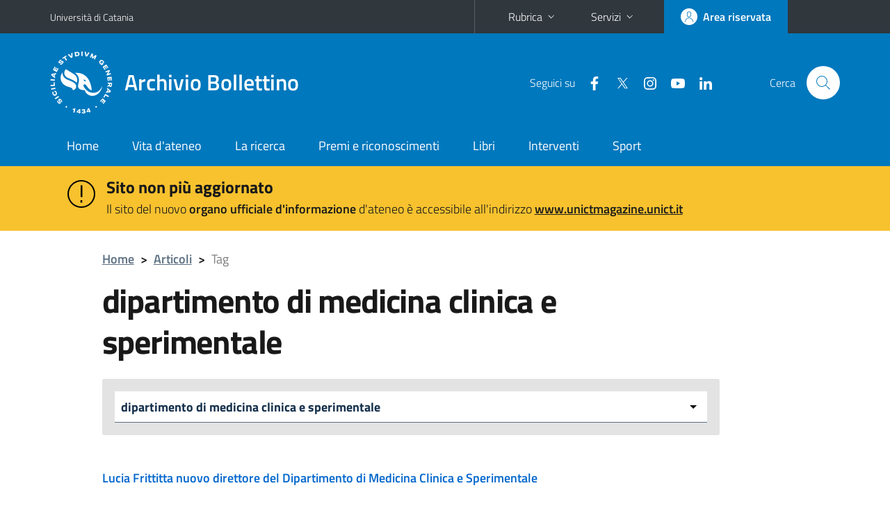

--- FILE ---
content_type: text/html; charset=utf-8
request_url: https://www.archiviobollettino.unict.it/tags/dipartimento-di-medicina-clinica-e-sperimentale
body_size: 167825
content:
<!DOCTYPE html>
<html lang="it">
<head>
<meta charset="utf-8">
<title>dipartimento di medicina clinica e sperimentale | Archivio Bollettino</title>
<meta name="viewport" content="width=device-width,initial-scale=1,shrink-to-fit=no">
<link rel="alternate" type="application/rss+xml" title="dipartimento di medicina clinica e sperimentale" href="https://www.archiviobollettino.unict.it/taxonomy/term/793/all/feed">
<link rel="shortcut icon" href="https://www.archiviobollettino.unict.it/sites/all/themes/id_theme_bollettino/favicon.ico" type="image/vnd.microsoft.icon">
<meta name="generator" content="Drupal 7 (https://www.drupal.org)">
<link rel="canonical" href="https://www.archiviobollettino.unict.it/tags/dipartimento-di-medicina-clinica-e-sperimentale">
<link rel="shortlink" href="https://www.archiviobollettino.unict.it/taxonomy/term/793">
<link href="/bootstrap-italia/css/bootstrap-italia.min.css" rel="stylesheet">
<link type="text/css" rel="stylesheet" href="https://www.archiviobollettino.unict.it/sites/default/files/css/css_xE-rWrJf-fncB6ztZfd2huxqgxu4WO-qwma6Xer30m4.css" media="all">
<link type="text/css" rel="stylesheet" href="https://www.archiviobollettino.unict.it/sites/default/files/css/css_oxEKtbBVVcI_KEerobEBTHhrBQELn6LJij9F7MqK74E.css" media="all">
<link type="text/css" rel="stylesheet" href="https://www.archiviobollettino.unict.it/sites/default/files/css/css_3UCeMC83UohvYpN4MXTUxSGA-Ef98I5B2UbBANY_g5c.css" media="all">
<style type="text/css" media="all">
<!--/*--><![CDATA[/*><!--*/
#alert{background:#f8c22e}#alert h2{font-size:1.333em}#alert a{color:#1c1c1c}
.skiplinks{background-color:#fff}#menu-di-servizio .dropdown-menu,.it-header-slim-right-zone .dropdown-menu{z-index:9999}#menu-servizi{z-index:1001}#nav10.navbar-collapsable{z-index:1000!important}#nav10.navbar-collapsable .close-div{background-color:transparent}

/*]]>*/-->
</style>
<link type="text/css" rel="stylesheet" href="https://www.archiviobollettino.unict.it/sites/default/files/css/css_wEX_GCUWoTJOGuj71LYT_-mQU8CDqfd7NNQUmBSyfXQ.css" media="all">
<script type="text/javascript" src="https://www.archiviobollettino.unict.it/sites/default/files/js/js_6UR8aB1w5-y_vdUUdWDWlX2QhWu_qIXlEGEV48YgV-c.js"></script>
<script type="text/javascript" src="https://www.archiviobollettino.unict.it/sites/default/files/js/js_onbE0n0cQY6KTDQtHO_E27UBymFC-RuqypZZ6Zxez-o.js"></script>
<script type="text/javascript" src="https://www.archiviobollettino.unict.it/sites/default/files/js/js_zwSfoKDTl_Sn80-vxHFtQa-2wvYuZ_yePkmuWi1Mo0k.js"></script>
<script type="text/javascript">
<!--//--><![CDATA[//><!--
jQuery.extend(Drupal.settings, {"basePath":"\/","pathPrefix":"","setHasJsCookie":0,"ajaxPageState":{"theme":"id_theme_bollettino","theme_token":"lJZvRPyUYfB9j9JiIHrZTN3KlWkErqg4Y_EME7BmlAI","js":{"sites\/all\/modules\/jquery_update\/replace\/jquery\/2.2\/jquery.min.js":1,"misc\/jquery-extend-3.4.0.js":1,"misc\/jquery-html-prefilter-3.5.0-backport.js":1,"misc\/jquery.once.js":1,"misc\/drupal.js":1,"sites\/all\/modules\/jquery_update\/js\/jquery_browser.js":1,"misc\/form-single-submit.js":1,"public:\/\/languages\/it_sOLIX81dsmh4Avcfz92M8i0q2NcvWMh5SCl03pwUEjA.js":1,"sites\/all\/libraries\/colorbox\/jquery.colorbox-min.js":1,"sites\/all\/modules\/colorbox\/js\/colorbox.js":1,"sites\/all\/modules\/colorbox\/styles\/default\/colorbox_style.js":1,"sites\/all\/modules\/lightbox2\/js\/lightbox_lite.js":1,"sites\/all\/modules\/ctools\/js\/jump-menu.js":1},"css":{"modules\/system\/system.base.css":1,"modules\/system\/system.menus.css":1,"modules\/system\/system.messages.css":1,"modules\/system\/system.theme.css":1,"sites\/all\/modules\/calendar\/css\/calendar_multiday.css":1,"modules\/field\/theme\/field.css":1,"modules\/node\/node.css":1,"modules\/search\/search.css":1,"modules\/user\/user.css":1,"sites\/all\/modules\/views\/css\/views.css":1,"sites\/all\/modules\/ckeditor\/css\/ckeditor.css":1,"sites\/all\/modules\/colorbox\/styles\/default\/colorbox_style.css":1,"sites\/all\/modules\/ctools\/css\/ctools.css":1,"sites\/all\/modules\/lightbox2\/css\/lightbox_lite.css":1,"0":1,"1":1,"sites\/all\/themes\/id_theme\/style.css":1,"sites\/all\/themes\/id_theme_bollettino\/bollettino.css":1}},"colorbox":{"opacity":"0.85","current":"{current} of {total}","previous":"\u00ab Prev","next":"Next \u00bb","close":"Close","maxWidth":"98%","maxHeight":"98%","fixed":true,"mobiledetect":true,"mobiledevicewidth":"480px","file_public_path":"\/sites\/default\/files","specificPagesDefaultValue":"admin*\nimagebrowser*\nimg_assist*\nimce*\nnode\/add\/*\nnode\/*\/edit\nprint\/*\nprintpdf\/*\nsystem\/ajax\nsystem\/ajax\/*"},"lightbox2":{"rtl":"0","file_path":"\/(\\w\\w\/)public:\/","default_image":"\/sites\/all\/modules\/lightbox2\/images\/brokenimage.jpg","border_size":10,"font_color":"000","box_color":"fff","top_position":"","overlay_opacity":"0.8","overlay_color":"000","disable_close_click":1,"resize_sequence":0,"resize_speed":400,"fade_in_speed":400,"slide_down_speed":600,"use_alt_layout":0,"disable_resize":0,"disable_zoom":0,"force_show_nav":0,"show_caption":1,"loop_items":0,"node_link_text":"View Image Details","node_link_target":0,"image_count":"Image !current of !total","video_count":"Video !current of !total","page_count":"Page !current of !total","lite_press_x_close":"press \u003Ca href=\u0022#\u0022 onclick=\u0022hideLightbox(); return FALSE;\u0022\u003E\u003Ckbd\u003Ex\u003C\/kbd\u003E\u003C\/a\u003E to close","download_link_text":"","enable_login":false,"enable_contact":false,"keys_close":"c x 27","keys_previous":"p 37","keys_next":"n 39","keys_zoom":"z","keys_play_pause":"32","display_image_size":"original","image_node_sizes":"()","trigger_lightbox_classes":"","trigger_lightbox_group_classes":"","trigger_slideshow_classes":"","trigger_lightframe_classes":"","trigger_lightframe_group_classes":"","custom_class_handler":0,"custom_trigger_classes":"","disable_for_gallery_lists":1,"disable_for_acidfree_gallery_lists":true,"enable_acidfree_videos":true,"slideshow_interval":5000,"slideshow_automatic_start":true,"slideshow_automatic_exit":true,"show_play_pause":true,"pause_on_next_click":false,"pause_on_previous_click":true,"loop_slides":false,"iframe_width":600,"iframe_height":400,"iframe_border":1,"enable_video":0,"useragent":"Mozilla\/5.0 (Macintosh; Intel Mac OS X 10_15_7) AppleWebKit\/537.36 (KHTML, like Gecko) Chrome\/131.0.0.0 Safari\/537.36; ClaudeBot\/1.0; +claudebot@anthropic.com)"},"urlIsAjaxTrusted":{"\/tags\/dipartimento-di-medicina-clinica-e-sperimentale":true,"\/search\/node":true}});
//--><!]]>
</script>
</head>
<body class="html not-front not-logged-in no-sidebars page-taxonomy page-taxonomy-term page-taxonomy-term- page-taxonomy-term-793">
<div class="skiplinks"><a class="sr-only sr-only-focusable" href="#it-main" accesskey="c">Vai al contenuto principale</a><a class="sr-only sr-only-focusable" href="#it-main-menu" accesskey="n">Vai al menu di navigazione</a></div>
<header class="it-header-wrapper">
<div class="it-header-slim-wrapper">
<div class="container">
<div class="row"><div class="col-12">
<div class="it-header-slim-wrapper-content">
<a class="d-none d-lg-block navbar-brand" href="https://www.unict.it">Università di Catania</a>
<div class="nav-mobile"><nav aria-label="Navigazione accessoria">
<a class="it-opener d-lg-none mr-1" href="https://www.unict.it" aria-hidden="true" tabindex="-1">Università di Catania</a><a class="it-opener d-lg-none" data-toggle="collapse" href="#menu-di-servizio" role="button" aria-expanded="false" aria-controls="menu-di-servizio" title="Apri il menu di servizio"><svg class="icon" role="img"><use href="/bootstrap-italia/svg/sprite.svg#it-expand"></use></svg></a>
<div class="link-list-wrapper collapse" id="menu-di-servizio">
<ul class="link-list border-right-0 pr-0">
<li class="dropdown"><a class="list-item dropdown-toggle" href="#" role="button" data-toggle="dropdown" aria-expanded="false">Rubrica<svg class="icon d-none d-lg-block" role="img"><use href="/bootstrap-italia/svg/sprite.svg#it-expand"></use></svg></a>
<div class="dropdown-menu"><div class="row"><div class="col-12 px-3">
<form action="https://www.unict.it/content/cerca-nella-rubrica" method="post" id="rubrica-form" accept-charset="UTF-8" class="unict-form">
<div class="container">
<div class="form-row"><label for="input-01" class="sr-only">Cerca nella rubrica per cognome</label><input required id="input-01" name="trova" type="text" class="form-control" autocomplete="family-name" placeholder="Cerca nella rubrica per cognome"></div>
<div class="form-row mt-2 mb-1"><input type="submit" class="btn btn-primary btn-xs py-1" value="CERCA"></div>
</div>
</form>
</div></div></div></li>
<li class="dropdown"><a class="list-item dropdown-toggle" href="#" role="button" data-toggle="dropdown" aria-expanded="false">Servizi<svg class="icon d-none d-lg-block" role="img"><use href="/bootstrap-italia/svg/sprite.svg#it-expand"></use></svg></a>
<div class="dropdown-menu" id="menu-servizi"><div class="row"><div class="col-12"><div class="link-list-wrapper">
<ul>
<li><a class="list-item" href="https://studenti.smartedu.unict.it" target="_blank" rel="noopener"><span>Portale studenti</span></a></li>
<li><a class="list-item" href="https://docenti.smartedu.unict.it/docenti/" target="_blank" rel="noopener"><span>Portale docenti / didattica</span></a></li>
<li><a class="list-item" href="https://intranet.unict.it" target="_blank" rel="noopener"><span>Portale personale</span></a></li>
<li><a class="list-item" href="https://segreterie.smartedu.unict.it" target="_blank" rel="noopener"><span>Portale segreterie</span></a></li>
<li><a class="list-item" href="https://www.sida.unict.it" target="_blank" rel="noopener"><span>Biblioteca digitale</span></a></li>
<li><a class="list-item" href="https://webmail365.unict.it" target="_blank" rel="noopener"><span>Webmail studenti</span></a></li>
<li><a class="list-item" href="https://webmail.unict.it" target="_blank" rel="noopener"><span>Webmail docenti e personale</span></a></li>
<li><a class="list-item" href="https://studium.unict.it" target="_blank" rel="noopener"><span>E-learning / Studium</span></a></li>
<li><a class="list-item" href="https://www.unict.it/servizi/servizi-web"><span>Servizi informatici</span></a></li>
<li><a class="list-item" href="https://www.unict.it/servizi"><span><strong>Tutti i servizi</strong> &raquo;</span></a></li>
</ul>
</div></div></div></div></li>
</ul>
</div>
</nav></div>
<div class="it-header-slim-right-zone margin-right-zone">
<a class="btn btn-icon btn-full" href="/user"><span class="rounded-icon"><svg class="icon icon-primary" role="img" aria-label="Accedi all'area riservata"><use href="/bootstrap-italia/svg/sprite.svg#it-user"></use></svg></span><span class="d-none d-lg-block">Area riservata</span></a>
</div>
</div>
</div></div>
</div>
</div>
<div class="it-nav-wrapper">
<div class="it-header-center-wrapper">
<div class="container">
<div class="row"><div class="col-12">
<div class="it-header-center-content-wrapper">
<div class="it-brand-wrapper"><a href="/"><img src="/sites/all/themes/id_theme/unict.svg" alt="Logo UniCt" class="icon unict"><div class="it-brand-text"><h2>Archivio Bollettino</h2></div></a></div>
<div class="it-right-zone"><div class="it-socials d-none d-md-flex"><span>Seguici&nbsp;su</span><ul><li><a href="https://www.facebook.com/universitadeglistudicatania"><svg class="icon" aria-label="Facebook"><use href="/bootstrap-italia/svg/sprite.svg#it-facebook"></use></svg></a></li>
<li><a href="https://twitter.com/unict_it"><svg class="icon" aria-label="Twitter"><use href="/bootstrap-italia/svg/sprite.svg#it-twitter"></use></svg></a></li>
<li><a href="https://www.instagram.com/unictcomunica/"><svg class="icon" aria-label="Instagram"><use href="/bootstrap-italia/svg/sprite.svg#it-instagram"></use></svg></a></li>
<li><a href="https://www.youtube.com/@webtvunict"><svg class="icon" aria-label="YouTube"><use href="/bootstrap-italia/svg/sprite.svg#it-youtube"></use></svg></a></li>
<li><a href="https://it.linkedin.com/school/university-of-catania/"><svg class="icon" aria-label="LinkedIn"><use href="/bootstrap-italia/svg/sprite.svg#it-linkedin"></use></svg></a></li>
</ul></div><div class="it-search-wrapper"><span class="d-none d-md-block">Cerca</span><a class="search-link rounded-icon" href="#" data-target="#searchModal" data-toggle="modal" aria-label="Cerca" title="Cerca"><svg class="icon" role="img"><use href="/bootstrap-italia/svg/sprite.svg#it-search"></use></svg></a></div>
</div>
</div>
</div></div>
</div>
</div>
<div class="it-header-navbar-wrapper">
<div class="container">
<div class="row"><div class="col-12">
<nav class="navbar navbar-expand-lg" aria-label="Navigazione principale">
<button class="custom-navbar-toggler" type="button" aria-controls="nav10" aria-expanded="false" aria-label="attiva / disattiva la navigazione" data-target="#nav10"><svg class="icon" role="img"><use href="/bootstrap-italia/svg/sprite.svg#it-burger"></use></svg></button>
<div class="navbar-collapsable" id="nav10">
<div class="overlay"></div>
<div class="close-div"><button class="close-menu border-0" type="button" aria-label="chiudi"><svg class="icon icon-white" role="img"><use href="/bootstrap-italia/svg/sprite.svg#it-close-big"></use></svg></button></div>
<div class="menu-wrapper" id="it-main-menu">
<ul class="navbar-nav">
<li class="nav-item"><a class="nav-link" href="/">Home</a></li>
<li class="nav-item"><a class="nav-link" href="/vita-dateneo">Vita d&#039;ateneo</a></li>
<li class="nav-item"><a class="nav-link" href="/la-ricerca">La ricerca</a></li>
<li class="nav-item"><a class="nav-link" href="/premi-e-riconoscimenti">Premi e riconoscimenti</a></li>
<li class="nav-item"><a class="nav-link" href="/libri">Libri</a></li>
<li class="nav-item"><a class="nav-link" href="/interventi">Interventi</a></li>
<li class="nav-item"><a class="nav-link" href="/sport">Sport</a></li>
</ul>
</div>
</div>
</nav>
</div></div>
</div>
</div>
</div>
</header>
<div class="region region-after-header">
<div id="block-block-3" class="block block-block">

<div class="content">
<section id="alert"><article><div class="container"><div class="row pt-3">
<div class="col-lg-1 col-2 text-right"><svg class="icon icon-lg"><use href="/bootstrap-italia/svg/sprite.svg#it-warning-circle"></use></svg></div>
<div class="col-lg-11 col-9"><h2 class="mb-1">Sito non più aggiornato</h2><p>Il sito del nuovo <b>organo ufficiale d'informazione</b> d'ateneo è accessibile all'indirizzo <a href="https://www.unictmagazine.unict.it"><b>www.unictmagazine.unict.it</b></a></p></div>
</div></div></article></section>
</div>
</div>
</div>
<main id="it-main">
<section id="breadcrumb">
<div class="container">
<div class="row">
<div class="offset-lg-1 col-lg-11 col-md-12 px-3 px-sm-0 pb-2">
<nav class="breadcrumb-container" aria-label="Percorso di navigazione">
<ol class="breadcrumb">
<li class="breadcrumb-item"><a href="/">Home</a><span class="separator">&gt;</span></li>
<li class="breadcrumb-item"><a href="/archivio-articoli">Articoli</a><span class="separator">&gt;</span></li>
<li class="breadcrumb-item active">Tag</li></ol>
</nav>
</div>
</div>
</div>
</section>
<section id="content">
<div class="container">
<div class="row">
<div class="offset-lg-1 col-lg-9 col-md-12 px-3 px-sm-0">
<h1>dipartimento di medicina clinica e sperimentale</h1><div class="region region-content">
<div id="block-views-tags-block" class="block block-views">

<div class="content">
<div class="view view-tags view-id-tags view-display-id-block mt-4 mb-5 view-dom-id-169c515fc90e07cf7811920848179c30">
        
  
  
      <div class="view-content">
      <form action="/tags/dipartimento-di-medicina-clinica-e-sperimentale" method="post" id="ctools-jump-menu" accept-charset="UTF-8"><div><div class="container-inline"><div class="form-item form-type-select form-item-jump">
 <select class="ctools-jump-menu-select ctools-jump-menu-change form-select" id="edit-jump" name="jump"><option value="">- Scegli la categoria -</option><option value="97bfe59ece848b33b559b2778a1b1bc5::/tags/noncifermanessuno-0">#noncifermanessuno</option><option value="e9cfa1ea859d8e3856e6badd35a48453::/tags/tunonseisola">#tunonseisola</option><option value="71056a42ee62019d9355e405a8931a42::/tags/womeninscienceday">#womeninscienceday</option><option value="1f15410fea537ea7d3fa3dac36ef62a3::/tags/118">118</option><option value="fc8eacb0cf4f362c0a78792f43f93e44::/tags/1669">1669</option><option value="74513c026e99657a8a8d34184356b80c::/tags/20-anni">20 anni</option><option value="f81e82d3f5f67d3267682c93a6f3a431::/tags/20-maggio">20 maggio</option><option value="b987f4f1941d5c3b2b9ebe4376f30d77::/tags/2021">2021</option><option value="f0ceaea20090fc28f3cfcdc714e393ba::/tags/2022">2022</option><option value="6a40d8ddda7b6b8e386e5c2e38e90215::/tags/2023">2023</option><option value="961ed34b9c81e92a6934ad717dbd7db5::/tags/3d">3d</option><option value="55c3ee9b2b9cb77de8dbaab10f751e11::/tags/3d%C2%ADlab-si%C2%ADci%C2%ADlia">3D­Lab-Si­ci­lia</option><option value="9eef85946df76ac3e12d1c46acf77545::/tags/3sun">3SUN</option><option value="054c9f1e5b2e7aa023cbc93813b30d13::/tags/3tr">3TR</option><option value="9e10c276b43ee5f637d4be0851c05780::/tags/40-anni">40 anni</option><option value="f91a2e9e7c2c5bfb68bcecf1a265f584::/tags/50-anni">50 anni</option><option value="6359e99f8ed5562dbd4261266f2d3746::/tags/5x1000">5x1000</option><option value="3dc9232ebc21e76db034bace9a08a652::/tags/75-anni">75 anni</option><option value="1d4cf80935e27097831caab2b1dd9022::/tags/8-marzo">8 marzo</option><option value="f2bb397f9b2e7d4eb3cbf494f194e27a::/tags/88-miglia-allora">88 miglia all&amp;#039;ora</option><option value="cc95ff36199e106130c7ee0034ebaed1::/tags/distanza">a distanza</option><option value="aff59bd94eddda6ddb3776cc5e540dbc::/tags/state-limbo">A State of Limbo</option><option value="ba263ee091978761e3a8a23652c312f7::/tags/abbandono-degli-studi">abbandono degli studi</option><option value="48a79332f6e07a320c5feaef6b2c9a26::/tags/abbonamenti">abbonamenti</option><option value="9f4608e10f29403faefd0f4ebdcb4e79::/tags/abitudini-alimentari">abitudini alimentari</option><option value="f36cac88c9976851942b0d56c6b182eb::/tags/abu-dhabi">Abu Dhabi</option><option value="5dd5ff336cdd0edf0fb63f5b81a7593d::/tags/academic-entrepreneurship">academic entrepreneurship</option><option value="b0cc7dc607b3df8a8a20732e4e48ca5c::/tags/academic-ranking-world-universities">Academic Ranking of World Universities</option><option value="bc3c0efcad1cebc1ab8ede76c5eb52ae::/tags/academy-international-business">Academy of International Business</option><option value="d6800df937433f2b7e6d9b0af44f31c0::/tags/academy-management">Academy of Management</option><option value="4830b5fb36a3bb4b46c01ec7e085fc24::/tags/academy-television-arts-sciences">Academy of Television Arts &amp;amp; Sciences.</option><option value="7696a635f671f6288ebd4e796c207542::/tags/accademia">accademia</option><option value="10331d42285218f55d153ccdf6eb124a::/tags/accademia-dei-lincei">accademia dei lincei</option><option value="3d3b7c3e1c802b30e620f066a4c2d56a::/tags/accademia-della-crusca">accademia della crusca</option><option value="7550315900ea6b58355599825362ecdc::/tags/accademia-delle-belle-arti">Accademia delle Belle Arti</option><option value="6285554ea7946c139b89793f406a81b3::/tags/accademia-di-belle-arti">accademia di Belle arti</option><option value="1564f5b663e01e6b573e27f820f4c6d6::/tags/accademia-di-scienze-morali-e-politiche">Accademia di Scienze Morali e Politiche</option><option value="4bc107b869a8dd56266aa54220a8ce9a::/tags/accademia-gioenia">Accademia Gioenia</option><option value="50c5d40dbf40cb33e39a71798caa9f2d::/tags/accademia-nazionale-dei-lincei">accademia nazionale dei lincei</option><option value="7530a95a39211967a6fa72445efd7cf1::/tags/accademia-universitaria-di-ortopedia-e-traumatologia">Accademia Universitaria di Ortopedia e Traumatologia</option><option value="55372bafccd607b4ff0d07d8ae919d8e::/tags/acceleratore">acceleratore</option><option value="2ac59684fa5ba7cc6cc649878ee28468::/tags/accessible-information-material">Accessible Information Material</option><option value="2f2e9c6b6c9db7c883b2790ea05d4cf4::/tags/accesso-ai-corsi-di-studio">accesso ai corsi di studio</option><option value="cdb72013702057d818160dd305c410be::/tags/accoglienza">accoglienza</option><option value="f53ea42279f3e24f5560cc3360e238ae::/tags/accordi">accordi</option><option value="aea60a4ffcd8302882f028dc0e319338::/tags/accordi-di-collaborazione">accordi di collaborazione</option><option value="d0564f698ae4c38049135acc3130bf4a::/tags/accordi-di-programma">accordi di programma</option><option value="26af1ba28ff32ed8405adfd617e76563::/tags/accordo">accordo</option><option value="10df16af5df6d400ddad767af8e56449::/tags/accordo-di-collaborazione">accordo di collaborazione</option><option value="ff3333c269c4dc7b1327d317059414ee::/tags/accordo-di-cooperazione">accordo di cooperazione</option><option value="7d396235c745c9629b14a4f360299b56::/tags/accordo-di-parigi">accordo di parigi</option><option value="c0ac60efccdd367f37c0ec96db49120c::/tags/accordo-integrativo">accordo integrativo</option><option value="efa532c460cd3e78e76e2fc03399900c::/tags/accordo-quadro">Accordo quadro</option><option value="980f26d47ea79496f6c8501e0de06f08::/tags/accreditamento">accreditamento</option><option value="c7e2ca43273f7a42c6175e2aa0effc22::/tags/accropodi">accropodi</option><option value="0bfc47b7f2d74cff462c38b71eb1880b::/tags/aci-castello">Aci Castello</option><option value="ba5ae2aeee1532db9db1e1efc8964e43::/tags/aci-trezza">Aci Trezza</option><option value="152c598834096c2039296328af465d5c::/tags/acicastello">acicastello</option><option value="b996adb7b86d00ec36a86f63de5895b2::/tags/acireale">Acireale</option><option value="9b502dbbc9c0d8a11f379b5a571f5002::/tags/acitrezza">Acitrezza</option><option value="89f396447154eb6cbf20b113405698cb::/tags/acivs">Acivs</option><option value="3a31fe1ad7fa69963399d3b69531f9a4::/tags/acqua">acqua</option><option value="6bf1ab56669597faf52f41e839d1182d::/tags/acqudolci">Acqudolci</option><option value="bab1998d241a63dd901176712a50691b::/tags/acque-meteoriche">acque meteoriche</option><option value="679bad0970b7e3dd55f25f723aa78c6d::/tags/acque-pluviali">acque pluviali</option><option value="19c66be5cf8da71c587f026554752526::/tags/acque-reflue">acque reflue</option><option value="319104213ab1ef31279e8b47c02dec08::/tags/actions">actions</option><option value="36d9b785e817c1597c658d6cf5cd86d6::/tags/adduc">Adduc</option><option value="7448168944f1bd3e5b62559559a71449::/tags/adi-catania">Adi Catania</option><option value="d194bcd4d3da5e8babd204e2515c9ed9::/tags/adriana-di-stefano">Adriana Di Stefano</option><option value="bd63198d44834b9090c75dba988abe76::/tags/advanced-green-materials-cultural-heritage">Advanced Green Materials for Cultural Heritage</option><option value="ba2fdde238b96f63479595e3b5cff688::/tags/aegee">aegee</option><option value="052218577bdf29113cc3634cd3601aa8::/tags/aeroporto">aeroporto</option><option value="289309689ce97c1b618805e647fd963c::/tags/affitto">affitto</option><option value="c163cfc3fc0642ce543e66be97b91c5b::/tags/afghanistan">afghanistan</option><option value="d7b6d5d8244531a8b7b25908c3f94b74::/tags/africa">Africa</option><option value="d61e15c71b7b6d5530dcdf8d5f327974::/tags/agata">agata</option><option value="0d16c560d76a9f87159125d2af01371b::/tags/agata-matarazzo">agata matarazzo</option><option value="052cd0a49ca04af70cb15d765ec97f3f::/tags/agata-rosselli">agata rosselli</option><option value="76b9b955ffca0ef97c958646a23c67e9::/tags/agatha-road">Agatha on the road</option><option value="86dd8042e6bae2123519256b7c00c030::/tags/agenda-2030">agenda 2030</option><option value="ddd5559c11f9f710a31b6f204b6b622c::/tags/agenzia-europea-dei-farmaci">Agenzia Europea dei Farmaci</option><option value="40f5beab054a24c324990bb6d3903bf7::/tags/agenzia-nazionale-dei-beni-sequestrati-e-confiscati">Agenzia Nazionale dei Beni Sequestrati e Confiscati</option><option value="e0e2420bfbb6979d81a5666e8be8d317::/tags/agenzia-spaziale-italiana">agenzia spaziale italiana</option><option value="020554700e113239304370667a6dbbf5::/tags/agenzie">agenzie</option><option value="25d9303590d33f0b41ad597bb32b68be::/tags/ager">Ager</option><option value="17aa132283e01bbf307bb3b5dd3eb75b::/tags/agevolazioni">agevolazioni</option><option value="0ba3e3df143e876e2d14eddfdefd11a0::/tags/agid">Agid</option><option value="190709282ef1f5ba776c94d39ea185cf::/tags/agira">Agira</option><option value="beaaa2597b39eb399cb3db4ad9e0fbdf::/tags/agm-cuhe">AGM for CuHe</option><option value="0331c80e29808ef15c6fce16615ad02b::/tags/agonismo">agonismo</option><option value="108bcc5b552a4d22385f9f3c7c4c4274::/tags/agor%C3%A0-romana">agorà romana</option><option value="768ac747483b6c831205df819e3d3ea9::/tags/agraria">Agraria</option><option value="a8416081abc8fe0bf4e846cd703af7db::/tags/agricoltura">Agricoltura</option><option value="ae6764b541ba526db947ffc8cece04a0::/tags/agricoltura-biologica">agricoltura biologica</option><option value="474b88d99025c7e8a71b0a2391b8e3ab::/tags/agricoltura-sostenibile">agricoltura sostenibile</option><option value="1409380c955822059010d449f0c3ea6e::/tags/agricultural">Agricultural</option><option value="67258c58ebc61eb10b47799d695134d6::/tags/agriculture-oriented-phd-programs">Agriculture-oriented PhD Programs</option><option value="1f2665b25b82e0491e970881ea133ec5::/tags/agrifood">Agrifood</option><option value="366631f9a700a1aff0502faa268e5d7a::/tags/agritech">Agritech</option><option value="55a956675b8acd1df5d9c4ee59fcd7d0::/tags/agroalimentare">agroalimentare</option><option value="ea48f054c9231681c08e9920afa6dfbc::/tags/agrumenti">agrumenti</option><option value="5c93d94c42c2da42f5c1c0317b834d67::/tags/agrumi">agrumi</option><option value="8e8811c8f071f97605df93da8fbe43a9::/tags/agrumi-biologici">agrumi biologici</option><option value="4d06dc94e446008b65dab7154567af55::/tags/agtrain">AgTrain</option><option value="c805d78242184c2855acedb85b6bce43::/tags/aia">aia</option><option value="e6616ca35bee5abf547a644fb7e167f5::/tags/aicun">aicun</option><option value="cb7c89777e79929aae761114570c2d57::/tags/aicun-caff%C3%A8">Aicun caffè</option><option value="c11192e4bce233192b567d7f3cd603b8::/tags/aifa">aifa</option><option value="4264c8de96cbb2963718c31cd80982f9::/tags/aiit">Aiit</option><option value="af510edb50d541945d193deb4f3f09f4::/tags/ain-shams-university">Ain Shams University</option><option value="45e3289f621a7e2ca32f117de6219acc::/tags/aipband">Aipband</option><option value="8e11e3731152803245ba9c7780b1b248::/tags/airc">airc</option><option value="899148935fcb71869399bb0dd0f6344b::/tags/aisdet">AisDet</option><option value="71317fb32d4b4bcef2f18eb703b05715::/tags/aiuta-chi-ti-aiuta">Aiuta chi ti aiuta</option><option value="a53218ab945b2f174331df34b44b23b9::/tags/al-lavoro-sicilia">Al Lavoro Sicilia</option><option value="47555e88a5c6d20e57f3969693020161::/tags/albania">Albania</option><option value="ed4ae83f58dc6c05ea5ba145634e2737::/tags/albergo">albergo</option><option value="6b51d504bd224d95eda599dc21ac2285::/tags/albero">albero</option><option value="a5b08a56c1b5fad68bc622644c99a689::/tags/alberto-conti">alberto conti</option><option value="2210f7301b5f88d944cb7ae856286936::/tags/alberto-fichera">Alberto Fichera</option><option value="635069fc9fb6d05e2fe3e380dee5492f::/tags/alberto-francini">Alberto Francini</option><option value="46147f2b5729c4a43f35a23e82a18e61::/tags/alberto-giovanni-biuso">Alberto Giovanni Biuso</option><option value="324478b51629d5c1efed50a9923bcb2a::/tags/alberto-giovannini">alberto giovannini</option><option value="4849a61759f4b71d28fee76533f9ee81::/tags/alberto-ii">alberto II</option><option value="4b631a4ce864db70211f97cb866afb7b::/tags/alberto-quadrio-curzio">alberto quadrio curzio</option><option value="e28e7031023202a26f5ba19eb81a0e87::/tags/aldo-iacobelli">Aldo Iacobelli</option><option value="d3d213487de699959d87f157a17564f4::/tags/alessandra-gentile">Alessandra Gentile</option><option value="ff6761ddc82a1ffd682c48e56015ba58::/tags/alessandra-romano">alessandra romano</option><option value="f489aec056759f14c67b4a4174f4eeb4::/tags/alessandro-bartoletti">alessandro bartoletti</option><option value="5c481a5e271d35653334ba084c09aa3c::/tags/alessandro-basile">alessandro basile</option><option value="4f5c3e123aa42ae7bb9aec8cb1354253::/tags/alessandro-cappellani">Alessandro Cappellani</option><option value="496ba7d9c4d680b444bfedf04807a3b8::/tags/alessandro-durso">alessandro d&amp;#039;urso</option><option value="dd4492a75aba1e5c722290c55c17c6c4::/tags/alessandro-di-graziano">alessandro di graziano</option><option value="4ad80d3406f459b23fa26a822de9d8c4::/tags/alessandro-pluchino">Alessandro Pluchino</option><option value="8b70a52737f859687b42c0dd1981851b::/tags/alessandro-tursi">alessandro tursi</option><option value="c871070a89f3570c6b2f474df4304040::/tags/alessia-giacquinta">Alessia Giacquinta</option><option value="659f917529890fa56deace46f8d7cb62::/tags/alessia-maffodda">Alessia Maffodda</option><option value="9d6caf32758b90608f9e9ba46c078405::/tags/alessia-mafodda">Alessia Mafodda</option><option value="485983017f3bc6103d39e29669f448e5::/tags/alessia-tricomi">alessia tricomi</option><option value="5ba1de327e0f1b95c15ebd9d8708b12b::/tags/alessio-annino">alessio annino</option><option value="b50f3242f0288a0969d2b69214552587::/tags/alessio-emanuele-biondo">Alessio Emanuele Biondo</option><option value="1b9ed5293d13ab7776a95ebc7f114e83::/tags/alexa">alexa</option><option value="b0ace95d2075d465b059c8b0a371a7bc::/tags/alexandros-mosca">Alexandros Mosca</option><option value="62a3cb7f4f5a8c438bea73c61037f6c1::/tags/alfeo-etna">alfeo-etna</option><option value="8543f05a79ecf1d0287b5603b074a134::/tags/alfieri-del-lavoro">alfieri del lavoro</option><option value="d494b1e3580fc6cf31ed820eae43bf7e::/tags/alfredo-ferro">alfredo ferro</option><option value="077dcd8528b36a11bf079b5d11115cab::/tags/algebra">Algebra</option><option value="58d0144245406c4e11e89a23442786ab::/tags/alghe">alghe</option><option value="9d5d61683af6adf7533bed31dc75f54b::/tags/algoritmo">algoritmo</option><option value="3f8996f5eb0c4d96a32f74e5401ccb6f::/tags/ali-hassoun">Ali Hassoun</option><option value="5c179d4e628d2eeb615c7e5551512f7c::/tags/alien-fish">alien fish</option><option value="7d03dc7f990cba8a3f6a24baaf3b1257::/tags/alimentare">alimentare</option><option value="085a6b37273d690bc8798d0eafc9dd98::/tags/alimentazione">alimentazione</option><option value="e12f223131d80424447487b681e5d0e8::/tags/alimentazione-e-ambiente">Alimentazione e Ambiente</option><option value="501f15a623c86df5c389fe8a04eb192d::/tags/alimenti">alimenti</option><option value="fe37cbfcc1910e2cddb43dbeb62154f0::/tags/allattamento">allattamento</option><option value="3482cf21ce26b4ba8cd697c8b11db7a8::/tags/allattamento-materno">allattamento materno</option><option value="99d27ded111ff5655a9d4781b0f9cee2::/tags/alleanza-universitaria-europea">alleanza universitaria europea</option><option value="c57c1fbc0ce65594cb6a96f87caddef3::/tags/alleanze-universitarie">alleanze universitarie</option><option value="827efd1930bcffceee5875249ff52981::/tags/allerta">allerta</option><option value="83902b1f7fd585d8b84cd5361370fb2f::/tags/allevamento">allevamento</option><option value="86ed7e9c7f663cbdd50e4f405158f2c5::/tags/alliance-games">alliance games</option><option value="c81ec2c3ff418a3ab8ab7a07ad21300d::/tags/allievi">allievi</option><option value="03c1afc52d7b1ad751d95e2e95f869ba::/tags/alloggio">alloggio</option><option value="8045e045ba956cc0b91daeac657e70e3::/tags/alluvione">alluvione</option><option value="3a19b7fdb171e0f2e01fad85ab914948::/tags/alma-laurea">alma laurea</option><option value="9827c5da75db27a4a04c5557330d0ea5::/tags/almalaurea">almalaurea</option><option value="58a88d128147bc53694276b364ab92f0::/tags/almalaurea-2021">AlmaLaurea 2021</option><option value="4863fb193733e2e83d4d4f2b9bd04692::/tags/almalauree">AlmaLauree</option><option value="9657d456c1aaef667d8d4b2074c5d954::/tags/almost-blue">Almost Blue</option><option value="5f03d504b1fbdbea65cd476417aa081c::/tags/alphatauri">AlphaTauri</option><option value="3409fc35e37184dd6a7525a4e0ff21db::/tags/alta-formazione">alta formazione</option><option value="aad0c2c775f782671b3775914c04f210::/tags/alte-specialit%C3%A0-e-trapianti">Alte specialità e Trapianti</option><option value="b008ab3b04d194a908984b7c45a30835::/tags/alternanza">alternanza</option><option value="2fe72ef86b6857d160f107ebbcf3df9e::/tags/alternanza-scuola-lavoro-0">alternanza scuola lavoro</option><option value="09272e344ac524fd488a3ec83f7c88f9::/tags/alternanza-scuola-lavoro">alternanza scuola-lavoro</option><option value="66d968e995127c9f0166bf17c6d5b83f::/tags/alzheimer">Alzheimer</option><option value="de85b1bb46796e750fcf49c4668704d4::/tags/amazon">amazon</option><option value="488bc9e2b2ec6c05ce4605bb73fc2bbd::/tags/ambasciata">ambasciata</option><option value="ff1278326409483d502efeb28b6667b3::/tags/ambasciatore">ambasciatore</option><option value="a3d31a2f5117b857f6eaaccced4d140c::/tags/ambientali">ambientali</option><option value="9079b59b700c274460965622877472d5::/tags/ambiente">Ambiente</option><option value="1d124101f32020c5db95ca7fcfb3ddb0::/tags/ambiente-progetto-cet">ambiente progetto CET</option><option value="46f44250dc1d422db779b24506681a6c::/tags/ambienteuomo">ambiente&amp;amp;uomo</option><option value="b0a978df06d38b2003d13c03499039da::/tags/ambulatorio">ambulatorio</option><option value="a18705cd37e760201af58bdcb55dd9ec::/tags/america-giovani">america giovani</option><option value="dcba1554313970e642d2b5b8aca7ae83::/tags/american-college-surgeons">American College of Surgeons</option><option value="ee1f0cfc41c007fe6c9294cf04f03fcb::/tags/american-geophysical-union">American Geophysical Union</option><option value="0d5b20fde8a9ffe9f5e2ba82d00369f3::/tags/amministrativo">amministrativo</option><option value="75a1ce23cfdbc3db4db6059b0f0ebb68::/tags/amministratori-di-condominio">amministratori di condominio</option><option value="1a3ba2656fd8d857434369a496d07457::/tags/amministrazione">amministrazione</option><option value="2c2bf5aed6f11ff5f4d649b811915705::/tags/ammissioni">ammissioni</option><option value="c5cc38eabdce9131fd0f930158570dd7::/tags/amnesty">amnesty</option><option value="f685f64c3f18f33bcadbcba8fa44169b::/tags/amnesty-international">Amnesty International</option><option value="a3e562dfa81e595350ed376b4075928a::/tags/amp-isole-ciclopi">amp isole ciclopi</option><option value="d34bda31f6b553098c517114dedc76a2::/tags/amt">Amt</option><option value="911542a5c2b444858b789588d75ac4da::/tags/amts">amts</option><option value="1af475521c20e564f8fd599318c032bb::/tags/anac">anac</option><option value="8473b8bef6c6264856fbd4a6ec92bf46::/tags/analisi">analisi</option><option value="635d13489ac90cd90bed1037a01f8f73::/tags/analisi-comportamenti">analisi comportamenti</option><option value="ae187cc553be1674545701267d8b7c00::/tags/anastasis">Anastasis</option><option value="14652e2c3a5042de691aa0c82d04a9dc::/tags/ance">ance</option><option value="e6cc67b9905ebe750fcb772e280f297f::/tags/andisu">andisu</option><option value="c389a4cf6479f30b471fd57857b2028b::/tags/andrea-ballo">andrea ballo</option><option value="d894a02ca82c040a7f9f8ba32e0a30f2::/tags/andrea-cannata">Andrea Cannata</option><option value="8dea255341a7f7e71c150965b4060586::/tags/andrea-cifalin%C3%B2">andrea cifalinò</option><option value="d1ecc38f8a3ae837b3259447c5ebfbef::/tags/andrea-cordaro">Andrea Cordaro</option><option value="c2da61c00bc5efc18fb409299f25e83b::/tags/andrea-domenico-pratic%C3%B2">Andrea Domenico Praticò</option><option value="a996c48741582ba2abdb5cc62b02eeba::/tags/andrea-giuseppe-cerra">andrea giuseppe cerra</option><option value="44727bc55a7fb411b84c06f8be418ffd::/tags/andrea-lenzi">Andrea Lenzi</option><option value="1670b403e32a2c4086275863f6b87877::/tags/andrea-magr%C3%AC">Andrea Magrì</option><option value="89d9c71acd4385b3dd627aeda5abdb8a::/tags/andrea-manganaro">andrea manganaro</option><option value="9de4b46c0f3e0c23205073a20363a4b4::/tags/andrea-mari">Andrea Mari</option><option value="ee588a671387b54b448efbf97dae332f::/tags/andrea-orlando">Andrea Orlando</option><option value="6228744bc66014c23c066cc8f70a3617::/tags/andrea-pratic%C3%B2">andrea praticò</option><option value="2d3db05d9bdf4ddd85051270af3db3b7::/tags/andrea-rapisarda">Andrea Rapisarda</option><option value="89d2c33be4a8c251b3e58cd3faba4af8::/tags/andrea-vallero">Andrea Vallero</option><option value="8f7768a591ad0d9d8c2eda7113abd98e::/tags/android">android</option><option value="7f679f15e0e53ff948b006f3f932685b::/tags/angelo-buscema">angelo buscema</option><option value="de67be07387649e4232aafa1944fa83d::/tags/angelo-marcello-anile">Angelo Marcello Anile</option><option value="ba69c7b2d30557424628fabeb4866de9::/tags/angelo-mazza">Angelo Mazza</option><option value="6a88bfa1142534c64c91c60df018219c::/tags/angelo-nicosia">Angelo Nicosia</option><option value="c701d7126ac9958d1e9d3fdd83f6c3a6::/tags/anidride-carbonica">anidride carbonica</option><option value="d814cc74d473233d31a3750a7071d96c::/tags/animali">animali</option><option value="1c4218155607f0eb305c03d2e6658c4c::/tags/anna-gueli">Anna Gueli</option><option value="dcb06dbff331b284646074089a8e0d4b::/tags/anna-guglielmo">Anna Guglielmo</option><option value="77bac1eeed01ad1cbe3f3cc81c7bbd72::/tags/anna-lucia-pellegrino">Anna Lucia Pellegrino</option><option value="dba7bc4f2bb2074964edf548a4f30dcf::/tags/anna-maria-maugeri">anna maria maugeri</option><option value="30e70b00e2436b46936b3367978f7d2b::/tags/annals-improbable-research">Annals of Improbable Research</option><option value="2e3a95ffacfdc511428ea1880d0cd739::/tags/anniversario">anniversario</option><option value="eab3869ceca767ba9d0d98e11edce75e::/tags/anno-accademico">anno accademico</option><option value="4c9605fde69a87cd9d05c857973b09e3::/tags/anno-accademico-2021">anno accademico 2021</option><option value="ace75e55b08c2218ebbca135c2645601::/tags/anno-internazionale-della-salute-delle-piante">Anno internazionale della Salute delle Piante</option><option value="c5f93c765e87f6d7fa81af82d220a589::/tags/antenna-sicilia">antenna sicilia</option><option value="dd1eb7b392de4c2df78d5b736448a2e8::/tags/antenne">antenne</option><option value="2101c449ce23fb95379ca32987a70ebd::/tags/antenne-hf">antenne HF</option><option value="0ce5ae4a270c5b4c216f4f5e0b8c3931::/tags/anti-covid-lab-0">anti Covid-Lab</option><option value="6bffd39309d983d6985dc31cf8996878::/tags/anti-covid-lab">Anti-Covid Lab</option><option value="f637eb04ab6d014da41e52896b3d998d::/tags/anti-droplet">anti-droplet</option><option value="a4bc1db5dee23ae1f12aaad584eca173::/tags/antibiotico">antibiotico</option><option value="fc7ec882120f68ad6e45fe3344285614::/tags/antibiotico-resistenza">antibiotico resistenza</option><option value="9e5188afaed4faa03cf6b064c3662593::/tags/antichit%C3%A0">antichità</option><option value="d441e49b0359a22442596d925935057e::/tags/antico-corso">antico corso</option><option value="6a8f0fcca8f434e881708ef86100c787::/tags/anticorpi">anticorpi</option><option value="609d5665d19450bdb2c2db9e3c0a9f77::/tags/anticorruzione">anticorruzione</option><option value="e6103eefaee8352f71487ea0876e2511::/tags/anticovid-lab">AntiCovid Lab</option><option value="5ca3bdb66aa540469996eab90ded22c2::/tags/antifumo">antifumo</option><option value="5a60fb170e300a648ddf281500e57375::/tags/antillo">Antillo</option><option value="11827abfeea61bebef3ae45ff5eb13ab::/tags/antimafia">Antimafia</option><option value="0d578cace48ac02273ac1352c09f3672::/tags/antincendio">antincendio</option><option value="f0605898b954f5406d78dad49b04afbb::/tags/antiracket">antiracket</option><option value="d1f6d28e0d8cc0fda0443b9997184f92::/tags/antiusura">antiusura</option><option value="d3652a3c5298270311ff6977e3d88829::/tags/antonella-agodi">Antonella Agodi</option><option value="28b2371f80628fd29602213ad9bb62ae::/tags/antonella-folgori">antonella folgori</option><option value="2f1e30f2efc003c20c5d48c9ff5ce9cb::/tags/antonello-da-messina">antonello da messina</option><option value="5b93a0c8ca8ec89985ba75ed441d07ee::/tags/antonino-di-pino">Antonino Di Pino</option><option value="46e48fe63cf0eb8f84c48ded96111bd9::/tags/antonino-leonardi">antonino leonardi</option><option value="51395a76c37799144d10b29f93b1cf65::/tags/antonino-licciardello">Antonino Licciardello</option><option value="3612a6f781e61abc40ea63b713f76818::/tags/antonio-alessio-leonardi">Antonio Alessio Leonardi</option><option value="603e1d9bc1f9cef13da944c37472c831::/tags/antonio-biondi">antonio biondi</option><option value="688e397b468164f07df7ae61fe510edf::/tags/antonio-garaffo">antonio garaffo</option><option value="cf9135bea9fd2b22a495ea6c155504cf::/tags/antonio-guidara">Antonio Guidara</option><option value="e6b788641b62a83eb394dfe622e73815::/tags/antonio-mistretta">Antonio Mistretta</option><option value="e56cc4517ceba811dc96b322defa2730::/tags/antonio-pioletti">Antonio Pioletti</option><option value="0201bfdd83c88b6b9394702abc8a32f2::/tags/antonio-pogliese">Antonio Pogliese</option><option value="13476f1219b8fd64d5019f14a7f3acba::/tags/antonio-sapuppo">antonio sapuppo</option><option value="e5749fde04b7ce62e46523e1101f35d9::/tags/antonio-tajani">Antonio Tajani</option><option value="e9f2be0beb0b5ec357931428d04f4d13::/tags/antonio-zoccoli">Antonio Zoccoli</option><option value="9df986110c78abcb9291a9ecee71f60e::/tags/antropologia">antropologia</option><option value="8ece5a84ef6d9deb9ae427b8e8ab5f07::/tags/anvur">anvur</option><option value="6deef05ff681d47c1be243fe88fbae17::/tags/anzianit%C3%A0-della-popolazione">anzianità della popolazione</option><option value="d674dc177e4df69baf4ec6b6a7beafaa::/tags/apenet">apenet</option><option value="c938bbd763811be003e4332929b149df::/tags/apnee">apnee</option><option value="89282ed5af4022fe2da98cb8f351f2a2::/tags/apollo">apollo</option><option value="895602c7374bb27cd372e43332c0933e::/tags/app">app</option><option value="c9667e583f42a778bb95ae55cc63b071::/tags/app-store">app store</option><option value="865f4208f6fd4cd1e803abfe0a070961::/tags/appello">appello</option><option value="eed21e8f1fb63948ff908c56a4469c81::/tags/apple">apple</option><option value="0dbfde69cf7f23eee3f49e19603814de::/tags/applicazioni-cliniche">applicazioni cliniche</option><option value="3532079268be6becba81c9f9e50c45d2::/tags/appuntamenti-unict">appuntamenti UniCt</option><option value="6d3b5a83eb9c861d6d60e00ba616ead5::/tags/apsema">Apsema</option><option value="c6f58176303d936f3c60d8f5b030689c::/tags/aquatic-ecology">Aquatic Ecology</option><option value="e2fb003ea32549ba25a09b26a021df72::/tags/aquila-dei-serpenti">aquila dei serpenti</option><option value="cc425287e25e355dfbede04182d03aba::/tags/arance-rosse">arance rosse</option><option value="4ebf1df721d5b920cde8467a778d1ea7::/tags/arancia">arancia</option><option value="41ba4a4019b9ba82c8e9d573233be5dd::/tags/arbitrato">arbitrato</option><option value="bb3fbb193bf162779c4b381f50847cdc::/tags/arcadia">Arcadia</option><option value="079859ee9ea0b07e660a40572811aa35::/tags/archeologia">archeologia</option><option value="e387e122e838ee666aeeef2aeabaaeb8::/tags/archeologica">archeologica</option><option value="466fa3a027e5369c8648853ec401cba3::/tags/archeometria">archeometria</option><option value="c4b3c184c769e47a7d7fa35dd0ab595f::/tags/archiettura">archiettura</option><option value="4ada74c62300b081fd78c11474eb6800::/tags/archimede">Archimede</option><option value="6439e29ccd9e68c773e4d58b6eaf220e::/tags/archimede-solar-car">Archimede Solar Car</option><option value="8a67542ba0429ace8693616fdea678e9::/tags/architetti">architetti</option><option value="cc26f3d6ceb82ed47e516b862085e306::/tags/architettura">Architettura</option><option value="cbb0c8e5ec051d777e0b8f110aa41641::/tags/architettura-digitale">Architettura digitale</option><option value="604b7ca82e49c1c9130f3f3f36b5705f::/tags/archivio-di-stato-di-catania">archivio di stato di catania</option><option value="3985dda916a40b4ca6995cc5dd0eae5c::/tags/archivio-diocesano">archivio diocesano</option><option value="d4df40a3c8d08925ad62c715338fbd6a::/tags/archivio-storico">Archivio storico</option><option value="908f617f2717dac6c426e05c04098786::/tags/archivio-storico-unict">Archivio storico Unict</option><option value="0a76ab52e5ade4561b7c0887662d24d6::/tags/arcipelago-italia">arcipelago italia</option><option value="01f07268a614f0b127bbcad45fa0ff12::/tags/arcivescovo">arcivescovo</option><option value="28d889b3187ba460fdd32d6e81ba32fe::/tags/area-archeologica">area archeologica</option><option value="bfd15c435fbfd6bd47716e2b15a2832c::/tags/area-della-didattica">Area della Didattica</option><option value="ab2f60f038086dec5cbff6ca7d67e987::/tags/area-della-formazione">area della formazione</option><option value="45fbe9e7f8da7319ba8a10e123591b6e::/tags/area-della-ricerca">Area della Ricerca</option><option value="3338c126acae7d29bffac9129e0849c5::/tags/area-della-terza-missione">area della terza missione</option><option value="60aec977e17114994f3e1307fbac411f::/tags/area-etnea">area etnea</option><option value="fdb5db563cb27c8d24760a1e4a038412::/tags/area-marina-protetta">area marina protetta</option><option value="13b11607109f3f0676a42ec25fe6e9d8::/tags/area-marina-protetta-isole-ciclopi">Area marina protetta Isole Ciclopi</option><option value="987c9a729528bb795c042fad61c62957::/tags/area-medica">area medica</option><option value="071a96368bde578c20236a6e59dff196::/tags/area-protetta">area protetta</option><option value="f698c18fe4df1b48e9839d0cd77639bb::/tags/aree-marine-protette">aree marine protette</option><option value="c28c9e2e88e8516a1511b27c84b20010::/tags/aree-protette">Aree protette</option><option value="99f0874f0a92457da1ce9b88faf544cc::/tags/aree-scientifiche">aree scientifiche</option><option value="9c3c747820775c8189c7140c72137729::/tags/arma">arma</option><option value="3b700e5965aa0c11afc9d4f6b315841e::/tags/arnas-garibaldi">Arnas Garibaldi</option><option value="7658f841bee4cbb12331d55ac6605e98::/tags/arnold">Arnold</option><option value="c9db247b009eaa3e663dbd03f01c1d51::/tags/ars">Ars</option><option value="622042422669a17c08b85cf8a71df387::/tags/art-and-humanities">Art and Humanities</option><option value="70fd476665bf888d3df77437e8398f73::/tags/arte">arte</option><option value="ba6b25584b458292b4931f99642a66c7::/tags/arte-%C3%A8-scienza">arte è scienza</option><option value="a99ef0e14f6c977c0cd0de600aed6934::/tags/arte-urbana">arte urbana</option><option value="963ef59715cb97517a083a7a213e478a::/tags/arted">arted</option><option value="0634612b75b47a1a33e9a21b0e5cfd98::/tags/artest">Artest</option><option value="6594281a018d618652b5122853f60d61::/tags/articolo-con-gallery">articolo con gallery</option><option value="09a95a685df9a2f2571d886eac75c2f9::/tags/artiodattili">artiodattili</option><option value="97127a1aca680ffd0d5f1d2df8a92204::/tags/arwu">arwu</option><option value="1e589ef14fd3007b19715bb915b310be::/tags/arwu-2021">arwu 2021</option><option value="1b39b7b217ebc7e453d9e3f4cc70b416::/tags/asec-trade">Asec trade</option><option value="09333606aa4fd6feaeea120352b85ec4::/tags/ashok-agarwal">Ashok Agarwal</option><option value="9dbab767337c17b98073e9d21505e20c::/tags/asia">Asia</option><option value="65e2cf5bb6f4e4b8801e229f7c9fa560::/tags/asilo-nido">Asilo nido</option><option value="a69223a26226768d1f12421a9723de86::/tags/asp">Asp</option><option value="620574725e497e15c4303f5cf5f80946::/tags/asp-catania">asp catania</option><option value="6f81df68f88c25fa8b1cc612a75b367e::/tags/asp-ragusa">Asp Ragusa</option><option value="bbeccab73623aeb5a8232e37308ae516::/tags/aspromonte">aspromonte</option><option value="54abc825faf2ce54af7cadc9ae130dd1::/tags/assegnisti">Assegnisti</option><option value="a58911c881ef22f70763c3a1bc91a9a5::/tags/assemblea-dateneo">assemblea d&amp;#039;Ateneo</option><option value="137d0cb3dfa5301a02da3d8aa70cf58e::/tags/assembramento-vocale">Assembramento vocale</option><option value="60a817e40e5b4f5f4829cb595c72ccf4::/tags/assessorato-regionale-alla-salute">assessorato regionale alla Salute</option><option value="1455b46c548f0ce2c6450ea5518b2278::/tags/assessore-formazione">assessore Formazione</option><option value="9c282eae8d5ed190a148d4fbd1f594b0::/tags/assessore-salute">assessore salute</option><option value="c4199f609cd6617284c0334fa1c0ae54::/tags/associazione-degli-ingegneri-lambiente-e-il-territorio">Associazione degli Ingegneri per l&amp;#039;Ambiente e il Territorio</option><option value="9f3a8162d370ccfdd1f35c33cfbe5cd7::/tags/associazione-degli-italianisti">associazione degli italianisti</option><option value="9bdc936901bae241ef3988a1cefcfaf5::/tags/associazione-diplomatici">associazione Diplomatici</option><option value="13f68393752a60c9f7b97ba2ecdd13db::/tags/associazione-italiana-costituzionalisti">associazione italiana costituzionalisti</option><option value="ad68b804e5e4bbf347c644e5ecec0d6d::/tags/associazione-italiana-di-anglistica">Associazione Italiana di Anglistica</option><option value="5a637292a4350ebf526ff7f33710423a::/tags/associazione-italiana-di-psicologia">Associazione Italiana di Psicologia</option><option value="72a9079df2478b9298e42cbaca740c93::/tags/associazione-italiana-di-studi-nord-americani">Associazione italiana di Studi Nord Americani</option><option value="b3861cf617b2f8386938879e4bd3925f::/tags/associazione-italiana-di-vulcanologia">Associazione italiana di Vulcanologia</option><option value="419e6c13c602bca1026c38667e74369e::/tags/associazione-italiana-italianisti">associazione italiana italianisti</option><option value="7f15dee2ab01f6023575a6202348c227::/tags/associazione-italiana-ricerca-computer-vision">Associazione italiana Ricerca in Computer Vision</option><option value="2f4ec30deb47a96afc78a9d3316d1a85::/tags/associazione-italiana-societ%C3%A0-scientifiche-agrarie">Associazione Italiana Società Scientifiche Agrarie</option><option value="7fa2bbaf46cb306b3d8219a52a765858::/tags/associazione-italiana-studi-iberoamericani">Associazione Italiana Studi Iberoamericani</option><option value="52a2a29aa6d977d8f43f2d5ddc5eede1::/tags/associazione-nazionale-degli-ingegneri-l%E2%80%99ambiente-e-il-territorio">Associazione nazionale degli Ingegneri per l’Ambiente e il Territorio</option><option value="c8cb06a5c8fa6ed1465f044e08b8ae14::/tags/associazione-studentesca-universitaria-nike">associazione studentesca universitaria Nike</option><option value="5b2cd30d0591d6ffd955ab7ed72906d3::/tags/associazioni">associazioni</option><option value="7f6bf8adaf189cfc4c8e13a6512c2575::/tags/associazioni-studentesche">associazioni studentesche</option><option value="63b0419c4994cd5a7bf619c2b96f8f79::/tags/assunzioni">assunzioni</option><option value="f215562f1afe9fe74a1391bcd8721736::/tags/astrofisica">astrofisica</option><option value="4ccef65bc8d8b0debc3a9e92ec18a84a::/tags/atene">atene</option><option value="6f03be69eae03f31266178d1594f608d::/tags/atenei">atenei</option><option value="2fa9a43fafcb9f240dc1151222d614c9::/tags/atenei-siciliani">atenei siciliani</option><option value="48f13d72bf6fb6b2fd0246d11808c27e::/tags/ateneo">Ateneo</option><option value="1556ab5f65889bbbd4d66aefdeeda92c::/tags/atleti">atleti</option><option value="b9d3ecae18d0f9f824c12c0e661dfbca::/tags/attacchi-informatici">attacchi informatici</option><option value="fe70ea4375dd7249181df1cf5ba7767b::/tags/attacco-informatico">attacco informatico</option><option value="17248ffa81dd2ec4c99ed89837c45bc8::/tags/attilio-agodi">Attilio Agodi</option><option value="bc2e4b10aafd1583dcceaf774a3c8c9a::/tags/attilio-scuderi">Attilio Scuderi</option><option value="e10db8efceeb1534b8fa734fa0c30f65::/tags/attivit%C3%A0-culturali">attività culturali</option><option value="16e55a5a6340ce3c5610d2a17903dcfb::/tags/attivit%C3%A0-didattiche">attività didattiche</option><option value="ed799ef150e2e97af76d1c26b0bc7ed8::/tags/attivit%C3%A0-formativa">attività formativa</option><option value="6d27b6ca663fd5c59ed91b7485c964d1::/tags/attivit%C3%A0-produttive">attività produttive</option><option value="fd29850860380111d0071eaaea5fd00e::/tags/attivit%C3%A0-sportive">attività sportive</option><option value="d7e7dee2b1165d9c595471e1a4354b47::/tags/attivit%C3%A0-vulcanica">attività vulcanica</option><option value="8c17b1875ee8602ce3ab4e246755db27::/tags/attraction">attraction</option><option value="590e3e87b119f9c18c04a972cf91fcb6::/tags/auguri">auguri</option><option value="176ac215a4248ea4e96733b19a012587::/tags/augusta">augusta</option><option value="dcb2eee619489baa3b5826ec7debfdc8::/tags/aula">aula</option><option value="bb001f748ebef47a339e6c984e698043::/tags/aula-magna">aula magna</option><option value="edc0d1b7c6764aba6f48d33e6c568660::/tags/aula-simulazione">aula simulazione</option><option value="300b6416904d491d121a9cf37432f9b5::/tags/aula-studio">aula studio</option><option value="4f7f269ec11aeff9b002e28f47266770::/tags/aula-udienze">aula udienze</option><option value="13c70d9d2ca1b4b4b3adf6a1c51f8afc::/tags/aule">aule</option><option value="0b474f3224174d91406b57ffac1616e1::/tags/aule-multimediali">aule multimediali</option><option value="59af9ecaa32fd52dae77346a91befc36::/tags/aule-studio">aule studio</option><option value="970d761fdf6e4aa889cd018e9e052f2d::/tags/aurelio-scavo">aurelio scavo</option><option value="028bb5bee91fbad42094e63ef943734c::/tags/autismo">autismo</option><option value="d5ac0c06805c1410427ae8ab0272ff56::/tags/auto-elettrica">auto elettrica</option><option value="2ded7e50e997cca7ddf9f80e613357f8::/tags/auto-ibrida">auto ibrida</option><option value="442a0634663d0890b2f28f7ba3cb19a9::/tags/automation-engineering-and-control-complex-systems">Automation Engineering and Control of Complex Systems</option><option value="9e5f135339ac9778a527bf4abbd37f9d::/tags/automation-biotechnology">Automation for Biotechnology</option><option value="01bb4b1fd0e8d2b3abdf700097cffbe3::/tags/automotive">automotive</option><option value="d007b88908faf26e3fa6d75d356d84a9::/tags/autonomia">autonomia</option><option value="e05508918ee15b41ae28dec0370f8ce2::/tags/autonomia-differenziata">autonomia differenziata</option><option value="47ac98bb1d3ef3d222fa79a207a97f58::/tags/autonomia-universitaria">autonomia universitaria</option><option value="d7f0fbf6e648cdeee07eba3971b65af2::/tags/autopsia">autopsia</option><option value="8bb04c2bfa021f3e31e8df3f260323da::/tags/autorit%C3%A0-religiose">autorità religiose</option><option value="a8832fda783b453064a3e3eb76dfde72::/tags/autoveicolo">autoveicolo</option><option value="4e5ed5e5ad5ea08053df060fb1eddafa::/tags/avatar-digitale">avatar digitale</option><option value="23bbf2d6bfde61f2ea4194eb09b6a77f::/tags/avis">Avis</option><option value="b85cd78cd433f72c5a711018fdcb4fe9::/tags/award">award</option><option value="9557b409e879d8979b6d6e1427cd5a1a::/tags/axolotl">axolotl</option><option value="17c8a9bb25eb192a21bdcd90d117e52c::/tags/azerbaijan">Azerbaijan</option><option value="8482cea0a98bc3f6d7f8e52c6210e5fd::/tags/azienda-agraria-sperimentale">Azienda agraria sperimentale</option><option value="a31cc3f102e031d8c65159a99e210324::/tags/azienda-cannizzaro">Azienda Cannizzaro</option><option value="5ad8b64a1a550571c3c1806edf78f371::/tags/azienda-garibaldi">Azienda Garibaldi</option><option value="cbcf8193a44182ba3e37dcc50423fd12::/tags/aziende">aziende</option><option value="bd34d834a4039db79d71c7864394c707::/tags/aziende-agricole">aziende agricole</option><option value="d191c38045b898ddc31ae29b87c33fa5::/tags/babilonia">babilonia</option><option value="d047ebb89cfa930523a9ad6bcdab1c1c::/tags/bacarella">Bacarella</option><option value="55445e189e1027fe049accbb6cea8ef3::/tags/baghdad">baghdad</option><option value="35d4de44f0ae0c64c0422f807b9240c4::/tags/balena">balena</option><option value="ad2ec5a1d22582b0f81cf3ead0a4caf2::/tags/balle-di-scienza">Balle di Scienza</option><option value="f87ab411ebd9ff8dff11d20d7a367ad0::/tags/balouo-salo">Balouo Salo</option><option value="b39a7ddb645be5225030726ab2f2f817::/tags/bambini">bambini</option><option value="4adf274d7da85807eccc5e93145abe75::/tags/banca">banca</option><option value="3a9979f8e15f6e1f72727e671be5c241::/tags/banca-ditalia">banca d&amp;#039;italia</option><option value="03d28d3a8d438f43f67750e461e23110::/tags/banca-germoplasma">banca germoplasma</option><option value="9e0a34ef8f0f8ab325941fef52c7eb25::/tags/banche-germoplasma">banche germoplasma</option><option value="ef21c6e5f5fd432b592ddf87ef0ff6bd::/tags/banco-alimentare">Banco alimentare</option><option value="b8747c3e0d510340c7e4e87c163cffd2::/tags/bandi">bandi</option><option value="457ae3e25109a592e5b9566af38500ec::/tags/bandi-ue">bandi ue</option><option value="95b36bb325b92d2113747bf5326b23fb::/tags/bando">bando</option><option value="2302401617cae72163cedb4499708251::/tags/bando-di-ammissione">bando di ammissione</option><option value="28ef84d7fdc76a2859405702757a8427::/tags/bando-fir">bando Fir</option><option value="abec9cd92e74d6de318f9392179fc521::/tags/banksy">banksy</option><option value="18432c7fa47db354fcd10f9ef95eca1a::/tags/bansky">bansky</option><option value="e3495907649a4aa22cfd9be2b179308b::/tags/bapr">bapr</option><option value="699b1af5051a815fcc4e31f0ace45184::/tags/barbagallo">barbagallo</option><option value="e1bc5ff9138223ea3df78e350022035f::/tags/barbara-minutoli">Barbara Minutoli</option><option value="7e0b519e05777c1bdb0c48a0a96ad805::/tags/barbara-pennisi">barbara pennisi</option><option value="d2a11dc7ad927f945e7cb465a38b325a::/tags/barcellona">Barcellona</option><option value="92f3f8d80faf71645d165bb6476874ef::/tags/bari">Bari</option><option value="32f50242c3a7a573c49ca9ca11fb6dee::/tags/barocco">barocco</option><option value="9acc2ba037189b2907339794eb86115f::/tags/barone">Barone</option><option value="208702758f3dfa9d651d03d376bad8e0::/tags/barriere-architettoniche">barriere architettoniche</option><option value="82b5591b31ce405e7eb740f69f0f8fb5::/tags/basalti">basalti</option><option value="a2f15a0886995a06fd69ab86541efb13::/tags/basic-and-applied-biomedical-sciences">Basic and Applied Biomedical Sciences</option><option value="c29908f0d54c0a73dc870b659df75888::/tags/basile">Basile</option><option value="01187e9d54f08f355e9a333213dce9f7::/tags/basilica-collegiata">Basilica Collegiata</option><option value="b3e7c0190dc2b99fa16f58d37c0d6574::/tags/batteri">batteri</option><option value="0c383416185342b23eef37dc54dd3639::/tags/batterio">batterio</option><option value="b207e08ae45e1d0d53962ce2c007cb96::/tags/battiston">Battiston</option><option value="9e30053147d1806c5fcfef8f7f817641::/tags/baviera">Baviera</option><option value="8bb64405c1772e52db1119e8417829aa::/tags/bce">bce</option><option value="ec27f254180f5111552041a209217f6a::/tags/beatrice-gagliano">beatrice gagliano</option><option value="305dbe046045efbbb45ca2005a03dc12::/tags/beedini-vizzini-2030">BeeDINI-Vizzini 2030</option><option value="903b07b7e395adbd7c2da44bbb4e85bf::/tags/belice-punto-zero">Belice punto zero</option><option value="8dcaaf5f2b9a050c0ee18715233237b1::/tags/bellini">Bellini</option><option value="14ba82960803dfef702bd588fa95125e::/tags/bellini-nella-citt%C3%A0-di-bellini">Bellini nella città di Bellini</option><option value="ecf60366943d601912471357aff2f76a::/tags/bellininfest">bellininfest</option><option value="3d610bc2227c1070eaf017b40548c650::/tags/benedetta-intelisano">Benedetta Intelisano</option><option value="2c283b0c96d61f09540dfeade94c91e8::/tags/benedettini">Benedettini</option><option value="e910ba717e77c26bab1a00129fdd3c09::/tags/benedetto-torrisi">benedetto torrisi</option><option value="1b4612d90e314548a7a8a24e2133116b::/tags/benessere">benessere</option><option value="bf4ab47c4ff37452a1f0e12c0d5dc802::/tags/benessere-organizzativo">benessere organizzativo</option><option value="73a6bd05ec487571456880c7511afedc::/tags/benessere-sessuale">benessere sessuale</option><option value="ab7849aa821fe459eb1d83f8d2dd63e0::/tags/beni-ambientali">beni ambientali</option><option value="1bd9858504a3df4f3150de0a3549565d::/tags/beni-archeologici">beni archeologici</option><option value="8ca9e19e58a57c78ea09a7fa9f5a8426::/tags/beni-confiscati">beni confiscati</option><option value="23870689ce0a7cd8fa6b882b20c04185::/tags/beni-culturali">beni culturali</option><option value="8496150657d4d7cd72c986aaee58f683::/tags/benvenuto">benvenuto</option><option value="63e4d5b72fc4301f3e052c8bc88f1912::/tags/bergamo">bergamo</option><option value="d2b69ee8ea0f13f03879f75dd1685773::/tags/bernardini">Bernardini</option><option value="4136c701fa544c230c00707974345861::/tags/best-conference-demo-award">Best Conference Demo Award</option><option value="f53e4ebd0db5970156abdec6b0b47482::/tags/best-solution-award">Best Solution Award</option><option value="1b8b0d6f2cc8ece4406eb86b0dfccfdf::/tags/bianca-marchetti">Bianca Marchetti</option><option value="d017cfee478a670464ed4b4184bf94a4::/tags/bianca-maria-lombardo">Bianca Maria Lombardo</option><option value="872453365c1e09228d16717550f6b5c9::/tags/biancone">biancone</option><option value="ee9ab5815dafe450f2ca9751b0d6b310::/tags/bibbia">Bibbia</option><option value="4f63b8d35e8afcb930a105b9532011f9::/tags/biblioteca">biblioteca</option><option value="8f06e51e3fa2fc8cc6a43d2fac79f8ee::/tags/biblioteca-regionale-universitaria">biblioteca regionale universitaria</option><option value="78e18f3b46b3e3283c54bed98db285db::/tags/biblioteca-ursino-recupero">Biblioteca Ursino Recupero</option><option value="fc38a176d5d632fcb7dc706894a0e82e::/tags/biblioteche">biblioteche</option><option value="f52840cd2f230682e22c207ea5fdd249::/tags/biennale">biennale</option><option value="05806c4f67be7088eb5241687f336850::/tags/biennale-di-venezia-di-architettura">Biennale di Venezia di Architettura</option><option value="e5b1689f4d37dc9504e094f30b8b6367::/tags/biennali">biennali</option><option value="69707be8fbb3cdba8df7267583cc8cff::/tags/big-data">Big Data</option><option value="b86757b9cc65be1e757a9900fe4b26f6::/tags/biglietti">biglietti</option><option value="af9f6b32ef4e34a868b930e9872b3774::/tags/bilancio">bilancio</option><option value="9bebaa20965dc256328ec03942349f02::/tags/bio-ingegneria">Bio-Ingegneria</option><option value="4198e76bd784ae026a5c1225142e52a3::/tags/biobanca">biobanca</option><option value="2008b3c03575fb2e73bbcbb04c8de7af::/tags/biochimica">biochimica</option><option value="1d25842d28f4da06a8a98233aa0d03b2::/tags/biodiversit%C3%A0">Biodiversità</option><option value="70ed9ac800dd1407b15c79472cde99dc::/tags/bioeconomia">BioEconomia</option><option value="82f2c7b04617328e76c1b9c78e1b4fd1::/tags/bioetica">bioetica</option><option value="9e89e032d1b1faa4967f4fc74978f941::/tags/bioinformatica">bioinformatica</option><option value="d38bb8a2a959eb788db7b41858feb0c9::/tags/bioinitaly">BioInItaly</option><option value="a09ebd627ab7933aad72ace6fc19270c::/tags/biologia">biologia</option><option value="bf6cf0040cee24d24ff55be579bb98d3::/tags/biologia-ambientale">Biologia ambientale</option><option value="e0d135451b6533c9ec0d89dd620b86dc::/tags/biologia-ambientale-e-biologia-sperimentale-e-applicata">Biologia Ambientale e Biologia Sperimentale e Applicata</option><option value="44341839106e2c7e313fb8dc221f2aa9::/tags/biologia-animale">biologia animale</option><option value="166a221ef7c908b5a503e8c675e31834::/tags/biologia-della-nutrizione">Biologia della Nutrizione</option><option value="341d180a7d8977b2ae3600584342361a::/tags/biologia-marina">biologia marina</option><option value="89e788556891117e09667d0de18cd839::/tags/biologia-molecolare">Biologia molecolare</option><option value="cc809f34688e76a44374b78093f0d42a::/tags/biologia-sperimentale-e-applicata">Biologia Sperimentale e Applicata</option><option value="0ed7963b5c97f337c2010affdaec49df::/tags/biologico">biologico</option><option value="293fe2d48f5269ae47121db361537d69::/tags/biomateriali">biomateriali</option><option value="e8e13219420095ee2f9f31ac1b4f3447::/tags/biomedicina">biomedicina</option><option value="fa985f325d816a316cf89fea06ede822::/tags/biomedico">Biomedico</option><option value="96dba590b7911a2bf5b4199c57674494::/tags/biometc">Biometc</option><option value="97840402bf8e420aeee96dd7e22c7cd7::/tags/biometec">Biometec</option><option value="2a5dbc5ee5d552be5ccaebb0bd74b45f::/tags/bioprodotti">bioprodotti</option><option value="834f3605d29a61c4ec31cd7b557fe770::/tags/biopsia-liquida">biopsia liquida</option><option value="509860b61fbc4c7f4745e88474beb0ee::/tags/biorangepack">BiOrangePack</option><option value="cd574a964f3fad532c75020f4613b603::/tags/biosensore">biosensore</option><option value="6fd6836ba60ffff92c6fd587becad679::/tags/biotecnologie">biotecnologie</option><option value="6cd9707df6aba664b68e2e7e91c99090::/tags/biotecnologie-mediche">Biotecnologie mediche</option><option value="20c4b5c2d7b6a7faae888b13327e23e3::/tags/blaise-pascal">Blaise Pascal</option><option value="71751d149254932d0c39c7ea23136bee::/tags/blocco-classi">blocco classi</option><option value="02be458e13996c3938d24fcb931be983::/tags/blocco-degli-stipendi">blocco degli stipendi</option><option value="b309761fb7a54fb40f9b2cfbd4a9f8ed::/tags/blocco-delle-classi">blocco delle classi</option><option value="04d15174a72a8c60f5514fc394259390::/tags/blockchain">blockchain</option><option value="bb4483893a73945eaeeedb7c2c6d29b8::/tags/blu-notte">Blu Notte</option><option value="6b3a34b849ea5abab1a0e5c1908bf885::/tags/blues">blues</option><option value="0437a07b26fc0fc002c92e05e11fee7b::/tags/boa-ondametrica">boa ondametrica</option><option value="5d10b08f0b7cf8c0551907909968db0a::/tags/bollino">Bollino</option><option value="f8176c02384d594f3d3035304517618f::/tags/bollino-grin">bollino grin</option><option value="622749fc1bdeb7f2538b349f17e495e6::/tags/bonifica">bonifica</option><option value="e09dcc5af4d5d7bfb8ce7ce19948f43e::/tags/borghi">borghi</option><option value="0863cfd235e8542974dcd61c488fc0a5::/tags/borghi-ad-economia-speciale">Borghi ad Economia Speciale</option><option value="05b0d69e3791f1acbe0478bcb54f19d6::/tags/borgo">borgo</option><option value="4844d8a836f571dcd604187bc858718f::/tags/borracce">borracce</option><option value="680695ea250749aa683883b1871b903a::/tags/borsa">borsa</option><option value="e4579bb50cc491901726a81e075981e4::/tags/borsa-della-ricerca">borsa della ricerca</option><option value="6d115b6ac68e3402778b52d5ec3806cb::/tags/borsa-di-ricerca">borsa di ricerca</option><option value="52ada881b45518921d712ea9b0b57a56::/tags/borsa-di-studio">borsa di studio</option><option value="17e6d2a9964be1b5fc5639ff214aed73::/tags/borse">borse</option><option value="d82eb6890e7503d5b1223b3c5c391aef::/tags/borse-di-studio">borse di studio</option><option value="0e0d1f8cb103f0ee3398404081747a99::/tags/borsellino">borsellino</option><option value="78ed878689595415cb63e444cd4c4063::/tags/bosco-di-milo">bosco di milo</option><option value="78439e766cd455682c6d2b33784f01cd::/tags/boston">Boston</option><option value="2b5e5cd806c448becedb2ba786e694c2::/tags/botanica">botanica</option><option value="bafdb95c49b436fde0450b19758495e6::/tags/brand">brand</option><option value="a3dfa894c5bbcc261f510aa733cbf574::/tags/brasile">Brasile</option><option value="7826695e19b46f061507c9e1ae872b03::/tags/brayn-starting-grant">BraYn Starting Grant</option><option value="ae05b6feb8d92dcf6d4db253536f873a::/tags/breast-unit">breast unit</option><option value="31ccc0660f4af1f51e49c5d4f193988c::/tags/breastcancertherapy">Breastcancertherapy</option><option value="d51e122b866e42be5cdad42d5b5b375f::/tags/bresov">Bresov</option><option value="70bfd55cb676438d2092f375c989d9d6::/tags/brest-unit">brest unit</option><option value="5c9f72ed143a2fd3b54de6250271dcc0::/tags/brevetti">brevetti</option><option value="6befed1d6364633fe27021f12cf6a689::/tags/brevetto">brevetto</option><option value="ee30ba37edc2b9a513b2bba7729d8fc8::/tags/brit">brit</option><option value="d0d75e395971de46d70513b85221dd8d::/tags/brochure">brochure</option><option value="1962ac7900c333e6bc650cb1ff2b4c39::/tags/bruno-marziano">Bruno Marziano</option><option value="e4132e5ab72de0458a8af56930d2ced1::/tags/bruxelles">Bruxelles</option><option value="bd31e239d329b3e4559a536724c59e67::/tags/buoni-libri">buoni-libri</option><option value="86313d3a51ff71c68d3fb79229174f5b::/tags/buono-libri">buono libri</option><option value="8ef6f23e7b41844250e2acb1dd10ae4d::/tags/bus">bus</option><option value="96a1cc0b1510bccbe76b3f95d90dabc6::/tags/business">business</option><option value="e1cefa9f51f4a1047ee30ec810004a3f::/tags/business-game-competition">business game competition</option><option value="08260c9a4402e04d81fb6cbd81fcfb80::/tags/business-model-innovation">Business Model Innovation</option><option value="316a1c2ac975684ccb6492f8d877ed87::/tags/business-plan-competition">Business Plan Competition</option><option value="abd737660e2e30995392929e21acc7f7::/tags/caccia-fotosub">caccia fotosub</option><option value="defa7f1a3d43d6ba6b96859e25d50056::/tags/caccia-subacquea">caccia subacquea</option><option value="2f6f4c6c026341624197b33b7a84809b::/tags/caff%C3%A8">caffè</option><option value="0ec788cf9b349b577b55e3cbd3cf6095::/tags/cairo">Cairo</option><option value="09e4e84926e088c4f01423272bb7c02a::/tags/cairo-university">Cairo University</option><option value="cfc7ec9b10734e234cd7472066a9f333::/tags/calabrese">calabrese</option><option value="c804eb27f40a5613888b0f6ebab0e3aa::/tags/calabria">calabria</option><option value="9f4a4e25bd870543e6f84851b9f3b6d2::/tags/calamit%C3%A0-naturali">calamità naturali</option><option value="f4565657aef0413fc69c8db6d2fde9e9::/tags/calatino">Calatino</option><option value="8cc3c84b2060f7cadcb1d58655c6c9dd::/tags/calcio-catania">Calcio Catania</option><option value="f91b0a26c479fad4be649f0619f4862c::/tags/calcolo">calcolo</option><option value="8e593575bd183cd47d1c51c67fea4b42::/tags/calendario-civile-2021">calendario civile 2021</option><option value="51b4c8b64b848b625bbc83ba765cea5d::/tags/call-poseidon">call of poseidon</option><option value="92bbe46071f8810762e3a69f9dde3893::/tags/calo-demografico">calo demografico</option><option value="9e924562671b40d07bb65dc1867889f4::/tags/caltanissetta">caltanissetta</option><option value="e02522f20ad7deae044dc526c04f0c64::/tags/caluerpa">caluerpa</option><option value="9de8b0937af301ef75700389856fae47::/tags/calypso">Calypso</option><option value="fbcfffe3f5d664925378393af58bb05a::/tags/calypso-south">Calypso South</option><option value="6854671264c4d8c3191ac5dc524c9748::/tags/cambiamenti-climatici">cambiamenti climatici</option><option value="e18e4fed032b0f706350b461657d7563::/tags/cambiamento">cambiamento</option><option value="58ceeb9d51f15af64970936ef3c95734::/tags/cambiamento-climatico">cambiamento climatico</option><option value="d3fdc8348404427b2a9428c2b43ef526::/tags/camera-di-commercio">camera di commercio</option><option value="ad23606fdc259c2dd0db59105492d5f7::/tags/camminata">camminata</option><option value="71ecc64993876a9f1ed6003711c7c999::/tags/cammino-sinodale">cammino sinodale</option><option value="7c28e4cb492ef13211699609bb636141::/tags/campagna">campagna</option><option value="b536f115c32db3affbd17ecce29d0608::/tags/campagna-di-rilevamento">campagna di rilevamento</option><option value="7464baa2e1faa05480406f74d1bdecfd::/tags/campagna-vaccinazione">campagna vaccinazione</option><option value="0acf8d584acd383911113c0c9a3e7ef1::/tags/campi-di-sterminio">campi di sterminio</option><option value="678a20ab443996a4e97476ced22b9c42::/tags/campionati-di-sci">campionati di sci</option><option value="8dc056ff187d5b7c0d64e837496a539c::/tags/campionati-italiani">campionati italiani</option><option value="968d097a4a9a353fc7a35e43e66b1cb8::/tags/campionati-nazionali-di-atletica">campionati nazionali di atletica</option><option value="6c51b883293c847f9b190bd8e7863bf2::/tags/campionati-nazionali-universitari">campionati nazionali universitari</option><option value="d37eebed6a1ce52d5c5e6320b1aba226::/tags/campionati-universitari-nazionali">campionati universitari nazionali</option><option value="516ec9fca093ab94ad4733ab05637968::/tags/campionato">campionato</option><option value="6ec5b3a99e5c8ba32521a39f33f760b5::/tags/campionato-italiano">campionato italiano</option><option value="0c7639a65276e03d0c00c867c142c166::/tags/campionato-italiano-universitario">Campionato Italiano universitario</option><option value="68b5c7178d457870643b87df6a283e26::/tags/campionato-nazionale-universitario">Campionato nazionale universitario</option><option value="1bf82ee5e8dfa872ed2b6287e7570956::/tags/campus">campus</option><option value="208426adcf7eba6d9cf9c4cddbbf4260::/tags/campus-delle-universit%C3%A0-europee">Campus delle Università europee</option><option value="61f52bbe9415ddc99a9ab4b411b74db9::/tags/campus-mare-nostrum-3738">Campus Mare Nostrum 37/38</option><option value="db09022b8ea5231250e56ca0b15896ac::/tags/campus-orienta">Campus Orienta</option><option value="ae2cd2aca69db0f323c20ddf8b5f591e::/tags/canale">canale</option><option value="7f759cdbd92f8e514f177586f8c298e0::/tags/canale-siculo-maltese">canale siculo-maltese</option><option value="3fd9b9112426b38279da8251572d283a::/tags/canarie">Canarie</option><option value="1740557d7506fcc558016cabd3fe81a7::/tags/cancro">cancro</option><option value="66f62200c7f1202615a8db971d4b0227::/tags/cancro-al-seno">cancro al seno</option><option value="bd944f584edca2e078d372cd8d1b4a58::/tags/candeloro-bellantoni">Candeloro Bellantoni</option><option value="086487fe3a413702eba7bdfef2709206::/tags/candidati">candidati</option><option value="f11a4a71005b8854da030bb1864325ab::/tags/candidato">candidato</option><option value="1173cb3af06d9019cbac4926902fc363::/tags/cannizzaro">cannizzaro</option><option value="3cd4eaa1108dc777d8e83818c11cebe4::/tags/canon-foundation-europe">canon foundation europe</option><option value="4dc81fcfff4d22f49ded1aa79a2463f9::/tags/canti">canti</option><option value="b4089dbd520e87c20a9dcf9317cc1420::/tags/cantiere-di-lavoro">cantiere di lavoro</option><option value="5ecf8aa82958350770e72ce963183ba8::/tags/capannine">capannine</option><option value="a5d29c63b9250e16b0f300bc7d0bc4f0::/tags/capir">Capir</option><option value="3643f1c9b28237084426e78e9d131292::/tags/capitale-umano">capitale umano</option><option value="7d0022ca0f38d04f8f29fed0fb1131d7::/tags/capitaneria-di-porto">Capitaneria di porto</option><option value="5b0563476d0f9f8f1d95775bc7db65ac::/tags/capitt">Capitt</option><option value="d1ff01427bd2ba47d7fadefb215e95ac::/tags/capitt-dipartimento-di-economia-e-impresa">Capitt. dipartimento di Economia e Impresa</option><option value="88f527bce2bfa8ddaeee53bc8b112f24::/tags/capo-passero">capo passero</option><option value="a284b9319c262eba98fceac76a6702bd::/tags/capodoglio">capodoglio</option><option value="6f5226854b0534c645b48081ec5690a7::/tags/cappellania-universitaria">cappellania universitaria</option><option value="c44866635edcaf031c108ed3a2e674e1::/tags/capuana">Capuana</option><option value="c1220b4069f98816023e2e3211a5cbe5::/tags/car-sharing">car sharing</option><option value="2c6436ec68d4cfe42f65a852df9070d1::/tags/cara-mineo">Cara Mineo</option><option value="b7008ea56c8d5109e4547ebf14e33269::/tags/carabinieri">carabinieri</option><option value="639d22331d8126ddbacd6ce1463aeee8::/tags/carammia">Carammia</option><option value="d6448374548f985231ade101f593281b::/tags/carango-ronco">carango ronco</option><option value="f22b28fd0d3dc6989d9da2d39b21d6c3::/tags/caravella-portoghese">caravella portoghese</option><option value="c6b3f849d8f16e04cdf20f8368b280c5::/tags/carcinoma">carcinoma</option><option value="50ef6bece90b087e6e190ed07b7720dc::/tags/cardinale-dusmet">cardinale Dusmet</option><option value="aa25ad698f2fc919dde4f37e9e63f9fe::/tags/cardiologia">cardiologia</option><option value="bcb69bd7d854b725d0e1c55cd50499d7::/tags/care-mediflora">Care-Mediflora</option><option value="ddd70213e066d0b876dd42366ed6a1ae::/tags/career-day">Career day</option><option value="ba909b913ee3bc07999608c95d8f2a5f::/tags/cariola">cariola</option><option value="f460b710df377c4859dfbff50e0e71d7::/tags/cariprazina">Cariprazina</option><option value="a69582c5d75a9714610c3973da1213c6::/tags/carlo-colloca">carlo colloca</option><option value="b3fc81d1bd4529f72d51a7621974dca5::/tags/carlo-lucarelli">carlo Lucarelli</option><option value="6932d4bd4b9e69440a86d351d8acecbb::/tags/carlo-trigona">Carlo Trigona</option><option value="858ef15848a16e3847fc1ea7f6607212::/tags/carlo-vancheri">carlo vancheri</option><option value="702d766e8b3f610a0a8874aa7a95ad34::/tags/carmelo-lazzara">carmelo lazzara</option><option value="f1a3d118b8269d331ac0b155ecf30166::/tags/carmelo-monaco">Carmelo Monaco</option><option value="72a2ae9c9ac1646500caf00fa5e0ecf5::/tags/carmelo-papa">carmelo papa</option><option value="b90359848a8fd0c6e05e611364265252::/tags/carmelo-zuccaro">Carmelo Zuccaro</option><option value="c07fc57e97c36bd3796e514782a37160::/tags/carmen-consoli">Carmen Consoli</option><option value="985a074b4da3e50d3e5fe5b90646581d::/tags/carmine-fontana">Carmine Fontana</option><option value="97fbaae79946290aebb1a55a517647bf::/tags/carnazza">carnazza</option><option value="c6087ca0204cefebdfd071f2b0ec61e4::/tags/carni">carni</option><option value="cf54d45b73b5ac67346ab72e2f71b04a::/tags/carnivori">carnivori</option><option value="72f3086b24effd2a785650b2c52c6f4d::/tags/carocci-editore">carocci editore</option><option value="df928dad364d488f8b0dd47d619ebf7a::/tags/carole-levin">carole levin</option><option value="25217cc63f8b23bbcc204f3b23f94caf::/tags/carretto">carretto</option><option value="8a94dd0cac6602943adb43b9a47f5a68::/tags/carrozzina">carrozzina</option><option value="041169c9109f54a052ddbe62f9df0d8d::/tags/carrozzina-agonistica">carrozzina agonistica</option><option value="c98d8646b04b4b5ce1248fc63678d35c::/tags/carrubo">carrubo</option><option value="c104455a97f087e0a70c796ad45e6177::/tags/carta-dello-studente">Carta dello Studente</option><option value="35664a2962d42c4181719e9a72e63969::/tags/carta-fondamentale">carta fondamentale</option><option value="5613bf85324b9bcf8ce4d995861b2e85::/tags/carta-geologica-della-sicilia">carta geologica della Sicilia</option><option value="a246c09cd9a9606fed452119d014e8d9::/tags/cartone-ondulato">cartone ondulato</option><option value="5833e4edced1e088b7ca043b59661977::/tags/casa">casa</option><option value="9f9e6f49e0dfc37cb07947ff49f158ff::/tags/casa-cartone">casa cartone</option><option value="2e79335e7251b9854f045f5969bbff0f::/tags/casa-circondariale">casa circondariale</option><option value="aaa98831ce019ce4ac74098388c7e478::/tags/casa-delle-farfalle">casa delle farfalle</option><option value="88dbfa854d186496dae26f9cdc6cfcf3::/tags/casa-delle-farfarlle">casa delle farfarlle</option><option value="1eb6b47da4e35a36e20e4895f21ddc8b::/tags/casa-santella">Casa Santella</option><option value="09a6eee915ace7a2eff39f42776a1182::/tags/casco">casco</option><option value="5ef8d0e321bdbd1612a855aec535690d::/tags/caserma-abela">caserma abela</option><option value="c1e7dd891901b1fd3c95c0b98da82c6f::/tags/cassa-mutuo-soccorso">Cassa Mutuo Soccorso</option><option value="a0e54f35d57d4be2b90f0397c8f807f4::/tags/cast">Cast</option><option value="c9659fcb62f5e23acf470029f58ffd46::/tags/castelli">castelli</option><option value="b50db6f6dd74ecad36391dc04c8801c6::/tags/castello-ursino">Castello Ursino</option><option value="57ae99fbcbb39f107c10609b860023ea::/tags/castiglione-di-sicilia">castiglione di sicilia</option><option value="e6413a7755ca499f198351f7220751b0::/tags/catania">catania</option><option value="e74f51326e2af05156c0cdcfa9ece763::/tags/catania-2030">Catania 2030</option><option value="324a285becc3816349da7cbdc422c439::/tags/catania-7">Catania 7</option><option value="4c64e0c6c7435f519741029c13566eee::/tags/catania-faces-sea">Catania faces the sea</option><option value="af718bc6f1909f7c6f84be9aa4a9e191::/tags/catania-smart-city">catania smart city</option><option value="f2782f3f5a44f6c831564d53e1edc2ce::/tags/categorie">categorie</option><option value="6448ad65c656954beca45bff7dbb14be::/tags/catena-alimentare">catena alimentare</option><option value="00ceade1c01a685b15f45bed6efd1040::/tags/caterina-ledda">Caterina Ledda</option><option value="849f63b7d7cade7779620aa6f592e577::/tags/caucaso">caucaso</option><option value="a6e41cc002e5bfb8a7c738ccf7b33110::/tags/cavalieri-del-lavoro">cavalieri del lavoro</option><option value="aa6907fb024a8c16753bb9ae50451110::/tags/cavo-orale">cavo orale</option><option value="9f6fd9c03a1830ee0e19417056885c11::/tags/cavolo-broccolo">cavolo broccolo</option><option value="be5dc85cd1abca485da3475f479c966d::/tags/cda">cda</option><option value="4566d3b6734086b069b6b86d10b31d94::/tags/cdl-management-delle-imprese-l%E2%80%99economia-sostenibile">cdl in Management delle imprese per l’economia sostenibile</option><option value="60e3fd16af50b77bff89a21b742903d6::/tags/cefalea-resistente">cefalea resistente</option><option value="0d9519a3f87e2838227826640629939b::/tags/cellule-staminali">cellule staminali</option><option value="b4b168914b63bc441f393a9dc84fd189::/tags/cenere">cenere</option><option value="8e1156a9b1451896f9dfa0d216300e21::/tags/cenere-vulcanica">cenere vulcanica</option><option value="9a5f3cda7ec158422a070ad0f85db8fa::/tags/censimento">censimento</option><option value="c23a07d91e5faafe6668294845a453ec::/tags/censis">censis</option><option value="f9c01489b0bf1bff106fa913e306b334::/tags/centenario">centenario</option><option value="67d2c7a3964f6dcf7941a489d8209e6d::/tags/center-world-university-rankings">Center for World University Rankings</option><option value="09b6e0ed8ec0a26b44fcd0b8bc08b2e4::/tags/centri-di-ricerca">centri di ricerca</option><option value="e707c15d463978e1eebb14a257542ec4::/tags/centri-interdipartimentali">Centri interdipartimentali</option><option value="bc353e19ba01e3f8cd6d28f769e1243d::/tags/centri-universitari-teatrali">Centri universitari teatrali</option><option value="631927cd6519644c79552c226c91db8f::/tags/centro-antifumo">centro antifumo</option><option value="6897dd51f197a6e8dee7f2bcfe68db2e::/tags/centro-biblioteche-e-documentazione">Centro Biblioteche e Documentazione</option><option value="8868a7978f88f24e1787f61e197c8406::/tags/centro-culturale-copto-ortodosso">Centro culturale Copto Ortodosso</option><option value="2487029259c672365fc4e8c3bc4a0e2f::/tags/centro-cure">centro cure</option><option value="e8955b380451a6b339e4c0a4a694cf21::/tags/centro-di-alte-specialit%C3%A0-e-trapianti">Centro di Alte Specialità e Trapianti</option><option value="3e016a77ed4fa973209ae69e0553e8c9::/tags/centro-di-archeologia-cretese">Centro di Archeologia Cretese</option><option value="78cbba69ff27dac95d12acf5b6f9fc3f::/tags/centro-di-documentazione-europea">centro di documentazione europea</option><option value="32ae3152a7b32da29a68400ecf48f31c::/tags/centro-di-documentazione-ricerca-e-studi-sulla-cultura-dei-rischi">Centro di documentazione ricerca e studi sulla cultura dei rischi</option><option value="023d0abbfbd9e1195d37fd0ccd6d15bd::/tags/centro-di-documentazione-ricerca-e-studio-sulla-cultura-dei-rischi">Centro di documentazione ricerca e studio sulla cultura dei rischi</option><option value="e98c941730e87b050c906278fe0a016d::/tags/centro-di-ricerca">centro di ricerca</option><option value="73796a520a371b2158a7b7e23163913a::/tags/centro-di-ricerca-attivit%C3%A0-motorie">centro di ricerca in attività motorie</option><option value="f4fae2b7e71cfe2e1165d946c3f5145f::/tags/centro-di-ricerca-giustizia-dei-minori-e-della-famiglia">centro di ricerca in Giustizia dei Minori e della Famiglia</option><option value="2e3205e595322b41633046f25778ea55::/tags/centro-di-ricerca-la-riduzione-del-danno-da-fumo">Centro di Ricerca per la Riduzione del Danno da Fumo</option><option value="8cea550f12cdc33f0e30d105e541779a::/tags/centro-interdipartimentale">centro interdipartimentale</option><option value="fcfdc91010fd2a8973c6556587b9957d::/tags/centro-interdipartimentale-di-informatica-umanistica">Centro interdipartimentale di Informatica umanistica</option><option value="a6e3e4bf50e3b4e3091f76a31c8032c8::/tags/centro-linguistico-dateneo">Centro Linguistico d&amp;#039;Ateneo</option><option value="a378cc114125daab2314fee2dbfecf06::/tags/centro-orientamento-e-formazione">Centro Orientamento e Formazione</option><option value="7feb9356e4b160e8da3f05681beeaf1d::/tags/centro-la-ricerca-e-innovazione-bio-e-nanotecnologie">Centro per la Ricerca e Innovazione in Bio e Nanotecnologie</option><option value="e575a4037ed0d271bb9d845ba7203786::/tags/centro-la-riduzione-del-danno-da-fumo">Centro per la Riduzione del Danno da Fumo</option><option value="133f6b58ce6d7e98caf7db8b9ef93633::/tags/centro-le-bio-e-nano-tecnologie">Centro per le Bio e Nano tecnologie</option><option value="c82453fa62afe6a086feabceba49837b::/tags/centro-polyphonie">centro polyphonie</option><option value="a9405d5dd7aadbb028cbc0178c9d855e::/tags/centro-siciliano-di-fisica-nucleare-e-struttura-della-materia">Centro siciliano di Fisica nucleare e Struttura della Materia</option><option value="4f61120149b815bd8a6b3cfd82095ba8::/tags/centro-studi-domenico-napoletano">Centro Studi Domenico Napoletano</option><option value="b430a88e5dc51128e22d84d326e4a5c2::/tags/centro-trapianti">Centro trapianti</option><option value="d24ce691c5ab4283425fe04579cc832c::/tags/centro-trasfusionale">centro trasfusionale</option><option value="d7ae67400ec7a34065651ec2a3869eb4::/tags/centro-universitario-s%C3%A3o-lucas-di-porto-velho">Centro universitario São Lucas di Porto Velho</option><option value="f427508a0f04e670f52a6f6096b8ef06::/tags/centro-universitario-teatrale">Centro universitario teatrale</option><option value="0999b167fddf3ac97c4e1bc5204da6b9::/tags/cepas">cepas</option><option value="37d73fc6f388a529dc6ff2ad774b9fe6::/tags/ceramica">ceramica</option><option value="8f9a33075465d390038c264c207145f4::/tags/cerimonia">cerimonia</option><option value="3f649a9b8e074ce338d25019a3751da3::/tags/cerimonia-di-intitolazione">cerimonia di intitolazione</option><option value="acfb0eed38b6c3c18fea174baf2b09a4::/tags/cern">Cern</option><option value="1b1d010d3a5b4ca0a1ee39fe80eaf96e::/tags/certamen">certamen</option><option value="8a89b6a94fcb2ad076c05169527f5ef4::/tags/certificatori-energetici">certificatori energetici</option><option value="881fd948b37a961f75ef1897f5b3699e::/tags/certificazione-verde">certificazione verde</option><option value="c6e58ec5745537d37434a221e59e944f::/tags/cervello">cervello</option><option value="39ba1ce1a12162901a0879585e9cc900::/tags/ces">ces</option><option value="a8bc479103b7e2525853924482677bd6::/tags/cesare-massimo-bianca">Cesare Massimo Bianca</option><option value="2450a5633cd9dc5c4a8bcc8fc891a0a5::/tags/cettina-santagati">Cettina Santagati</option><option value="a0df3d77875c8eef8eed1aec4c4df243::/tags/cevipof">Cevipof</option><option value="b204d02c347f807db3efe4df764e31ed::/tags/cga">cga</option><option value="a245d965db67931ae573227369f02296::/tags/cgil">Cgil</option><option value="19d2ee1f04c942eafd59174b42c6ba4a::/tags/chain-conference">Chain conference</option><option value="e81b31a9911b42b47833db7b13939473::/tags/chemical-engineering-industrial-sustainability">Chemical Engineering for Industrial Sustainability</option><option value="3ee97d94cb6daec71b0ffc12cc663f3e::/tags/chemio">chemio</option><option value="b0b81d6e88077306ecc8253afbe517fb::/tags/chief-financial-officer">Chief Financial Officer</option><option value="dd2488771ad86aef88080989fc5c7170::/tags/chiesa-di-san-nicol%C3%B2-l%E2%80%99arena">Chiesa di San Nicolò l’Arena</option><option value="75b5b6c370fc9f5642ba66c47bf9054e::/tags/chimica">chimica</option><option value="822761a288c0826447bb09114c7157f9::/tags/chimica-e-tecnologia-farmaceutiche">Chimica e Tecnologia Farmaceutiche</option><option value="8a1b0aa3de3af2f2167809d603bb4be6::/tags/chimica-industriale">chimica industriale</option><option value="9cb776531e883644b469a36e82002810::/tags/chimica-organica">Chimica organica</option><option value="2ce4681c6da2af4914ed2c978db35661::/tags/chimica-industriali">chimica-industriali</option><option value="24df41f686026fd028273fdf04f0ad48::/tags/chip-shortage">chip shortage</option><option value="f3175215ae6fd1143ad8a24e648718ba::/tags/chirurgia">chirurgia</option><option value="12bcb84213aaa6e7166b1b33eea59c34::/tags/chirurgia-addominale">chirurgia addominale</option><option value="2a333f7e13ec554955b9b85aa47939de::/tags/chirurgia-di-precisione">chirurgia di precisione</option><option value="52cb596544d1eac2a5cbeea4679cc65a::/tags/chirurgia-generale">Chirurgia generale</option><option value="6c6fcf73fcea244da77bbb7212f6f74c::/tags/chirurgia-oncologica">chirurgia oncologica</option><option value="b4215e9fd03e693ac9b717bc666ff901::/tags/chirurgia-oncologica-toracica">Chirurgia oncologica toracica</option><option value="d6acf01cb63b1c2ef394ae4b19be09f1::/tags/chirurgia-toracica">Chirurgia Toracica</option><option value="a8bf42c82876e48cc0fa64f0c48a3a44::/tags/chirurgiche-e-tecnologiche">chirurgiche e tecnologiche</option><option value="a9d57b0b3f5ca1a4bb7524c01e15bbad::/tags/chirurgiche-e-tecnologie-avanzate">chirurgiche e Tecnologie avanzate</option><option value="f952e3792b7d4964a319269433c8b7a3::/tags/chirurgiche-e-tecnologie-avanzate-%E2%80%9Cgian-filippo-ingrassia%E2%80%9D">chirurgiche e Tecnologie avanzate “Gian Filippo Ingrassia”</option><option value="039a5044fd410241c8b8990a5378782e::/tags/chisinau">chisinau</option><option value="09842e420d8bd6ae9e7d402b9e3401ce::/tags/christian-greco">christian greco</option><option value="d06a7428b9775b78da3b035cf0541cad::/tags/christian-mulder">Christian Mulder</option><option value="1d95f49414b9dc107b2528e28c025621::/tags/christmas-village-cup">Christmas Village Cup</option><option value="875e37aee4034080803f4c1e92f9fce1::/tags/ciak">ciak</option><option value="6aa8123910e348fa0767c7fcf080fce8::/tags/ciak-si-scienza">ciak si scienza</option><option value="0ed6f989c3fe2e822b5f3ec85053e7af::/tags/ciaksi-scienza">ciak...si scienza</option><option value="32c27d3d5ee8d6fbb0e2a837fd4d4726::/tags/cib">cib</option><option value="5c2b9a8d95c09ce4e344ec6b09b7e27d::/tags/cibo">cibo</option><option value="ff0001f45d8c2dc03c957d06b983fee0::/tags/cibus-tec">Cibus Tec</option><option value="8ea4420ee9527e877272cb02f19af092::/tags/ciceroni">ciceroni</option><option value="0a547f714e4df8e0952399819f19b901::/tags/ciclo-unico">ciclo unico</option><option value="25bfd4cebfe8e738bd862915d2684e7d::/tags/ciclo-xxix">ciclo XXIX</option><option value="d1f9e47f7927ca0763048e1a542b439f::/tags/ciclo-xxx">ciclo XXX</option><option value="d0b533979ec549011b3e3524a07f3333::/tags/cimat">Cimat</option><option value="8c7adb857a9c9f04d8afb720b13a8e87::/tags/cimea">Cimea</option><option value="8ed77fafa4c7080f4448f4863e0c0a34::/tags/ciminiere">Ciminiere</option><option value="47c6fcab669a4418ddd0c19d1066ce08::/tags/cina">cina</option><option value="b6691a309d7ae9a9fdf2b80fc0e5ba36::/tags/cinap">Cinap</option><option value="52af22d73ed8d30873fc9d18e8a66c5b::/tags/cinapforum">cinapforum</option><option value="9ee6c5c6d9f420c3cfab01bd8b85a22a::/tags/cineca">cineca</option><option value="6939dfe6997b82d1029e30172f091b29::/tags/cineforum">cineforum</option><option value="7e591aa59c1e47e38b042b61e3e3893e::/tags/cinema">Cinema</option><option value="133238c6407a818a5c2a104bf6f4fc88::/tags/cini">cini</option><option value="04fb3fb377f9659f20f520a5693b9878::/tags/cinum">Cinum</option><option value="59da999bb58712811a8e783f3560acdc::/tags/cinzia-caggia">Cinzia Caggia</option><option value="f94bb66508ff292260bc94cb7bee882d::/tags/cinzia-di-pietro">Cinzia Di Pietro</option><option value="adf54660f8e97795ff5ba88bb64a4061::/tags/circonvallazione">circonvallazione</option><option value="d50e5f6bbdbe0702adbbcf263081e30e::/tags/circuiti-elettrici">circuiti elettrici</option><option value="8f4f0aae9f29eed81ba75c128e2caece::/tags/circumetnea">circumetnea</option><option value="6473b47bff73322ded2f4b56d9cd0029::/tags/cisas">cisas</option><option value="b5f1bf1228ac4b3821980405c10b5c22::/tags/citing">Citing</option><option value="a80b6af6b21c0804e79fd6ce04ece9dd::/tags/citologia">citologia</option><option value="d70c4d1d20ddad30b84a9179bab3e70d::/tags/citt%C3%A0">città</option><option value="9419a96a572c5c6bf1e51fcbd8ad6698::/tags/citt%C3%A0-antica">città antica</option><option value="56edf4b0f0513c527f57bd72e43a2ae2::/tags/citt%C3%A0-dei-15-minuti">Città dei 15 minuti</option><option value="6dd6fcea12149bbd113f558d035b4ca5::/tags/citt%C3%A0-della-scienza">Città della Scienza</option><option value="898deeaf0b884fb331168c8b1cfa7644::/tags/citt%C3%A0-di-catania">città di catania</option><option value="f46c74e943b30331a368e701e2b1b8fb::/tags/citt%C3%A0-invisibili">città invisibili</option><option value="4c9ccfba1a78efcca1a42b3c9467eb01::/tags/citt%C3%A0-metropolitana-di-catania">città metropolitana di catania</option><option value="413f762a1ecb521cfb1c0bf59a91788f::/tags/citt%C3%A0-sostenibili">città sostenibili</option><option value="f0e661e6e2129444071b188b5597e37d::/tags/cittadella">Cittadella</option><option value="ff8bbb87b1724146fe9a4d21ceaf15eb::/tags/cittadella-giudiziaria">cittadella giudiziaria</option><option value="18752688ab06afc1577b1d0a3e40b68a::/tags/cittadella-universitaria">Cittadella universitaria</option><option value="77c77a23f948f7c545c42b3fe6af72f6::/tags/cittadinanza-attiva">cittadinanza attiva</option><option value="23cb5f31385cf4a52d90e5b8cf3319bd::/tags/cittadini">cittadini</option><option value="3f19c8f843a486e7e41f2d20dc14857d::/tags/cittadino">cittadino</option><option value="c88970daa4655692a1349485b6105f80::/tags/civita">civita</option><option value="724ad9cee4c461862b02499c5a3df28f::/tags/clarivate">Clarivate</option><option value="0dba441840f0bef6547b4d136de235b6::/tags/classi">classi</option><option value="74e3e1c0a3f844512860b028745541b3::/tags/classifica">classifica</option><option value="45023d0a5a98cee9d6b60f6396ae456f::/tags/classifica-accademica-delle-universit%C3%A0-mondiali">classifica accademica delle università mondiali</option><option value="d7c8d94e2388b947bf79c18c2aee5665::/tags/classifiche">classifiche</option><option value="b5d913ca8f7eb115a93f3fe6c20a4fcf::/tags/claudio-finocchiaro">claudio finocchiaro</option><option value="d80dcb470854afac4008c7f21b9e529d::/tags/claudio-tosto">Claudio Tosto</option><option value="496d7513f3458c5158e29e039e4223f4::/tags/claudio-zucchelli">claudio zucchelli</option><option value="ae85be56ef59c42f9091debc151911bb::/tags/clean-cities">Clean Cities</option><option value="3b0844293343ca6135e5acc664ab75e0::/tags/clima">clima</option><option value="ba1c9d85a5b6bfceaec47793c6dcf4bf::/tags/climate-change">Climate Change</option><option value="d2032a5e9ca52976666d6f6e6fc361f2::/tags/climate-exp0">Climate Exp0</option><option value="666cf5b6b9f0e2453135be08e607fe8c::/tags/clinica-medica">Clinica medica</option><option value="d9fe1d6ce24ee5e0422854a462f01b38::/tags/clinica-oculistica">clinica oculistica</option><option value="b4c92435f70cae8e79d7394890afe39a::/tags/clinica-odontoiatrica">Clinica odontoiatrica</option><option value="2eaa7fbf06355e5b6bce2ee8c7bc2952::/tags/clinica-pediatrica">clinica pediatrica</option><option value="1b6983a632ae49481f0ed2f1d15524d9::/tags/clinical-trial-unit">Clinical Trial Unit</option><option value="7da00a3b4982b13c351e68112a1059fc::/tags/clma">Clma</option><option value="40eb73c2d566c166732a8d6083a40d02::/tags/clustering">Clustering</option><option value="90dd0bc48f74a51a22a0e7c0a138db19::/tags/cnism">Cnism</option><option value="94cac085d612eb2e8da00ca487db37db::/tags/cnosso">cnosso</option><option value="73e316cd62dcb275e8392a5040e36923::/tags/cnr">CNR</option><option value="1ea1b2f6ba6de326918ecdbc6af20c85::/tags/cnr-spc">Cnr-SPC</option><option value="95904e3fc84cdd2669523d294cb3ec3d::/tags/cnu">cnu</option><option value="fda22e14051d8e62fd3e5912e3ec6f02::/tags/cnu-2017">cnu 2017</option><option value="a6f851557726a88ec3b70e4a33f7f6e0::/tags/cocciniglie">cocciniglie</option><option value="a72b3da263976b741be053f88bf5028d::/tags/codau">codau</option><option value="3c2873d6c036696828981976dfddff34::/tags/coderdojo">CoderDojo</option><option value="20b4b4c5682dbe803ac65bfc1b62848e::/tags/coderdojo-etneo">CoderDojo Etneo</option><option value="ea516a1b66082b6b22fe49078f893a52::/tags/codice">codice</option><option value="dfd09a17639ff55b7d70fe1202946c2a::/tags/codice-etico">codice etico</option><option value="f1a51d8a6ac15620825f82fe5c28fa72::/tags/coehar">CoEHAR</option><option value="7867a40d4100a42c01836faf8979b52f::/tags/coesi-di-laurea">coesi di laurea</option><option value="92ef9a965299e5d359d392a19cd71fa5::/tags/cof">Cof</option><option value="f277f2e1829cbc9d7fce7f26576b8e93::/tags/cof-e-placement">Cof e placement</option><option value="d219c8b9e0cc58fb85b8b456c473c9b8::/tags/cofp">Cof&amp;amp;p</option><option value="dd2f86b8413c2c0cb8180aff7fc65b32::/tags/cofplacement">Cof&amp;amp;Placement</option><option value="bd602fe3b09c9499a2365774da9ae2f0::/tags/cofinanziamento">cofinanziamento</option><option value="86746cbeeeab84a7048da0564dda48c0::/tags/cohear">CoHEAR</option><option value="12928a88d8df897f4f55f02e82b552d4::/tags/coliandro">Coliandro</option><option value="9eba075c7cf8d5d95cc00cac4f40b75e::/tags/colibr%C3%AC">colibrì</option><option value="f91120dedcbec50f8bf08b5a99db9422::/tags/collaborazione">collaborazione</option><option value="5a58a8c7572594c893def35c23ac5342::/tags/collaborazione-pierre-auger">collaborazione pierre auger</option><option value="d59d17175ea0d1cdcfd0681d098ceb04::/tags/collegio-dei-professori-di-anestesia-e-rianimazione">Collegio dei Professori di Anestesia e Rianimazione</option><option value="7037bdec74b722f6259a2ea6ba3ff15f::/tags/collezioni">collezioni</option><option value="6c485498e301141326e77d89497f3cf8::/tags/colloca">Colloca</option><option value="137cbe50829b24c40b19848742630c0c::/tags/colloquium">Colloquium</option><option value="deacd0259a783acc1d75a65f461a53c7::/tags/colo-rettale">colo-rettale</option><option value="db636482b28365efc186683b3abe2c71::/tags/colon-retto">colon retto</option><option value="2c82efac710be94745dba4ffb2160b8b::/tags/colposcopia">colposcopia</option><option value="0761627c2860e8c6ac0d068da797adab::/tags/coltiviamo-il-merito">Coltiviamo il Merito</option><option value="d28a972e7da290c110550c1701fd1270::/tags/colture">colture</option><option value="f4bde99cd68821b70ca89fb93f87dc01::/tags/colture-arboree">colture arboree</option><option value="275ff02ef77a50b2304b525ea46efed6::/tags/colture-mediterranee">colture mediterranee</option><option value="40bcff969db8008b6947a960692987bf::/tags/combine">Combine</option><option value="d8f84fd18027e798738a69cf48f2cb8e::/tags/combine-group">Combine group</option><option value="315ae5508b8ebe18987cd4d178b125d8::/tags/cometa">cometa</option><option value="4131bc324e3bebdfca0ab0aed728de9a::/tags/comiso">Comiso</option><option value="a2a5daf399447c18c7d95216fece5cb6::/tags/comitati-unici-di-garanzia">Comitati Unici di Garanzia</option><option value="71826fdadacbad8413545a8b8f0234f6::/tags/comitato-lo-sport">Comitato per lo Sport</option><option value="09fa45431305411c42119a94a216a3bb::/tags/comitato-lo-sport-universitario">comitato per lo sport universitario</option><option value="171599c426419a133e286c7a9baf2dda::/tags/comitato-regionale-delle-universit%C3%A0-siciliane">Comitato regionale delle Università siciliane</option><option value="ffb5b542525d2b5313619e4fabb0b756::/tags/comitato-scientifico">comitato scientifico</option><option value="96da59a5674546d5ccdced44860e2ec8::/tags/comitato-unico-di-garanzia">Comitato unico di Garanzia</option><option value="b138c3e5953708ab5a63600ceeeb7425::/tags/comizi-damore">comizi d&amp;#039;amore</option><option value="e68c13750966cd5165eddcaebf24d569::/tags/commendatore">commendatore</option><option value="a906eae545dc8f2e08c4f191ca2c350e::/tags/commercio">commercio</option><option value="67ecba51119cf72e17f8d550b0c2251b::/tags/commissione-etica">commissione etica</option><option value="35f4aa4a74c1d199b231ad5a0fc73085::/tags/commissione-europea">commissione europea</option><option value="47a63251aedf3cfcd76fde6d5628a63b::/tags/commissione-regionale">commissione regionale</option><option value="893606b8e443125c7a1c0e835adfff5d::/tags/common-light">CommOn Light</option><option value="7dc1d47cb92b6569d55c17e2a94b5aa0::/tags/community-engagement">Community Engagement</option><option value="1a31b3124e2d406f3384309d76d6f90e::/tags/comodato-duso">comodato d&amp;#039;uso</option><option value="0f887204bf1d2718ec16513f53fd7f62::/tags/compagnia-zappal%C3%A0-danza">Compagnia Zappalà Danza</option><option value="e89f89ce01b036361b390096c7880c69::/tags/comparto">comparto</option><option value="2205a977b2d97e54d21ad3c05bb1a253::/tags/competitivit%C3%A0">competitività</option><option value="f7b94c037582fc142d9e0bdfd8b9ea89::/tags/competizione">competizione</option><option value="109d7b869d4cd1e801660f065da9e882::/tags/complesso-immacolatelle-e-micio-conti">Complesso Immacolatelle e Micio Conti</option><option value="0dbef09b507f51986f895449f1b07b79::/tags/complex-systems-society">Complex Systems Society</option><option value="f3aad61fd48d7bfe72e5ad82891ec47e::/tags/componenti">componenti</option><option value="27340b088c7f6aea3c5b91d52d682be0::/tags/comportamenti">comportamenti</option><option value="1e9e35b7888134be168a52a5a7f1770c::/tags/comportamento">comportamento</option><option value="827229771f524cd2547114d81a0453f8::/tags/compositori">compositori</option><option value="554f9fca0f6cb3c359388a5824f26b1b::/tags/computazionale">computazionale</option><option value="04b26f436b88cef6a8292b2e6c843875::/tags/computer-science">Computer Science</option><option value="2d6509b9e207f513b5ec72411ff126b9::/tags/computer-vision">computer vision</option><option value="b007f7e3e24a598c62e54a61e2dfc2aa::/tags/comune">comune</option><option value="5dbe392c0c21777d4b879b8b5670ba9a::/tags/comune-di-acireale">comune di acireale</option><option value="1ee868782ed531ebdc68f1ec2b2fb455::/tags/comune-di-catania">Comune di Catania</option><option value="7a38fea15199e52616fd45c6c7eaba26::/tags/comune-di-gravina">Comune di Gravina</option><option value="55693d4bcb3f426d67a8a97f0905287d::/tags/comune-di-troina">Comune di Troina</option><option value="40b9d41edce92932b5844079062b52b4::/tags/comunicazione">comunicazione</option><option value="44e65cfa42ea6399c3b849da6e133d89::/tags/comunicazione-dei-media-digitali">comunicazione dei media digitali</option><option value="4ae45c57241136b239d878bb8e4d62a6::/tags/comunicazione-della-cultura-e-dello-spettacolo">Comunicazione della cultura e dello spettacolo</option><option value="796dcdeea271e1a6080e40737d52096a::/tags/comunicazione-scientifica">comunicazione scientifica</option><option value="a76bf2db22d64e8992f3f24addd42760::/tags/comunit%C3%A0">comunità</option><option value="fde74256fb2d04409628a502523c47cd::/tags/comunit%C3%A0-accademica">comunità accademica</option><option value="39128097afadfada21b8c7a2a703b390::/tags/comunit%C3%A0-di-santegidio">Comunità di Sant&amp;#039;Egidio</option><option value="6e61aacaa804da1f7ffb348138eb7adb::/tags/comunit%C3%A0-energetica-siciliana">Comunità Energetica siciliana</option><option value="3c40b8b1f7fd52bd17873d40f726a64c::/tags/comunit%C3%A0-santegidio">comunità sant&amp;#039;egidio</option><option value="8b231024144a89a87fbc9a9e681c952a::/tags/concerti">concerti</option><option value="e42bebbd3eda429a0e26923af142b1d2::/tags/concerto-di-natale">concerto di Natale</option><option value="d183a05fde1419d9eb047048a73d579b::/tags/concetta-castilletti">Concetta Castilletti</option><option value="567e613c25f3d95edaf125a6fcd7f605::/tags/concetto-amore">Concetto Amore</option><option value="b54d83de6b70184aeb871e8b7dd3b328::/tags/concorsi">concorsi</option><option value="fc4dd47d82deb5b16b675972cd0eb220::/tags/concorso">concorso</option><option value="d24b40747d4cdea78f07fd62d887240b::/tags/concorso-fotografico">concorso fotografico</option><option value="25d41ff386974ed60b95102da8a36e55::/tags/concorso-notarile">concorso notarile</option><option value="43a244c408f5dd503cf0eaabfff2c607::/tags/confcommercio">confcommercio</option><option value="fc1836e19163a114cb0d7bbe02fa45b2::/tags/conferenza">conferenza</option><option value="55ee832a177b4fd2a9e26d79cf12513b::/tags/conferenza-alfred-rittmann">Conferenza Alfred Rittmann</option><option value="e0f1c2716e2d60ca951b64a4326a991e::/tags/conferenza-dei-rettori-delle-universit%C3%A0-italiane">Conferenza dei Rettori delle Università Italiane</option><option value="dff284199992c58e5d3460170f7a2028::/tags/conferenza-nazionale-universitaria-dei-poli-penitenziari">Conferenza Nazionale Universitaria dei Poli Penitenziari</option><option value="e8569d1cde2136759cec3ad2a64ad082::/tags/conferenza-sul-futuro-delleuropa">Conferenza sul futuro dell&amp;#039;Europa</option><option value="465cd8b8b8d10c004697871fa21924e4::/tags/conferenza-sul-futuro-dell%E2%80%99europa">Conferenza sul Futuro dell’Europa</option><option value="a36015ea4386a78d470e0413e1cbdf0f::/tags/confindustria">Confindustria</option><option value="800735a6633325f210f83f3183f104fa::/tags/congedo">congedo</option><option value="ee7b569df55fa0372a2c72da5c5bbc41::/tags/congresso">congresso</option><option value="aeb34b57f48e6ac70d0e7e29ea458b13::/tags/coni">Coni</option><option value="5f2127de038992896d8dd9e284ed3947::/tags/connected">Connected</option><option value="c45c91ce8c85d406c3cd91fb68216966::/tags/connessi-presa-diretta">Connessi in presa diretta</option><option value="3e0087e8e27be6109e0c52db5b780ed0::/tags/consegna-pergamene">consegna pergamene</option><option value="e43e53f8308f3a108a1cc032a263878e::/tags/conservazione">conservazione</option><option value="993a0f69eb02becbfce94058ac733aca::/tags/consiglio">consiglio</option><option value="857a9d9d1febf92f6b117a6af2c4f2b8::/tags/consiglio-damministrazione">Consiglio d&amp;#039;Amministrazione</option><option value="d9505513aa0ef1e9df75c5ec31229d1a::/tags/consiglio-deuropa">Consiglio d&amp;#039;Europa</option><option value="1f3e670e97341233957d6fd49dd322e1::/tags/consiglio-di-amministrazione">consiglio di amministrazione</option><option value="20d0257134ec6e8768c1aed7bad2a0e8::/tags/consiglio-superiore-della-magistratura">consiglio superiore della magistratura</option><option value="197e4bcd2497bec09fd37628ac322b61::/tags/consiglio-superiore-della-sanit%C3%A0">consiglio superiore della sanità</option><option value="1a61b62cfcdb54501661a5adfa2cf56f::/tags/consiglio-superiore-di-sanit%C3%A0">Consiglio Superiore di Sanità</option><option value="6a68c43e4011b0e30ace9e11b8404347::/tags/consip">consip</option><option value="8f186e40c8b3d49f133493184cfd224f::/tags/consolato">consolato</option><option value="f0f5d3d91a761fa96591d1624edb1480::/tags/console">console</option><option value="9f48953ca0ed135e54cb23aa346ed9ba::/tags/console-onorario">console onorario</option><option value="1284114670ba72483e5f72bef41bdd8f::/tags/consoli">consoli</option><option value="a27642134ab03238b43f194b67156914::/tags/consolidator-grants">Consolidator Grants</option><option value="aca1cd9e87dd36d9f3eb9095a379d7ff::/tags/consorzio">consorzio</option><option value="e4cdf16caaa7f0d478e982e7556cc292::/tags/consorzio-interuniversitario-nazionale-l%E2%80%99informatica">Consorzio Interuniversitario Nazionale per l’Informatica</option><option value="e96e7c7e03c8e14bff82e607aecfa21b::/tags/consorzio-isole-dei-ciclopi">Consorzio Isole dei Ciclopi</option><option value="5e34f59a2786439e4a4a6ea736bfcb20::/tags/consorzio-universitario-ibleo">Consorzio universitario ibleo</option><option value="7125ca24f4c2f4bd5fe41c9a2c1e423c::/tags/consorzio-universitario-ragusa">consorzio universitario ragusa</option><option value="ad9d186807a820bdc1d8f744f65a5d47::/tags/consorzio-univesitario-ibleo">consorzio univesitario ibleo</option><option value="130a46824975570bf6c2bb1d4ca628e0::/tags/consulente-finanziario">consulente finanziario</option><option value="3dd7d8855d805fff4b1d1076c2365586::/tags/consulta">consulta</option><option value="1f1d027e302d697de606ee3e49b53fb2::/tags/consulta-degli-studenti">consulta degli studenti</option><option value="8df6cbb1948e73a0820f8920487b1efe::/tags/consultazioni">consultazioni</option><option value="3b85595992857b5c83e30d0f68f9f567::/tags/consumer-electronics-show">Consumer Electronics Show</option><option value="f94bb4de08c8cc1d00a8e26d9dde07dc::/tags/consumer-technology-association">Consumer Technology Association</option><option value="182ef8044a80857e0fffbefe709fd8e2::/tags/consumo">consumo</option><option value="1a90d9c54ac10b58da15943bc09bb7de::/tags/contabilit%C3%A0">contabilità</option><option value="d18dce3958de031dce8687bf7f9fcb0e::/tags/contagi">contagi</option><option value="fc852c21b8fd5dceb35dd9382e82387a::/tags/contagio">contagio</option><option value="5f8257abb16ac955f8aa67662f7b9075::/tags/contamination-lab">Contamination Lab</option><option value="2f1eea3768346d2da7cd772508f98359::/tags/contaminazione">contaminazione</option><option value="994390799130b4ee6dcfc58ae62047a4::/tags/contaminazioni">contaminazioni</option><option value="3015436fea21a44f89c0e7c0dd6f071e::/tags/contest">Contest</option><option value="2812d223d92853bc32ea9e7df7ff5886::/tags/contratto">contratto</option><option value="f8dba23236ddb5da14e4103a1a6c0b59::/tags/contratto-collettivo">contratto collettivo</option><option value="086d546a4258eb9295688ed0bf075b3e::/tags/contratto-integrativo">contratto integrativo</option><option value="246a2ae8acd64ac7f67b790cce2f20b6::/tags/contributo">contributo</option><option value="1e3f473ca3d05be18a6dbf0a6cba6c75::/tags/contribuzione">contribuzione</option><option value="6f079cca50f6b28758f82aed863095be::/tags/controllo-biologico">controllo biologico</option><option value="57b72cd1a011c7b173e24d85b9dd7e33::/tags/controllo-qualit%C3%A0">controllo qualità</option><option value="06d5f888b837e44cb5758bc763c7ccca::/tags/convenzione">Convenzione</option><option value="3f1c320ed877c7843e566d9b7552dd02::/tags/convenzione-ramsar">convenzione Ramsar</option><option value="8b8f7ffba6306928cd4491a1371ce40f::/tags/convenzione-ordine-dei-commercialisti">Convenzione. Ordine dei commercialisti</option><option value="94d7102e52283be8eb786674ac6ef801::/tags/cooperazione">cooperazione</option><option value="b7f208abda2d7a2c6a44cbaee1b22674::/tags/cooperazione-internazionale">cooperazione internazionale</option><option value="9b0f0bbcb5dee0f773b99b11689e38f6::/tags/cooperazione-scientifica">cooperazione scientifica</option><option value="507e9fee583fae0e59b4284b645bd546::/tags/coordinamento">coordinamento</option><option value="70c5b3a3eb9780ddcade01e9804bd45d::/tags/coordinatori">coordinatori</option><option value="d297cf287ae0871c7eaed02619eb446b::/tags/cop26">COP26</option><option value="effe88e8a5d20c66ec45fed6c22d7138::/tags/copyright">copyright</option><option value="cb9c5210b00c102954a1e9fb7e7cfaaf::/tags/corfilac">corfilac</option><option value="f4a73f38a5c44f44671856e535c8558b::/tags/coro">coro</option><option value="e4389700b8d9b840332b9c568cc6ed6a::/tags/coronavirus">Coronavirus</option><option value="cae7cd6eb14c39c66f829cde43b13f91::/tags/corpi-violati">corpi violati</option><option value="872d07181cc7e5a5c0af71cb6f4af169::/tags/correnti">correnti</option><option value="b3b400ba18e9466168829efc29586052::/tags/correnti-marine">correnti marine</option><option value="1b81cb259f46a86e0fa6181bde82afed::/tags/corri-catania">corri catania</option><option value="e0c79e61c66e12946576c1b42c2d1fcd::/tags/corriere">corriere</option><option value="ff804735d3ffd45b2eef534ae2c976cf::/tags/corriere-della-sera">corriere della sera</option><option value="6a84450a44da81df1c8aa444f5b507c1::/tags/corruzione">corruzione</option><option value="16821e69c6673ec26458fcf0da552f52::/tags/corsa">corsa</option><option value="088f6036d56e1d1b32a3ffcf7f86a352::/tags/corsi">corsi</option><option value="60a71b2fccc1ba6e7ab7f8e59f706f79::/tags/corsi-di-laurea">corsi di laurea</option><option value="82318a763a3e2698a88599d269699f1d::/tags/corsi-di-studio">corsi di studio</option><option value="7de20efbccfeafd25342dae8e3a25705::/tags/corsi-post-laurea">corsi post laurea</option><option value="4f89b5f3b37aeaf944bf53564f610313::/tags/corso">corso</option><option value="2bfcf364ed4cfab7d9ca42d702ab4e5d::/tags/corso-di-formazione">corso di formazione</option><option value="42dde53fc7410e40e7924b82585a7599::/tags/corso-di-laurea">corso di laurea</option><option value="e9ce5c772280de4faac45162770a914b::/tags/corso-di-laurea-magistrale">corso di laurea magistrale</option><option value="d4f208422852b9128f3997b5025a4d9f::/tags/corso-di-specializzazione">corso di specializzazione</option><option value="4c227d6d67963868d5f4a5359ddb8941::/tags/corso-di-studi">corso di studi</option><option value="a2dd47897901074210cb2a897cb92b4b::/tags/corso-di-studio">corso di studio</option><option value="df17263752144f8c41f541f3834a202f::/tags/corso-chemical-engineering-industrial-sustainability">corso in Chemical Engineering for Industrial Sustainability</option><option value="6cc6d444b239fb303d7da3ec6f6ba253::/tags/corso-internazionale">corso internazionale</option><option value="25ab81d03302677a87e3f3a5d0570b3c::/tags/corso-jean-monnet">Corso Jean Monnet</option><option value="36ef423a0aba024fbc91c17ecc8758ac::/tags/corte-costituzionale">corte costituzionale</option><option value="2278133e75dae8b72d7d796499c301da::/tags/corte-dappello">corte d&amp;#039;appello</option><option value="ee95b9ee35e28f15d57c71f87379dede::/tags/corte-di-giustizia">Corte di Giustizia</option><option value="b410708c32ed37a70d35288dfab31112::/tags/corte-penale">corte penale</option><option value="4c0b1b2bb57c79ee65420a9ab95497f0::/tags/cortile-dei-gentili">Cortile dei Gentili</option><option value="d73ea9068992176aa2342be0b969a2c3::/tags/cortile-dellaccoglienza">Cortile dell&amp;#039;accoglienza</option><option value="87c81573624ae13b3d1613b2eb068e9d::/tags/cortometraggio">cortometraggio</option><option value="fc81136bfff3606399094a75f982a20e::/tags/cosa-nostra">cosa nostra</option><option value="063e9e4050217ae1585ab3cf4586771b::/tags/cosimo-inserra">Cosimo Inserra</option><option value="6d98d0ede9665580fdc2c807aa67a6b7::/tags/cosmesi">cosmesi</option><option value="bb57648503bc33e340b61e91ef502c5a::/tags/coste">coste</option><option value="3e20c628290e13f307075f7491d8a72c::/tags/costi">costi</option><option value="b1f5d4dc2f9a8b5dad9c90566cf871b5::/tags/costiera">costiera</option><option value="29ed6e323cea3a6dbe41060295a3a712::/tags/costituzione">Costituzione</option><option value="3de9fe569847bfdb869c213ce30f7474::/tags/costruttori">costruttori</option><option value="4e2c073cbbe5a5d7f15155996cca648b::/tags/costruzioni">costruzioni</option><option value="9f0445cdfaae138f6d5f8de790c11c82::/tags/counseling-psicologico">Counseling psicologico</option><option value="5e9d4a2ab509159c261bfb3399e248f6::/tags/coursera">Coursera</option><option value="10126e5dd0d12c68bf8b981b255aed31::/tags/covid">Covid</option><option value="0fc1c2a0ea73fb45bbdccca63ee6e0ab::/tags/covid-manager">covid manager</option><option value="78446e4124830b3ebbc00a157aec2860::/tags/covid-19">Covid-19</option><option value="1fbd2d15bfae07c3695470ba058fd8df::/tags/crea">Crea</option><option value="536226a6df51f9935d6f6dfcf4fe12ed::/tags/cr%C3%A9dit-agricole-italia">Crédit Agricole Italia</option><option value="02036efceb83a6dd4ff43d2f475b5569::/tags/cresciblu">CresciBlu</option><option value="9ff33ff30534220a486f344b5391ef19::/tags/creval">Creval</option><option value="926d346bc314060f97a6748e1d231427::/tags/crias">crias</option><option value="d0096e65191abd13d752724b416e13ef::/tags/criminalit%C3%A0">criminalità</option><option value="f3e807f56c997c2b0b442b63b207ad40::/tags/criminalit%C3%A0-organizzata">criminalità organizzata</option><option value="0d528a9329f1fae432d49050a49109a2::/tags/crimini">crimini</option><option value="02d9cce99e145adfc4fc2a3b4125b7c1::/tags/crisi">crisi</option><option value="110c9a86168911f239521969b15a7c28::/tags/crisi-economica">crisi economica</option><option value="abe04af50b0a187a4a3665457ce21c19::/tags/crisi-idrica">crisi idrica</option><option value="f8088ce21e95fd4ff1c5643af309723f::/tags/cristian-ilardi">cristian ilardi</option><option value="aaf572a52e759ca51ac67b635d3f46e3::/tags/cristina-gagliano">cristina gagliano</option><option value="7f237b982da8edb4a2bff17af3d8b261::/tags/cristina-longo">cristina longo</option><option value="bfe4b42640444007e52efa24753110b3::/tags/cristina-zagami">cristina zagami</option><option value="641b6b0e9d182ab0aad96ab3d2db00ec::/tags/cristoforo-pomara">cristoforo pomara</option><option value="874fe9fd7f34ec1cacbaf9dac8a268f5::/tags/criteri">criteri</option><option value="4a79997afbc9fa4c42ea609fc0e5af4a::/tags/croce-rossa-italiana">croce rossa italiana</option><option value="dca0e1350036e149746f99ec77bbf1af::/tags/crosta-terrestre">crosta terrestre</option><option value="c62cc347aa37ffea3b751432bbcb94c7::/tags/crpa">crpa</option><option value="eddd9aacddd6342af710749fec9a07c3::/tags/crui">Crui</option><option value="a87a80a33c45a8f1f55afd9a811e4219::/tags/crus">Crus</option><option value="c02840dd0f455e86f2802ded5b467422::/tags/csain">csain</option><option value="79409b0529990ad136358c14494e2097::/tags/csm">Csm</option><option value="810cb64a5ec2c1199996c070cdaf61ba::/tags/ctf">CTF</option><option value="e1c9faf7bec14bdc37be5ea93eeb7712::/tags/cug">cug</option><option value="2a66002dc25ddcb326eca441094609d9::/tags/cultura">Cultura</option><option value="2540f08bd01df13a9121657fd4990b2b::/tags/cultura-classica">cultura classica</option><option value="34b6909bb21987c751436ad5607d1a43::/tags/cultura-del-rischio">cultura del rischio</option><option value="47d0ecb12ec704eb3ba42af6a63e046b::/tags/cumbre-vieja">Cumbre Vieja</option><option value="346646a2b465e820c014a4cbf85143c3::/tags/cun">Cun</option><option value="555a3ac081d43f974bb62e7e6486c8e3::/tags/cunziria">Cunziria</option><option value="37155bc1031ebda7a685dc5b56ffeb20::/tags/cure-primarie">cure primarie</option><option value="e001c2030c1b4742bfe8b15b110797c2::/tags/curriculum">curriculum</option><option value="8a1b15f1fecf45bfef902fc47891fe45::/tags/cus">Cus</option><option value="040261f9801256029bffa21c6155241b::/tags/cus-card">cus card</option><option value="5a3adc09758ba6b04c932eeafb5cdc0c::/tags/cus-catania">cus catania</option><option value="8d1efdf716574564a545c7ef7d2e17be::/tags/cus-cus-basket">cus cus basket</option><option value="3850c927cf51d4b8a433663d0bdc93b6::/tags/cuscatania">cuscatania</option><option value="6469acc2509137c07bc41e703e92d78a::/tags/customar-care">Customar care</option><option value="812b90f7bba5bac3f1fdaf384ad29a86::/tags/custonaci">Custonaci</option><option value="0b27ad241d7501667d0fc63b4ca8612c::/tags/cut">cut</option><option value="acc64c2bc3a53347ba9c792836de7ca3::/tags/cutelli">Cutelli</option><option value="38f633810fa9d81b943c64650c8d8c07::/tags/cutgana">Cutgana</option><option value="623f14a8b1f66137961539e32b882e49::/tags/cutgana-ricerca">Cutgana Ricerca</option><option value="2c47971cddc27f1e020c18584086203d::/tags/cutgana-progetto-monitring">Cutgana. Progetto MonITRing</option><option value="52a523ca76a05a61a71f46b7f3e2e1f9::/tags/cvpl">CVPL</option><option value="f5c202d0b701af9069b436b2e75ae0b9::/tags/cwur">cwur</option><option value="a1b4023b295e45bab8dfb508386b9f01::/tags/cyber-security">cyber security</option><option value="4f408c0190212959ac5fa30e5a74782c::/tags/cyberchallenge">Cyberchallenge</option><option value="ae02cdda9669dfd446bb60b1b67fe239::/tags/cybercrime">cybercrime</option><option value="93caaa1de8217e9298b35496ff5b50ca::/tags/cybersecurity">cybersecurity</option><option value="82a726e0c7162c7f500854a4ce5cd891::/tags/cybersecurity-lab-del-consorzio-interuniversitario-nazionale">Cybersecurity Lab del Consorzio Interuniversitario Nazionale</option><option value="b482558cbcc562713d1613f991ac6ca0::/tags/cybersecurity-stampanti">Cybersecurity. stampanti</option><option value="fae1d74cf1c0444984d87d2e4a9e87be::/tags/da-vinci">Da Vinci</option><option value="1c262b421fc770cda5f5cea9d4879d8b::/tags/da-vinci-award">da vinci award</option><option value="cc52978aba29833ecd6b571fe2b66be2::/tags/dacia-maraini">Dacia Maraini</option><option value="401b75da8c5da8f01e4d4f7ade8955fd::/tags/dad">DaD</option><option value="8075b98b5f2c53993bf11be87512aa38::/tags/dafrali">DAfrAli</option><option value="2681fbbff3ffdb1f027e8b6589802ecf::/tags/daniela-baglieri">Daniela Baglieri</option><option value="4b9b3d93e3e392ce610ebaa61239555e::/tags/daniela-fisichella">daniela fisichella</option><option value="e78c9f1fdc6cc356dc43342d196b8d9f::/tags/daniela-irrera">daniela irrera</option><option value="3cbd22aa0879c6a553ab358357cf36ce::/tags/daniele-malfitana">daniele malfitana</option><option value="7793419c1c8c775d8491abec77edb019::/tags/daniele-scarcella">Daniele Scarcella</option><option value="7ece9fb4a7cfdeb6950b39199697634d::/tags/danilo-di-majo">danilo di majo</option><option value="a62c110d44b303da371747bf257d195b::/tags/danni">danni</option><option value="aa757dcb69525a666667580ad97f56c5::/tags/danon">Danon</option><option value="38554abb9caed57821e7ad7026fd719f::/tags/dante">Dante</option><option value="0fa3ee055b8c5e5800c5ad22d972e21f::/tags/danza">danza</option><option value="6aa3eea0441a3d05c5313ac7872934e7::/tags/dap">Dap</option><option value="313f4a86b51b1e2cfa709e1dedb73ae1::/tags/dario-alessandro-calderone">dario alessandro calderone</option><option value="cfbef7848a1736ee3de28a361bb05211::/tags/dario-fiore">Dario Fiore</option><option value="eb5ebca698be5a2b250dfe6024f8184f::/tags/dario-fugale">Dario Fugale</option><option value="a2e9341797005b93c12726f67707ca95::/tags/dario-palermo">dario palermo</option><option value="4476ba71138753858afab50c1d8116cd::/tags/darwin-day">Darwin Day</option><option value="a65e169eaaf0cc20c085dcca3ad52f3b::/tags/data-analysis">Data Analysis</option><option value="2340fee29695861066ea76d05640779a::/tags/data-science">data science</option><option value="31d110b27841d3a50012e2af012b88ad::/tags/data-science-management">Data Science for Management</option><option value="f482e55276ed94b4aa8f3e720d201062::/tags/data-scientist">data scientist</option><option value="fa4c83d41894003b9762cb13b44f301b::/tags/data-tracking">Data Tracking</option><option value="8e095584f41e37505024bc0252689cff::/tags/database">database</option><option value="a3765dbcb100710e46ac0b64998c33a8::/tags/dati-personali">dati personali</option><option value="c28a5dadd7989c4728a48ac67402e4cc::/tags/david-sassoli">David Sassoli</option><option value="5440b22bc57e07b343c0f1e97aa901dd::/tags/davide-arcidiacono">davide arcidiacono</option><option value="e2ee20e3eb2c245a07ad913f03b9ff5f::/tags/davide-bennato">Davide Bennato</option><option value="fc21302be1b0f545f29677dc0851059d::/tags/davide-livermore">Davide Livermore</option><option value="331c4535da92637d33907ac389707638::/tags/daytime-emmy-award">Daytime Emmy Award</option><option value="996983ed99c4220854d37a8fdb9e0266::/tags/de-maio">De Maio</option><option value="75b6595e5b86cc64a2a18b96fcd6a9d7::/tags/de-monarchia">De Monarchia</option><option value="3c16bb3ed798218566dff021745da3bf::/tags/de-vincenti">De Vincenti</option><option value="e1d959dafa30fbe41125fecd28754a10::/tags/debre-markos">Debre Markos</option><option value="2fd984250a0a34b79205f56ad1ae73e3::/tags/decano">decano</option><option value="d547f0c1f385ac259cecc7b116f04208::/tags/decesso">decesso</option><option value="f9a1b7d5de0a8beb4183af62e018e87a::/tags/defence">defence</option><option value="364acc49267823b946c3d4764d88db9c::/tags/deficit-cognitivi">deficit cognitivi</option><option value="65382868bfe52110e06740f61df01ccd::/tags/deflusso">deflusso</option><option value="00554060f82fa9c255475673221e62d9::/tags/deformation-mechanisms">Deformation mechanisms</option><option value="4b6267fbade4d3de305545638ebb78d9::/tags/deformazione">deformazione</option><option value="7c58dd3ded3c248b2b8b9a077b75f29c::/tags/dei">Dei</option><option value="f887f67259d3d66afe7c3f8c1772c2d5::/tags/delegati">delegati</option><option value="dd87930823041557ed4b4ccdd5a20be6::/tags/delegato">delegato</option><option value="3b871a665413489c5c1d8c263f4cc95f::/tags/delfino-siracusano">delfino siracusano</option><option value="9043fd3cbbfd198b69a1b00a7c972a5f::/tags/demenze">demenze</option><option value="f258ea30ddcda48eef1f430025a35ff9::/tags/demo">demo</option><option value="62ec27c8142ab69d44ccf7382e4ae208::/tags/democrazia">democrazia</option><option value="f2ae4a8fa0329bad403ed32991fe6ccd::/tags/demografia">demografia</option><option value="7a6267606c1eb7bf7759b22057653eb2::/tags/deportati">deportati</option><option value="b619defbb5e6014bb4dfc08233be4b58::/tags/derek-yach">Derek Yach</option><option value="92888fee9737eb2dcfbb335291d731bf::/tags/derivelab">deRivelab</option><option value="67885c480282ff37eb7ec9cc7cad12b2::/tags/desertificazione">desertificazione</option><option value="7bbdc7fc208476918301feafc7d9f27a::/tags/detenuti">detenuti</option><option value="d00a2767f358b5ed43e9db50dac4ffc6::/tags/devianza-minorile">devianza minorile</option><option value="7c4159aea072908310856c542752adde::/tags/dfa">Dfa</option><option value="edaf17fe8ec989e5d761562c4701982b::/tags/dg-eac">Dg EAC</option><option value="bd89a86d7e702cd69d353c32480d01f0::/tags/di-nuovo">Di Nuovo</option><option value="ad08a189e98f1d75f5d0809fda4a23ce::/tags/di3a">Di3A</option><option value="0f7ba5e6799eb8d43a72cd794ee51d05::/tags/dia">dia</option><option value="3e835c47b5d6a884224fa0c561097ad9::/tags/diabete">diabete</option><option value="3800af74caba1eab5212ae12b9dbb264::/tags/diagnosi">diagnosi</option><option value="a315e6ce4e61d195a19f7d27c71e3c78::/tags/diagnosi-precoce">diagnosi precoce</option><option value="e9bc000832432ef62c9aece0d739996c::/tags/dialoge-civilization">Dialoge of Civilization</option><option value="5fe0599e4ad74906ccaf71e3fbe03f9e::/tags/diamanti">diamanti</option><option value="e0cc8cc842d0e041110bd9e03609b5b3::/tags/diamo-i-numeri">Diamo i numeri</option><option value="25d2613ed444824f9f11f54cbb64ff18::/tags/dianthus-rupicola">Dianthus rupicola</option><option value="9abfc1a176b2de981d1bf572bfc9a4cb::/tags/diarnagnosis">diaRNAgnosis</option><option value="16e3d50ee79316f768fe2290e32526d5::/tags/diasmoke">diasmoke</option><option value="595ba31d6634bb9f2e21a25f86430afe::/tags/dicar">Dicar</option><option value="8c72880bc4e1669b9b9d22005f2e741f::/tags/dichiarazione">dichiarazione</option><option value="85e1793aa840203e8ec8c328cb324edf::/tags/dichiarazione-schuman">dichiarazione Schuman</option><option value="9de05eb179d59d2a085c5159fa39e904::/tags/dichiarazione-universale-dei-diritti-umani">Dichiarazione universale dei diritti umani</option><option value="4a12c623636772893f0ffc82bc44d9bf::/tags/didattica">Didattica</option><option value="65a1d5df96c1b7574b79cdb11692cc56::/tags/didattica-distanza">didattica a distanza</option><option value="948ce554ef84f740694a7bf0633a9f65::/tags/dieei">Dieei</option><option value="788d037959d56f4660b07c7d399bf20e::/tags/dieta">dieta</option><option value="9a792557eb967d2169ec6d874d3372db::/tags/difesa">difesa</option><option value="416fb04155b598e57797b167bbc8164c::/tags/diffusione">diffusione</option><option value="101233933566d54f160ac153f07848d9::/tags/difterite-tetano-pertosse">difterite-tetano-pertosse</option><option value="9e657426eae0c9c80ad46a78eeffa6fb::/tags/digital">digital</option><option value="0c18a4dddcf3c7f7ac07037deed3fe4e::/tags/digital-divide">digital divide</option><option value="0641ea1ddb82bd73d33f77c8d4e7da31::/tags/digital-forensics">Digital Forensics</option><option value="31d71a9337a615f7ee35dd149088698f::/tags/digital-humanities">Digital Humanities</option><option value="e184b0ca7680b892e17ca7e089873c4e::/tags/digital-project-management">Digital project management</option><option value="d165110766f366286f49b24737a6b0be::/tags/digitale">digitale</option><option value="c30f15e8d1402106a153fa5af35de8c0::/tags/digitalizzazione">digitalizzazione</option><option value="63848e0628b99ccf3af6be95cde6a962::/tags/dioniso">dioniso</option><option value="3dfbe46ce664c25b39124103eb18c604::/tags/dipartimenti">dipartimenti</option><option value="b15830648bac4cefd86c0337ed4acb93::/tags/dipartimento">dipartimento</option><option value="0df34f9a06c32c60cc8ae57cf2b132ae::/tags/dipartimento-di-ingegneria-civile-e-architettura-0">dipartimento di  Ingegneria civile e Architettura</option><option value="c319e6f93ef63c6423678242efb35915::/tags/dipartimento-di-agricoltura">dipartimento di Agricoltura</option><option value="811b80ed29e4b6d29610ee4198bad1f2::/tags/dipartimento-di-agricoltura-alimentazione-e-ambiente">Dipartimento di Agricoltura Alimentazione e Ambiente</option><option value="27b30c8d3b7e295952adad54972d408b::/tags/dipartimento-di-chirurgia-e-specialit%C3%A0-medico-chirurgiche-0">dipartimento di Chirurgia e Specialità medico chirurgiche</option><option value="2b60e3c7a37c97a3023cbe5cc9166327::/tags/dipartimento-di-chirurgia-e-specialit%C3%A0-medico-chirurgiche">dipartimento di Chirurgia e Specialità medico-chirurgiche</option><option value="39bb65ff118ade46a306937ee1ae0ade::/tags/dipartimento-di-chirurgia-generale-e-specialit%C3%A0-medico-chirurgiche">Dipartimento di Chirurgia generale e Specialità Medico chirurgiche</option><option value="8bb25da2c2f7bf1d96b1b9d0e5ace8ac::/tags/dipartimento-di-chirurgia-generale-e-specialit%C3%A0-medico-chirurgiche-0">dipartimento di Chirurgia generale e Specialità medico-chirurgiche</option><option value="1aebe94c45f58f8dafb919fdcec6f20b::/tags/dipartimento-di-eccellenza">dipartimento di eccellenza</option><option value="78d793163e2f09d4693f910e1f081874::/tags/dipartimento-di-economia-e-impresa-0">dipartimento di economia  e impresa</option><option value="d8eff20c3aefdf6cb13147624e320402::/tags/dipartimento-di-economia-e-impresa">Dipartimento di Economia e Impresa</option><option value="8a68dc11123b5eac474f9782b768bf1c::/tags/dipartimento-di-fisica-e-astronomia">Dipartimento di Fisica e Astronomia</option><option value="8c6fa4169aab8f71a580780a1c7679e9::/tags/dipartimento-di-giurisprudenza">dipartimento di Giurisprudenza</option><option value="cd034523149f05793b2c49db1feecd65::/tags/dipartimento-di-giurisrpudenza">dipartimento di giurisrpudenza</option><option value="0579cb9e34189216f9e8414496f0442b::/tags/dipartimento-di-informatica-e-matematica">Dipartimento di Informatica e Matematica</option><option value="7eaed507a4a4b04ef2951fb17f63caa6::/tags/dipartimento-di-ingegneria-industriale">dipartimento di Ingegneria  industriale</option><option value="01a6364ce86a9cfcf67a9778c2438991::/tags/dipartimento-di-ingegneria-civile-architettura">dipartimento di ingegneria civile architettura</option><option value="e96a20180f4a8ea40416a1d9f911cc40::/tags/dipartimento-di-ingegneria-civile-e-archiettura">dipartimento di Ingegneria civile e archiettura</option><option value="bd88d140bb6223e8f4272555c546cac0::/tags/dipartimento-di-ingegneria-civile-e-architettura">Dipartimento di Ingegneria civile e Architettura</option><option value="c5db61c4dc528e7bac1241c34a4b33ee::/tags/dipartimento-di-ingegneria-e-architettura">Dipartimento di Ingegneria e Architettura</option><option value="514183e93d1f49911f44cf1de6930637::/tags/dipartimento-di-ingegneria-edile-archiettura">dipartimento di Ingegneria edile archiettura</option><option value="537289098aefcb25845fd85f492eea2a::/tags/dipartimento-di-ingegneria-edile-architettura">Dipartimento di Ingegneria edile architettura</option><option value="44f4d3bcc8b523cc3bd7fc76a345f2ef::/tags/dipartimento-di-ingegneria-elettrica">Dipartimento di Ingegneria elettrica</option><option value="34fdcf2adeea77602acf2010c0b4ae96::/tags/dipartimento-di-ingegneria-elettrica-elettronica-e-informatica">Dipartimento di Ingegneria elettrica elettronica e informatica</option><option value="8a0f7fd8a299b62cb4f3b6fd0c57c4f3::/tags/dipartimento-di-ingegneria-industriale-0">Dipartimento di Ingegneria industriale</option><option value="000a8a9b3db35178ae4f5c7c41f43e8e::/tags/dipartimento-di-matematica-e-informatica">Dipartimento di Matematica e Informatica</option><option value="31d37765dace51bda99f8da178024999::/tags/dipartimento-di-medicina-clinica-e-sperimentale" selected="selected">dipartimento di medicina clinica e sperimentale</option><option value="c3942183ae175802205fa5adc40fbcf5::/tags/dipartimento-di-scenze-della-formazione">dipartimento di scenze della formazione</option><option value="6165340e3b21a88295fc17f0da7cfef7::/tags/dipartimento-di-science-biologiche">dipartimento di Science Biologiche</option><option value="90ef1420a64c6d67230a1a9c013afe9d::/tags/dipartimento-di-scienze-biologiche">Dipartimento di Scienze biologiche</option><option value="a6a60e7a26357a8b8b37be720a578efd::/tags/dipartimento-di-scienze-biologiche-geologiche-e-ambientali">Dipartimento di Scienze biologiche geologiche e ambientali</option><option value="714537d1d1408c320108ad7dc64aef6d::/tags/dipartimento-di-scienze-biomediche-e-biotecnologiche">Dipartimento di Scienze biomediche e biotecnologiche</option><option value="af0a7122ba0ad988ba0838df55e52bbc::/tags/dipartimento-di-scienze-chimiche">dipartimento di Scienze chimiche</option><option value="45fe52f1d1baad6399ae976bb19722e5::/tags/dipartimento-di-scienze-del-farmaco">dipartimento di Scienze del Farmaco</option><option value="cf7a98a7d974f60ee0526234ccb89644::/tags/dipartimento-di-scienze-del-farmaco-e-della-salute">Dipartimento di Scienze del Farmaco e della Salute</option><option value="7b62a6833816df0837911be2b4d7bab1::/tags/dipartimento-di-scienze-della-formazione">dipartimento di Scienze della Formazione</option><option value="993ce5fe766e979c19f3adf7bfda9703::/tags/dipartimento-di-scienze-dlla-formazione">dipartimento di scienze dlla formazione</option><option value="0c1dd21905ecbd239de3355241dea9e7::/tags/dipartimento-di-scienze-farmaceutiche">dipartimento di Scienze farmaceutiche</option><option value="3dd98202be55f4738a961b6e17faf1b1::/tags/dipartimento-di-scienze-mediche">dipartimento di Scienze mediche</option><option value="586075e092cdc2fb804ad11ecc9630e0::/tags/dipartimento-di-scienze-mediche-chirurgiche-e-tecnologie-avanzate">dipartimento di Scienze mediche chirurgiche e tecnologie avanzate</option><option value="019854206515d1242cc0abc26dcc0cbd::/tags/dipartimento-di-scienze-politiche-e-sociali">Dipartimento di Scienze politiche e sociali</option><option value="57a3e300c07137f0b89449cbcbd6bf5d::/tags/dipartimento-di-scienze-umanictiche">dipartimento di Scienze umanictiche</option><option value="5a8c71ebcd99cb88b8525f34895d67fc::/tags/dipartimento-di-scienze-umanistiche">dipartimento di Scienze umanistiche</option><option value="0d228f1db1e0b3ea13b5463d270497d5::/tags/dipartimento-economia-e-impresa">Dipartimento Economia e Impresa</option><option value="e0c507660b06b9ad38b5eacae4cba76e::/tags/dipartimento-economia-e-imprese">Dipartimento Economia e Imprese</option><option value="1755913dac613517920c2326c22f0332::/tags/dipartimento-fisica-e-astronomia">Dipartimento Fisica e Astronomia</option><option value="cb84c681e8956ed11af70f362bf6dec8::/tags/dipartimento-ingegneria-civile-e-architettura">Dipartimento Ingegneria Civile e Architettura</option><option value="505f716d87500d7bf6f960a25531d6cf::/tags/dipartimento-ingegneria-elettrica-elettronica-e-informatica">Dipartimento Ingegneria elettrica elettronica e informatica</option><option value="1343916a40c795d68e97e7da5c6873a0::/tags/dipartimento-le-politiche-europee">Dipartimento per le Politiche Europee</option><option value="c9507edd7c20057d136ee807c134cc6c::/tags/dipartimento-scienze-biologiche-geologiche-ambientali">Dipartimento Scienze Biologiche Geologiche Ambientali</option><option value="1d0bb824bb286bae84ca226e3e819a31::/tags/dipartimento-scienze-politiche-e-sociali">Dipartimento Scienze politiche e sociali</option><option value="5fb0d5cc19078fb72239e7279e0abd63::/tags/dipartoimento-di-agricoltura-alimentazione-e-ambiente">dipartoimento di Agricoltura alimentazione e ambiente</option><option value="14a877a8a0443f5619080833b17c637f::/tags/dipbiogeo">Dipbiogeo</option><option value="7bff4cda136abcb0e5be9f6f584efa62::/tags/dipendenti-universitari">dipendenti universitari</option><option value="cf3988e2473e804272b65f9cc9b3d140::/tags/dipertimento-di-economia-e-impresa">dipertimento di Economia e Impresa</option><option value="57ff86a140c06292edd472da36e1f727::/tags/dipgeo">DipGeo</option><option value="4412ee4ecbbaea09852ebe60d0304afe::/tags/diplomatici">diplomatici</option><option value="7e99756309e1e9192942799b1c570476::/tags/diplomazia">diplomazia</option><option value="044a7c9d619bf0860435eb4cac0c635d::/tags/diplomi">diplomi</option><option value="4c4e0675a3714d9b89b03b2bffdfd63d::/tags/dire-med">Dire-Med</option><option value="18af7a99228cade78fab710e715f5473::/tags/directeur-%C3%A9tudes-associ%C3%A9">Directeur études Associé</option><option value="896d97dcc3dd452ac8d1b1ee46aa27c2::/tags/direttiva">direttiva</option><option value="d5d82152c0ab24ef221c57ef9454d5ac::/tags/direttiva-habitat">direttiva habitat</option><option value="99c1b56129d220daae441172bb465828::/tags/direttore">direttore</option><option value="0ac9037abdd2dfef5b9920a151434d08::/tags/direttore-generale">direttore generale</option><option value="011065adbb6fcb88f118dbf4ab4079d7::/tags/direttore-un-giorno">direttore per un giorno</option><option value="983fa1c608856e8bffa92ab3c03e4b58::/tags/direttori">direttori</option><option value="f969c4ed3d2d7409ce0f143f7a07e8fb::/tags/direzione-aziendale">direzione aziendale</option><option value="7a7b8dd42ce2b448c0db43f1c987be05::/tags/direzione-generale">direzione generale</option><option value="2c4b374378fb5cdff00dba6689090bbf::/tags/direzione-investigativa-antimafia">direzione investigativa antimafia</option><option value="3ffb8eb0b5a30618d4900ef3a654e123::/tags/direzione-marittima">Direzione Marittima</option><option value="a16c618fa858c8af9457be5ee28b7abc::/tags/direzione-nazionale-antimafia">Direzione Nazionale Antimafia</option><option value="892bf70793428fd63d3bfbc53e2bec6f::/tags/dirigenza-medica">dirigenza medica</option><option value="62b5c96ecad174ef92cba0b00b6806f3::/tags/diritti">diritti</option><option value="bbe74ab95f2308f59e6263c1f1e392ee::/tags/diritti-delle-donne">diritti delle donne</option><option value="f04a6eeaf9f90f2b39bfdb85cb162fe5::/tags/diritti-umani">diritti umani</option><option value="4784947cf871c04452cb5a8613164326::/tags/diritto">diritto</option><option value="7ccb708e9df637b07f061772bc697258::/tags/diritto-allo-studio">diritto allo studio</option><option value="a8eb627733ffe980199af08aa42dc8af::/tags/diritto-amministrativo">diritto amministrativo</option><option value="37c950862f3809644fac49e483ee936d::/tags/diritto-costituzionale">diritto costituzionale</option><option value="d3ee495921fa7ed3a9398e1e26c4d028::/tags/diritto-del-lavoro">diritto del lavoro</option><option value="a2c350b56d6e0f6b985935328266e3f7::/tags/diritto-dellambiente">diritto dell&amp;#039;ambiente</option><option value="1290e8f08ddb536bc3fecd728eea8027::/tags/diritto-di-famiglia">Diritto di famiglia</option><option value="d8fa9f35919f0b176aa98f31f18f420e::/tags/diritto-e-ambiente">diritto e ambiente</option><option value="8a5869fbcfa26c15d95f1ce337092907::/tags/diritto-ecclesiastico">diritto ecclesiastico</option><option value="8752f516cba51be740e75d97b7c0bcba::/tags/diritto-internazionale">diritto internazionale</option><option value="be214be6e500d29af3d218a177a22b63::/tags/diritto-medievale-e-moderno">diritto medievale e moderno</option><option value="a17da42475c1fa7a1ab65a37050f0840::/tags/diritto-penale">diritto penale</option><option value="8a8bf5787217ce64944863c8ea2641a2::/tags/disabili">disabili</option><option value="71c5d62b92347248ce0b3a55912e7920::/tags/disabilit%C3%A0">disabilità</option><option value="0e481dbde6699f26df1f598e00ef7b80::/tags/disagio">disagio</option><option value="a055872936d1cfbb4401cfcc87f3d931::/tags/disagio-psichico">disagio psichico</option><option value="bdf2a413e59f458de6951b151fb2d9b3::/tags/discalculia">discalculia</option><option value="8d3e9eefacef3d364865f598519aaaa5::/tags/disciplina-dei-contratti">disciplina dei contratti</option><option value="f4d4a0ef0641ec037860f110dc3dae16::/tags/discipline">discipline</option><option value="c70a9b19ee0f48c3cd5183da99fd9b46::/tags/discipline-regolatorie">discipline regolatorie</option><option value="7157ea8df193e097623fd59378cb1f9a::/tags/discipline-regolatorie-del-farmaco">discipline regolatorie del farmaco</option><option value="1752af46d5f0b9b8cc1e4b64ff4e21ea::/tags/discipline-umanistiche">discipline umanistiche</option><option value="a09dbbff1921f47397984f474861feeb::/tags/discorsi-dodio">discorsi d&amp;#039;odio</option><option value="a51d3f52e5b7b2aed83610092f2133ee::/tags/discriminazione">discriminazione</option><option value="9843d5a2c8ce6402b61b4cbaa030dac5::/tags/disegno">disegno</option><option value="57194a5cc452eadaabf652388c06ac10::/tags/diseguaglianze">diseguaglianze</option><option value="78c752167854ae50d70aba4526748c5d::/tags/disfor">disfor</option><option value="3680df23d6bea978ac9247887d11f6b9::/tags/disfunzione-erettile">disfunzione erettile</option><option value="ea040dd1f3c993460097068da9831a56::/tags/disgrafia">disgrafia</option><option value="caf915c8ca14e81b5f0d32432222581d::/tags/disinfezione-intelligente">disinfezione intelligente</option><option value="5fa6ea8e2749e5f860932d55d6f13286::/tags/dislessia">dislessia</option><option value="9269b938c4b7bc4e33ad16e287df085c::/tags/disortografia">disortografia</option><option value="3a464e59aaebcd58c22131c260056226::/tags/dispenser">dispenser</option><option value="01a5d5896234c71128efd549f75f8fcc::/tags/dispersione-scolastica">dispersione scolastica</option><option value="cea36c15f256fc7e1bf567e5dea221b4::/tags/dispositivi-medici">dispositivi medici</option><option value="8e6cc19b3a0d213f1d941c68facc9ffe::/tags/dispositivi-protezione-individuale">Dispositivi protezione individuale</option><option value="800f050f88ddb8277a4a83eea808ee93::/tags/dispositivo">dispositivo</option><option value="c3d4dbbceb9e06f603043d5b3121f046::/tags/distancia">Distancia</option><option value="556f9f83f3ccc4bae2a31af92ebf186c::/tags/distantia">Distantia</option><option value="78a8f992a77cbfefdde39c315ee30854::/tags/distanza-sociale">distanza sociale</option><option value="b6f11ee8bc454e41d1c843e942c812a7::/tags/distretto">Distretto</option><option value="e047ed1a09e57603ee911808faa3b868::/tags/distretto-agrumi-sicilia">distretto agrumi sicilia</option><option value="f2cb1ee1810fee1d1a5c3c83fe36d97f::/tags/distretto-tecnologico-agrobiopesca">Distretto tecnologico Agrobiopesca</option><option value="6eab29ad9de5d5a3483e9050179b5b61::/tags/distretto-tecnologico-alta-tecnologia">Distretto tecnologico Alta Tecnologia</option><option value="e24969afc15ef0036909155da5449d62::/tags/disturbi-cognitivi">disturbi cognitivi</option><option value="5bacb528ed0c572eeb1c979ba490c103::/tags/disum">Disum</option><option value="17925f43359a87d5f65b823a1f7a2b9c::/tags/diversabilit%C3%A0">diversabilità</option><option value="9b81094acfb3d1c251e75e5e38db63a0::/tags/diversamente-abili">diversamente abili</option><option value="e83e7d213ebf2269d04b6d17d28dd0ec::/tags/diversity-day">Diversity Day</option><option value="6c497cf02dc1e376e96647b5f635cf82::/tags/divulgatore-scientifico">divulgatore scientifico</option><option value="77e5b934a60825fe11bd73f0d4251a4e::/tags/divulgatori-scientifici">divulgatori scientifici</option><option value="0c26e81abdebe0c39156d072403af06c::/tags/divulgazione">divulgazione</option><option value="6fbf28ec296f53260d8e1023713aa520::/tags/divulgazione-scientifica">divulgazione scientifica</option><option value="9bac4f14604b8e84a591b69bf864739e::/tags/dmi">Dmi</option><option value="ce289f5f4b96a30999b34facefcf6276::/tags/docenti">docenti</option><option value="f22441895efd5599ae1ab870efc6b408::/tags/doctor-europaeus">Doctor Europaeus</option><option value="09649d59b35e6676e6eb0e014f93de5c::/tags/docufilm">docufilm</option><option value="d9be6c08773ca78534e4e0103675f723::/tags/documenti">documenti</option><option value="ba5fe233f6d3ad0fcced2878268b8705::/tags/domenico-antonio-cusato">Domenico Antonio Cusato</option><option value="21f4deba7df7854d83a8c7fdc245fd76::/tags/domenico-lo-presti">domenico lo presti</option><option value="0e4d7a27ba937e5731bc7ad6a3d09d79::/tags/domenico-patan%C3%A8">domenico patanè</option><option value="acd453a36f5afc13ef282f00d6912839::/tags/domenico-platania">Domenico Platania</option><option value="1689b4418149d8b70dac354d9b881d0b::/tags/don-antonio-sapuppo">don antonio sapuppo</option><option value="cd6c24fb70c19654c36474453767cbd3::/tags/dona-un-sorriso">dona un sorriso</option><option value="1bee7d396bbbbf6349d163b18c0aa175::/tags/dona-un-sorriso-pi%C3%B9">Dona un sorriso in più</option><option value="0b65c1822ce71ecca62ff96de03cbab8::/tags/donato-del-piano">Donato Del Piano</option><option value="674c8c14015a7dcf2262bea008941757::/tags/donazione">donazione</option><option value="eb40704e4c5b0ceae2f3dad170790394::/tags/donazione-organi">donazione organi</option><option value="9aaf029f2020ba0473a74ec0b59e5b83::/tags/donazioni">donazioni</option><option value="e32d3c8257881f96e8676d324e910423::/tags/doni">doni</option><option value="eb912997cb1176546af1d851be48c505::/tags/donne">donne</option><option value="dcada94b39e2861e1450af7cadff1a9f::/tags/dop">dop</option><option value="cd88ec285d8bfca3c2ca471922c7ed02::/tags/doppio-titolo">doppio titolo</option><option value="6c8a209563dfa17104f4205ee5dfd03f::/tags/dossier-statistico-immigrazione">dossier statistico immigrazione</option><option value="1c7221d0680126863cadf73d5d7ef0d8::/tags/dottorandi">dottorandi</option><option value="a89553b85418f509808623aca7e626e3::/tags/dottorati">dottorati</option><option value="221632c2aed7ed118d7a811e2030688c::/tags/dottorati-di-ricerca">dottorati di ricerca</option><option value="c4f1af217cf8416b0516c06c0bd8864b::/tags/dottorato">dottorato</option><option value="ed86a1de090fe31a460c9d168a78421a::/tags/dottorato-di-ricerca">dottorato di ricerca</option><option value="dabaa70a4de1765322d76b80a1c55ab5::/tags/dottorato-di-ricerca-scienze-della-terra-e-dell%E2%80%99ambiente">dottorato di ricerca in Scienze della Terra e dell’Ambiente</option><option value="4f20e5bd90bad040cb88a6f6190ee9cf::/tags/dottorato-di-ricerca-scienze-dell%E2%80%99interpretazione">dottorato di ricerca in Scienze dell’Interpretazione</option><option value="4add98c6e3326103f9b5dd713599cb96::/tags/dottore-di-ricerca">dottore di ricerca</option><option value="d3bc13daf225e2606116f69f767164d7::/tags/dottori-di-ricerca">dottori di ricerca</option><option value="71d8337e987b4359817d674d5a764c20::/tags/double-degree">Double Degree</option><option value="3ce12d53c0c8944ede7f77348833a0e0::/tags/dpcm">Dpcm</option><option value="797c0bb2bcee70203c8eee48df9cf526::/tags/drago">drago</option><option value="44f8a982d662699a3ceaa8dfae40d94b::/tags/dramma">dramma</option><option value="707216bea26fd1fcfa8c4b12672f5b10::/tags/dreamin">Dreamin</option><option value="de4bef071030551d29ea9608ba0e9353::/tags/drone">Drone</option><option value="918aa3dd9ba606070709405ca30cc585::/tags/droni">droni</option><option value="21eb2ae40f20f4cd03c638b9690cd10e::/tags/dsa">Dsa</option><option value="ba80a528cbb6b1c40bd50a7eaef288e4::/tags/dsbga">Dsbga</option><option value="de6dddddce65cc47ffc3909eff5e3f72::/tags/dsf">Dsf</option><option value="d7f20459732c671a5189cc4b8e5eb08f::/tags/dsps">Dsps</option><option value="11e2fdf6368cedc92138652f1c8e5355::/tags/dubai">Dubai</option><option value="6a2a215f01bc180e9bbeecf0e9959ad9::/tags/ducati">ducati</option><option value="4abccb458ff496a241f2d505a5921330::/tags/dune">dune</option><option value="fe72bb99cabf344d512d66511d81b0b9::/tags/duomo-monreale">Duomo Monreale</option><option value="18e5a681382ce2eec6d14e6b2916c37d::/tags/dusty">dusty</option><option value="7029bf33710a80762807c9a6b4836f38::/tags/e-safe">e-safe</option><option value="1375cb937151d53b37955357e7ed40e4::/tags/early-full-immersion">early full immersion</option><option value="6e75865bfe92ff225dde790623139f59::/tags/earth-democracy">Earth Democracy</option><option value="9b0d03a18ce4c1ba2d015ac251af8cd4::/tags/ebioscart">EBioScart</option><option value="78584722c1efb53cc812ed8c616079c4::/tags/ebola">Ebola</option><option value="0ff7b7d6e281b627d2c7eb86f35ee124::/tags/ebraismo">ebraismo</option><option value="3bb064f862b83d6b840592cc02beb7eb::/tags/ebrei">ebrei</option><option value="bdadefe95a68c3b02e07aa210de2b0f5::/tags/eccellenza">eccellenza</option><option value="21263aa9d179d65a573e587eb4f3cb5e::/tags/eclat">Eclat</option><option value="25acf23f4d791ba338a226fe061ce9be::/tags/eco-hybrid-katane">Eco Hybrid Katane</option><option value="3ba43d1465a006bf7b06238017816e41::/tags/eco-sostenibile">eco-sostenibile</option><option value="4a52d14571222f02e5caf5d866b89fca::/tags/ecoin">Ecoin</option><option value="ba37f984b9d8414b036a7ef13bff3073::/tags/%C3%A9cole-normale-sup%C3%A9rieure">École normale supérieure</option><option value="0c8a0bcce6b47980aa18c29f6732512a::/tags/ecologia">ecologia</option><option value="097c51d5fa72693e1dab9e2001c54fbf::/tags/ecological-humanities">Ecological Humanities</option><option value="c1b1ea91d2bd3e7821c3b60c76543bcb::/tags/ecology-and-evolution">Ecology and Evolution</option><option value="29390156510924839d31b710a3540f1e::/tags/ecomondo">Ecomondo</option><option value="db0cde8fce0f060d24e14997f8979475::/tags/economia">Economia</option><option value="02c990ebcaa90c36ff7536b303c200a3::/tags/economia-aziendale">Economia aziendale</option><option value="99630d2e445ef5b1704f417174ebb1df::/tags/economia-circolare">economia circolare</option><option value="2599754c197598c4d188a9bb4b46dee0::/tags/economia-comportamentale">Economia comportamentale</option><option value="a6626fd655d65b7c8a28d96ae6c39d22::/tags/economia-digitale">economia digitale</option><option value="13294edb729b45815b177fcf3e1d9a23::/tags/economia-e-gestione-delle-imprese">Economia e gestione delle imprese</option><option value="1376459648e9e418c5944f9843417e9b::/tags/economia-e-impresa">Economia e Impresa</option><option value="f3f4ebac83a31e4bff66a85a7424f47b::/tags/economia-pubblica">Economia pubblica</option><option value="7ad2a8427d6bc9ed95a47c616cb37fa6::/tags/economia-sostenibile">economia sostenibile</option><option value="9b4c96b7b7acba014355d5ba851be6c8::/tags/economic-science-heterogeneous-interacting-agents">Economic Science with Heterogeneous Interacting Agents</option><option value="f7bcf47ff4cdec72e6a343e8680bc8bd::/tags/economics-and-management">Economics and Management</option><option value="b16ab2e55c102704820fdea439e394d4::/tags/economisti">economisti</option><option value="a70aaf73eceb69d0c47223533d2cdb2a::/tags/economists-association-2010">Economists Association 2010</option><option value="9a14d90c7c1218a1bba7cc13238ea7cb::/tags/ecopsicologia">ecopsicologia</option><option value="305ae1709b4b264ac687951cc237fb02::/tags/ecosistema">ecosistema</option><option value="524f7e2012b48047dee1887c8d52754b::/tags/ecosistema-digitale">ecosistema digitale</option><option value="37f6cfebcced4f36cc78ba123cec12a7::/tags/ecosistemi">ecosistemi</option><option value="265cb61be0014b54e3fd70cf224705f7::/tags/ecosistemi-dell%E2%80%99innovazione-al-sud">Ecosistemi dell’innovazione al sud</option><option value="f238361781b15cf7030e49024ac1abde::/tags/ecosm">ecosm</option><option value="ae0af0798f53a672e0cdf4aeb99b56d6::/tags/ecosostenibile">ecosostenibile</option><option value="473dacc3ef957797e45093269cc13e98::/tags/ecosostenibilit%C3%A0">ecosostenibilità</option><option value="6d55406b78c12ebdf26fbf42b564aebe::/tags/edile">edile</option><option value="0d0fb0fc6be523c85f9230f28f7dc737::/tags/edilizia">edilizia</option><option value="a9b6734e96cc4c351bae9debfb4a6689::/tags/edilizia-sostenibile">edilizia sostenibile</option><option value="514467d177e489c0625a4dd49c0e0a83::/tags/edilizia-universitaria">edilizia universitaria</option><option value="65585ac03494aa8948ec798e61dffaad::/tags/editor-judith-hubbard">Editor Judith Hubbard</option><option value="d33d6e8689d5d29e09cb309f1adbd236::/tags/edo-ronchi">Edo Ronchi</option><option value="b9483544676af63fb763f91cbddc0c5f::/tags/educazione">educazione</option><option value="32346029976b0e247ff46c85f930363a::/tags/educazione-ambientale">educazione ambientale</option><option value="4beacebd1804c62f64afdaa4f5ebb487::/tags/eestech-challenge">EESTech Challenge</option><option value="2ea5fbc02465811da1c51bf3a269c955::/tags/efficienza-energetica">efficienza energetica</option><option value="7eff022978225537257b79de83062a5d::/tags/efsa">efsa</option><option value="ba0f7d326e8c4757867f6c6281f1009a::/tags/egidio-ragonese">Egidio Ragonese</option><option value="a445425ac4b318d1dd748246560063f1::/tags/egitto">Egitto</option><option value="110dedaa9fd704a18789aa54b8b3f7f0::/tags/eiaculazione">eiaculazione</option><option value="5098fa38ef0a0665d72baa3eeb6fd512::/tags/einaudi">Einaudi</option><option value="f747b2a240df52ae5c73ef787125ee49::/tags/eit-jumpstarter-competition">EIT Jumpstarter Competition</option><option value="32665e626d2d12e37ba0314b62bcc2a8::/tags/el-greco">El Greco</option><option value="75f6bcba76bb11f5f3e83c70706f41b2::/tags/electrical-engineering">Electrical Engineering</option><option value="8c9ba70d5f702392a48fe7d59c0ca0ee::/tags/electronic-engineering">Electronic Engineering</option><option value="e9b6ae96cd70102156535bb212429096::/tags/electronics">Electronics</option><option value="29163677ce749fe093756222af0ffdcf::/tags/elefante">elefante</option><option value="17d054190c1f9043658cf384a982bb43::/tags/elefante-nano">elefante nano</option><option value="ccab25b45fac92205c1d9d746e9d8f42::/tags/elena-cattaneo">elena cattaneo</option><option value="58ed3a08269e50b4cf34618e6b4b24cf::/tags/elena-cerutti">Elena Cerutti</option><option value="9f07cc9d6d3357875ddc94154b58000d::/tags/eleonora-pappalardo">eleonora pappalardo</option><option value="8d167ad551e3f39cb23c690571a348f6::/tags/elettrico">elettrico</option><option value="7672d3bfba8b6e24746811ebb7b9fdb7::/tags/elettrocatetere">elettrocatetere</option><option value="2f8ae7962028112cf32e978ff6b60890::/tags/elettronica">elettronica</option><option value="e6c70fa253df609a59b981a704949bb0::/tags/elettronica-e-informatica">elettronica e informatica</option><option value="c4e21e859dabb563335106d5450240c8::/tags/elettronica-stampata">elettronica stampata</option><option value="c350954a9b5b5a2002e832d134fad1e0::/tags/elezione">elezione</option><option value="f9f14a18065d811529826d8c5654481d::/tags/elezioni">elezioni</option><option value="2b4b74069a1d9cf8ea4c12d161def83b::/tags/elezioni-del-rettore">elezioni del rettore</option><option value="fdcc5697d882393e22d4c353ea1b75c6::/tags/elezioni-direttori-di-dipartimento">elezioni direttori di dipartimento</option><option value="9e78407f4762594bbf6330a9c6e5e0ca::/tags/elezioni-rettore">elezioni rettore</option><option value="2bb2704411b19e5c5a94051ca058510e::/tags/elezioni-studentesche">elezioni studentesche</option><option value="c96c34621568e478d731d2284a7e166b::/tags/elezioni-universitarie">elezioni universitarie</option><option value="1106665767806efc4033c66aba786085::/tags/elisa-dalterio">elisa d&amp;#039;alterio</option><option value="9c5d79a8097261ef550a6dec519281da::/tags/elisabetta-nicolosi">elisabetta nicolosi</option><option value="a9776f1941ef810cec54514cc3adf6eb::/tags/elisabetta-sciacca">Elisabetta Sciacca</option><option value="0bf7471f7c2999f0318ea667e059fb05::/tags/elita-schillaci">elita schillaci</option><option value="44f582ceec394444ccd83f6006f8d609::/tags/ellen-countryman">Ellen Countryman</option><option value="2bd3f88604768c576b542a56783e5c30::/tags/elmetto">elmetto</option><option value="bed1f0c3196676e353b3859689361267::/tags/elsa-emmy">elsa emmy</option><option value="4cdb6fe5477ffc1bef41c22e8dba45a0::/tags/elsevier">elsevier</option><option value="78f75518bafe88134bf8f74cd8e48d88::/tags/emanuela-celano">Emanuela Celano</option><option value="be83fa3469f1f73004155d0ba425f064::/tags/emanuele-mollica">emanuele mollica</option><option value="0f71fe6bf05db89053e2a5788a5ed410::/tags/ematologia">ematologia</option><option value="0055d07ac267e9e0ef4f07826c3b9e45::/tags/emergenza">emergenza</option><option value="029d4e0b34cc88c3ad83f235df4e95e9::/tags/emergenza-climatica-e-ambientale">emergenza climatica e ambientale</option><option value="1b4e46f6f9b86811843f7c23adca6d78::/tags/emergenza-codid">emergenza Codid</option><option value="826ff0a58815bdc2b8f362923fc64d1a::/tags/emergenza-covid">emergenza Covid</option><option value="1caa9dd04000b214f6db085598a4de9c::/tags/emergenza-covid-19">emergenza Covid-19</option><option value="0aeea5302300e2ca107507eb0ebd3830::/tags/emergenza-epidemiologica">emergenza epidemiologica</option><option value="b466777cf815be63f16d00851d7ae841::/tags/emergenza-sanitaria">emergenza sanitaria</option><option value="e6ce7d4f20b7b7ee26437da8d9dbebd2::/tags/emerito">emerito</option><option value="5dbea9b7302a6ac13282ce6272e890e1::/tags/emigrazione">emigrazione</option><option value="668933e0d66f198894383c3dc51d9832::/tags/emilio-castorina">emilio castorina</option><option value="dc38aaf1a721dadb6ba460f14aaa3afa::/tags/emissioni">emissioni</option><option value="2964567283954b0a316f0cb080854f3b::/tags/emma-fattorini">Emma Fattorini</option><option value="4a6982efa5e205b234cb4a7ef53f263d::/tags/employerbranding">employerbranding</option><option value="de1f20f0ee22f14d6074fc77ca488b56::/tags/encomi">encomi</option><option value="614e1e773627888553e96b0cb6953b03::/tags/endocrinologia">endocrinologia</option><option value="ad0b1ec0f09f62903b44dbd25022bb7a::/tags/enea">enea</option><option value="3a8609be2e45bc30d9e0806aaf94c306::/tags/enel">enel</option><option value="f10dee765f32af9978c2ad1b7ee891b0::/tags/enel-green-power">Enel Green Power</option><option value="3475363deb96f05e7268e187359ff96b::/tags/energia">energia</option><option value="e4be90ac4dc364132cc1f6fa5ea1b614::/tags/energie-rinnovabili">energie rinnovabili</option><option value="ce45691a74b7da6dce2966fb191dfc70::/tags/energy-day">energy day</option><option value="728a86e81640807d9c9976d035c9ebf6::/tags/energy-devices">energy devices</option><option value="bbafe96a9945cc94978288cc5114d8c3::/tags/eni">Eni</option><option value="2bb4038481ead5f4428e1ef5fb88ed01::/tags/eni-award">Eni Award</option><option value="650d65161adb97c527711cdd4ba2d3ca::/tags/enigma">Enigma</option><option value="26cb9c121338c149af4c7beeca1de920::/tags/enna">Enna</option><option value="402b99d6fa0321aa7fd6f0a09133446d::/tags/enrico-foti">Enrico Foti</option><option value="22c4e4c642b7ce49cdb7b9021c1e4186::/tags/enrico-la-rosa">enrico la rosa</option><option value="cc868ab6a6803577b506abeeecf88b6f::/tags/ensetna2021">ens@etna2021</option><option value="d4bf82ba148bc3d12c95452ac3e3512f::/tags/ente-nazionale-il-microcredito">Ente Nazionale per il Microcredito</option><option value="cb1e61459660d1319316763fe4340e49::/tags/enti-di-ricerca">enti di ricerca</option><option value="01bb501fb4acb2f76b24cd764bdbfa8d::/tags/enti-locali">enti locali</option><option value="5320e5b3d7d8f4fdb48e852f1df402ac::/tags/envecho">Envecho</option><option value="a4f6816dc514f4e778a0f55e865151e8::/tags/enzo-bianco">enzo bianco</option><option value="336163c8a492a56a2c8e5d079807ef57::/tags/eolico">eolico</option><option value="506c5a2ef3aec3f83e45252213fe079a::/tags/eolie">eolie</option><option value="e85a4de98cc111b82bef399a9fc407d0::/tags/epale">Epale</option><option value="9821efb704ee3ed3a47277d9d2f33e0f::/tags/epato-biliare">epato-biliare</option><option value="ce9cf9ff6bd44561f1e6c7edc4d13183::/tags/epic-kitchens">Epic Kitchens</option><option value="978cac4f240e0956635fa22fdd561e11::/tags/epidemiologia">epidemiologia</option><option value="f0fbbc0d272f51ab07a649b49fb2a00b::/tags/eramus">eramus+</option><option value="10b0b39d5b6d13382fa9d6e47e595273::/tags/erasmo-recami">erasmo recami</option><option value="602c8e120391a1863ac0d547c32ee33d::/tags/erasmus">Erasmus</option><option value="fbc8b7364055b9d3f6b2dcbbf43cc897::/tags/erasmus-1">Erasmus +</option><option value="b8570531732b8c5c4472e098a1df803e::/tags/erasmus-mundus">Erasmus Mundus</option><option value="b19889f7a812f18a681e25141809170f::/tags/erasmus-plus">Erasmus Plus</option><option value="d18ee61fc35177af623286f7052e421d::/tags/erasmus-staff">Erasmus Staff</option><option value="a256830b6f3ce57c68aeadecdcd6f790::/tags/erasmus-staff-week">Erasmus Staff Week</option><option value="1fa7aa6eceb732cd5eb33064d16356b0::/tags/erasmus-studio">Erasmus studio</option><option value="f3ba7ad88cb0a1984f0b3377f8260143::/tags/erasmus-tirocini">Erasmus Tirocini</option><option value="0d46036f4b5caeff5ee23a98ddbb2d3f::/tags/erasmus-welcome-day">Erasmus Welcome Day</option><option value="0dc5f6c25bff2d52d1dd08d2639d6c50::/tags/erasmus-0">Erasmus+</option><option value="8ff1535ce6e10889c205755792f2935c::/tags/erc">Erc</option><option value="77656c29f644d3130de2e8c2a32b4bf3::/tags/erminia-conti">erminia conti</option><option value="8d377a75b919691476e04ea588da6409::/tags/ern">Ern</option><option value="02f9eeaca2568d822fce2e89c0255778::/tags/ernestina-de-francesco">ernestina de francesco</option><option value="fcb04ffdda8f73a7b916225ed3fd6d03::/tags/ernesto-de-cristofaro">ernesto de cristofaro</option><option value="02ff745d35ed3a64ab2ea221615c511f::/tags/ernesto-guido-rapisarda">Ernesto Guido Rapisarda</option><option value="7d4cf71a54210203abe6bc2f805ed014::/tags/erogatori">erogatori</option><option value="48957ab1cd96e0b9a579aa93c13834f4::/tags/erosione">erosione</option><option value="45204906ca4ebcd350a634f912a1a1c9::/tags/ersu">Ersu</option><option value="058f40d782255a1c2cd142ff0167cd6a::/tags/ersu-catania">Ersu Catania</option><option value="c74db5f5a4b87de679836ef3c02e76c7::/tags/eruzione">eruzione</option><option value="099bd8179a622590fbc1a65fa0409d5d::/tags/eruzioni-parossistiche">eruzioni parossistiche</option><option value="5d8d69035f9e62dbe094563f82eadfa3::/tags/esab">Esab</option><option value="800af269b41731c1aca21caf89c0c15a::/tags/esami">esami</option><option value="515c92169980946951dacaa46bd19254::/tags/escursioni">escursioni</option><option value="ff0c49aeb90bdeae8affc2d4e61c72d5::/tags/eshia">ESHIA</option><option value="87c05424b80213e02fc01422b816635b::/tags/esn">esn</option><option value="eefcb2cf9c9deaccba477c077e93052a::/tags/esosomi">esosomi</option><option value="e7b6cdcf7c66326146c4fd81879c7686::/tags/esperienza">Esperienza</option><option value="363b705fc3df4b0952f3732e4556da57::/tags/esperti-forensi">esperti forensi</option><option value="da687698566742be216b62bf040045de::/tags/esperto">esperto</option><option value="5afe82d7a94ee309e48a2e70b0f4758d::/tags/est">EST</option><option value="03bb738ac56419c0ed664a43f18a593a::/tags/estate-scuola">Estate a Scuola</option><option value="949197f2fe42340ded3fbe027fdfe2f2::/tags/et%C3%A0-del-bronzo">età del bronzo</option><option value="8fc515bebd83b2bfc2b57b0ec3477eb0::/tags/et%C3%A0-del-ferro">età del ferro</option><option value="287364fd77484f5a7d36b9247616c6e4::/tags/etiopia">Etiopia</option><option value="ef38b219bf87c9030afe157581f51258::/tags/etna">Etna</option><option value="34250fa196ce9e8679e765b47f66a379::/tags/etna-valley">etna valley</option><option value="bc74a781d60fdca8b6af76842a45cc3a::/tags/etniade">etniade</option><option value="f73ca28abe9d83e47423f0ab9b173d88::/tags/etta-scollo">etta scollo</option><option value="390343cafa04e6b5a72f186b57049fb6::/tags/etta-scolo">etta scolo</option><option value="b07eabf668a32326c1903ec06a15abf1::/tags/ettore-majhorana">ettore majhorana</option><option value="dd294a3f36526d412a480f74db08f28e::/tags/ettore-majorana">Ettore Majorana</option><option value="98df021f5ce8aee214d8f61846e9d30f::/tags/eu-next-generation">EU Next Generation</option><option value="97289f34387fa9c861a6406b58c05dd5::/tags/eucarpia">Eucarpia</option><option value="8da65e1ed478f38354ae388301087d25::/tags/euclide">Euclide</option><option value="59742389edb236217f7ea5b8451b9d24::/tags/eugenia-naselli">Eugenia Naselli</option><option value="bfc65d2a4a678b14bc0b0cb7a3dae7e3::/tags/eugenio-aguglia">eugenio aguglia</option><option value="5aa24338ccbe2767ca19efcce711779c::/tags/eugenio-coccia">Eugenio Coccia</option><option value="fa5750f9933c38cafc16c67cd1f56679::/tags/eugenio-magnano-san-lio">eugenio magnano san lio</option><option value="407ce4da559aec6377e5c94a63d527f9::/tags/eunice">EUNICE</option><option value="463dcb66c127218e518a5b95707ee6da::/tags/eunice-weeks">Eunice weeks</option><option value="84eb0672c1b0c9d58e8b251b5d5dba18::/tags/eurasia">Eurasia</option><option value="f6dbec6bcb04837ffe9737800aff7b3e::/tags/euraxess">Euraxess</option><option value="66aab4bafd6050bb8a183a8db0f5f90e::/tags/eureact">EuReact</option><option value="122ca1c57ebe3b33695cfeaf1dcf4e5f::/tags/eurobot">eurobot</option><option value="970b0d27ad7ef9cbb55cc741c40ca926::/tags/euromed">EuroMed</option><option value="dddd439f10d2328cc9216911d8d27469::/tags/europa">Europa</option><option value="03cfe5bad4d7174ad9ec773c32c0604c::/tags/europa-creativa">europa creativa</option><option value="28c6874621fcf12365069957cecd90a3::/tags/european-green-week">european green week</option><option value="91f7c5ee0e7291427dc3e1f6433084fa::/tags/european-institute-innovation-technology">European Institute of Innovation &amp;amp; Technology</option><option value="a1436a0fb8f52dc508303fe786050c38::/tags/european-law-institute">European Law Institute</option><option value="daf617b0857846cc3a761202f9b1d97a::/tags/european-physical-society">European Physical Society</option><option value="9efbf6fba2cda9efcbff8749f89c02f1::/tags/european-research-council">European Research Council</option><option value="6d0ce575ca799fa5cc47dc7ba567221c::/tags/european-sociological-association">European Sociological Association</option><option value="5a86f49c030de239b56f03099ce698ff::/tags/european-solar-telescope">European Solar Telescope</option><option value="ee267f91632438c7e1004227ab0d06dc::/tags/european-space-agency">European Space Agency</option><option value="1cb2dc50ebc7493346aa91c90930ee6a::/tags/european-strategy-forum-research-infrastructures">European Strategy Forum for Research Infrastructures</option><option value="6bb92b58d3e7206e48222e94243c0e03::/tags/european-universities">European Universities</option><option value="f62d07b39b63867205ac32ab3d526e0d::/tags/eventi-meteo-marini">eventi meteo-marini</option><option value="f12eed967a1ae27570300b0aaaed01b6::/tags/evidenze-scientifiche">evidenze scientifiche</option><option value="0c43ac411eb96f5caeb6f51b77b15a7a::/tags/evoluzione-digitale">evoluzione digitale</option><option value="a0a00a5ba52a63fafc535e9fd9ff8d73::/tags/ewas">ewas</option><option value="4cfe18e77fed7831fdc08949c6d2e999::/tags/ex-alumni">ex alumni</option><option value="889c7434f7605abc0045ca34ee2caad3::/tags/ex-studenti">ex studenti</option><option value="91738106632957ecd89bcc8679c44892::/tags/experia">Experia</option><option value="35db4af4ddd8fddd212d9b7aa23d188a::/tags/expo">Expo</option><option value="2e016eeb6438b36a14f3b665721cc8bb::/tags/expo-2020">expo 2020</option><option value="f2c86ac1567fdb83ec629045786614c3::/tags/expo-universale">Expo universale</option><option value="ba045511d3e42c03af3ce4aed6db916a::/tags/f1">F1</option><option value="14d62c3747bb6cdbbf86202137d87ac1::/tags/fabbricateatro">fabbricateatro</option><option value="8955afbe3345a2fcd759421f42c45ffd::/tags/fabiana-chillemi">fabiana chillemi</option><option value="20a2365bff99097cb34eebef8c1fce90::/tags/fabio-galvano">Fabio Galvano</option><option value="aedb843ad25d877bd0e8f36ffcd02c8f::/tags/fabio-lentini">Fabio Lentini</option><option value="471cbf577e4aa5fe7310fd83acc2ee0b::/tags/fabio-modica">Fabio Modica</option><option value="3de957377c40e04db6e7720244aec340::/tags/fabiola-gianotti">Fabiola Gianotti</option><option value="1ae10edfcc6c9b976f8d84f9b89dda23::/tags/fabrizio-barca">fabrizio barca</option><option value="ce4eb6b969e9916d25d1c54f475b7ede::/tags/fabrizio-lisi">fabrizio lisi</option><option value="87ec11a859d146569bc796f0a438fa4c::/tags/fabrizio-pulvirenti">Fabrizio Pulvirenti</option><option value="b4fe9a5f49e977b74618595ec30d38a9::/tags/fabrizio-schifano">Fabrizio Schifano</option><option value="bea003e7fd8e1ff8c8db2d054741ef4f::/tags/fabrizio-sciacca">fabrizio sciacca</option><option value="58f63e99997331e2198b9cf202f7652f::/tags/facebook">facebook</option><option value="35133aa9e2a4d64fa415aa2d57af6fa4::/tags/facolt%C3%A0">facoltà</option><option value="de5e7d5bfc5be8dfc6edc3e564af27d7::/tags/facolt%C3%A0-di-medicina">Facoltà di Medicina</option><option value="37afa5304f263515a028fec97e78ffab::/tags/fagiolo-mangiatutto">fagiolo mangiatutto</option><option value="619b5c87d5ae874eb67948e984d9e809::/tags/faglia">faglia</option><option value="fb2eb5dc4d0231f03557634191dc2dc2::/tags/faglia-della-pernicana">faglia della Pernicana</option><option value="35b44d9fd97acc9e8beb8aba137b6df8::/tags/faglia-di-trecastagni">faglia di Trecastagni</option><option value="f514a9d8dea3e86c93c74b6af04c18a9::/tags/faglie">faglie</option><option value="59ccd632e0d17631df41fdb8ae07b275::/tags/faglie-sottomarine">faglie sottomarine</option><option value="89b00933eb9ca7066bb7a96b16bcd0cd::/tags/fai">Fai</option><option value="ebd5174595aa1361b54f88c5399fd1e6::/tags/fake-news">fake news</option><option value="3b7372ed0bc57574b404917c907b16b1::/tags/falcone">falcone</option><option value="9b4e7fe613e9d69739e81fee4d9ac476::/tags/famelab">famelab</option><option value="2e3bcdc0acba8bcb61d05ab0db1f0e24::/tags/famelab-catania">Famelab Catania</option><option value="0509257cdbb1c9e3e879e015e0785757::/tags/famiglia">famiglia</option><option value="f41c8765dbf8765c01919516f3abf566::/tags/famiglie">famiglie</option><option value="6d9d3cabf5642f06fbb020988f0f410f::/tags/fanghi">fanghi</option><option value="cb671eaae8705c6fd440827f97531c6b::/tags/fantascienza">fantascienza</option><option value="4629af760088f73fa5ff99c92d37ffd9::/tags/fao">fao</option><option value="feefa0f43491427719dda57e6adb8e87::/tags/fao-desertificazione">Fao. desertificazione</option><option value="155a582e1f31a28e31dd2b9ad8662f67::/tags/faraglioni">faraglioni</option><option value="3fc94f084440738738c587303285b20a::/tags/faraglioni-dei-ciclopi">Faraglioni dei Ciclopi</option><option value="5c97c784ef714162a8f1300beb6554e9::/tags/farm-cultural-park">Farm Cultural Park</option><option value="d7758874392ea66d1d935b6412a28c9b::/tags/farmaceutica">farmaceutica</option><option value="2d2ac01752ed972d28cc9941a51f41d4::/tags/farmaci">farmaci</option><option value="f360f2549fbd638bccbe31a8fbb0a9e0::/tags/farmacia">farmacia</option><option value="e1fc30440af0552dc579b95e7d5fa0db::/tags/farmaco">farmaco</option><option value="6d6ff5c7a07ce83860221bead8bc0195::/tags/farmacologia">farmacologia</option><option value="0506bc41e6dc5d75fa03c4416f7f11c5::/tags/fasce">fasce</option><option value="0b38e58f859d3c7077b7d29e5f7d98ec::/tags/fast">Fast</option><option value="4d08fdac235ed0d0c8094c206767b92d::/tags/fauna">fauna</option><option value="d00ea71b52c1ffe4e3d1b51ee9608966::/tags/fausto-carmelo-nigrelli">Fausto Carmelo Nigrelli</option><option value="78133067468e8b7d3e340bab4f27622c::/tags/fce">Fce</option><option value="bba9cdc4f914ad9125d1d75481c0608e::/tags/fce-metropolitana">fce-metropolitana</option><option value="2cc6820d3dcadc14844e4c610f3fdd00::/tags/fecondazione-assistita">fecondazione assistita</option><option value="4801f002216c769c12f332cfe49f3940::/tags/federazione-antiracket-italiana">Federazione antiracket italiana</option><option value="de89b063b5f17e3d191e4b7302ccf7d2::/tags/federico-ii">Federico II</option><option value="8d1e6dbba50f5d85e2aef82299f1f8b9::/tags/federico-portoghese">Federico Portoghese</option><option value="b9666ba2eeace1b33ca4d158adbae803::/tags/felice-giuffr%C3%A8">Felice Giuffrè</option><option value="a3142e504cc9ed004f6e4f581ad784a9::/tags/felice-rappazzo">Felice Rappazzo</option><option value="ac2f76818563920d3511da909603fc49::/tags/felice-torrisi">felice torrisi</option><option value="9936b21281ec033110bdd9744fcc9f7f::/tags/femminello-siracusano">femminello siracusano</option><option value="eccae6c9719da175af6b2996984ce720::/tags/femminicidio">femminicidio</option><option value="c82248eaaa8119da8a83d04ad670d012::/tags/fenicottero">fenicottero</option><option value="937376ea2eba6b174f8c1630b0e0123d::/tags/fenomeni-oceanografici">fenomeni oceanografici</option><option value="4efd5c2d5268558be2791e4aa9ff553c::/tags/fenomeno-migratorio">fenomeno migratorio</option><option value="ad2ae1696781761d9fb1c608d2e0c01b::/tags/ferdinando-nicoletti">Ferdinando Nicoletti</option><option value="f63b753c992cd2ec301c885f60dc96ff::/tags/ferla">ferla</option><option value="96d539517a063961b52e9132856f9ee4::/tags/ferring-research-innovation-grant-2019">Ferring Research Innovation Grant 2019</option><option value="0fbc525292f1ed17a0443ef19135f85f::/tags/ferrovia-circumetnea">Ferrovia circumetnea</option><option value="a7e002abb001a17c0b3e6f34c991d3b0::/tags/fertilit%C3%A0">fertilità</option><option value="ed627a5fbb3797e98582d90a76ca64ee::/tags/fes">Fes</option><option value="05e061bbed2cd07539520d2fb34cd910::/tags/fesr">FESR</option><option value="54efac98fa0eaede6708206fd3ce3b24::/tags/festa">festa</option><option value="a1284e839571512fc30e67a28806b83d::/tags/festa-delleuropa">Festa dell&amp;#039;Europa</option><option value="eb9b83bb165f371d2fadef729617cd59::/tags/festa-della-musica">Festa della Musica</option><option value="2ebce731fcbf8776c484055adaf2b467::/tags/festa-della-ricerca">festa della ricerca</option><option value="5f4e7b88c7b88ba36c86aea258dba4b7::/tags/festa-delle-donne">festa delle donne</option><option value="dbf964ad44443e5874083e4e07265fd8::/tags/festa-di-primavera">festa di primavera</option><option value="61722fe625278ca094288f019c7cd013::/tags/festival">festival</option><option value="65c4ea1e1ab579f39eae48286d83d600::/tags/festival-delle-istituzioni">festival delle istituzioni</option><option value="2fa4688c99e6dac75d446905016a9049::/tags/festival-delle-radio-universitarie">festival delle radio universitarie</option><option value="a7d9dc63e6ec6decfc1b81642174a42f::/tags/festival-documentario">festival documentario</option><option value="36ceb286558e1a684066b16cebd6be06::/tags/festival-radio-universitarie">Festival radio universitarie</option><option value="aa6ec1705a28e88c142d07989c004ad3::/tags/fest%C3%B2s">festòs</option><option value="32f62f16cc3091da84492e20c20171a4::/tags/ffo">ffo</option><option value="b72738b58b5f8f2ea501983bc46eee1c::/tags/fiab">fiab</option><option value="36b2dbaa9afcd3c72b7b2e2a8f7b0dfa::/tags/fiandaca">fiandaca</option><option value="03f07dd17bb0dd19bf55222968a35d06::/tags/fiat-likes-u">Fiat Likes U</option><option value="6d1cc6ca8f8b6d3a79c5b0a0239eb957::/tags/ficodindia">ficodindia</option><option value="8127b794b164ff45779d425f9a2c2948::/tags/fidal">Fidal</option><option value="37585021a9a16459218bfecc61df67e5::/tags/fiera">fiera</option><option value="86e3d452f3d2480c5c6bd7e6e5db4a45::/tags/fiera-di-roma">Fiera di Roma</option><option value="3492e98c258984e789537c423a488c22::/tags/fiera-mercato">fiera mercato</option><option value="0007dcbb4cb88c403037263e4e8a7264::/tags/filadelfio-basile">Filadelfio Basile</option><option value="06d79ce3a99698e8a593eb58c9fbcd0a::/tags/filiera">filiera</option><option value="e91f2eaddf20128e7266d5c7f41388a3::/tags/filiere-ortofrutticole">filiere ortofrutticole</option><option value="034bf521931820c5ec15876276c3716a::/tags/filippo-caraci">filippo caraci</option><option value="1783d3a48aeb52a9c11814733789e180::/tags/filippo-di-mulo">Filippo Di Mulo</option><option value="64d0e5b866756a095690039c85415758::/tags/filippo-drago">Filippo Drago</option><option value="5670f460243b2455ba914384b5b5597c::/tags/filippo-torrisi">filippo torrisi</option><option value="61210fc0cd4ef783e3f6037657748de2::/tags/film">film</option><option value="02ef80e9f1b09ab5eb61b0325fedffe3::/tags/filmmaker">filmmaker</option><option value="fd78116da694dc88e09e093a972b90ec::/tags/filosofia">Filosofia</option><option value="b21d03c0e74553f83c6300ff890accd0::/tags/filosofia-del-diritto">filosofia del diritto</option><option value="a90999a0b5f0e959694c6ee59108d21d::/tags/finale">finale</option><option value="6f21f30cf912ba1fd9be3d53342f9b85::/tags/finanza">finanza</option><option value="4163b386aad7299b01daa1e8f19893d9::/tags/finanzia">finanzia</option><option value="0911331a24dc73f4d6eaf96e0a064f6d::/tags/finanziamenti">finanziamenti</option><option value="2e61da2b15d84566ab5ba7420a4a5950::/tags/finanziario">finanziario</option><option value="5cbe242f15590c41b1ba81991de4f876::/tags/fioramonti">Fioramonti</option><option value="ecd81f2b4eae5c915253262dc505f104::/tags/fipsas">fipsas</option><option value="b87ec9c0cd0abdef48aaaf12cb0a1c06::/tags/fir">fir</option><option value="69f202f9aff1450d70c44d48fe993e37::/tags/fir-2014-2020">Fir 2014-2020</option><option value="88a6bcf8e17f54a479949db5d1fd908c::/tags/fire-safety-engineering">Fire Safety Engineering</option><option value="1d13a4ce426cbb3a56d9b8cf8a9aa651::/tags/fishtrack">Fish&amp;amp;Track</option><option value="83bc090e118af6abb29fc3da538ca0b6::/tags/fisica">fisica</option><option value="0a83a8826de35165288740e58510cf9f::/tags/fisica-della-materia">fisica della materia</option><option value="c2a33b20075ecc43fae9b225fc4d12ce::/tags/fisica-e-astronomia">Fisica e Astronomia</option><option value="3bed1fb046a592d9e0426dafa870e201::/tags/fisica-nucleare">Fisica Nucleare</option><option value="10d279de5ab514ba36176f5b12a50b9a::/tags/fisica-teorica">Fisica teorica</option><option value="f079fdf5c5b909b142a4335724be6c80::/tags/fisioterapia">fisioterapia</option><option value="2e1975756dfe572b749ca436764c550a::/tags/fisioterapisti">fisioterapisti</option><option value="137f38479a033cffd370b8546970f238::/tags/fisr">FISR</option><option value="46958becc892f01a459803b20a765cc3::/tags/fitodepurazione">fitodepurazione</option><option value="b9bea11f5d96671712cd0b648c6c3c80::/tags/fl%C3%A2neries">Flâneries</option><option value="4fe92ca76cfb9f585734a77a9a8874f4::/tags/flash-mob">flash mob</option><option value="967349b33fbbef295cade656d4f73e46::/tags/fleri">fleri</option><option value="114193040110e2d60d885bab455c2d96::/tags/flora">flora</option><option value="5c9075785b09b285b3a24df71992fe44::/tags/floriana-renna">floriana renna</option><option value="e3fe88583c58ec775813b58e0a80cc81::/tags/floridia">floridia</option><option value="42bdac883b29cb42988f5cdeae63a7bb::/tags/flussi-di-mobilit%C3%A0">flussi di mobilità</option><option value="b4fc79297215d9993fa254ada77345fa::/tags/flussi-migratori">flussi migratori</option><option value="65018e1ac97ca75871d09e208ffcf9f7::/tags/focus">focus</option><option value="118fb9c4bff7c48f9696a2dcb1b70529::/tags/focus-0">focus on</option><option value="62b8d1b6dc9de9550d44bd705aae2611::/tags/focus-tv">focus tv</option><option value="b68ec382eca450a890aab53dcb8e917f::/tags/foggia">foggia</option><option value="4780d394ad7ee10671d2612fb17ea6fb::/tags/foibe">foibe</option><option value="3ba3198179479d972b67e3da4d338ed9::/tags/fondamentale">fondamentale</option><option value="caf9b1f0c41e32e9640042b69bb29cca::/tags/fondation-maison-sciences-de-l%E2%80%99homme">Fondation Maison Sciences de l’Homme</option><option value="b939e0c63c9ef9e4f93d8fac44cfb298::/tags/fondazione">fondazione</option><option value="9b6c81fe389ef1a52a8c380756615f2c::/tags/fondazione-bongiorno">fondazione bongiorno</option><option value="193c3024c494839860d3cde01991314f::/tags/fondazione-curella">Fondazione Curella</option><option value="4eec45a5e5c3b8680dce716500b5562e::/tags/fondazione-dellordine-degli-ingegneri">fondazione dell&amp;#039;ordine degli ingegneri</option><option value="05466c7c6ab5646a9182a844a13b71a6::/tags/fondazione-edmund-mach">Fondazione Edmund Mach</option><option value="fee6b024b1daf1ec23832f1824a08474::/tags/fondazione-emblema">fondazione emblema</option><option value="29e39ddc88163fbf0ff52a24976d00fd::/tags/fondazione-euromediterranea">Fondazione Euromediterranea</option><option value="bb5e313f97e441cb632745ffffbadc2d::/tags/fondazione-feltrinelli">Fondazione Feltrinelli</option><option value="5d022a81b0b558322d2b35cdd75146a2::/tags/fondazione-il-sud">Fondazione per il Sud</option><option value="a1c747a0d27156dc8244dc142f12ab2c::/tags/fondazione-prima">fondazione prima</option><option value="2f9eab83c4e7a4f9ae48f3241adba6d0::/tags/fondazione-puggelli">fondazione puggelli</option><option value="470656991cca5cc41e12a15d41cb4e7a::/tags/fondazione-renzo-piano">Fondazione Renzo Piano</option><option value="09ad7646b8db8b5dbde5ca97d6d394f9::/tags/fondazione-sturzo">fondazione sturzo</option><option value="3329ddbcab1cce56d69c395a7481a100::/tags/fondazione-verga">Fondazione Verga</option><option value="7e089e58b17b106c079ffbdfbb6c33dd::/tags/fondazione-veronesi">fondazione veronesi</option><option value="e1876cbfc47ec8e468f273e5213285a3::/tags/fondi-atenei">fondi atenei</option><option value="2606af538a51c34de3377e3008eec0dd::/tags/fondo">fondo</option><option value="ff49ab72360324a37c7c92187c24994d::/tags/fondo-di-finanziamento-ordinario">fondo di finanziamento ordinario</option><option value="c3408dafe09f0e7077c2f79c59669412::/tags/fondo-proserpina">Fondo Proserpina</option><option value="5eaee3e65d7faef3f806ab9e87b97559::/tags/fontane-di-lava">fontane di lava</option><option value="597c66865b19e90aed38662e45f9d3c4::/tags/food">food</option><option value="e5a90adf18e3dc951abe819bc88926cf::/tags/food-and-environmental-science">Food and Environmental Science</option><option value="a8f80644b30c7fe902bfc2004426e422::/tags/foreste">foreste</option><option value="8f7a83c44f6634ee37b4ebaaa65bcc4a::/tags/formaggi">formaggi</option><option value="82bea739a2e159635622cfb10921db43::/tags/format">format</option><option value="5cba942ece2711c943d835c9b74e50a5::/tags/formazione">formazione</option><option value="d73bdbd37ccdcfb32b56a405cd347f50::/tags/formazione-interculturale">formazione interculturale</option><option value="7247700d79d6d613c421d03c7765743f::/tags/formazione-opportunit%C3%A0-e-risorse-migranti-agricoltura">Formazione Opportunità e Risorse per Migranti in Agricoltura</option><option value="789950287d4dba1c91ae539cec058785::/tags/formazione-professionale">formazione professionale</option><option value="5c047189829adcedd2b8e023b4000aed::/tags/formula-1">formula 1</option><option value="0aef5f152118784fd6697afbbe56bea5::/tags/forse-della-natura">forse della natura</option><option value="222e7c70796a1adf87362f695b07c55b::/tags/forum">forum</option><option value="a3bf23ccfc13b82c5258fd926465c540::/tags/forze-dellordine">forze dell&amp;#039;ordine</option><option value="d472752ac4d458a179906ca3e6c73218::/tags/fossa-olimpica">fossa olimpica</option><option value="ea8c686781630256593ea8f86dcb96c9::/tags/fossile">fossile</option><option value="ae1dab8113ac15807a7eab10f62f3a87::/tags/fotografia">fotografia</option><option value="c5e8a9d1edb3c03605da35298cb04427::/tags/fotonica">fotonica</option><option value="772ff597374163e8059a764aa262193a::/tags/francesca-longo">francesca longo</option><option value="a760d69603bd416b553e9fa7d5d0bd17::/tags/francesca-randone">Francesca Randone</option><option value="44fcad078b56fb56681c1f41af76468c::/tags/francesco-basile">Francesco Basile</option><option value="33bc3f2590595ae48f20f504b1e4043b::/tags/francesco-caudullo">Francesco Caudullo</option><option value="7b9dcdd1f7a70ff4598300e9b0a831d0::/tags/francesco-costa">francesco costa</option><option value="97e67e3decfaa26b86c12282dd126af3::/tags/francesco-iachello">Francesco Iachello</option><option value="e6a9269ef692fd789e405f24c8dca9c9::/tags/francesco-matrisciano">Francesco Matrisciano</option><option value="4a13ea1d6b46f6dc2c0b2e8804d416b4::/tags/francesco-merlo">Francesco Merlo</option><option value="064dec63f259c371cb258e46220d421a::/tags/francesco-migliorino">Francesco Migliorino</option><option value="fa30beb34edc0c43ebe8027287b91b5f::/tags/francesco-paolo-ferrara">Francesco Paolo Ferrara</option><option value="b3e3192fc231133fe2b8c915d20160be::/tags/francesco-papaleo">Francesco Papaleo</option><option value="5f6bbdfc037987760ce37d230f0d63cf::/tags/francesco-pappalardo">Francesco Pappalardo</option><option value="1f553571fe1a278304ff3b34325ca7d2::/tags/francesco-petrosino">francesco petrosino</option><option value="14ec8c5814140792524e15a2f21bb6be::/tags/francesco-priolo">Francesco Priolo</option><option value="8e1d1cb4c05a09c3ee39a433d37a65cf::/tags/francesco-profumo">francesco profumo</option><option value="4f3c0b40a20f51cb1a07826b4dfbc8b6::/tags/francesco-purrello">Francesco Purrello</option><option value="bae01660166415aeac41ec470079aab3::/tags/francesco-rocca">francesco rocca</option><option value="75d0d46d24328664bb2f1a2df99638ca::/tags/francesco-tiralomgo">francesco tiralomgo</option><option value="54b1f3f03ce9d888bd79bd2d1a9e6259::/tags/francesco-tiralongo">Francesco Tiralongo</option><option value="c4391c98cf576256c8ad105e7bae8e5a::/tags/francesco-tornatore">francesco tornatore</option><option value="c61c11a566e3731ed07684ca1fb42314::/tags/franco-prina">Franco Prina</option><option value="932ff108c9d3ddc0f4cdeaa9cea6777e::/tags/franco-purini">Franco Purini</option><option value="8fa40f077eebbe8b0f5c874a37e3e850::/tags/franesco-basile">Franesco Basile</option><option value="3f19e9f5f5e6f242c6d7caabbc48073d::/tags/fratelli-arena">Fratelli Arena</option><option value="c526689ea05eac93300dca0fec8c183d::/tags/fratelli-napoli">fratelli napoli</option><option value="aefdae44243f85d5f526beb94e9ed581::/tags/fratres">fratres</option><option value="d2a27c2d29fb23aa1568c3b375e0ca81::/tags/free-mind-foundry">Free Mind Foundry</option><option value="e99a9f4c984df01f04ef01cc18b58f10::/tags/fresh-fish-alert">fresh fish alert</option><option value="4af194c9fe43c31de96d4268c6ece4f3::/tags/fridays-future">Fridays for Future</option><option value="52615584c2d800d4ffc7dfd0aa94347d::/tags/fridays-future-catania">Fridays for Future Catania</option><option value="a3fca54e2e4528fb9bfc450494078f0c::/tags/fru">Fru</option><option value="323f0fc67de1f3a2555322e832a3e745::/tags/fru-2022">fru 2022</option><option value="5479bebccfcf3062b98c3f8d047817a2::/tags/fruizione">fruizione</option><option value="eff74832d509adb629b3b89f3c61d7a1::/tags/frutta">frutta</option><option value="a21d88c63310c6a5940ec337980a52e1::/tags/fujian-normal-university">Fujian Normal University</option><option value="e807d0aedc01ccd43f9878f31a24c595::/tags/fulbright">fulbright</option><option value="71e4ac3211e94e0319279f18e3e89bdf::/tags/fumatori">fumatori</option><option value="297eaed5abd8620b381c64755f57cd8f::/tags/fumo">fumo</option><option value="b44e4d545e6071144d6ff718acfe240a::/tags/fuori-corso">fuori corso</option><option value="e511714a35b973150a5f3cfe4e2cc069::/tags/futuro-dell%E2%80%99europa">futuro dell’Europa</option><option value="482fc3b2c8665be5a6222af04864de81::/tags/g124">G124</option><option value="78b8cece4415acd9eb741c786194b259::/tags/g20">G20</option><option value="459643abc4af56c762cfcd8d9bda7bdd::/tags/g7">G7</option><option value="bfde008118df7a0ed401806089239263::/tags/gabriele-anzellotti">Gabriele Anzellotti</option><option value="1020f4ba14951637a6965bfecd61a508::/tags/gabriella-alfieri">gabriella alfieri</option><option value="4ef50477c579bab2cd172dc6f5ed3889::/tags/gabriella-nicosia">gabriella nicosia</option><option value="3d2f3da2e51d2a685fe2209bbf750de6::/tags/gaetano-distefano">Gaetano Distefano</option><option value="b238201eaa4989876d834ccb1023bce7::/tags/gaetano-manfredi">Gaetano Manfredi</option><option value="fcabcd16842044f3a38e4561e42fc68d::/tags/gaetano-martinez">Gaetano Martinez</option><option value="daca9af258739c18ed6a5373e262771b::/tags/gaetano-sirna">Gaetano Sirna</option><option value="726e5770650c695865d6997a1968ac6b::/tags/galileo-galilei">Galileo Galilei</option><option value="e86bdc869688ade8b50bb46ec61bbb9c::/tags/game-jam">Game Jam</option><option value="20e45928772a29ab6afb2225c9b94883::/tags/gamma-knife">Gamma Knife</option><option value="ac54d1b3eedab37a375f6f8ccf7a2372::/tags/ganiza">Ganiza</option><option value="35275ad3a84aa87e881c8c9ca1b8b779::/tags/gara">gara</option><option value="af39ea26f2babfb3fbea2c2d9e6e33ea::/tags/garante-minori">garante minori</option><option value="30c4b201d372a0ebfdf3f85ff0e53544::/tags/gare">gare</option><option value="b190e0fbe26da41ea38602e5d8dad23d::/tags/garibaldi-nesima">garibaldi nesima</option><option value="9288f6916df99b7d10be498d2ff670cb::/tags/garkap-ganja-region-kurgan-archaeological-project">GaRKAP - Ganja Region Kurgan Archaeological Project</option><option value="d73eefa26f6c95ee199142a49865ae0c::/tags/garr">GARR</option><option value="5b967ff7a85bba748ffdbe4f50543b98::/tags/gas">gas</option><option value="e18778c182102e357d4b9a29c5a3faed::/tags/gas-serra">gas serra</option><option value="9d7e750f5c9b17ff0bcf92de512826d7::/tags/gastronomia">gastronomia</option><option value="6e52747a6c4c35f74b317df30ec16ccb::/tags/gdf">gdf</option><option value="1c83c7da8349a0b11337802bbfc2d603::/tags/gel">gel</option><option value="e36fc005dcbc0d047ab597cd88036cae::/tags/gel-igienizzante">gel igienizzante</option><option value="a2c5ccb25c1bfe3a36806ce02146aaef::/tags/gela">Gela</option><option value="469ca98eeea0b268d4805e5bbabcdc86::/tags/gemme">gemme</option><option value="caacdd933601e4f53f2a5515d570108a::/tags/gender-equality-plan">Gender Equality Plan</option><option value="c6ec9347ef7b4ca3487b246ac368b1ec::/tags/generale-carlo-alberto-dalla-chiesa">generale Carlo Alberto Dalla Chiesa</option><option value="999fa33ac2660bd6888678fa14cc446b::/tags/generazione-ypsilon">generazione Ypsilon</option><option value="a657219e6f871ae0c62aa00cb78bf23f::/tags/genere">genere</option><option value="8cae119d9f3505959ea9be6c40fb9279::/tags/genetica">genetica</option><option value="f971723dd5f1adeba3ecf55fae0c6e4b::/tags/genetica-agraria">genetica agraria</option><option value="af028783918e882d1aaaf12ce2574e4a::/tags/geni">geni</option><option value="a65becc49c8ce54b848caae38b7ad554::/tags/genoma">genoma</option><option value="43d87ecb94acd6cc736dfe1e5a25ed58::/tags/genova">Genova</option><option value="d7039660ae4a88e56bab945bbcbd9aad::/tags/geodiversit%C3%A0">geodiversità</option><option value="afa696a955a48367538bdba59999da33::/tags/geofisica">geofisica</option><option value="7f88a47428a6dda98023aff66f39706b::/tags/geografia">geografia</option><option value="af66f04ff516f66729507023cfa4dd39::/tags/geologia">geologia</option><option value="d57e2b9233f2c707f5931e4197621496::/tags/geologiche-e-ambientali">geologiche e ambientali</option><option value="4da8a2f6c891ac09d749118e1b0f7d95::/tags/geologiche-ed-ambientali">Geologiche ed Ambientali</option><option value="bc9f1f691a4526cc7c7b8f7a296a5474::/tags/geomatica">geomatica</option><option value="111642ce8e78eba9c34b77e3135f466a::/tags/geopolimeri">geopolimeri</option><option value="ffff2857a5d58ddbd1b99be0030d5a17::/tags/geopolitica">geopolitica</option><option value="4358e63f72021fcfb446a7305f10ac3a::/tags/georaman">GeoRaman</option><option value="2580d28091922728742a62d7e17f94ea::/tags/geosciences">geosciences</option><option value="83735efe2dabf893dbf43df564417e9f::/tags/geoscienze">geoscienze</option><option value="2e55bb0078aa45eb97a436acbe88ce45::/tags/geositi">geositi</option><option value="1fe22085cd49a931584c6f46acea6c61::/tags/geotermia">geotermia</option><option value="f0fc310f7170632a50a73a1935d0742c::/tags/geowalk">geowalk</option><option value="c06459b15a3ed1bcd8910a5f59e96a26::/tags/germana-barone">Germana Barone</option><option value="f3d0703811f28e3ad114b9a5f4622190::/tags/germania">Germania</option><option value="6d250404018cf2e40dd906192c719bf6::/tags/germoplasma">germoplasma</option><option value="3779ee05b366c544b56f6cc70172065f::/tags/gestione-beni-confiscati">gestione beni confiscati</option><option value="06ed84e8a739b8d0842fe4c0819279aa::/tags/gestione-della-sicurezza-aeroportuale">Gestione della sicurezza aeroportuale</option><option value="470c11993380d2f568d492c662d52a04::/tags/gestione-delle-coste">gestione delle coste</option><option value="87a8350299e6d7d101ea9b73f4259dd7::/tags/gestione-rifiuti">gestione rifiuti</option><option value="39ec89a4dd619aa4543570ccd08795c1::/tags/gestione-riserve">gestione riserve</option><option value="85d750bdd05c76ea83c9ff1441544219::/tags/gesualdo-busacca">gesualdo busacca</option><option value="eb42c00ac08714f268229a6f9319f20d::/tags/ghiara">ghiara</option><option value="462cd0ab03456c40efd206d31487f914::/tags/ghiozzo-paganello">ghiozzo paganello</option><option value="b0dd746fe0c15494958e88b6dbd86693::/tags/ghrelina">ghrelina</option><option value="1f5705899a1133cee2d3aee74e616776::/tags/giacomo-pignataro">Giacomo Pignataro</option><option value="a8b12977de81971469262cf8bd796afc::/tags/giacquinta-grading-system">Giacquinta Grading System</option><option value="ba30dfc3b7291d20ebac2e6f5e7a014a::/tags/giada-petringa">Giada Petringa</option><option value="c93dbd37e77104244a8ba2ff86a97cce::/tags/giambiattista-scid%C3%A0">giambiattista scidà</option><option value="a65d5bcab128c0bea51da45e7b0e15f9::/tags/giampaolo-bella">Giampaolo Bella</option><option value="46a8c7f1b2faa00eea273c5744259075::/tags/gian-marco-leggio">Gian Marco Leggio</option><option value="23277a7bd6adfe6c405ba44dd914fbc3::/tags/giancarlo-magnano-san-lio">giancarlo magnano san lio</option><option value="d9f2d0b4225baef05866253b3140d0bd::/tags/giancarlo-polizzi">Giancarlo Polizzi</option><option value="c0627fcf2c7bd7b30ddb329287c29b8b::/tags/gianfranco-viesti">Gianfranco Viesti</option><option value="95c4439945a171c736f2b5a7e485644b::/tags/gianluca-cicala">Gianluca Cicala</option><option value="2e11f6caf522f7e3475bca843de00427::/tags/gianni-petino">Gianni Petino</option><option value="e39cdc27ab0d428e54f61ff69cc7752c::/tags/gianni-turchetta">gianni turchetta</option><option value="0dba7cb5f8f2be824812a898b7609449::/tags/giappone">Giappone</option><option value="9bc4ea07b6aee85821bad64babc2d2ad::/tags/giarrizzo">Giarrizzo</option><option value="6a327fdaea396e696780a09178203ea5::/tags/gifluid">gifluid</option><option value="5e94cd6e72db9b3e29322b1717a54587::/tags/gigantismo">gigantismo</option><option value="2e6180e937f35e83fe3e821262741569::/tags/gigliola-nocera">Gigliola Nocera</option><option value="803fcbae64a99498be6cc167610e39ec::/tags/ginecologia">ginecologia</option><option value="8419f65aca77d1735358fc6f605506f7::/tags/giochi-della-chimica">giochi della chimica</option><option value="2b0979544e5e181138d2561c331a48b1::/tags/giochi-delle-isole">Giochi delle Isole</option><option value="eb752785fc94c530b029e522f4e6970f::/tags/giordania">giordania</option><option value="a60e6d470f9259621b6adebb6c3abfa8::/tags/giorgia-dallura">Giorgia D&amp;#039;Allura</option><option value="fc85fcf9ee9047fb17035d0a6993c2d1::/tags/giorgia-lo-tauro">Giorgia Lo Tauro</option><option value="bc2f072ce1bb18fccd9eda95887ac66f::/tags/giorgia-lombardo">giorgia lombardo</option><option value="64145948d60c8714327cbac3ac37b2a8::/tags/giorgio-alleva">giorgio alleva</option><option value="c2e42af6e3ca3393b9810ca6d0f2db72::/tags/giorgio-bellia">giorgio bellia</option><option value="154aaf687dc0af9842a5d9e187d9d024::/tags/giorgio-comitini">Giorgio Comitini</option><option value="f97cc87be348fa8f49ed6ef13c7ecc4d::/tags/giorgio-la-pira">Giorgio La Pira</option><option value="3b2ef131737e1b9d6b9d34b6f42d8ee4::/tags/giorgio-lattanzi">Giorgio Lattanzi</option><option value="9b5b57337475ea882c16c92fbe6c16df::/tags/giorgio-parisi">giorgio parisi</option><option value="e29b4048449c4aa4a98d679913ef2989::/tags/giorgio-romeo">Giorgio Romeo</option><option value="683338ec3a2065979e4911462b991386::/tags/giorgio-sabella">Giorgio Sabella</option><option value="0ef76a6f188e458dba24bf38927f79df::/tags/giorgio-testa">giorgio testa</option><option value="7b34c8c4228b36c167f586d7adf69374::/tags/giornalismo">Giornalismo</option><option value="1e4714df1b35ae7b4611254fba1d7c96::/tags/giornalisti">giornalisti</option><option value="f8387c09e0d43d238150c57128012637::/tags/giornata">giornata</option><option value="7575fa3f9468e928e7c9c2c5704f1585::/tags/giornata-contro-la-violenza-sulle-donne">giornata contro la violenza sulle donne</option><option value="2c5b8184c1948ec151d28dccbfaa9a4e::/tags/giornata-delleuropa">Giornata dell&amp;#039;Europa</option><option value="1716db5bb278d40e4693dc74662bcd82::/tags/giornata-della-memoria">Giornata della Memoria</option><option value="efe5f0dd1ad6f3730638ddeefe522c1d::/tags/giornata-della-memoria-delle-vittime-della-mafia">Giornata della memoria delle vittime della mafia</option><option value="7fe526ea18eb8df0541a1a7962c955fe::/tags/giornata-della-memoria-e-dellimpegno-ricordo-delle-vittime-innocenti-delle-mafie">Giornata della memoria e dell&amp;#039;impegno in ricordo delle vittime innocenti delle mafie</option><option value="eaae147fd3a2741b451c1409cf6f5394::/tags/giornata-europea-della-giustizia">giornata europea della giustizia</option><option value="ea4f9ef504f75e4eb7e64ae312a981b8::/tags/giornata-fai">Giornata Fai</option><option value="5f6c472bfe987e2cd6c463aa34bf74d6::/tags/giornata-internazionale">giornata internazionale</option><option value="0549ad86d848450328778faf53114b5d::/tags/giornata-internazionale-dei-musei">giornata internazionale dei musei</option><option value="490d92634e2cafbf80e1ceebb5171462::/tags/giornata-internazionale-del-multilateralismo-e-della-diplomazia-la-pace">Giornata internazionale del Multilateralismo e della Diplomazia per la Pace</option><option value="50d7d408de153c030e76b216eb1a7605::/tags/giornata-internazionale-delleducazione">Giornata Internazionale dell&amp;#039;Educazione</option><option value="92a0e8a7e2031ad040a7fed7503263bc::/tags/giornata-internazionale-della-biodiversit%C3%A0">giornata internazionale della biodiversità</option><option value="0bea9e4a4d12f379b15ee9646c30a2fa::/tags/giornata-internazionale-della-terra">giornata internazionale della terra</option><option value="f758a3e8324db5a1449e2797bc6a6718::/tags/giornata-internazionale-delle-donne">Giornata internazionale delle Donne</option><option value="393bfbebd87c1dbc347c41851e1e39ad::/tags/giornata-internazionale-delle-donne-e-delle-ragazze-nella-scienza">Giornata internazionale delle donne e delle ragazze nella scienza</option><option value="e0a81241354eb97a74fc5f58728fe406::/tags/giornata-internazionale-delle-donne-e-ragazze-nelle-scienze">Giornata internazionale delle Donne e Ragazze nelle Scienze</option><option value="dd71ca02e676094e5bd92918239a504b::/tags/giornata-internazionale-delle-persone-con-disabilit%C3%A0">Giornata Internazionale delle Persone con Disabilità</option><option value="132f81c7470b5e319411a7df131dc61c::/tags/giornata-internazionale-delle-persone-disabili">Giornata Internazionale delle persone disabili</option><option value="956b0493dd5a0659a36a520dc27b7a83::/tags/giornata-internazionale-l%E2%80%99eliminazione-della-violenza-contro-le-donne">Giornata internazionale per l’eliminazione della violenza contro le donne</option><option value="05eb029f7e4660d5e5be60e687b81cf9::/tags/giornata-mondiale">giornata mondiale</option><option value="6a24630100a8a6c7d83462af1c0d9c6d::/tags/giornata-mondiale-acqua">Giornata mondiale acqua</option><option value="996ba5c1d52c6e794b7b45f282d50a3a::/tags/giornata-mondiale-contro-il-cancro">Giornata mondiale contro il cancro</option><option value="18faf86457172acaf47ea3d1a1041a97::/tags/giornata-mondiale-contro-il-fumo">giornata mondiale contro il fumo</option><option value="734882a7d4447b2cd3bb6ec2172bacea::/tags/giornata-mondiale-del-rifugiato">Giornata mondiale del Rifugiato</option><option value="066c453b4df17ccf4428ac1c5f8b60dc::/tags/giornata-mondiale-dela-terra">giornata mondiale dela terra</option><option value="bc51fb1de3423c9fe4c6eae6a0d6dd46::/tags/giornata-mondiale-dellacqua">Giornata Mondiale dell&amp;#039;Acqua</option><option value="51b8eb27bc402e632c5d5cd50180ba26::/tags/giornata-mondiale-della-bicicletta">giornata mondiale della bicicletta</option><option value="d15525cf0c4ed28ab3f408ed1cbd2111::/tags/giornata-mondiale-della-biodiversit%C3%A0">Giornata Mondiale della Biodiversità</option><option value="ac11e031c3cbcd5e736ff9cd83de9239::/tags/giornata-mondiale-della-consapevolezza-dell%E2%80%99autismo">Giornata mondiale della consapevolezza dell’autismo</option><option value="6c5324af645b048b4abfd6e66655c2a0::/tags/giornata-mondiale-della-giustizia-sociale">Giornata mondiale della giustizia sociale</option><option value="6c320b9923ecc194fd3f25b0f1a981a7::/tags/giornata-mondiale-della-poesia">giornata mondiale della poesia</option><option value="924bfa18235848519b3fd5fea95a0feb::/tags/giornata-mondiale-della-prematurit%C3%A0">Giornata Mondiale della Prematurità</option><option value="c5e7829d80b6b2bc8829818bc18139bf::/tags/giornata-mondiale-della-sicurezza-alimentare">Giornata mondiale della sicurezza alimentare</option><option value="5a36b2bd3d5b46d7436a38080e02110e::/tags/giornata-mondiale-della-terra">giornata mondiale della terra</option><option value="f5d19b6f65b2d69e6fa3292541c8f7cd::/tags/giornata-mondiale-delle-citt%C3%A0">Giornata Mondiale delle Città</option><option value="b853e8afcf7958982fe9bb2b59a55177::/tags/giornata-mondiale-dell%E2%80%99informazione-sullo-sviluppo">Giornata mondiale dell’Informazione sullo sviluppo</option><option value="488e5230079e8b7d6bf4e36a213057ef::/tags/giornata-mondiale-la-diversit%C3%A0-culturale">giornata mondiale per la diversità culturale</option><option value="1e50010c8db1fecb76ee9a57d17e6a8b::/tags/giornata-dipartimento-di-scienze-politiche-e-sociali">giornata. dipartimento di scienze politiche e sociali</option><option value="1e5edcedf2a70460ee22c3335ca14359::/tags/giornate">giornate</option><option value="e30cf0330ce2adb6e8b1e9a2d1f84eba::/tags/giornate-economia-mediterraneo">Giornate economia Mediterraneo</option><option value="24e7a34a21ff582d9b3e4b94d1b8cfe0::/tags/giornate-economia-mezzogiorno">Giornate economia mezzogiorno</option><option value="e5bd103be8feebcd9e9065f4c64a7f69::/tags/giornate-fai">giornate fai</option><option value="28fd0441a072b043a1d2d3ea283cbfa4::/tags/giornate-fai-le-scuole">giornate fai per le scuole</option><option value="203163fb10e45d9a9a13dcdc160652fc::/tags/giornate-scientifiche">giornate scientifiche</option><option value="4732012078dffc1860f4743172b7c39e::/tags/giornate-unict">giornate unict</option><option value="2d642a8abc4e816a9eb20e14a1a83592::/tags/giorno">giorno</option><option value="5e1e5e6aaaf8d47d321403167b6867bd::/tags/giorno-della-memoria">giorno della memoria</option><option value="b2f93cfdcf1781c0803bb08e17fc170b::/tags/gios-bernardi">Gios Bernardi</option><option value="3c7e8dfaeead372bedad3998663b2d94::/tags/giovane-ricercatore">giovane ricercatore</option><option value="6fd44064b5059a3951464977558d4d71::/tags/giovani">giovani</option><option value="e345ec7c7d35d019703a9ffeb2da0911::/tags/giovani-ricercatori-under-40">giovani ricercatori under 40</option><option value="fe412faae5083c958914a1faf5f626ae::/tags/giovani-talenti">giovani talenti</option><option value="e857c0c8d890c3eb85a9e37d66e21e3d::/tags/giovanni-barreca">Giovanni Barreca</option><option value="f8a5d09c714b13ed4bea7ff4b1ba6673::/tags/giovanni-battista-dagnino">giovanni battista dagnino</option><option value="9871d524819ab2514e19241b9eb2f11b::/tags/giovanni-di-mauro">Giovanni Di Mauro</option><option value="19cee7dee2e671f19526570072f2e1c9::/tags/giovanni-falcone">Giovanni Falcone</option><option value="bd8bfda1fdea1d23fd90bc55515376a6::/tags/giovanni-farinella">Giovanni Farinella</option><option value="9f71f1809a8710e466f36dc218804c4b::/tags/giovanni-la-malfa">Giovanni La Malfa</option><option value="394e1077916a01e17664c6d2a2948208::/tags/giovanni-la">giovanni la via</option><option value="f9187e27bca9b525a9d74f1e4958cbfb::/tags/giovanni-maria-farinella">Giovanni Maria Farinella</option><option value="12f678a27e3779dc2c5f76fa49ec5d95::/tags/giovanni-mirulla">giovanni mirulla</option><option value="eda4759a3de535474df1ad549d2aab80::/tags/giovanni-muscato">giovanni muscato</option><option value="b0b1ec87d8ca5dbc9505388b06628dad::/tags/giovanni-santonocito">giovanni santonocito</option><option value="1d24b31f71fe66db4b4da52c9d42d5ff::/tags/giovanni-verga">giovanni verga</option><option value="c65964aa66e49d6c6607687faf06144d::/tags/giudecca">Giudecca</option><option value="a630a8190d0061d61dbd755d2e4640df::/tags/giulia-malaguarnera">Giulia Malaguarnera</option><option value="d9c744b1311e78d82c91b54ca68a5ced::/tags/giuliano-amato">Giuliano Amato</option><option value="d79b85baa1ba76af1c2b478184645f38::/tags/giulio-regeni">Giulio Regeni</option><option value="1e95cfae2c42ffb75d3be749fb5d7066::/tags/giurisdizione">giurisdizione</option><option value="7cb3aab6d1679cdd996fc8e3168d2cc4::/tags/giurisprudenza">Giurisprudenza</option><option value="839f7eb4467d80ee8e2634412f0e55f0::/tags/giuseppe-aiello">Giuseppe Aiello</option><option value="67b27c25a49f24d7e72a41c0c37ded2c::/tags/giuseppe-ayala">Giuseppe Ayala</option><option value="0cfa7bc172cd9fb67f3d15dbe590f4ca::/tags/giuseppe-barone">giuseppe barone</option><option value="b73c1c3de72afddc752ee708bdfb50fb::/tags/giuseppe-bonanno">Giuseppe Bonanno</option><option value="8d1dd63c5aed6fcb803d09e5e2233ab8::/tags/giuseppe-cass%C3%AC">giuseppe cassì</option><option value="bdd19365cec62f03d0058eb197bbf770::/tags/giuseppe-cirelli">Giuseppe Cirelli</option><option value="b015df364625494920efc588d3f0cdaf::/tags/giuseppe-compagnini">Giuseppe Compagnini</option><option value="73749788321cefb81b67f65337f32a21::/tags/giuseppe-cuscun%C3%A0">giuseppe cuscunà</option><option value="dd5cc8ae3baed81c983e88ba0ec06af1::/tags/giuseppe-dato">Giuseppe Dato</option><option value="2ce98d2831ade09e3af4e2f2ba6c7d83::/tags/giuseppe-davide-paparo">Giuseppe Davide Paparo</option><option value="8360d4c43ba3b447d8ba238a665908e0::/tags/giuseppe-floresta">Giuseppe Floresta</option><option value="20d473b9c8a177dad6e4020d90d44217::/tags/giuseppe-giarrizzo">Giuseppe Giarrizzo</option><option value="460edb3ee2339834cada8618d4bcd6b0::/tags/giuseppe-grosso">Giuseppe Grosso</option><option value="abf2de246778e4b4fa7bb13c2d5a7bd8::/tags/giuseppe-inturri">Giuseppe Inturri</option><option value="e61c7232cbb9f561917128654c1a5ba1::/tags/giuseppe-lavima">giuseppe lavima</option><option value="a16d9be6473d4168f7b2dfafe3bf52d0::/tags/giuseppe-leone">giuseppe leone</option><option value="514ae05c3e4aed59b8c61bdc2fd17e49::/tags/giuseppe-licitra">giuseppe licitra</option><option value="2db82a50b56af4d3e2ecc0c00b40cd41::/tags/giuseppe-mancini">Giuseppe Mancini</option><option value="5fff458aef32d05661b19e7717ad49b9::/tags/giuseppe-margani">Giuseppe Margani</option><option value="ce04a1fd722aa9c984e9cc18ff50009a::/tags/giuseppe-mulone">giuseppe mulone</option><option value="bc55b1bd0013cfd0804e3b4ff36627a9::/tags/giuseppe-muratore-e-alessandro-scuderi">Giuseppe Muratore e Alessandro Scuderi</option><option value="ff126e550c8e8af93e15f29fe86cb2b5::/tags/giuseppe-musumeci">giuseppe musumeci</option><option value="9f79708dac16f28918a5c663ef5fb8b4::/tags/giuseppe-pagnano">Giuseppe Pagnano</option><option value="3d66249eac3954e9d5c6c480771f871e::/tags/giuseppe-palmisano">Giuseppe Palmisano</option><option value="03efb35a2a077519823a03cb30d23074::/tags/giuseppe-pappa">Giuseppe Pappa</option><option value="00d7d99fb38e14b6e626f07c26382dd1::/tags/giuseppe-remuzzi">Giuseppe Remuzzi</option><option value="02c828d4e5172640db77f3d86e7d5efd::/tags/giuseppe-ronsisvalle">Giuseppe Ronsisvalle</option><option value="db9c9c1ca4e0b4c36d4ca4bbe857b66d::/tags/giuseppe-sanfratello">giuseppe sanfratello</option><option value="c28af8303a7205f2416f987cc4c31174::/tags/giuseppe-speciale">Giuseppe Speciale</option><option value="d7c4f655370d0ed467e1c9c7eff2a859::/tags/giuseppe-spoto">Giuseppe Spoto</option><option value="b2ff32036bc1385043a6fcb4bcdf014c::/tags/giuseppe-vecchio">giuseppe vecchio</option><option value="cb64b3d048a48887fe337b96bf496f7e::/tags/giuslavoristi">giuslavoristi</option><option value="3cde5bb8fd7901f6c3c08ba60151d4e1::/tags/giustizia">giustizia</option><option value="6220463d280ba0bd277e132e50c5ab79::/tags/gli-insetti-del-principe">Gli insetti del Principe</option><option value="67d531f4e368176f6648c1784e189238::/tags/glioblastoma-multiforme">Glioblastoma multiforme</option><option value="14e9998324a6a6310eb0023c70e8ccb8::/tags/global-bioethics-and-law">Global Bioethics and Law</option><option value="e4e5df52cb902f61760246126101a757::/tags/global-halal-forum">Global Halal Forum</option><option value="9b841110613543235fbafe952b8fc14b::/tags/global-ranking-academic-subjects">Global Ranking of Academic Subjects</option><option value="bc0de3aa5aeeaa524a3139499eb4ff87::/tags/global-studies">Global Studies</option><option value="04d348fdfba7fc37d7b26c8b1462c164::/tags/globalizzazione">globalizzazione</option><option value="7d7f3365eaecbc877e8a5f5127eb1a34::/tags/glopem">Glopem</option><option value="0c11745b79aa88c3c344f9dc0d6e5665::/tags/gnc">gnc</option><option value="4f3d71c14915b116e54373ac709e58a6::/tags/gnl">gnl</option><option value="93078f4285c6a91ba08419a40ecc87d0::/tags/gobetti">Gobetti</option><option value="831c9911d7a4a677a2f1b31730101358::/tags/goliarda-sapienza">Goliarda Sapienza</option><option value="a3dd1a505793d969773820016b33425c::/tags/gonfalone">gonfalone</option><option value="483b6ef0885a7c25e0487f0fe0b5382e::/tags/good-practice">Good Practice</option><option value="06f65d9b4224804349489f0df72c5425::/tags/google">google</option><option value="e9aab335a54306b11691b8ff31f2512f::/tags/governo">Governo</option><option value="518e219ba0ef98e3fd8a4be02df83b05::/tags/graduation-day">Graduation Day</option><option value="d7ffc8bfada51db813ab3cb6590c4bfa::/tags/graduatoria">graduatoria</option><option value="57c0834a477a9087006b61d8e8e91436::/tags/grafene">grafene</option><option value="2279788d5e9dc642afb65edabf205455::/tags/gran-sasso-science-institute">Gran Sasso Science Institute</option><option value="dba1643c02a9a45afcf70fd69eb71c62::/tags/gran-sasso-science-institute-di-l%E2%80%99aquila">Gran Sasso Science Institute di L’Aquila</option><option value="39c39ac395e18893cf07a6f793862e65::/tags/granchio-corridore-atlantico">granchio corridore atlantico</option><option value="35ebf22a6f212b4879d642d59de23860::/tags/granchio-reale-blu">granchio reale blu</option><option value="a10d337ecf09cf7d16c28d7129c551e7::/tags/grande-guerra">Grande Guerra</option><option value="126e9f8c2c4e8f73b0ccf19ae13fbc52::/tags/grant">grant</option><option value="debd17c8143b744b0693b6426494cee3::/tags/grants">grants</option><option value="52bc1b61009fa34770c059a574c7bf67::/tags/grasso-cannizzo">Grasso Cannizzo</option><option value="8e00a44bca97bcc837044e36516ec968::/tags/gravidanza">gravidanza</option><option value="7f6550eeba1cd449ee1c16de49fdcd52::/tags/grazia-dagostino">Grazia D&amp;#039;Agostino</option><option value="ba3fd9804cd47468308a6236a0c54bee::/tags/grazia-santangelo">grazia santangelo</option><option value="8137add32f3efce603009b3ad705a73b::/tags/grecia">grecia</option><option value="ca1de925f8d9fa59d338391fd05ca53a::/tags/greco-antico">greco antico</option><option value="42b3215ba2ba86697b3f0d4d9981886a::/tags/green">green</option><option value="553a03c4ecdd9a31fb7b172284671a38::/tags/green-deal">green deal</option><option value="434d6708d5fc37280b4fb73a6ae98338::/tags/green-economy">green economy</option><option value="d4fa3c36b993db3db5c0ee89a24a0163::/tags/green-pass">green pass</option><option value="f831e0c5fc9f20d0030aca40a8179a7a::/tags/green-week">green week</option><option value="1b5d99a743511ef4b3d9e1282cf0387d::/tags/greening">Greening</option><option value="7cc762f79cf0e6da0dc66038fa888f4a::/tags/greentech">greentech</option><option value="f5fea7a0316d19044d5c26e1a0ab6704::/tags/grifone-dargento">grifone d&amp;#039;argento</option><option value="f945a049d3aa1a4ee15f1edaf48e2342::/tags/grigori-valenti">Grigori Valenti</option><option value="a5349d7afa2ee7737ac2269f684e7997::/tags/grin">Grin</option><option value="4ec2d959220f40ca7c2e79a97be7ccea::/tags/grotta">grotta</option><option value="1c921fe91435e53d98e6ebd3af95a391::/tags/grotta-monello">grotta monello</option><option value="61e07ec36d9263e368effceecd6f1493::/tags/grotta-palombara">Grotta Palombara</option><option value="b3f37704b66bb6c2fd38d4d0dc73ab82::/tags/grotta-spinagallo">grotta spinagallo</option><option value="05273dbf52ba48b04a795b4368490c7a::/tags/grotte-laviche">grotte laviche</option><option value="c83720424c4f195730c5fa443b2b2515::/tags/gruppi-di-esperti-della-valutazione">Gruppi di esperti della valutazione</option><option value="308ad89aead58931f006bdc12c40278b::/tags/gruppo-124">Gruppo 124</option><option value="245a2afe8a0571f5d77612ae1ea6eaff::/tags/gruppo-di-lavoro">gruppo di lavoro</option><option value="05210d0a3b8d2762b839bfc450939fa3::/tags/guangfeng-yuan">Guangfeng Yuan</option><option value="d84607f653b577d1eae1607572898555::/tags/guardia-di-finanza">guardia di finanza</option><option value="af96e08d208af3b3d87a7b7d5f95a299::/tags/guardian-%E2%80%93-secure-carry">Guardian – Secure Carry On</option><option value="1a332a78aaa5933b65dc26dafd540976::/tags/guerra">guerra</option><option value="3fd4da80e32cad1e323c704daa9bb770::/tags/guerrieri">guerrieri</option><option value="fc1d5904d9b4759d4d0d6f2823e9dcd1::/tags/guglielmo-longo">Guglielmo Longo</option><option value="921a2105b95f9b045cd4b65d4ee5f916::/tags/guide2reseacrh">guide2reseacrh</option><option value="de0919f267cae11c162766f100f11975::/tags/guido-basile">Guido Basile</option><option value="951019b4d5239815ead44da7f342a6fe::/tags/guido-de-guidi">Guido De Guidi</option><option value="c90d8faf4bf36cb0f1d39de7f485d94a::/tags/guido-nicolosi">Guido Nicolosi</option><option value="7048029ee0984e72e62d972f14d9a674::/tags/guido-rasi">Guido Rasi</option><option value="4a45a5b1027f7993fa826f5e4adf3d24::/tags/h-index">h-index</option><option value="f5232cc41a20287eb1aa24491ec46e98::/tags/h2020">H2020</option><option value="d236c7f22884868931188485b9bcd41a::/tags/habitat">habitat</option><option value="fdab407414f9f7955806824b2169b7c1::/tags/hacher">hacher</option><option value="e1324cced3f70d6927925e506880f934::/tags/halal-forum">Halal Forum</option><option value="176d10c250d4d48b1218834062f2619f::/tags/handywater">HandyWater</option><option value="1f9b058c9ad59815b53643f72e6c9170::/tags/hans-kelsen">Hans Kelsen</option><option value="73750ed5ff87dc5a5cf1c3bc251c94f8::/tags/healing-chef">Healing chef</option><option value="ba478a428f983f9aa7db122fd1e60dd0::/tags/healthcare">healthcare</option><option value="6307b63c4b035fd347e2239b4445ba42::/tags/healthy-unict">Healthy-Unict</option><option value="6db0175931c1e690d09473920908917f::/tags/helwan-university">Helwan University</option><option value="a533732408d3aba33620ff2530ab21cb::/tags/henan">Henan</option><option value="2d173960c654efb4e6c238927b610c3c::/tags/heritage-alive">Heritage Alive</option><option value="93937b3720c5de7bc9ffb75b6d3b52b0::/tags/herman">Herman</option><option value="4ccbe0202bb165436f04447d7e521fbe::/tags/hf-radar">Hf radar</option><option value="177dc543dc1dc8486640d09db9c00b0a::/tags/highly-cited-researcher">Highly Cited Researcher</option><option value="0d31f1823644db4113ff2492ff776ae2::/tags/highly-cited-researcher-2019">Highly Cited Researcher 2019</option><option value="43a57ee6bd9832422d7e67e4602393b3::/tags/hirosaki-university">Hirosaki University</option><option value="7998f26044d013ee5a4bbd70fbc7b446::/tags/hlb">hlb</option><option value="176260e33de944143be048b833481fa7::/tags/honoris-causa">honoris causa</option><option value="1cbf31dfea2e80d82f416a67eb14d416::/tags/horizon">horizon</option><option value="ed8fe6461f89cef050f96adf1cbb1245::/tags/horizon-2020">Horizon 2020</option><option value="e8b985019270da76b200376f394f65fe::/tags/horizon-europe">horizon europe</option><option value="588e294f99348bb2900f14aea7148f53::/tags/horizon2020">Horizon2020</option><option value="49d347738f1806ca99ba18d2fafa06b4::/tags/horizone-future">Horizone Future</option><option value="02a86c06fd7deb50ba86b06024f073cd::/tags/hortus-siculus">Hortus Siculus</option><option value="b5e205038b0aa32aea9b61b52b7e8dcc::/tags/hot-shanks-blues-band">hot shanks blues band</option><option value="af4ea0c2e9bc8b515443cbcdab047d4e::/tags/hpv">Hpv</option><option value="675cc950af0d9d76fd1058169d5913c6::/tags/hub">hub</option><option value="f92c55ce056729f1dbf521e2bc1b0ed7::/tags/humanitas">humanitas</option><option value="134d1dcf2626b6da1097b785f3bcb76a::/tags/hunga-tonga-hunga-haapai">Hunga Tonga-Hunga Ha&amp;#039;apai</option><option value="0fdbb8bf455b035ec03e7f6b5f107ea5::/tags/i-bambini-di-antonio">i bambini di Antonio</option><option value="6b8343b3e5c6b7788242e840c6d285df::/tags/i-know">I KNOW</option><option value="8a5119a25d917b8143f6b5f5eb0a63e7::/tags/i-paesaggi-delle-mafie">i paesaggi delle mafie</option><option value="a77c797dd8a36b8bd27ae3748511f984::/tags/i-partiti">I Partiti</option><option value="b99b4161981680361a4e9d25d3612d97::/tags/i-wavenet">i-waveNET</option><option value="1acdecce625fca29b7a8d639d5312074::/tags/ibam">Ibam</option><option value="a9f3ab955849d2bb99d0e5acb7a98ce5::/tags/ibam-cnr">ibam-cnr</option><option value="b97697b9764c2d7fa75c5c8e2fbbfaea::/tags/ibm">Ibm</option><option value="7075e1573c7e153ec130508acfd0b103::/tags/ibrido">ibrido</option><option value="5eb89371bf2f920935fdec824a4f179a::/tags/icann">icann</option><option value="d510c2383a07590ba17fb32c82eb8581::/tags/icod">ICOD</option><option value="83a483bcb041ff51f9089fd3d3b21ecb::/tags/ictlab">ictlab</option><option value="bd31e6d45bed137bfc813e31c0c1c67b::/tags/icvbc">Icvbc</option><option value="1d3411017edcff9d4a769217f7e8e084::/tags/icvss">Icvss</option><option value="6b39561a5cca95c8bd87c2e517e53787::/tags/ida-angela-nicotra">Ida Angela Nicotra</option><option value="66725de1a081d6a6ba95e43e0431d1c3::/tags/idee">idee</option><option value="fe6eadca984a6b805cdfad87e993d6b3::/tags/idee-imprenditoriali">idee imprenditoriali</option><option value="33a69e8cfa51cc69dfdf720c5c8a82a4::/tags/idee-progettuali">idee progettuali</option><option value="d991da33b74e04d67608a20cf79f8140::/tags/identit%C3%A0-digitale">identità digitale</option><option value="e07f81f54ba254195dea561cdacfde90::/tags/identit%C3%A0-siciliane">identità siciliane</option><option value="c8dfbc0fb949c86f4e165f9d0d0a3e90::/tags/idrocarburi">idrocarburi</option><option value="445389a184df75d60882139ebcf1a52c::/tags/idrologia">idrologia</option><option value="a9153d7287efe1e252788b58c0a4c674::/tags/ieee">IEEE</option><option value="ea783b3b30fd986f8361c2147168de9a::/tags/ieei">IEEI</option><option value="fa882c636a1da61afb28b0a4396b9ba3::/tags/ig-nobel">ig nobel</option><option value="9c7b60b6678195180096b0df1190926c::/tags/ig4u-challenge">IG4U Challenge</option><option value="6d9f8473bf662e63d88b59408a830d16::/tags/igiene">igiene</option><option value="0b39327916a80164870b172a02fbed75::/tags/igiene-orale">igiene orale</option><option value="e3daa648a11ec442ba63ff603695d8c3::/tags/ignaccolo">ignaccolo</option><option value="b38d97133910cae8d80a16b3339a4475::/tags/ignazio-la-mantia">Ignazio La Mantia</option><option value="a25bef70b1d9ada8ea182978413fe21f::/tags/igp">igp</option><option value="af3ce11bc9ecd7a04bd6bc8bae18e46f::/tags/iis-fermi-eredia">iis fermi-eredia</option><option value="a684c38845c78855f7b48e4f2bc36ffc::/tags/il-divo">il divo</option><option value="43ae19ba60372b8ccf5a0b7617bfda24::/tags/il-giorno-dopo">Il giorno dopo</option><option value="e6055c6ba308b80836553bb8a7463c3f::/tags/il-mulino">il mulino</option><option value="ab4ad1731469f75118570232d9be8735::/tags/il-provinciale">Il Provinciale</option><option value="49852dce9770826c84334de3eb29f2ae::/tags/il-rugby-catania">il rugby a catania</option><option value="ac634817f29132c2c63c6b083d1af78f::/tags/il-sole-24-ore">il sole 24 ore</option><option value="6fffb032d34713dd7da827a7f7a0328a::/tags/il-valore-dellacqua">Il Valore dell&amp;#039;Acqua</option><option value="12ae4259b569b50c256eb05556d752ea::/tags/ilaria-cosentini">Ilaria Cosentini</option><option value="abc218fe21a094b590d7b2fdeb753f36::/tags/imaging">Imaging</option><option value="d0e28d31146638f31a535498d67a98e7::/tags/immagine">immagine</option><option value="b94997b7c8cd2a69b33243a7b46741aa::/tags/immagini">immagini</option><option value="fe8173b922bee92104f0cb392d7055c3::/tags/immatricolati">immatricolati</option><option value="b4c58af0f7db2817dca4bc59de89213e::/tags/immatricolazioni">immatricolazioni</option><option value="dd42e6dd4ccfdd1b8e3279f10a674fd6::/tags/immersioni-subacquee">immersioni subacquee</option><option value="5226f1b7fbc27387ae7c4a390fb7e7ae::/tags/immigrazione">immigrazione</option><option value="e27fb743d4e2456d07393f080cbe06af::/tags/immunoterapia">immunoterapia</option><option value="3a18699ab4028ce04bbdf66bde07658d::/tags/impianti-sportivi">impianti sportivi</option><option value="be3869914a4ca50fdd6ff06671c90806::/tags/impianto-fotovoltaico">impianto fotovoltaico</option><option value="649ff0c21d0c59a0820ccbc67b7e87b0::/tags/imprenditoria">imprenditoria</option><option value="7751adb35eddb18e242237be3d37ce57::/tags/imprenditoria-internazionale">imprenditoria internazionale</option><option value="8aeae8a0e59b05c5102c02c17bff65e4::/tags/imprenditorialit%C3%A0">imprenditorialità</option><option value="180afa1410913918cd030ec9503a5c00::/tags/impresa">impresa</option><option value="11696987f9720b6a786b395081cfedc8::/tags/imprese">imprese</option><option value="85d8f77a1dd492757b2a614156215cd1::/tags/difesa-della-bellezza">In difesa della bellezza</option><option value="24342ff8a44bd7e8ccce2f00a2ca5179::/tags/silico-world">In Silico World</option><option value="96b3fd697ced717a77778aa9993f3218::/tags/viaggio-con-agata">In viaggio con Agata</option><option value="9ef972447e683cd3949e8f7d4221fdfc::/tags/inaf">INAF</option><option value="5e2841933d815bf72d99770acd5e3a44::/tags/inanellamento">inanellamento</option><option value="dc661e55f46fe924005283e638089abd::/tags/inaugurazione">inaugurazione</option><option value="5317ac70df1dad3f7480ba3a6aeab3ca::/tags/inaugurazione-anno-accademico">Inaugurazione anno accademico</option><option value="83f30dc8717350b15c5aa974aedbd1ae::/tags/inaugurazione-anno-accademico-2015-2016">Inaugurazione anno accademico 2015-2016</option><option value="ffe2e1e414dba43db5cbed7f7913e3a5::/tags/incarichi">incarichi</option><option value="9a777b5bd09a00a58847b8cd87ab8699::/tags/incarichi-istituzionali">incarichi istituzionali</option><option value="3061f0e7d10b6518d6243ec925548660::/tags/incidenti">incidenti</option><option value="b78aed2cedbe17d5b6ef44d563a14d26::/tags/incipiimparare-meglio">Incipi/Imparare meglio</option><option value="c6534bf7d9054e508d1d89fe12d9917e::/tags/inclusione">inclusione</option><option value="6e6f76cd4eee8527066597445b524d7f::/tags/inclusione-sociale">inclusione sociale</option><option value="1335cce32ea91ef662ae47079ba53b44::/tags/inclusivit%C3%A0">inclusività</option><option value="bf6a7faa72d0cadc8ac98d2bbf5e00fb::/tags/incontri-culturali">incontri culturali</option><option value="57bdfa58d8c79ff507e6d9b2a646b57a::/tags/incontri-dipartimentali">incontri dipartimentali</option><option value="19335f2bd0d23b726523905e0f196771::/tags/incontro">incontro</option><option value="18b0e74781e89d5be88f20ee4c39dc3d::/tags/incontro-istituzionale">incontro istituzionale</option><option value="5ff2ff30a41e1d2c88f73adc5e5fabc3::/tags/incubatore">incubatore</option><option value="e99413506aa3d939a3007d6e508cfc75::/tags/incubatore-dateneo">incubatore d&amp;#039;ateneo</option><option value="061db624ce49f1413552033824d9d34d::/tags/indagine">indagine</option><option value="57fd617b5eafbfc55093eb2527879ccf::/tags/indagini">indagini</option><option value="f34cf90a5cb1ec1441f7f613338c34c2::/tags/indennit%C3%A0">indennità</option><option value="8df4651670d6505960cfce10fe7eefdc::/tags/indeterminato">indeterminato</option><option value="fcf8746db5d4d4dbeffbd6b1d3451066::/tags/indicatori">indicatori</option><option value="9b491d39b6d54e040fd86bbd9f0fe1e0::/tags/indice">indice</option><option value="75eb3f3973622720e81a86fb7e3c85b3::/tags/indire">Indire</option><option value="5dec6f2115008920342af1967684de63::/tags/industria">industria</option><option value="0800e49867edd5ced530c36bce58ad68::/tags/inegneria">Inegneria</option><option value="3e87acf83e32f5d20a68d69d200ae54d::/tags/inf-act">Inf-Act</option><option value="0ee1170f99c5f22aa3d9eea6ed70a464::/tags/infanzia">infanzia</option><option value="3400054b34b64deee84d9e461683dbcf::/tags/infedelt%C3%A0">infedeltà</option><option value="d7e8702d95190db4f5cbb3f992ae00aa::/tags/infermieri">infermieri</option><option value="77dc7f86e412c1c31429b3b3e83ebbae::/tags/infermieristica">infermieristica</option><option value="2fd825ec7f2f6a0aed3fefc81f3b4c61::/tags/infertilit%C3%A0">infertilità</option><option value="36c0061b6f509e415d1d58cfca471f76::/tags/infertilit%C3%A0-maschile">infertilità maschile</option><option value="96972979cbef1322bda467a4d40b2402::/tags/infezione-virale">infezione virale</option><option value="87e93403761e4c21dd57bf95a71adc40::/tags/infn">Infn</option><option value="344f4acd6525fc65fa38a9471f12d182::/tags/infn-lns">Infn-Lns</option><option value="da9a18c1d5d3633085b3e99fd38d78ed::/tags/infoday">infoday</option><option value="e5f4838abe2f4fece55943163ef27d54::/tags/informatica">informatica</option><option value="549ab865b73a3af7e7cd4c981442a816::/tags/informatica-misure-elettriche-ed-elettroniche">Informatica Misure elettriche ed elettroniche</option><option value="f144b3c2fbb5b1aa06efa98f421379db::/tags/informatica-umanistica">informatica umanistica</option><option value="a724eab421a63e5e2bc0da81218f8050::/tags/informatica-0">informatica.</option><option value="80da4b856ea59238d4a3dfbf6d60d58e::/tags/informatico">informatico</option><option value="83ff694a52bf0cc732de60714685bde5::/tags/information-communication-technology">Information &amp;amp; Communication Technology</option><option value="3bbcfdacc1d060325ba1657d74e02169::/tags/information-and-communication-technology">Information and Communication Technology</option><option value="ada2ff69daf63fa464d2778c2f8d5d63::/tags/informazione">informazione</option><option value="111db88a932e2028a9f815c0c0209da7::/tags/informazione-istituzionale">informazione istituzionale</option><option value="6bdc50f0f06b43fdd076902a3ad61e8c::/tags/infortunio">infortunio</option><option value="8a6ced8fb2c3dc7a8516d0b67d522979::/tags/infosa">infosa</option><option value="74e0b2a2d7130a47183c201c6870f2f5::/tags/infrastrutture">infrastrutture</option><option value="b96adb80cea6fef35147dfb89d299491::/tags/infrastrutture-verdi">infrastrutture verdi</option><option value="7e93c01a66d78433c25ae25d041119e3::/tags/infrasuono">infrasuono</option><option value="0ba78987b6a4e15b6ce3e2ed1c657a5e::/tags/ingegneri">ingegneri</option><option value="f74a4204d79f1f2a1803d0f33eec4158::/tags/ingegneria">Ingegneria</option><option value="70f39d22ccb9051ffde7a1a5dc58a79b::/tags/ingegneria-civile">ingegneria civile</option><option value="dbe6883c4bf7e9036a6dd39891810d56::/tags/ingegneria-delle-acque-e-dei-trasporti">Ingegneria delle acque e dei trasporti</option><option value="4a6433a5e7162a4ace370300f22b4b26::/tags/ingegneria-elettrica-elettronica-e-informatica-fisica-e-astronomia-agricoltura-alimentazione-e">Ingegneria Elettrica Elettronica e Informatica; Fisica e Astronomia; Agricoltura Alimentazione e Ambiente; Scienze Biologiche Geologiche e Ambientali; Scienze Umanistiche</option><option value="17e7b56eaf9d95d3a652ffaf608413b8::/tags/ingegneria-elettronica">ingegneria elettronica</option><option value="8f173eaf1e61159147c15b9c8f7fea34::/tags/ingegneria-gestionale">Ingegneria gestionale</option><option value="3aca551a7b42e64f50949faedd9a658c::/tags/ingegneria-idraulica">ingegneria idraulica</option><option value="617945ebfaa47ea6607ca3b45708cca0::/tags/ingegneria-industriale">Ingegneria industriale</option><option value="38d13d0ee0ee56b55d5285f9e9d26b2a::/tags/ingegneria-industriale-e-dellinformazione">Ingegneria industriale e dell&amp;#039;informazione</option><option value="9b176bb718df21fc3acba227394508cc::/tags/ingegneria-informatica">Ingegneria informatica</option><option value="e493bd06dd48b0f0eb2c1b5ce8c41ae0::/tags/ingegneria-sanitaria">Ingegneria Sanitaria</option><option value="91b6d4cd2076d13917be09721b2fcdf7::/tags/inglese">inglese</option><option value="cd272fada8888087181035a43678955a::/tags/ingv">ingv</option><option value="25e43dfa2024b61bd0eb0da7cf6eae85::/tags/innovation-camp">Innovation Camp</option><option value="efe72ed7cb30addba8c1745ed3f7d4a4::/tags/innovation-hub">innovation hub</option><option value="ba300ed6cbcd35b63d96fd728d90d547::/tags/innovation-hub-lab">Innovation Hub &amp;amp; Lab</option><option value="bde94b0cf3830d3406b35efea4efbac8::/tags/innovazione">innovazione</option><option value="8828205720110900465a79a3f7f0e99d::/tags/innovazione-digitale">innovazione digitale</option><option value="d9cdeafe8f78458ee6af9da1e72b62fc::/tags/innovazione-tecnologica">innovazione tecnologica</option><option value="b92d24f92c8200cf1c489341a5dcb3d7::/tags/innovazione-industriale">innovazione-industriale</option><option value="cadc4642743dfe226ccb9b111301cc86::/tags/innovazioni-tecnologiche">innovazioni tecnologiche</option><option value="07891428fce00343170532d038add336::/tags/inquinamento">inquinamento</option><option value="448e6a071c529262336a00cb83c88f1f::/tags/inquinamento-zero">inquinamento zero</option><option value="04e1271e82174e39a6060ffdceb05b01::/tags/insanitas">insanitas</option><option value="9d47e34c2c593db1be310b63655e53fd::/tags/insegnamenti">insegnamenti</option><option value="2141f66729db461a35a7f10209bf247d::/tags/insetti">insetti</option><option value="ffdaa4567d16cb7ec477c43c6618a9fc::/tags/instagram">instagram</option><option value="8747f241d1cb4e4cb46823686f0f0fe4::/tags/institute-electrical-and-electronics-engineers">Institute of Electrical and Electronics Engineers</option><option value="3095cf189c898cfcfe67f9f7321611fc::/tags/instrumentation-and-measurement-society">Instrumentation and Measurement Society</option><option value="cb7989c26a107640fe233052cb620281::/tags/insularit%C3%A0">insularità</option><option value="572d850c38317deb4cbb4c7581a7f60c::/tags/integratori">integratori</option><option value="c9c9bfde3fc8dc5cab8d52be8c17b158::/tags/integrazione">integrazione</option><option value="c766cb7329f2e75b192de863b73bc72b::/tags/intelligence">intelligence</option><option value="48f498de0efe1253836b18d42b3bb993::/tags/intelligenza-artificiale">intelligenza artificiale</option><option value="47f04ea1c03ca4929771b1169a93c743::/tags/interdisciplinariet%C3%A0">interdisciplinarietà</option><option value="f78f4cb221ac8e7f56a4a1bd543034a5::/tags/interlab-internazionalizzazione-imprese">Interlab. Internazionalizzazione imprese</option><option value="a851b8830c625dee3eb0a777c537ae49::/tags/international">International</option><option value="49793c6e4b78ec20af2f165ec60feff5::/tags/international-business">international business</option><option value="4d92829dab9976ad95d1d5c723a6e71c::/tags/international-conference-2021-urban-resilience-and-one-health">International Conference 2021 Urban Resilience and One Health</option><option value="cb48c966b421718c824a8d643a95dad9::/tags/international-conference-advances-aquatic-ecotoxicology">International Conference on Advances in Aquatic Ecotoxicology</option><option value="37da845cd85aac20e93f56ec52f6d780::/tags/international-council-museums">International Council of Museums</option><option value="c196727d2361135b539c709e5d916cfe::/tags/international-day-women-and-girls-science">International Day of Women and Girls in Science</option><option value="36df04567cd87ce9aeaa718f76d7eafb::/tags/international-federation-information-processing">International Federation for Information Processing</option><option value="07fa3b6dae806d1e919dd98b02eaed2b::/tags/international-journal-molecular-sciences">International Journal of Molecular Sciences</option><option value="5296bb2dd6dfa6024e0d653e0d3e3335::/tags/international-musicological-society">International Musicological Society</option><option value="a091961aa86773182aaf6a57342385c1::/tags/international-myeloma-foundation">International Myeloma Foundation</option><option value="84b5aeff4d73503b9bd17a223f3132af::/tags/international-political-science-association">International Political Science Association</option><option value="2c694201dec71da3a50eea38671c953f::/tags/international-school-ius-commune">International School of Ius Commune</option><option value="db4e32185b40bcf2d8f5fe775561a9f2::/tags/international-school-materials-sustainable-development-and-energy">International School of Materials for Sustainable Development and Energy</option><option value="1fc5b17ab009f1a9aeb7e34819df995e::/tags/international-union-pure-and-applied-chemistry">International Union of Pure and Applied Chemistry</option><option value="db2355d5b07e863448b7011f8d5bc307::/tags/international-women-intensive-and-critical-care-network">International Women in Intensive and Critical Care Network</option><option value="d25566f5eb6caa672f49e21669f5930e::/tags/internazionale">internazionale</option><option value="9ad6487531064d894efcb370d26d6fcc::/tags/internazionalizzazione">Internazionalizzazione</option><option value="65343cabe1244976c95b893e51a5e905::/tags/internazionalizzazone">internazionalizzazone</option><option value="4012dfc64c407f02848da49a5a8d2c86::/tags/internet">internet</option><option value="16374fcd80e19e29a4d012bac9f292b5::/tags/interreg">Interreg</option><option value="81961fd236b8c3badb6c25e8c2aa60f4::/tags/interreg-v">Interreg V-A</option><option value="14c727c3254f4cb922d0e675912f25f9::/tags/interventi">Interventi</option><option value="519e048cb6c83d6bb9cda596d4d21d19::/tags/interventi-di-cura">interventi di cura</option><option value="dada5df2a6b8224872c0f4855d278cdc::/tags/intesa-san-paolo">Intesa San Paolo</option><option value="9a395bf2aa789738d3a1bba8275271c6::/tags/intesa-sanpaolo">Intesa Sanpaolo</option><option value="156cf542bd5059306e29ab8d52f4ca77::/tags/intitolazione-aula">intitolazione aula</option><option value="ecf56260f5c269422e3fe9523afa4081::/tags/inturri">inturri</option><option value="3e3c1924a24099247b8e379e6dba4f0d::/tags/invasioni-biologiche">invasioni biologiche</option><option value="69a597b68528e6a9c3d443f76efa7e12::/tags/invertebrati">invertebrati</option><option value="daf11f9bab2de97df54a8546efb8caf3::/tags/investigation-forensic-awards">Investigation &amp;amp; Forensic Awards</option><option value="59a2b65925638c633a69cb6fd8be1adb::/tags/invisibili">invisibili</option><option value="7bd8a5d47225c9e12dcbb2a9ea6f4b7e::/tags/invitalia">Invitalia</option><option value="57dac844d3d69ac805fb70cb141fec92::/tags/io-cittadino-terrestre">io cittadino terrestre</option><option value="0018fdfbbf3dcf7d057dfab82eb42989::/tags/iphone">iphone</option><option value="1c22dd142c702acc6423dd31e8d34711::/tags/iplab">Iplab</option><option value="91a5bdcf164ce357a77adc601ab488c0::/tags/ipsseoa">ipsseoa</option><option value="ed147f7c9693c0474569ff2ce7e5e02f::/tags/iraq">iraq</option><option value="a0604b177b7905dd22abeddf008b0fbe::/tags/iraqi-state-board-antiquities-and-heritage">Iraqi State Board of Antiquities and Heritage</option><option value="9d88e023219e1c2494248dc72bf83a05::/tags/irccs">irccs</option><option value="edb46d2cfd377c3abe4c0aeea163b1e9::/tags/irccs-oasi-di-troina">Irccs Oasi di Troina</option><option value="ddcf40a1c7b830d18c7b1720607970aa::/tags/ircss">IRCSS</option><option value="7e6b1f6b0e02bb4842f91bcbf5b528fe::/tags/irene-barbagallo">irene barbagallo</option><option value="c5690042eb53a89f9e5443071c04d739::/tags/iride-valenti">Iride Valenti</option><option value="b5352154d2bf3a3cae8e9ac9f009e592::/tags/irrigazione">irrigazione</option><option value="ddc1e80604260f7ae06fb104f9cf2cb1::/tags/irrigrazione">irrigrazione</option><option value="897e06638f8e1e328b2253ccc42d11e1::/tags/irssat">Irssat</option><option value="867ca8c622d33e017bfaef46346a1085::/tags/iscrizione">iscrizione</option><option value="d4b0e4827f54b7f4f645cbbb1a6acb92::/tags/iscrizioni">iscrizioni</option><option value="be4f74bf73cd565418979bfbf55ec7d3::/tags/isee">isee</option><option value="d65fbe849238da2f2f6d9a535cad4f20::/tags/isis">Isis</option><option value="13f48221d669d6f27ae70d1eb50c65e5::/tags/islam">Islam</option><option value="74906d4e52a1bedf63ee8fa2c32d6046::/tags/islanda">islanda</option><option value="e7877be8e262162332460b1ceb597df7::/tags/ismes">ismes</option><option value="90c498ccb1100332e81bd6371c0b7427::/tags/isola">isola</option><option value="8e9f5e4fba2e79ff3961688086bb1ae7::/tags/isola-bella">Isola Bella</option><option value="1afed937fd96d0fa8d31a244076217bb::/tags/isola-lachea">Isola Lachea</option><option value="3ce310b658ce251bbbbb0b489b76d27a::/tags/isolamento">isolamento</option><option value="43786b1c7df104059251872ea43ce3e6::/tags/isole-canarie">isole canarie</option><option value="1882f7775668beec27d724e5ce8a4843::/tags/isole-ciclopi">Isole Ciclopi</option><option value="a44cd5a7aaddd3de4f774fa9d57fe5e0::/tags/isole-eolie">Isole Eolie</option><option value="25b88fdbc4cfb1e4a9a03346cafc984e::/tags/ispra">ispra</option><option value="3ad44b9c71054b7c801ee16f9d1e32ee::/tags/israele">israele</option><option value="7f78be34122e79e56b2ff8742ea57f17::/tags/iss">Iss</option><option value="a7f0327e5ea2f68c5cf4e8096128fcb7::/tags/istat">Istat</option><option value="a6a444806ffe18f3788f57a808432649::/tags/istituti-scolastici">istituti scolastici</option><option value="ffa6ab10a48e073daf3c3ee1558af64d::/tags/istituti-superiori">istituti superiori</option><option value="c27cbf9c074ccda49a954b6545a44efe::/tags/istituto-ortopedico">istituto ortopedico</option><option value="812b599a2d69da4dbecac827346ea9bb::/tags/istituto-superiore-della-sanit%C3%A0">Istituto Superiore della Sanità</option><option value="43994c16b4a5da7ec0655f8df45ef0f4::/tags/istituto-superiore-di-sanit%C3%A0">Istituto superiore di Sanità</option><option value="902387722bae197f77eb49164b3556cf::/tags/istituto-superiore-sanit%C3%A0">Istituto Superiore Sanità</option><option value="e92a8073ae307ce4867bbecdfae8af58::/tags/istituto-zooprofilattico">Istituto Zooprofilattico</option><option value="4127b05684278be6134bb1ef5040ca88::/tags/istituto-zooprofilattico-sperimentale">Istituto zooprofilattico sperimentale</option><option value="ca952bab208a14ec60a94cfb0ae791fd::/tags/istituzioni">istituzioni</option><option value="43df903110e0734eb53bbb3969644965::/tags/istruzione">istruzione</option><option value="0cc0d44ac3704484f78cbb032f13b9f7::/tags/istruzione-e-formazione">Istruzione e Formazione</option><option value="aef2e860b7f8bfa3dfc8434a9d9f38c4::/tags/italia">Italia</option><option value="6f7b30bcc5b34225cec5a671961f0c06::/tags/italia-1">italia 1</option><option value="42fd34560f1ab73072fb9b32b9c8a5f6::/tags/italia-malta">Italia-Malta</option><option value="452be41ab897dc8f07c87f8059ce5bd2::/tags/italia-malta-regione-siciliana">Italia-Malta. Regione Siciliana</option><option value="03ab4d40ab9c4324ccff34d347f364dc::/tags/italia-tunisia">Italia-Tunisia</option><option value="3d388c41dcfb33a525bd61df5ffb2f35::/tags/italiadecide">Italiadecide</option><option value="c7330b905111c05b51639c7545f9aea1::/tags/italiano">italiano</option><option value="a94e5927a09aab9a160a5cc621524373::/tags/italo-calvino">italo calvino</option><option value="6b849eb0487ff52db4e949b2919dea58::/tags/italo-israliano">italo-israliano</option><option value="365ea1bdd4a180f9cb6ea1f7b0680e44::/tags/italstra">ItalStra</option><option value="985822e5d48f11f19084df02ac9b4e2a::/tags/itc">Itc</option><option value="e52834b10d9c7f815c2cd4a8cc8ab5d1::/tags/itinerario">itinerario</option><option value="13c66d9cbaf3c1736e8a067fcdcd9dfb::/tags/iuav">Iuav</option><option value="4b883941cc6c80decd71c5c838545b1b::/tags/iucn">Iucn</option><option value="bf9ae6247657ec7359ea4f066e2dedbe::/tags/iuri-peri">iuri peri</option><option value="507fd9ac1f4ef473177b89a8e09cd7ac::/tags/ius-commune">Ius Commune</option><option value="d5c4db04a4f1a04f240c47eb22353655::/tags/ivano-dionigi">Ivano Dionigi</option><option value="d5d0414153e5f5b554a2d591c7af5758::/tags/izmir">izmir</option><option value="cac5cde022bfe67b0c1720a0f07f126b::/tags/japan">Japan</option><option value="125ed6e6c7c283402e191cbd4e8fd46e::/tags/jean-monnet">Jean Monnet</option><option value="be6e983ad274d80d946f961313a13d6a::/tags/jean-tirole">jean tirole</option><option value="0cdefa601e73f2a32b541c33a0e925b6::/tags/jean-marie-lehn">Jean-Marie Lehn</option><option value="6f2101da7dad2e48b69d2c21ab9cbc5c::/tags/jec-world">JEC World</option><option value="8ffd14e9dad838c614db1f94f92ae28d::/tags/jocelyn-bell-burnell">Jocelyn Bell-Burnell</option><option value="b64d1d4aab1ed8b41eee6c61dffa0d31::/tags/joiner">joiner</option><option value="23dffb915bf4a6a9a2fda93af4bbb6f8::/tags/joint-open-lab-wave">Joint Open Lab Wave</option><option value="11d8ee44c7401ce4ba45d1e7c13d6881::/tags/julian-garcia">Julian Garcia</option><option value="d7e0d2778e341abaf3467bd110a6475c::/tags/jura-museum">Jura-Museum</option><option value="783907ad32b426355ef8e015b041f1fc::/tags/jurassic-trip">Jurassic Trip</option><option value="0324d4c7112e3a80d31728ac7f607f66::/tags/juresol">juresol</option><option value="0b30a2f05548af021a7fc6ec90941a50::/tags/just-smart">just smart</option><option value="fdfba9076eded33048d94f65be7d4cab::/tags/justsmart">justsmart</option><option value="c6a0d1b647a28aa0b485d0f5339541ef::/tags/kalingrad">Kalingrad</option><option value="0ec1e3dba589cac3491a5883da9e5e2e::/tags/k%C3%A0ntharos-attico-figure-rosse">kàntharos attico a figure rosse</option><option value="76f0f4be361ece32671d31df584d848b::/tags/karolinska-institutet">Karolinska Institutet</option><option value="77b48c73175ecd4c335967ca52fcfa3d::/tags/katherine-johnson">Katherine Johnson</option><option value="e827ebbc7f9fdc39700f0664fff82a27::/tags/kiel">kiel</option><option value="0fc5ccd1674523bc63d813906f595f87::/tags/kilometro-rosso">Kilometro rosso</option><option value="bfcccf733cd47b7ca8d0e784a104a4aa::/tags/klinefelter">Klinefelter</option><option value="d7d7825cd999b4ea68c7cfa20bf861e5::/tags/km3net">KM3NET</option><option value="64472dfb76b23bc8e2495d5872a77ef1::/tags/kokugakuin">Kokugakuin</option><option value="885246d04716b1762d464032ed3bf7e5::/tags/konin">Konin</option><option value="7368f590366df4f0926f46913a482299::/tags/kore">Kore</option><option value="53c226755fd815a63ebd964d421a16e0::/tags/kymia">kymia</option><option value="fa733535060a06e4c9a1c2f9ea352e30::/tags/linternazionalizzazione-delle-imprese-e-le-lingue-straniere">L&amp;#039;internazionalizzazione delle imprese e le lingue straniere</option><option value="849741c2691991dd1e2d36d89fa742d5::/tags/lora-del-mare">l&amp;#039;ora del mare</option><option value="691754f63e0be9ed0bff41b1370d4ecc::/tags/la-principessa-afghana">La principessa afghana</option><option value="4e4a28e9d35d69f574aeffca377f74dd::/tags/la-ricerca">la ricerca</option><option value="1b41fbf5603b0d4193de524ebce9923d::/tags/la-violenza-sui-minori">La violenza sui minori</option><option value="41022b0e710ae153d8865731a7d526a3::/tags/laboratori">laboratori</option><option value="ba1db5a8722382bf10f7d2ccb0b9b1a5::/tags/laboratori-dateneo-territorio-ambiente-e-mafie">laboratori d&amp;#039;Ateneo territorio ambiente e mafie</option><option value="d80f8b7ce0ef163f75de6e5f7391e571::/tags/laboratori-nazionale-del-sud">Laboratori nazionale del Sud</option><option value="d42b316f82be1f7a2a531911b06bd1ab::/tags/laboratori-nazionali-del-sud">Laboratori nazionali del Sud</option><option value="37b8c02aa066e5340cb98cb03c8e4f0e::/tags/laboratorio">laboratorio</option><option value="750ee5abdf6056c6ffacf37349b51b1b::/tags/laboratorio-arabo-islamico">laboratorio arabo islamico</option><option value="532486c6f1d6b22d802aca1b96726270::/tags/laboratorio-di-biologia-della-fauna-marina-mediterranea">Laboratorio di Biologia della Fauna Marina Mediterranea</option><option value="be8bf7a220cfb13f49e1996f89bb3669::/tags/laboratorio-di-fisiologia-cellulare-e-molecolare">Laboratorio di Fisiologia cellulare e molecolare</option><option value="7efebbfd7105a38c52e36d047103d7e3::/tags/laboratorio-di-geofisica-applicata">Laboratorio di Geofisica Applicata</option><option value="b594fb7219c3beb647d356cf8b526cba::/tags/laboratorio-di-idraulica">laboratorio di idraulica</option><option value="9a1437e014af31d9629dfbef49b6faf0::/tags/laboratorio-di-igiene-ambientale-e-degli-alimenti">Laboratorio di Igiene Ambientale e degli Alimenti</option><option value="0b1b6a13e0024a5377b980987f665b1f::/tags/laboratorio-di-ricerca">Laboratorio di ricerca</option><option value="29ec5171364fef2e04ad645036099323::/tags/laboratorio-teatrale">laboratorio teatrale</option><option value="7fdd2befb6e714970f15fe8eae84a6bb::/tags/lager">lager</option><option value="6360e701f923c557fb664202f731bacf::/tags/lamberto-maffei">Lamberto Maffei</option><option value="957de9c36fbe44fb96d495a1b406e156::/tags/lampedusa">Lampedusa</option><option value="7e6d0e7b50c5319ebeca0f8cbfad6a1b::/tags/las-vegas">las vegas</option><option value="88a302c6df441813ee664200335bf8be::/tags/laser">laser</option><option value="489e02ccc232331853cec0385b7d1fd0::/tags/latino">latino</option><option value="85c8adaa77969899c825a3e85b5b3e7e::/tags/latte">latte</option><option value="26faf727129a1f29c29c629d7a507c96::/tags/lattiero-casearia">lattiero-casearia</option><option value="0ee30fdeb3fdadb2b79a67cf415729c1::/tags/laura-salafia">laura salafia</option><option value="1c9706fc953642ec8b5448f45aa42db7::/tags/laura-vagnoni">Laura Vagnoni</option><option value="3a7acd0694a53f5822cd931b89428277::/tags/laurea">laurea</option><option value="40d0180b952a51f8d52f367c00152dad::/tags/laurea-honoris-causa">Laurea honoris causa</option><option value="696e03ddaec1817576861424f62d8004::/tags/laurea-magistrale">laurea magistrale</option><option value="08321d105aafa92d09571380c4ce3b27::/tags/laurea-umanistica">laurea umanistica</option><option value="2ad2ec5d238ac243c40b07c34a6a4cc2::/tags/laureandi">laureandi</option><option value="c112a9ebb91461c50dc0ebf22ae7c708::/tags/laureati">laureati</option><option value="17138ab98b37a18fb2ee71980223fac0::/tags/lauree">lauree</option><option value="8eda034f92836da923ca73591afa29e0::/tags/lauree-magistrali">lauree magistrali</option><option value="6574b8a0b455f020ce90996f349941d4::/tags/lautari">lautari</option><option value="2de0d7bba0d329f55a659c02d4f04f39::/tags/lavoratori">lavoratori</option><option value="a86ac0c1900d063fcad9741ec5e5b622::/tags/lavoro">lavoro</option><option value="d19090baf3a90f7323865e33114697b1::/tags/lavoro-agile">lavoro agile</option><option value="f33a27152b3265b07fbdb25fd0c4c6c3::/tags/le-sorelle">Le Sorelle</option><option value="12526c78f25cf14d9243176d12e7a31d::/tags/learn-movies">Learn by Movies</option><option value="feed24800383cb7211a44fa45dc0da2d::/tags/lectio-magistralis">lectio magistralis</option><option value="15f604c22fcbb389f23ad65d8e276316::/tags/leeds-beckett-university">Leeds Beckett University</option><option value="4f2796b6b999c23c2f718d20cf4e482a::/tags/lega-navale-italiana">Lega navale italiana</option><option value="ac019e39e05654ca026d63f42510a242::/tags/legal-tech-italy">Legal Tech Italy</option><option value="53d9dee408b87c1e8cf47f2789b6e425::/tags/legalit%C3%A0">Legalità</option><option value="bba3c1c9ec1dec464194ecc78a3a51ee::/tags/legambiente">Legambiente</option><option value="1cd7cc566df268d805262618ef183a22::/tags/legge">legge</option><option value="37ea05a287d8d2bcf14b8057310108e9::/tags/legge-gelli-bianco">legge gelli-bianco</option><option value="dcf1ae3d7126817ccc9c2f57e1f22f40::/tags/lenzuolo">lenzuolo</option><option value="d8be55b306f0fcfc64a9f4cf684c2dfa::/tags/leon">Leon</option><option value="0d33ede4de73816955103cec50bc51a5::/tags/leonardo-sciascia">Leonardo Sciascia</option><option value="2965071765f8e1e828d5a896bc9cb505::/tags/lettera">lettera</option><option value="2d51e795d27ebd2482a9e6035bc35446::/tags/lettera-pastorale">lettera pastorale</option><option value="b8556e57fa589b1f887428de09dabe39::/tags/letteratura">letteratura</option><option value="12df5dc642e140ffcc57aca1025eb327::/tags/lettere-classiche">lettere classiche</option><option value="d48b9645d2b6328fe1c744123af2502f::/tags/lettere-e-filosofia">Lettere e Filosofia</option><option value="5a209da2113f264c2c58d1ad92c96da7::/tags/letture">letture</option><option value="fbbe906d1d2d7550432d9cbd177a0866::/tags/lezione">lezione</option><option value="a9a09ca836d85277883f09da71abe230::/tags/lezioni">lezioni</option><option value="673c334195a776874e9a557aceeb7816::/tags/liaf">Liaf</option><option value="5d057cba7afeab02a4dde7df9f4df209::/tags/libano">Libano</option><option value="be3cf353a515ba1306f51face8ad3d8d::/tags/libera">libera</option><option value="e5fca0acb713151e7f1532a667ac00ac::/tags/libera-impresa">libera impresa</option><option value="a1a447351943a7df5306661d8610aa70::/tags/liberale">liberale</option><option value="2ef356f909e39b46629df50dcf08f0de::/tags/libert%C3%A0">libertà</option><option value="432f9ec6d20acd7f78feae14bfef38c5::/tags/libert%C3%A0-fondamentali">libertà fondamentali</option><option value="caf18f666285278415b487f4bc9f089d::/tags/libri">Libri</option><option value="50bbe8f072aec08d7c80f271f07203d6::/tags/libri-di-testo">libri di testo</option><option value="e527ee68aaf7bc76385ffdb3ecbb64f9::/tags/librino">librino</option><option value="167e9316f63cc4457030d4eca5a5be8d::/tags/libro">libro</option><option value="b693eda69b6af3ce11a158d4a93de1af::/tags/licata">licata</option><option value="293e8fd0cf8d32e9cdc9b18cb071c004::/tags/liceo">liceo</option><option value="0bfc92340e414b9faab53a97094d8791::/tags/licia-lipari">licia lipari</option><option value="015f91b5ae883e0f78f453aecd78dd8b::/tags/lido-dei-ciclopi">lido dei ciclopi</option><option value="479afd20ccab542736a7bd5ff3a824cb::/tags/life">life</option><option value="1c005d020a138b2e331f4a07f75c7b5f::/tags/lille">lille</option><option value="2ed01855343810e2736fb87adbd8e4fa::/tags/lilt">Lilt</option><option value="20ef03498c7d904804c33c60f928f1e4::/tags/limitless">Limitless</option><option value="8536902d22f248c5d884f59c8038be84::/tags/limone">limone</option><option value="e42c7f8a1d5b39708823f848bd883e5a::/tags/lina-scalisi">Lina Scalisi</option><option value="150df62c592a92f947a749003d07422c::/tags/linea-verde-life">Linea verde Life</option><option value="4faaee7eb956e2dd0d7484f23a5e4721::/tags/linea-verde-radici">linea verde radici</option><option value="a4a5dccc654f7a0ad16354a17800fee3::/tags/lingua">lingua</option><option value="5d48c11309d2667a4e785f75febdfe03::/tags/lingua-dei-segni">lingua dei segni</option><option value="cee561d2e09f72d9c951f0cce08e6371::/tags/lingua-franca">lingua franca</option><option value="9143abb606ae5d868a326ec8d57ca52d::/tags/lingua-francese">lingua francese</option><option value="c7976f9f6c15fc0f991284dfe868acc3::/tags/lingua-italiana-dei-segni">Lingua Italiana dei Segni</option><option value="fa95563908417d5e38918edbee5cbb96::/tags/lingua-madre">Lingua madre</option><option value="c27ed9e2bc7fd34f4c3ddafd753264fa::/tags/linguaggio-politico">linguaggio politico</option><option value="1f6eb3e3f8556d18a70d5508434178c0::/tags/lingue">lingue</option><option value="f3bd3bc82c5ba9b838272c4f40361222::/tags/lingue-straniere">lingue straniere</option><option value="2f7fe03f03af73f1030bedf56f6bee8b::/tags/lions">Lions</option><option value="9d41846b713b1e988848e9af42e3e87b::/tags/liotru">liotru</option><option value="f939b87426745271925e88de775070b3::/tags/lis">LIS</option><option value="e5d37283c2f5e0aef7e4ac16ef3c28d1::/tags/lis-tattile">LIS tattile</option><option value="b75879d20ab4240bd6e90d6a3e1e9468::/tags/lista-rossa">Lista rossa</option><option value="163aaabfcd125969f1238218c9d3902f::/tags/lns">Lns</option><option value="6f79b95e46f08c747a9b54945780be01::/tags/lo-studente-strategico">Lo studente strategico</option><option value="d5b06811a6104d4da16a6368fafc9ba0::/tags/locale">locale</option><option value="33146c22845fb8d0f0e5fd70bd3b780f::/tags/locazione">locazione</option><option value="645b9032e3597c24a3b8947bb35d567d::/tags/lockdown">lockdown</option><option value="785f9a1e2fef14e35ec4f837e4ca9c01::/tags/logica">logica</option><option value="973acac64bccee298d34feafc9af1894::/tags/logistica">logistica</option><option value="98082b90e58c63c771d3bb4db8135a73::/tags/logo">logo</option><option value="36cb45a9d41186c13c9daf402a8cc335::/tags/lombrichi">lombrichi</option><option value="ee5264cec2acdf154e64266c05ec9004::/tags/long-covid">Long Covid</option><option value="2936cc173fcb466111043aef4459b626::/tags/looking-china-golden">Looking China Golden</option><option value="e1e5ffacbdeb0fa640b5df5106e7f80b::/tags/loop-q-prize-2019">Loop Q Prize 2019</option><option value="cad6c767007b9d8a511500e0e42366a7::/tags/loredana-leggio">loredana leggio</option><option value="f871aa7470794b66430b6fca112b4ab2::/tags/lorenzo-commis">Lorenzo Commis</option><option value="5c027fb411ed8ea3e6d6ae2c37c5e012::/tags/lotta-al-cancro">lotta al cancro</option><option value="651968b643c58821ad840ec724588175::/tags/lotta-al-tabagismo">lotta al tabagismo</option><option value="3b4693255a829685237f1eff8d8c5c24::/tags/lotta-al-terrorismo">lotta al terrorismo</option><option value="b30638be6dfec608617d74fabb60b623::/tags/lotta-alla-amfia">lotta alla amfia</option><option value="6e41750108670e98c33e53260f919f45::/tags/lotta-alla-criminalit%C3%A0">lotta alla criminalità</option><option value="f9d3fb5b361b298624131571851b30bb::/tags/lotta-alla-mafia">lotta alla mafia</option><option value="d97f8376d77abb892881a58f508e0158::/tags/luca-abete">luca abete</option><option value="29ad84c2cb16f35991bbe8090d15baa6::/tags/luca-lanzan%C3%B2">Luca Lanzanò</option><option value="573c86d835cbb8e49d7874ca81eb1267::/tags/luca-parmitano">Luca Parmitano</option><option value="08879baf07e2523c49f08e6642421c5f::/tags/lucia-frittitta">lucia frittitta</option><option value="6091cbb567767ae1ee8aedf448b46a2d::/tags/lucia-zappal%C3%A0">Lucia Zappalà</option><option value="c64dae172fe74e1eb1e89b1e991fbe41::/tags/luigi-caranti">luigi caranti</option><option value="3e28cec854308701068772da5050e0be::/tags/luigi-fortuna">Luigi Fortuna</option><option value="97107e5caf9b0607585329ecabb90caf::/tags/luigi-gravina">Luigi Gravina</option><option value="0227356b94452b3e1957b95bc32a01e5::/tags/luigi-maiolino">luigi maiolino</option><option value="87b811e66b621e96672f4ce575458c19::/tags/luigi-mazzone">Luigi Mazzone</option><option value="c46ae7cf59f36d377c84ff58bfc77576::/tags/luigi-nicolais">luigi nicolais</option><option value="47272084907b34d2f802399c9e20219e::/tags/luigi-renna">luigi renna</option><option value="32dc2dc44777d5bf9475077a70066130::/tags/lunaria">lunaria</option><option value="93812173c4cc1597bd4b4473855ac5e4::/tags/lundbeck-fellow">Lundbeck Fellow</option><option value="8655bbf8d4d0ad15bc7fb9b146af986b::/tags/lungometraggio">lungometraggio</option><option value="d9967f5640e9bc70a5578100da702313::/tags/luoghi-e-percorsi-verghiani">Luoghi e percorsi verghiani</option><option value="591529c6cadd190add6617b561bae7ca::/tags/lutto">Lutto</option><option value="cec778bdb8056d59f793e0e1d6d22683::/tags/l%E2%80%99european-society-international-laws-annual-research-forum">l’European Society of International Law&amp;#039;s annual Research Forum</option><option value="99274303cb670f9bea1d5f6bfe71164a::/tags/macchia-mediterranea">macchia mediterranea</option><option value="2d40203b63b0f0c1adb3fca43622c15d::/tags/macchina-solare">macchina solare</option><option value="f62e492e81f66de28c8c78b317ca9f5c::/tags/macedonia-del-nord">Macedonia del Nord</option><option value="4055a1d4e49d36fd2d9442a528ae9205::/tags/machine-learnig">machine learnig</option><option value="220433e7df3d396c956263de8771e273::/tags/machine-learnig-immagine">machine learnig immagine</option><option value="2d62b5589079b23fd97449c792a0278d::/tags/machine-learning">Machine Learning</option><option value="9af1ce8662fe41adcc997174aa066349::/tags/maeci">maeci</option><option value="5ab258dc2f7799f5febdf2d6e382621f::/tags/mafia">mafia</option><option value="42f72bb4b83e4f1366543d02732fc15e::/tags/mafia-e-antimafia">mafia e antimafia</option><option value="fdf63d13a3a6b27142a4853658d8a80f::/tags/mafie">mafie</option><option value="28632e197cf3bc72d7678fa103a7c4f4::/tags/mafiea">mafiea</option><option value="3e63f6ba027187ce615d9656d8715120::/tags/mag">mag</option><option value="de0b897d6a5a082d42024e2b3a9e0f2f::/tags/magistrale">magistrale</option><option value="c0a0e7f838c68c2d84113a9fccf2575e::/tags/magistrali">magistrali</option><option value="9849823d73997923d90ecceecea50412::/tags/magistratura-minorile">magistratura minorile</option><option value="aa308854ca98be0266850b630eadffa0::/tags/magma">magma</option><option value="395bb071c723ea410cfc9cd755056fc2::/tags/magmatismo">magmatismo</option><option value="d8f74f0411f8ea310f3df0365abd9925::/tags/majorana">Majorana</option><option value="6f72d93331c18b6ac2593897507ec096::/tags/makerere">Makerere</option><option value="3c87a45ce444aab49f6c84ed19cfc056::/tags/makerfaire">MakerFaire</option><option value="f7a84d9a9a25eb33f4b3b2a9c29412f6::/tags/maksym-kovalenko">Maksym Kovalenko</option><option value="1a4d4c517ae823892b0f1b9a305fc1d4::/tags/mal-di-testa">mal di testa</option><option value="76007660d4cffd94b8881aeebd91b72b::/tags/malattia">malattia</option><option value="09ce4e3e2d3e6a4fe1800eb66802a637::/tags/malattia-di-alzheimer">malattia di Alzheimer</option><option value="50c1fd302558a494a90bb5ff595dfb7c::/tags/malattie-autoimmuni">malattie autoimmuni</option><option value="cf283fb498e5dcdbf24a2792ab3f5828::/tags/malattie-infettive">Malattie infettive</option><option value="07afef94bb6e736d5e36b12567461281::/tags/malattie-neurodegenerative">malattie neurodegenerative</option><option value="2a39a51402f2308a7b7822efcf77ec50::/tags/malattie-rare">malattie rare</option><option value="a1ba1e9454202dcee11361ba3b86e046::/tags/malattie-respiratorie">malattie respiratorie</option><option value="d57add9140afb1f6cbdfc4bc8414f0a6::/tags/malfa">malfa</option><option value="5d3ffaf47e3280e06d71f9c519fb407f::/tags/malta">Malta</option><option value="c623bc0c0a46df03adc26feb8a0f24c9::/tags/management">management</option><option value="541bb8e3177f6e9168bae2c33240325f::/tags/management-dell%E2%80%99innovazione">Management dell’Innovazione</option><option value="a5695e1ceac831c03e2ad4bee4b3751d::/tags/management-farmacia-clinica-oncologica">Management in Farmacia Clinica Oncologica</option><option value="fcdb1e0b0d151a89cc97e378b43d899c::/tags/mandibola">mandibola</option><option value="e244565701cc7f98808b4175741b8288::/tags/mandorlo">mandorlo</option><option value="c724ed2721d37a4936f913a39c75f9d6::/tags/manifesto">manifesto</option><option value="d8e9c3199eb5dfd1da98314810a23b7c::/tags/mappa">mappa</option><option value="404dd5dd82129ed27873acd482da848f::/tags/mappa-di-calore">mappa di calore</option><option value="02827120a98582e954fe9d7b1730823a::/tags/mappatura">mappatura</option><option value="269b75f995c42526441d4070840c439d::/tags/mar-ionio">mar Ionio</option><option value="9d03c0688b6158ad1aadb4b02feb791f::/tags/mar-mediterraneo">mar Mediterraneo</option><option value="3417cab78f1d5844fde88f57d7faea32::/tags/mara-benadusi">mara benadusi</option><option value="4ce82d9838331105970fd44ecae90121::/tags/marangone-dal-ciuffo">marangone dal ciuffo</option><option value="fe06ec9f7edd03aa6f9b56ffa71a1412::/tags/marcello-carammia">Marcello Carammia</option><option value="6964466bea3ed23ea267e9b46b3385fe::/tags/marcello-la-greca">Marcello La Greca</option><option value="5e66a6e77bacdb5ccbe2d0038f701a72::/tags/marcello-migliore">Marcello Migliore</option><option value="7b41e2754132395ee6fb252fdde416bb::/tags/marchio">marchio</option><option value="194940ecf5bec6401be35f3ae610e9a2::/tags/marco-donia">Marco Donia</option><option value="f9c543ad24883ebf95bc0d5e3c70707d::/tags/marco-galvagno">Marco Galvagno</option><option value="9f2c6db1ea792a168951c6aa83b1c66d::/tags/marco-minniti">Marco Minniti</option><option value="867cc481f75771e4e2fec910b82c859b::/tags/marco-pavone">marco pavone</option><option value="3b1ff356ef337a69ebf364f94c4c2337::/tags/marco-platania">Marco Platania</option><option value="71f534ecaf3ca1ee61925a83ee89de38::/tags/marco-rosano">Marco Rosano</option><option value="877b22b3711e09207ecda24877c2a1c7::/tags/marco-viccaro">Marco Viccaro</option><option value="df676fa3ec04a30ff9f288e426a57725::/tags/mare">mare</option><option value="779da599abf3354c9e6396e835fada69::/tags/mare-aperto">mare aperto</option><option value="b419394f6e2a468c26acc19158fbc430::/tags/mare-libero">Mare Libero</option><option value="8dff4ee2180827150b8d6c4e240d300a::/tags/mare-liberum">Mare Liberum</option><option value="3f81af74f2fefc6bd680b98bf1476c83::/tags/mareggiate">mareggiate</option><option value="22279cb9c9348f52be08ab4a67bc8025::/tags/margherita-ferrante">margherita ferrante</option><option value="adbd45ded6f4e5c56477279c807bbd32::/tags/maria-alessandra-ragusa">Maria Alessandra Ragusa</option><option value="d2715482070828466238cd00d1198646::/tags/maria-angela-sortino">maria angela sortino</option><option value="1111062df83b9433b5afa67ac6c60e8d::/tags/maria-carmela-librizzi">Maria Carmela Librizzi</option><option value="c073de6d49319a42be4f993d079e5d4e::/tags/maria-caterina-paino">Maria Caterina Paino</option><option value="b0c08a3dd7de144b0722d27fc9cf749e::/tags/maria-clorinda-mazzarino">Maria Clorinda Mazzarino</option><option value="3a20d2c5b2a1540e62459d93d0a7d557::/tags/maria-concetta-di-bella">Maria Concetta Di Bella</option><option value="e9c63b81be79090d8e877878b40acdc6::/tags/maria-cristina-messa">maria cristina messa</option><option value="2e2c26ad9f04c6946a4edba12536867a::/tags/maria-eliza-de-aguiar-e-silva">Maria Eliza de Aguiar e Silva</option><option value="a7182960668e6785df0bca525547c21c::/tags/maria-grazia-cutuli">Maria Grazia Cutuli</option><option value="b38212edde6ef413204b7e65dfb894e1::/tags/maria-rizzarelli">Maria Rizzarelli</option><option value="2fe1d27cd51c784992f161caa9280fa9::/tags/maria-rosa-de-luca">maria rosa de luca</option><option value="ed70684d1b324d58ce17cc0e260d1daf::/tags/maria-rosaria-maugeri">Maria Rosaria Maugeri</option><option value="26a6963df4a95394901b3c02664f2753::/tags/maria-vita-romeo">Maria Vita Romeo</option><option value="842f670c8803f48a20f110284b36fd17::/tags/marie-curie">Marie Curie</option><option value="145a188cacc69f41556cf92f9e22d228::/tags/marie-sk%C5%82odowska-curie">Marie Skłodowska-Curie</option><option value="adebcbc1fcf12519e45cf3020d6b4b6c::/tags/marina-di-ragusa">marina di ragusa</option><option value="03e9cef1052e6305f42785ee9ae13144::/tags/marina-militare">marina militare</option><option value="4f53afb8ea2197a957398f91f9c5791b::/tags/marina-paino">Marina Paino</option><option value="99ab723a99d58613bc2f3d417c268b0f::/tags/marine-ecology">Marine Ecology</option><option value="4005b89065a71b15c5692bb6036d97aa::/tags/mario-alberghina">mario alberghina</option><option value="2cf4eac661b44b27df44fa93ac465353::/tags/mario-cantarella">mario cantarella</option><option value="997609c00941c95d07994b1cd34d5320::/tags/mario-cianciolo">Mario Cianciolo</option><option value="385d422f67c0eed63f911c9e0f58e8c2::/tags/mario-damico">mario d&amp;#039;amico</option><option value="d43aaa7ee67d05bb657d92b041de4847::/tags/mario-di-guardo">Mario Di Guardo</option><option value="3fd21ccffbd682879e571a0dbbf87d33::/tags/mario-urso">Mario Urso</option><option value="ebf7c1339385e36f182fdc6baf02e265::/tags/marisa-acagnino">marisa acagnino</option><option value="41051eae3470bdeca5af2798080d08fe::/tags/marisa-meli">marisa meli</option><option value="5404f2597696da6f09ce4ffcd10e0f1c::/tags/maristaeli">maristaeli</option><option value="7158d2fd9dc4d2fd5271a0064a217960::/tags/marketing">Marketing</option><option value="5c38bf3a44750e2cb11f247ac4b58aae::/tags/marocco">Marocco</option><option value="16511c49c3317e67dccdcb93eddab54a::/tags/marta-cartabia">marta cartabia</option><option value="1cf62bcda74d1c4fad4ec79c2849ef33::/tags/martina-barchitta">Martina Barchitta</option><option value="baa2a9179f791213457f732517cf3828::/tags/martina-mammola">Martina Mammola</option><option value="c913a0da4e12f6e50ec8737390488fec::/tags/martina-orlando-bonaca">Martina Orlando-Bonaca</option><option value="340568686fc73556633539fa3bbc7313::/tags/martino-ruggieri">martino ruggieri</option><option value="a73350164887280b56c1d05eede6dd08::/tags/martoglio">martoglio</option><option value="174451a2e8b9ecb60deb62eecf069455::/tags/mascali">mascali</option><option value="2cc9757ada3a91962fa12f6866a44681::/tags/maschera-bellini">Maschera Bellini</option><option value="81911d5f10fc409ba6d3a3c16d1da34f::/tags/mascherina">mascherina</option><option value="ee37b193d5f1c08013a40c804b9994fb::/tags/mascherine">mascherine</option><option value="c44645d90f7a1696814f7ea02a014c6a::/tags/massi">massi</option><option value="b7cd9d737d8aa5e47ceefc425496551f::/tags/massimiliano-veroux">Massimiliano Veroux</option><option value="870ab2b7fa46fcf44c5c74307fec1578::/tags/massimo-bellini">massimo bellini</option><option value="0f7d7ba6c60a01a236f041f565b59eff::/tags/massimo-cacciari">Massimo Cacciari</option><option value="bafd9edc965d33e75148fec8642bf213::/tags/massimo-dantona">massimo d&amp;#039;antona</option><option value="b54b376deecae567a435b8d06c781a75::/tags/massimo-inguscio">Massimo Inguscio</option><option value="a09f93424be15a0071ce65d19110fe91::/tags/massimo-libra">Massimo Libra</option><option value="610d23614dc02743e1735bf83e1d43e0::/tags/massimo-oliveri">Massimo Oliveri</option><option value="37586c392f15cae58fee87d580fc4262::/tags/massimo-recalcati">Massimo Recalcati</option><option value="1b7a26bd54e9ade55f2f1b86a64f72dd::/tags/master">master</option><option value="8645deef7109a6820de9d044bb005fe3::/tags/master-discipline-regolatorie-del-farmaco">master discipline regolatorie del farmaco</option><option value="a63aa2a6e598c8d0777e26613d08169e::/tags/master-europeo">master europeo</option><option value="e4d4676fb4fb5c8b44c4294dedc8ecc4::/tags/master-conservation-antique-photographs-and-paper-heritage">master in Conservation of Antique Photographs and Paper Heritage</option><option value="7defeb33bb90a98f0bf26f463bf28a20::/tags/master-diritto-dell%E2%80%99ambiente-e-gestione-del-territorio">Master in Diritto dell’ambiente e gestione del territorio</option><option value="6355d2739a899f22ac3087d9c786c749::/tags/master-psichiatria-e-psicologia-forense">master in Psichiatria e Psicologia Forense</option><option value="0fe14a9082549d51c4d4137b7d79cefc::/tags/master-tema">Master Tema</option><option value="f929ce94b271f4666ff8cbe1e201c24b::/tags/matematica">Matematica</option><option value="4aaa7fc28488c3c9bd12c54147c50baa::/tags/matematica-applicata-la-tecnologia">Matematica applicata per la Tecnologia</option><option value="44a3c37e3cc8c418c25a31b420e0b033::/tags/matematica-e-informatica">Matematica e Informatica</option><option value="616df3f05d484722e375c06f05848f01::/tags/matematico">matematico</option><option value="5feb6fed89682ae0b6aca33dca976a62::/tags/matemativa-e-informatica">Matemativa e Informatica</option><option value="3108f4c99733c86a7320f923541fdf22::/tags/matera">Matera</option><option value="6bd40723f06458ddac553718b7873e33::/tags/matricole">matricole</option><option value="2ad3540bcc519d0a66e031a73922cd7a::/tags/mattarella">Mattarella</option><option value="862f704cd6faf6b9bc31156068c64a5b::/tags/matteo-catania">matteo catania</option><option value="27b6205c68d3e60c3a7c5863ecbeef79::/tags/matteo-ignaccolo">matteo ignaccolo</option><option value="17462d6d8762d1ecb2de0efaef6edb77::/tags/matthiae">Matthiae</option><option value="e4c6004dafdb903941fa856283f53cec::/tags/maturit%C3%A0-sicurezza">maturità in sicurezza</option><option value="5439995aae9b9314df7ec210076f00cb::/tags/maurizio-caserta">Maurizio Caserta</option><option value="2389ca22fd630abdc18f7b20d2d8d4de::/tags/maurizio-oliviero">maurizio oliviero</option><option value="2f0ed041df565aea7fdb17fb9650d543::/tags/maurizio-viroli">Maurizio Viroli</option><option value="ffa28499df468a4d4db61c0d294aac0d::/tags/max-planck-institute-innovation-and-competition">Max Planck Institute for Innovation and Competition</option><option value="ac40a6d15f22169da8e0e6cf2b85241a::/tags/mazara-del-vallo">mazara del vallo</option><option value="44db2af4067386bb3ad293c3842cfc11::/tags/mazzarino">mazzarino</option><option value="f42f96fae35e551d0df2b8c1a5d2f5ce::/tags/mazzarona">Mazzarona</option><option value="e4d26bcfeef9312b34cacf1865f557e7::/tags/mba">MBA</option><option value="60daf9430b7d04abf6ce21dc216d8ec1::/tags/mbzirc">Mbzirc</option><option value="91070361ef3543abcf7169efe81f3df8::/tags/mbzirc-2020">Mbzirc 2020</option><option value="90b87cc11b78c661d703d358f9019a39::/tags/meccanica">meccanica</option><option value="768b502c2ab3cd36b63d1934c867fa0e::/tags/meccanica-applicata">meccanica applicata</option><option value="1129cb029580bfab4509b7080592658c::/tags/mecenatismo">mecenatismo</option><option value="60e448b609e1d866f37c387790cdd239::/tags/mecspe">Mecspe</option><option value="054c2699ea7284aa4a7d6c042e1a7b45::/tags/medaglie">medaglie</option><option value="05670538bcb8ec965e9034bcae7c9bc9::/tags/medclin">Medclin</option><option value="f1f19db87a6a400ac760cc14c35445b5::/tags/medcom">MedCom</option><option value="55ca74d398039b8f7f694d7a1fad5cf1::/tags/media">media</option><option value="9b5bbcb89cfcbee8bd763529a107a136::/tags/media-company">media company</option><option value="b9cef56b18b02e6ea3bf1fefc78c5cb6::/tags/media-giornalismo">media. giornalismo</option><option value="c0296b6f9519a344bf73d04a413ee019::/tags/medical-university-lublin">Medical University of Lublin</option><option value="eef5c1fbf5a878428251f6d2881eed7c::/tags/medicane">medicane</option><option value="6341b17e4355cac5eff9c232eb0edff4::/tags/medici">medici</option><option value="ee94e544423150a2c9b6941c02051211::/tags/medici-specializzandi">medici specializzandi</option><option value="262463a08b722d53dc10fe939ebbef6b::/tags/medicina">medicina</option><option value="7a0efaea560b028bd7a84ad7da132aa4::/tags/medicina-enna">Medicina a Enna</option><option value="2583badbe8bf6d47033434e7eb3decfb::/tags/medicina-clinica">medicina clinica</option><option value="2b3288ec64442f85267427c31205123b::/tags/medicina-culinaria">medicina culinaria</option><option value="9331b488f4f6045f25a452b2a3538ee9::/tags/medicina-del-lavoro">Medicina del Lavoro</option><option value="ce224bf3d781fd824693c5adfff1e85f::/tags/medicina-e-chirurgia">medicina e chirurgia</option><option value="faa21577eb21bc245aef82d3749dcde4::/tags/medicina-estetica">medicina estetica</option><option value="fe7b57bb312f269fddef19d22773672c::/tags/medicina-silico">medicina in silico</option><option value="f44c2e196476903bc4a573bb9583b138::/tags/medicina-legale">medicina legale</option><option value="5b7ddc7835566442cc8d44bb02aed030::/tags/medicina-nucleare">medicina nucleare</option><option value="bd7b83ef6529d4e5ba85ff8c0f749346::/tags/medicina-preventiva-e-sanit%C3%A0-pubblica">Medicina Preventiva e Sanità Pubblica</option><option value="b39a92db47b0a9e43e4afb9bcd5b57e0::/tags/medicina-rigenerativa">Medicina rigenerativa</option><option value="d18d499242df3bee2a24adea16f66160::/tags/medicina-translazionale">medicina translazionale</option><option value="93c042ff19b4989fb823fd870e5c4fd3::/tags/medicina-traslazionale">medicina traslazionale</option><option value="e4677b4eb08f41c1310d3e4fbaa632d7::/tags/medicinali">medicinali</option><option value="d7252473a60135e93ad27925d957d7d6::/tags/medico">medico</option><option value="81830e88d9ff371c053e2e735649e65c::/tags/mediterraneo">mediterraneo</option><option value="c7ffa22b7850af4ef538234ceabbdd96::/tags/mediterrano">mediterrano</option><option value="bbded23468a53e1adadeecc3e76912cc::/tags/mediwarn">Mediwarn</option><option value="62b05022c2a734cf881c488f9a30f2fd::/tags/mednight">mednight</option><option value="9d44274ec9d0c06a8f867a3053fa349a::/tags/meeting">meeting</option><option value="1c5566f6b09bb8aca59b241d857050cf::/tags/megara-hyblaea">Megara Hyblaea</option><option value="a91547eedaffb645dd8bae61aca13b2b::/tags/melanoma">melanoma</option><option value="c6fcbcba616094d0c846323a9446cd31::/tags/melilli">Melilli</option><option value="00132349f3dce3151c9890c303d81420::/tags/melissa-mead">melissa mead</option><option value="5270d087efd1a92a9da65b541ddeda6b::/tags/melting-party">melting party</option><option value="b939f30f265f4e985df6ca4dd2d75b84::/tags/memoria">memoria</option><option value="c66b92d0d9ea11d5b4a0ef00ed064a51::/tags/menapar">Menapar</option><option value="97a29a3a9a24c18a4d245b2fdc73259a::/tags/mercati">mercati</option><option value="18c7bf4277cb5deedb7c9daff35dea80::/tags/mercato">mercato</option><option value="47871017ec85da82aeebc6ae68d82eba::/tags/meridione">meridione</option><option value="20adb199f764cff0bb74983bb3557272::/tags/merito">merito</option><option value="d1e88fdeddd7c7b6bfd1ac3c35d27195::/tags/merito-alla-repubblica">merito alla repubblica</option><option value="3bea44b8865e6b203153decc8ff288b6::/tags/mesopotamia">mesopotamia</option><option value="7e373aa465cb2f507f0e3ddfd9974179::/tags/messa">messa</option><option value="fa8b3d8001f25667eccafaf8a10bbd5e::/tags/messa-di-natale">messa di natale</option><option value="2747d0e007cc4a4709477390bba1e72a::/tags/messaggio">messaggio</option><option value="6fcbedb3891a08888ef2581057ffe493::/tags/messaggio-augurale">messaggio augurale</option><option value="c166900f4b1d367e64d1f2579a206454::/tags/messaggio-del-rettore">messaggio del rettore</option><option value="317c9ba7b6f295d602f0cc8d9a9450e4::/tags/messico">Messico</option><option value="64b726714089eb565bd5ef9d0501dddb::/tags/messina">Messina</option><option value="c08cd3a8e8b133f8e4f180f5b09c20fc::/tags/meta">meta</option><option value="80abf55f270f79b7fe44df452d0c7739::/tags/metaverso">metaverso</option><option value="1a60c3c308bd3a7365eea62f9b28850d::/tags/metro">metro</option><option value="884139bb311da66362a2e5ac64720aed::/tags/metro-shuttle">Metro Shuttle</option><option value="8f721b52f313aa4ead22f4742a7328d2::/tags/metroarchaeo">MetroArchaeo</option><option value="40e1884462c5bc8d6c06b22425c3a4e0::/tags/metrology-archaeology-and-cultural-heritage">Metrology for Archaeology and Cultural Heritage</option><option value="a114aa1d603e0b31cc9074ba2559cae1::/tags/metropolitana">metropolitana</option><option value="7abb2020edfab864dbe2492aed9b17fc::/tags/metroshuttle">metroshuttle</option><option value="3384addcc008e6c214898793e0ad7e5b::/tags/mezzobecco">mezzobecco</option><option value="49b6ec8515d2c66d39d34d3d8cbcdd90::/tags/mezzogiorno">Mezzogiorno</option><option value="3aeb4b91d67d5fd00e8b81229d922c73::/tags/mibac">Mibac</option><option value="3ad81b7cbe840e37c0041f403e68cdb4::/tags/mibact">Mibact</option><option value="c858bf0cc25ae3bfc4d8481428220337::/tags/michela-cavallaro">Michela Cavallaro</option><option value="3675c776510d90146a0e8c5d897d584c::/tags/michelangelo-giansiracusa">Michelangelo Giansiracusa</option><option value="a21d57d95371b5c0de2db23529722d7d::/tags/michele-stanca">Michele Stanca</option><option value="ed82fdd46d93f2b63360f0b3eec463ce::/tags/micio-conti">micio conti</option><option value="adfc0022952abc604f605aa4a868c4e4::/tags/micologia">Micologia</option><option value="25d2177866c249ebe1320a0e26a6072c::/tags/micr">micr</option><option value="7a6eabc70dbcbda952f48862ecd1d055::/tags/micro">micro</option><option value="f90a72393a4435a7628900eae2a693d1::/tags/micro-e-nano-tecnologie">micro e nano tecnologie</option><option value="14b7916e6c2995b924fcfadaa482f041::/tags/micro-fluidici">micro-fluidici</option><option value="b64d10d44d787beacf1cb594989e0d3b::/tags/micro-nanomotori">micro-nanomotori</option><option value="15e17643b587e35467254a798c5d60e8::/tags/micro-optofluidica">micro-optofluidica</option><option value="599bda31888a30ea67ff3cc463a1c995::/tags/micro-ottica">micro-ottica</option><option value="2af243ce224753f5848a0573b06c0eeb::/tags/microbiologia-medica-molecolare-e-antibiotico-resistenza">Microbiologia Medica Molecolare e Antibiotico Resistenza</option><option value="21d7971512a63b639c7b10aa1f64fce8::/tags/microchirurgia-sperimentale">microchirurgia sperimentale</option><option value="7236f392a55fee20c465c9ff9e51115f::/tags/microcredito">microcredito</option><option value="90de34b950d11efc5c3fc4af0f9fff22::/tags/microplastiche">microplastiche</option><option value="71825f2d90681dcecb23c63983e90964::/tags/microrganismi-straordinari">Microrganismi straordinari</option><option value="71dc1037d59246298c27771ffc0410bf::/tags/microsoft-edu">microsoft edu</option><option value="9a6d7c906ef38a0d0c3e9d52540a0618::/tags/migranti">migranti</option><option value="fa7b89ccff3d28c7a33b3df5ab24c8cd::/tags/migrazioni">migrazioni</option><option value="6d0f1badc0c6464296b0911bdfb6a7aa::/tags/milan-polymer-days">Milan Polymer Days</option><option value="061a331a9e7176c5cc870c9c3689ff37::/tags/milano">Milano</option><option value="a7ade3c6fc2b876fe82840afc9a1ebd1::/tags/militello">militello</option><option value="0e3384f0c522d6e24947a9fbd14a9927::/tags/militello-val-di-catania">Militello Val di Catania</option><option value="6cfbc0c8ea3e4445d2bc3faa404805a0::/tags/milo">milo</option><option value="c59bb179747c91169b97ecb82e22a5d2::/tags/mimetismo-batesiano">mimetismo batesiano</option><option value="db16286d709ae252aff58a43c36ff743::/tags/minerali">minerali</option><option value="9004de8036c4193c957b7fca5580f2a7::/tags/mineralogia">mineralogia</option><option value="990554777c4e0b60f5a292330615de6c::/tags/miniere">miniere</option><option value="d1dec692d98ebafdfb96d7ffec9673c8::/tags/miniere-di-zolfo">miniere di zolfo</option><option value="715312fa25ef525a11e6ddc824480863::/tags/minirobot">MiniRobot</option><option value="f72fd567a88d07c14a76bff1a1b25d94::/tags/ministero">ministero</option><option value="737d50c55026fabec5014a6a07539795::/tags/ministero-dellinterno">ministero dell&amp;#039;Interno</option><option value="da173b81b3a181a84d4fc0da9eff31e5::/tags/ministero-delluniversit%C3%A0-e-ricerca">ministero dell&amp;#039;università e ricerca</option><option value="a267d1d45a6f73b69a2ed306d7468e6e::/tags/ministero-della-salute">Ministero della Salute</option><option value="4370a78bb8e0b9a74e31600314a51a43::/tags/ministero-delle-politiche-agricole-alimentari-e-forestali">ministero delle Politiche agricole alimentari e forestali</option><option value="94e1c60654094ed2476c4f951e43920e::/tags/ministero-il-sud-e-la-coesione">Ministero per il Sud e la Coesione</option><option value="fff82d92ac5ca1e43fa9ae1cb250970d::/tags/ministero-universit%C3%A0-e-ricerca">ministero università e ricerca</option><option value="c96804a60e86a79c4d88bdfb5989e91d::/tags/ministero-univesit%C3%A0-e-ricerca">ministero univesità e ricerca</option><option value="f61c494ae0d54a9884cd688f9c622eb9::/tags/ministro">ministro</option><option value="e1e6dd3d021327db10bc6900ece1bc0b::/tags/mirabilia">mirabilia</option><option value="f0118b15570bd52a07f08dfbf2d89f2b::/tags/mirabilia-siciliane">mirabilia siciliane</option><option value="f90ced56bb9fea82c70687398d637d02::/tags/mirabilie">mirabilie</option><option value="469c479098958f28b9c385d34bea4356::/tags/mise">Mise</option><option value="d874de57a7bce06528f7c5c2160406a5::/tags/missione-archeologica">missione archeologica</option><option value="895da8d0af4cacbd9a4a5f15d606a097::/tags/misure-elettriche-ed-elettroniche">Misure elettriche ed elettroniche</option><option value="0393cee64302c79fec96e1a854d0e6e4::/tags/miti">miti</option><option value="637548d0f40ff255f5ba16eac1d24a77::/tags/mitopharma">MITOPharma</option><option value="5831c5e91ed19a2c0cb16d4b5fede26e::/tags/miur">Miur</option><option value="404e06504772616ee341d90b307613e7::/tags/mobile-world-congress">Mobile World Congress</option><option value="f1ff4625b4910fd551596471d889881c::/tags/mobilit%C3%A0">mobilità</option><option value="4a0f271cc08382b9c3ff284f819d322c::/tags/mobilit%C3%A0-internazionale">mobilità internazionale</option><option value="d1f4406f1bd8c6f17d7cc7985133ee6e::/tags/mobilit%C3%A0-sostenibile">mobilità sostenibile</option><option value="d3ebfe7183afd1514e02633a2d0a73eb::/tags/mobilit%C3%A0-studentesca">mobilità studentesca</option><option value="71c560a7fc1fbbd317fb09c62020b93f::/tags/mobility-management">Mobility Management</option><option value="efa1e8ec62c2ca0085b32cf7ee484f22::/tags/mobility-manager">mobility manager</option><option value="4bc32b6f067e0cfe1602fc2c32a4fbba::/tags/modalit%C3%A0-mista">modalità mista</option><option value="f876dab3e9999cf4575423453dbf2db6::/tags/modellazione-3d">modellazione 3D</option><option value="2c5c329325b073df0f1039115c3e7ccb::/tags/modellazione-computazionale">modellazione computazionale</option><option value="11a281f6792c20125beeb30f07760144::/tags/modelli">modelli</option><option value="cf263b0b043151fcdfc516e5a607089f::/tags/modelli-computazionali">modelli computazionali</option><option value="8d6d86ef7ea10cbccc303c02a94523b8::/tags/modelli-di-previsione">modelli di previsione</option><option value="dd2c2e796866b96ad5f7d08db11285ab::/tags/modelli-matematici">modelli matematici</option><option value="8aa66e059c7b9f4a2fb73ea6ddd42fff::/tags/modelli-preclinici">modelli preclinici</option><option value="42f4dd7cc09aac1a4fe1d5d1d1258211::/tags/modello-analogico">modello analogico</option><option value="25bf545fd6e3473ba14e5158eb27bcfa::/tags/modello-computazionale">modello computazionale</option><option value="471982ff464162ee4452f37887508d03::/tags/modello-cosmico">modello cosmico</option><option value="5067f3f6e5475767fca1a019e9c8abda::/tags/modena-emilia-doc-fest">Modena Via Emilia Doc Fest</option><option value="b872de1e334e7af468e5b068f9a36110::/tags/modernit%C3%A0">modernità</option><option value="1adba0d00ee1bd821eb1dc55fc067671::/tags/modica">Modica</option><option value="0e9f508a9729518a6bbcd48ae23851fd::/tags/mogam">Mogam</option><option value="edfb52c83d7ed64c930fc4d91ed90d91::/tags/moldavia">moldavia</option><option value="228e7d6b01ef9e0149381279da6d87e2::/tags/molecola">molecola</option><option value="1253110e6fafb75219357e84a31a7c7a::/tags/monaco">monaco</option><option value="9f3a223b8eb0c4d48f16f71c55bb10f5::/tags/monastero-dei-bendettini">monastero dei bendettini</option><option value="5c188f19d68e353fba4cea427baf5a73::/tags/monastero-dei-benedettini">Monastero dei Benedettini</option><option value="972e059822961017e266ab851246d3f8::/tags/monastero-dei-benedettini-rocketta-summer-fest">Monastero dei Benedettini. Rocketta Summer Fest</option><option value="3ee8d7cddccddef202a6758291ad446b::/tags/moneta">moneta</option><option value="7ec2ee806f17491399847942eb77c8de::/tags/monitoraggio">monitoraggio</option><option value="7a6d6c3e5491d4d823a7f261a68b415e::/tags/monitoraggio-correnti">monitoraggio correnti</option><option value="09a8b75a82f60a6a8caf19154f2ad234::/tags/monitoraggio-microclimatico">monitoraggio microclimatico</option><option value="71e6670fd2f0569d51b61764f462dd42::/tags/monoposto">monoposto</option><option value="54addaf529c948c81c88cf9a8ee54e97::/tags/mons-gristina">mons. gristina</option><option value="e0245b8476d4b480a4c7e2890160222a::/tags/monsah-university">Monsah University</option><option value="c3edc104d489d7303e6470d32fe30b0c::/tags/montanari">Montanari</option><option value="385eede1b24f7e99cf740a6fe619e035::/tags/monte-gemmellaro">Monte Gemmellaro</option><option value="2ee5a70f049d6c971a8ec53c87145104::/tags/monte-grosso">Monte Grosso</option><option value="96aa2c14047729200185a31f01d7d843::/tags/montevergine">montevergine</option><option value="5d4d278022563efd2ab8326814ab6213::/tags/moocs">moocs</option><option value="efdb8b19589473afdf0739bf6a2bb22f::/tags/morale">morale</option><option value="d7c38333e79a645132fd499a73a2eaf2::/tags/morbo-di-krabbe">morbo di Krabbe</option><option value="3359d5b7d0c1ae404467a7f5c3697e10::/tags/morpheos">Morpheos</option><option value="38c32c30aa8e717d67478e0b516bbd9e::/tags/moschea">moschea</option><option value="76a9ed46ed9599d46bdac4bcd5e8fc60::/tags/mostra">mostra</option><option value="e24ae367e258986dc4a492f6f415c849::/tags/mostra-dei-saperi-e-delle-mirabilia-siciliane">Mostra dei saperi e delle mirabilia siciliane</option><option value="009517910af7da0ad1c772a44ed93ae2::/tags/mostre">mostre</option><option value="8ecd23c1c30fdfcf341bb43e9e8e7793::/tags/moto">moto</option><option value="15d89751caad73d9707a60b1a2bacc10::/tags/motore">motore</option><option value="47a5c11b3a848b0590127dab77090a14::/tags/move">Move</option><option value="bde98e308311098b415af861102e61d2::/tags/mozambico">Mozambico</option><option value="affe5baab3a794fd425fafb2b13b0156::/tags/mozione">mozione</option><option value="b1352d8f5f7f730f0b3d26035783e508::/tags/mozione-vqr">mozione VQR</option><option value="6bf99289d74b690896de044310955374::/tags/msca-doctoral-networks-2022">MSCA Doctoral Networks 2022</option><option value="d8730d8db476e2c3970e9a108dca9e9d::/tags/multilateralismo">multilateralismo</option><option value="c5434170f318a6f562b61864437c2791::/tags/multimediale">multimediale</option><option value="9ba61af1137ace04aaaf2f95cd88b011::/tags/multisensoriale">multisensoriale</option><option value="67395ead2f6122bbdb93146d238b5f80::/tags/muografia">muografia</option><option value="e3b90e755c868607925328df36668176::/tags/mur">MUR</option><option value="a83e44b77df7b3ec40317da4fcbe1909::/tags/mura">Mura</option><option value="e5cb26c2913f848823f1b7e93325a877::/tags/murale">murale</option><option value="0e1fa4932a0b859128a6d24aa82a498f::/tags/murales">murales</option><option value="be38ef9da84e3c550a702bce99b60767::/tags/musei">musei</option><option value="ff861ad308136b3d4bf9e57f5824f0cd::/tags/museo">Museo</option><option value="200846363a3424935518254eb8de9445::/tags/museo-civico">museo civico</option><option value="e8d86b366031afbbbbe52c0244d41f60::/tags/museo-dei-saperi-e-delle-mirabilia">museo dei saperi e delle mirabilia</option><option value="ce1b16cd46a1b92706b8863d25123318::/tags/museo-dei-saperi-e-delle-mirabilia-siciliane">Museo dei Saperi e delle Mirabilia Siciliane</option><option value="e571ab208289786598db83aeea971ed2::/tags/museo-dei-saperi-e-delle-mirabilie">museo dei saperi e delle mirabilie</option><option value="7bec8154e888b7b769ad3a7e2691784d::/tags/museo-dei-saperi-e-delle-mirabilie-siciliane">Museo dei Saperi e delle Mirabilie Siciliane</option><option value="6b245fa43a05f8bc9bb7873538892b21::/tags/museo-del-carsismo-ibleo">Museo del Carsismo Ibleo</option><option value="3f07453ac0a1ef4d4a08cf9b12772670::/tags/museo-della-fabbrica">museo della fabbrica</option><option value="76c636963f5ee48ef42d8dbb3cc07664::/tags/museo-della-rappresentazione">museo della rappresentazione</option><option value="528682de9f216196fcb6efb160e27f9f::/tags/museo-di-archeologia">Museo di Archeologia</option><option value="c0a683e434578c4b5de24942935c9458::/tags/museo-di-mineralogia">Museo di Mineralogia</option><option value="046f614389d167cd664c3ebe88e09843::/tags/museo-di-mineralogia-petrografia-e-vulcanologia">Museo di Mineralogia Petrografia e Vulcanologia</option><option value="4f1352a0bc6ae944fff3e45b9fe3ce86::/tags/museo-di-scienze-della-terra">museo di Scienze della Terra</option><option value="9165cfb30dae5786096d15fcd0172d25::/tags/museo-di-zoologia">museo di zoologia</option><option value="9c0075a72704ea6d5f851353187d1644::/tags/museo-egizio">museo egizio</option><option value="ed736ca5677ab24e45192911d7dafa73::/tags/museo-etnografico">museo etnografico</option><option value="e18c77da05827595dc1c20bffe471b1e::/tags/museo-mineralogico-della-zolfara">Museo Mineralogico della Zolfara</option><option value="935e5606d2a5fdac0c3e85f5cb8b72f6::/tags/museo-zoologia">Museo Zoologia</option><option value="c1d6075171db2ccaf98183a79cb94776::/tags/musica">Musica</option><option value="2c1a60fa8d611a635c8199f7c89a14f0::/tags/musica-sacra">musica sacra</option><option value="1b8ad70754d4b550fdd0573fcf353c7a::/tags/musicologia">musicologia</option><option value="fdddb2df7a398fa177614057086fcbce::/tags/muzoo">muzoo</option><option value="137c969555cc517c3729cf2fcab2f3eb::/tags/nanareddi">nanareddi</option><option value="b2a862f906d603067648130750e601f3::/tags/nano-strutturati">nano-strutturati</option><option value="f6ed0b026212bfa0edaa57b0c6d931ad::/tags/nanomateriali">nanomateriali</option><option value="cf6b8ce49c94b2e186159823dd2b9e29::/tags/nanosoli">nanosoli</option><option value="7ec4352d2ddb00812e580a4bbcb268c0::/tags/nanotecnnologie">nanotecnnologie</option><option value="0e74ee83a731578f7f765fdd16916d0e::/tags/nanotecnologia">Nanotecnologia</option><option value="025886f1cc0498db379cb77add31f915::/tags/nanotecnologie">nanotecnologie</option><option value="426393029331d186cedcb727f2258646::/tags/napoli">Napoli</option><option value="b5f948037a3afe8db2e2ee6235a7e7c3::/tags/narratori">narratori</option><option value="6da48d69659489b9709260c95560ceff::/tags/narrazione">narrazione</option><option value="18ae5bf5af862e87e57ceefd03d8351a::/tags/nasa">Nasa</option><option value="58aff064668a0e2cfac3999e1ce3e58c::/tags/nastro-rosa">nastro rosa</option><option value="551bee9003319773aebd0bc44027c927::/tags/natale">Natale</option><option value="312a5f7301a732cb605c35e1b05561b1::/tags/nato">nato</option><option value="e6e23b9ad6f2e50cc3b5a1461a07df46::/tags/natura">natura</option><option value="249232c2e456bb887d21a2b9068f1eb8::/tags/natural-hazards">Natural Hazards</option><option value="04ada55895a011af8e8548a8bc0f8b31::/tags/nature">Nature</option><option value="8b65ca8a14de6810abe88cbc71c7a872::/tags/nature-astronomy">Nature Astronomy</option><option value="d1aa15571adab86174317ea6ea64fb24::/tags/nature-scientific-reports">Nature Scientific Reports</option><option value="a65893b013a2acebe4bb95ec5a2dfb75::/tags/nazionale">nazionale</option><option value="b6cd9b81a9624f916330e8c2b9ffd6e4::/tags/nazione-unite">nazione unite</option><option value="3358fcd0a26f931f55d891a5bdcdce0b::/tags/nazioni-unite">Nazioni Unite</option><option value="04176a153e1b536d8b9fd31342bf8dc5::/tags/nebraska">nebraska</option><option value="139fe722602f4ff0c786b19eac92e43b::/tags/nello-musumeci">Nello Musumeci</option><option value="ec4496433c0c8c8ddfbba0370fc7899c::/tags/nemo">nemo</option><option value="2e68f55480d6387b0bfd0c79fd72d80b::/tags/neo-assunti">neo-assunti</option><option value="a8aa5edd4c62b83d1307f7d458664823::/tags/neoliberale">neoliberale</option><option value="b297d439b71f3a1e062a16db4096db38::/tags/nesso-di-casualit%C3%A0">nesso di casualità</option><option value="3814684aeaf627d61d37e1dea99d1a12::/tags/netval">Netval</option><option value="a21505d59dec508e4b7dbd655b13aa42::/tags/network">network</option><option value="090ebd1941103dbd0fdab0b4fe2db1ac::/tags/network-science-society">Network Science Society</option><option value="ac723d59d53a7d68a7fbd8e8d7ec48f2::/tags/neurologia">neurologia</option><option value="441355c6ee1cf85c4c667e36a812c013::/tags/neuroscienze">Neuroscienze</option><option value="562bd7071bab531660c107e63cd89821::/tags/neutrini">neutrini</option><option value="7e57f6f6b673f3dfb2b06a28974b1fb0::/tags/nevette">nevette</option><option value="ad6676e69b8ffe076506014c4fe14464::/tags/new-media">new media</option><option value="5b0d48e22729a59713bd57f4d88d957b::/tags/news">News</option><option value="8e92c7d99e05bff28b9b78199c482de4::/tags/newshour">NewsHour</option><option value="49b84be0da289722ad6f6998a3a30f49::/tags/newsletter">newsletter</option><option value="e6bf219e450f89432ad41abfe8540e25::/tags/next-generation-eu">next generation eu</option><option value="b8879dd757081286e8d27af6ce2337e9::/tags/next-vision">Next Vision</option><option value="c556769cff61d6a19b7cddd78f4528bf::/tags/nico-torrisi">Nico Torrisi</option><option value="134414b037fb442d19e11fdb41691521::/tags/nicola-laneri">nicola laneri</option><option value="ff48d0e163116e6439330d23b40e16c8::/tags/nicoletta-parisi">Nicoletta Parisi</option><option value="8332614239ad0045cc0b7437a325ecb2::/tags/nicolosi">nicolosi</option><option value="889ed2d553cbd3ff10cc51263acf4f20::/tags/nino-leonardi">Nino Leonardi</option><option value="ae6731ac75dd7f2315acc8f7fd6cd088::/tags/nino-martoglio">nino martoglio</option><option value="9897431dacbf6fb492735ab47a0f1dee::/tags/niscemi">Niscemi</option><option value="0f87f775084ace91b5220191348df901::/tags/no-tax-area">no tax area</option><option value="49b7f09e2cd08e9ca8596c2fb573d5ac::/tags/no-tbacco-day">No Tbacco Day</option><option value="d1cac9d18f506c9f3379a23c0e82240b::/tags/no-tobacco-day">no tobacco day</option><option value="305571a2106d0cee02fd2255295c9efd::/tags/nobel">nobel</option><option value="65fa9d7f9f491a166aa558a14fc23d28::/tags/noemi-bellassai">Noemi Bellassai</option><option value="42e416de81783031b1b44a24006b457f::/tags/nomadi">nomadi</option><option value="e13a87336ad30eb4c167d6f4a51cc3bc::/tags/nomina">nomina</option><option value="2572aaf183dcb2b0fe78b3e7fd0d487b::/tags/noncifermanessuno">noncifermanessuno</option><option value="19cb7c94c166af247497c1eaf3251df2::/tags/norman-zarcone">Norman Zarcone</option><option value="bb36e12da3cb4bea91259bfeb7e80fb9::/tags/noto">noto</option><option value="f142a0ebf9a8e30da7e0aba9a019a1e9::/tags/notte-al-museo">Notte al Museo</option><option value="ef91cebec10e416ae589f7ab754c3615::/tags/notte-dei-musei">Notte dei Musei</option><option value="73900f1216428c98a2c621d24a5e3cc6::/tags/notte-dei-ricercatori">Notte dei Ricercatori</option><option value="97dba28db81016500a5c29258fc246bd::/tags/notte-di-zucchero">Notte di Zucchero</option><option value="ff040df3a1a100a1be11187765a2728f::/tags/notte-europea-dei-musei">notte europea dei musei</option><option value="987349d869f038d9d9efe31733b415ee::/tags/notte-europea-dei-ricercatori">notte europea dei ricercatori</option><option value="5030052bc8fdb1f776042e5fb24e12bd::/tags/novara-di-sicilia">novara di sicilia</option><option value="1d48bb3710fcec519d1a0e62d0da06e5::/tags/nucleo-di-valutazione">nucleo di valutazione</option><option value="bb5d8c4b60502c83f471c71e2fb157e2::/tags/numero-non-programmato">numero non programmato</option><option value="a7388f220874a1ce8d472219beb3a22d::/tags/numero-programmato">numero programmato</option><option value="5e41db93f4b879bc122f08269e449bef::/tags/numero-programmato-locale">numero programmato locale</option><option value="1442c035b91264c41584aa364d104bb8::/tags/numismatica">numismatica</option><option value="36b6552db965f6c3cfe1cea2d7ac0068::/tags/nunzio-bruno">nunzio bruno</option><option value="df4dda04aa85a56522b40406fa1fe431::/tags/nunzio-crimi">Nunzio Crimi</option><option value="7eaed5005ce507712516c21dcfa67c56::/tags/nunzio-iraci">Nunzio Iraci</option><option value="f8240f85d5cf3ed248c5278ac07f9320::/tags/nutraceutica">nutraceutica</option><option value="19345d0f613e6a3f4a58a8f930695f76::/tags/nutraceutica-bambini-infezione-virale-covid-19-probiotici-pediatria">nutraceutica; bambini; infezione virale; Covid-19; probiotici; pediatria</option><option value="f73a8424eb809d56191bd166b395266f::/tags/nutraceutici">nutraceutici</option><option value="a568ee2f077c918197e34d808e0c5e69::/tags/nutrizione">nutrizione</option><option value="32e22add6a50a6db16632e1175598eb3::/tags/oasi">Oasi</option><option value="30db81a4e293c2db96e50f915390fae9::/tags/oasi-di-troina">Oasi di TRoina</option><option value="c2ef2847c3f9b18380b938ad3fb41a4d::/tags/oasi-maria-ss-onlus-di-troina">Oasi Maria SS. Onlus di Troina</option><option value="d44adecb181fe96e97c5c798c8b08c52::/tags/oasi-troina">oasi troina</option><option value="c10274f63825d406eac3f108ad952cff::/tags/obblighi-formativi-aggiuntivi">Obblighi formativi aggiuntivi</option><option value="0cf8cd87b17fb9a4d22d541ff985c17d::/tags/obesit%C3%A0">obesità</option><option value="ad5028c46f4c0da71dab96c847e22dab::/tags/occhione">occhione</option><option value="080189bfaf8ee77e2d45f04a4e3e55e2::/tags/occupazione">occupazione</option><option value="ce01f3b8feb8fb95b3fd5c0742014294::/tags/odecec">Odecec</option><option value="b288acddb237ce6a02cad2db511ae6e2::/tags/odontoiatria">odontoiatria</option><option value="edd1b2de571db59e9b4730d55ba09a54::/tags/odontoiatria-e-protesi-dentaria">Odontoiatria e Protesi dentaria</option><option value="820118c7f87cdf24575c1e07938189f3::/tags/ofer-sachs">Ofer Sachs</option><option value="36fa012ab1b6b3ca003fba34bf8e4678::/tags/offerta-formativa">offerta formativa</option><option value="a1898ff6fc09f6ed293e598213fe167c::/tags/offerta-formativa-post-laurea">offerta formativa post laurea</option><option value="c13969d9935e1dbbc83c002d5b2b22c6::/tags/officine-culturali">Officine culturali</option><option value="44792da5a80aa4a5c9fedc2079b98d00::/tags/ogm">Ogm</option><option value="ac69dc58b2c4d927d31bc8b315cd25ae::/tags/ogni-90-secondi">ogni 90 secondi</option><option value="09df7b8ba813052be73d1a850ca07c5d::/tags/olfatto">olfatto</option><option value="b36b67f7c1a36689901f438932a4a17b::/tags/olimpiadi">Olimpiadi</option><option value="fad08c1c1ea66e0db6a7137afddc2402::/tags/olimpiadi-della-chimica">Olimpiadi della Chimica</option><option value="939b60425af5e4562a4652d0568fb3a4::/tags/olimpiadi-di-fisica">olimpiadi di fisica</option><option value="17b183e1f7b4d5e3c393e406276f4f57::/tags/olimpiadi-di-matematica">olimpiadi di matematica</option><option value="8d7f410637500dbd7f270310db2054ec::/tags/oliviero-toscani">Oliviero Toscani</option><option value="3b85b228c44e9b3fa9ed01f45d7601fb::/tags/olocausto">olocausto</option><option value="37761e96d196c4d395b64cd6832d9293::/tags/ologramma">ologramma</option><option value="1cd281e141b3f97d65d70b5c96d8009e::/tags/oltre-il-muro">Oltre il muro</option><option value="38ba8c97cf9168925564340293d4dd36::/tags/omofobia">omofobia</option><option value="33a881765532e09244945d2bd94eb7e9::/tags/oncologia">oncologia</option><option value="9bd1b267d0377923741e8170ef13af2c::/tags/oncologia-toracica">oncologia toracica</option><option value="0dd99c0b6da30e119a84c3214f3c08ac::/tags/onde">onde</option><option value="ea17ed170ffac03ad9caf64081866d03::/tags/onde-gravitazionali">onde gravitazionali</option><option value="9a59cf3cddfb85b19d88616e20b4b6dd::/tags/online">online</option><option value="6421975eaa1dc390fb3c47de2d2820a7::/tags/onorificenza">onorificenza</option><option value="2119066c40afca4e23b91759d0f27bff::/tags/onorificenze">onorificenze</option><option value="6195a4b3363d8e5443f8fd2b899312be::/tags/onu">Onu</option><option value="b85794081719581a49434024687853a9::/tags/open-access">open access</option><option value="4a413ddd02f3a081416fe0f371fc029a::/tags/open-days">Open Days</option><option value="e5208c4cbfca62e36c7edbac37db73f2::/tags/open-innovation">open innovation</option><option value="f0f50d059d215fb893806ebcd676a71e::/tags/opera">opera</option><option value="7548551b1253db43453797f9e0f86d7e::/tags/opera-verghiana">opera verghiana</option><option value="4d0c8e665cdd63df3e7b471ce1b10c3d::/tags/operatori-sanitari">operatori sanitari</option><option value="e27b0e8cceeb9427dbff8a2589a8e0d9::/tags/opere">opere</option><option value="d18fd946cd29cdebd55ff393a246775d::/tags/opere-darte">opere d&amp;#039;arte</option><option value="b87c6ea3791d33f13f6572b290b8ef3d::/tags/opole-university-technology">Opole University of Technology</option><option value="376260f3d5cfd5ef2f13de117ff43fde::/tags/orangedev">OrangeDev</option><option value="0b48a861a7fec9a1eab427e50905bbe8::/tags/orazio-licciardello">Orazio Licciardello</option><option value="724b8321a37422104e92f9c16b98cabe::/tags/orazio-muscato">Orazio Muscato</option><option value="27c4f130c45f726498f9c451283a7c89::/tags/orazio-silvestri">orazio silvestri</option><option value="e6fae76c78fddd246128e599675441a1::/tags/ordinamento">ordinamento</option><option value="200dc754f8f79ccbd6b8769549be9232::/tags/ordine">ordine</option><option value="78a9ec7844364b6e28971fd54cb13757::/tags/ordine-degli-avvocati">Ordine degli Avvocati</option><option value="b49123879b3487268528f4f3f5c4b209::/tags/ordine-degli-avvocati-di-parigi">Ordine degli Avvocati di Parigi</option><option value="aba99f7d170dd9566639680f6156e37d::/tags/ordine-degli-ingegneri">Ordine degli Ingegneri</option><option value="9d03a421a9508d2f074e76838234f91f::/tags/ordine-dei-commercialisti">Ordine dei commercialisti</option><option value="7b9ae18cd0a99a55a964c2a791b0c6ca::/tags/ordine-dei-consulenti-del-lavoro">Ordine dei Consulenti del lavoro</option><option value="de9beb13bf1a49b7513b3c94a90df4e4::/tags/ordine-dei-giornalisti">Ordine dei Giornalisti</option><option value="486e03c415d73c68376cdaf2b247908a::/tags/ordine-dei-medici">Ordine dei Medici</option><option value="bdc640133a42dcfdb70e1376a2f6ab01::/tags/ordine-liberale">ordine liberale</option><option value="a237054111e3319c76bfbc723fa04808::/tags/ordine-regionale-dei-geologi-di-sicilia">Ordine Regionale dei Geologi di Sicilia</option><option value="e89682aceaa89d7193460efa5a0a56a5::/tags/organi-collegiali">organi collegiali</option><option value="4bd6559c2c28b67dae2d34e1339ec2f4::/tags/organi-collegiali-superiori">organi collegiali superiori</option><option value="991c234aaa68a4f7aceefa046e2fac15::/tags/organo">organo</option><option value="f6f935c2495b25cff4d73f5c08d5c834::/tags/organo-di-governo">organo di governo</option><option value="ab19afe8504b934c6b9f3097d20766bb::/tags/orientamento">Orientamento</option><option value="81b15c65b4f1d184b7a70515a9132d31::/tags/orientamento-al-lavoro">orientamento al lavoro</option><option value="44621ad1c1c81624fa60658ad730a3d4::/tags/ornitologia">ornitologia</option><option value="9946b6da648293ca4ad3f6993703518c::/tags/orsi">orsi</option><option value="036257a65723ce57169106261d138b53::/tags/orticoltura-e-floricoltura">Orticoltura e Floricoltura</option><option value="6ceae9c326db577067d6be9b18432652::/tags/orto-botanico">Orto botanico</option><option value="5ff66e8cad92cb19b1c5f6097c9cab91::/tags/orto-urbano">orto urbano</option><option value="e19688da19865424b84681e30460354a::/tags/ortoflorofrutticoltura">ortoflorofrutticoltura</option><option value="0ffec40be0436d40579d6227dcdad1cc::/tags/ortofrutticoltura">ortofrutticoltura</option><option value="ccd784b324a607aa55b1d307dd895b98::/tags/ortopedia">Ortopedia</option><option value="3a8189116f488aa8c7387bb5167827c5::/tags/osas">osas</option><option value="9f44e2abc3f05ee3700996a209e6e431::/tags/ospedale">ospedale</option><option value="459a0d7f4e62a303ba7937b8d30abf17::/tags/ospedali">ospedali</option><option value="37d57ea15947c64656525fae8da1f159::/tags/osservatorio">osservatorio</option><option value="649eb7e9ef4a4e1a0021e45bc5791d2a::/tags/osservatorio-astrofisico">Osservatorio astrofisico</option><option value="e65685ae9eb71bf1f65de5c5b3d0b36d::/tags/osservatorio-etneo">Osservatorio Etneo</option><option value="9acfe7287199e8813bb60dd60c1a67a0::/tags/osservatorio-talents-venture">Osservatorio Talents Venture</option><option value="cd6f59921b699e35cf0db729ed57c007::/tags/osteoporosi">osteoporosi</option><option value="b6d86ceb0195516d3a4fdb311d3db288::/tags/ostetricia">ostetricia</option><option value="14d639e5140442bfc688b608af8d4bf7::/tags/ottica">ottica</option><option value="04d6b84315fc73f0ba2ab92547532c91::/tags/oui">OUI</option><option value="d2c8879ee547982faee91c13abac7640::/tags/outstanding-young-engineer-award">Outstanding Young Engineer Award</option><option value="f8fcf85fe385c3312631a5956b11a6d7::/tags/ovunque-da-qui">ovunque da qui</option><option value="9d1dccedac94958099a924fc685f37ba::/tags/ovunquedaqui">ovunquedaqui</option><option value="ac9e99f22bd96d243f1432f11a192ee5::/tags/oxford-university">Oxford University</option><option value="b4270a41d9b21c42a0aba146961e1c76::/tags/pace">Pace</option><option value="12f86c0640fb48988ba2b0aa4f1d5f34::/tags/padiglione-italia">padiglione italia</option><option value="df91afc9dab5642ffac585159986688f::/tags/padova">Padova</option><option value="c615feeddeb68de68c5c1bf75fc340cb::/tags/paesaggio">paesaggio</option><option value="4d4c2ce728104404a66c277fdb798264::/tags/paese">paese</option><option value="c0104ab9b287464275f3fcf5d3b0a38e::/tags/paesi">Paesi</option><option value="e78c1c0bcf9bb8b25225eba32549096f::/tags/paesi-del-mediterraneo">paesi del Mediterraneo</option><option value="05b5c00b28947165c3d388c00cf20c24::/tags/palaarcidiacono">PalaArcidiacono</option><option value="57b2b99e7345fdb0f47884cb7cf0ca85::/tags/palaeoloxodon-falconeri">Palaeoloxodon Falconeri</option><option value="834d6e5cd90211eb127184620096dc5a::/tags/palazzo-bellomo">Palazzo Bellomo</option><option value="5ce4a3e66270b5a8b0cfa6e7c56764fe::/tags/palazzo-boscarino">Palazzo Boscarino</option><option value="85db2bf66d76e9f0ba695b6bb9a68afd::/tags/palazzo-centrale">Palazzo centrale</option><option value="a592c8c6cea12cbec237831e8c271b0f::/tags/palazzo-chiaramonte">palazzo chiaramonte</option><option value="b0d7831ebe39fcc3b254eaf253785506::/tags/palazzo-delle-scienze">palazzo delle Scienze</option><option value="bee9095e0072a381752ec74c3a94592d::/tags/palazzo-di-giustizia">palazzo di giustizia</option><option value="2ec87d442d6de4773600e1f5c20b9c7e::/tags/palazzo-fortuna">Palazzo Fortuna</option><option value="2cd2d021f7de22578a9d93062a59446e::/tags/palazzo-impellizzeri">palazzo impellizzeri</option><option value="d23e29e257ee0c9815518ea40c913f61::/tags/palazzo-ingrassia">Palazzo Ingrassia</option><option value="a550fa2b1b2a54d271a8839ccb870f3f::/tags/palazzo-pedagaggi">palazzo pedagaggi</option><option value="13029b6c743b0817565931ba2a043218::/tags/palazzo-sangiuliano">palazzo Sangiuliano</option><option value="83def183cce2166b177a5ebb1071c557::/tags/palazzo-sannapieco">Palazzo Sannapieco</option><option value="39831cac750c686a14157df68392076b::/tags/paleoloxodon-falconeri">Paleoloxodon falconeri</option><option value="1180e847e86d338a9a551b110fabbbb9::/tags/paleontologia">Paleontologia</option><option value="562184779fba81a067628632c17911a4::/tags/palermo">Palermo</option><option value="a21c3acfefcd7cbe95a933d4f00cd734::/tags/paline-intelligenti">paline intelligenti</option><option value="5edc7000ad0a0251a5d1bbc1f7073b35::/tags/palio-dateneo">Palio d&amp;#039;Ateneo</option><option value="44553326d13c618d713e351b23f5d0be::/tags/pallavolo">pallavolo</option><option value="4d36680f4f02aa68fb64e30d2a6f58b8::/tags/palme">palme</option><option value="69aa6d9df82db2b1ab1820563e2d98fa::/tags/palmeri">Palmeri</option><option value="357c75809062cd58a10f6463eddc8a1c::/tags/palmi">palmi</option><option value="e09e0b6a34855f8656ff50b0750c098e::/tags/palombara">palombara</option><option value="7a217ba0ed2b50cf6c8e98f03acdafbb::/tags/pami-mark-everingham-prize">PAMI Mark Everingham Prize</option><option value="09bb39b89cc7000820fe09379ea232dd::/tags/pancreas">pancreas</option><option value="ed55b814e2f94e7577d2f7c45437599a::/tags/pandemia">pandemia</option><option value="c28dc1665af0775aea7bd70ba1871e98::/tags/pannello-bifacciale">pannello bifacciale</option><option value="542fbe430ace996eb32e4708614b989e::/tags/paola-pisano">paola pisano</option><option value="f71b9842b89fb92107b635849aca6257::/tags/paolina-mul%C3%A8">paolina mulè</option><option value="a5ae1fbbe732e8ba288d924f82b9065d::/tags/paolo-borsellino">paolo borsellino</option><option value="8b7790769920ac571a93edaa73d98f4d::/tags/paolo-cantaro">paolo cantaro</option><option value="e1f0a2537bc718209661e0c4e2eb2da3::/tags/paolo-castorina">Paolo Castorina</option><option value="323c4bb6c6371d089d082a424018379b::/tags/paolo-cipolla">Paolo Cipolla</option><option value="f6f0f22515ccd50238c1bc418e89ab30::/tags/paolo-colonna">Paolo Colonna</option><option value="9383fa8466f8dd5da23df81d8d4ad9aa::/tags/paolo-la-greca">paolo la greca</option><option value="01939e5deede2a89ba0b96c71e388181::/tags/paolo-orsi">Paolo Orsi</option><option value="0f272c4d47ed5fbbfcf97a8d1d1abc69::/tags/paolo-roccaro">Paolo Roccaro</option><option value="c18aae3ee3a8968d78ad3d3b120bf885::/tags/paolo-scollo">Paolo Scollo</option><option value="6ce00dcf1ba2168a74d8ba8da34d4a97::/tags/paolo-silvestri">paolo silvestri</option><option value="b4ac7d3d4a387142c0827de227bba41f::/tags/paolo-taticchi">Paolo Taticchi</option><option value="2f32b69ccb2d76fac31dcd26b16f3d81::/tags/papa">papa</option><option value="8f51ecc02b66692f506fc849d9ae1c3b::/tags/parametri">parametri</option><option value="1d3c4ce77aed97da0fc302cd5af26bfe::/tags/parcheggi">parcheggi</option><option value="11650716a3274cf978953c1e0da0fb78::/tags/parcheggio">parcheggio</option><option value="daba7fb695946f3878d7c1da50efe22c::/tags/parchi">Parchi</option><option value="995ada917fd6c3f0f1ec15415b2aeab5::/tags/parco-archeologico">parco archeologico</option><option value="81237c29e1affdef16bd5a92a72e83b7::/tags/parco-delletna">Parco dell&amp;#039;Etna</option><option value="5ed70b52733ebb37627ffe4feabff021::/tags/parco-della-valle-dell%E2%80%99aci">parco della Valle dell’Aci</option><option value="01bcf60d63e0b846e3fa79c94f1babe4::/tags/parco-di-leontinoi">Parco di Leontinoi</option><option value="573f4a19dbc6bac5b48bf56fc42e17b1::/tags/parco-nazionale-aspromonte">Parco Nazionale Aspromonte</option><option value="a466c34240491d8b3080b8648bde5542::/tags/parco-scientifico-e-tecnologico-della-sicilia">Parco Scientifico e Tecnologico della Sicilia</option><option value="b0e997f06ecd249254b5771a06902e0e::/tags/pari-opportunit%C3%A0">pari opportunità</option><option value="b2fc505063d7dc7edf9c16c015291691::/tags/parigi">Parigi</option><option value="f2fc166ce440c5068169df522628f00b::/tags/parit%C3%A0-di-genere">parità di genere</option><option value="27317cdfc5b6012a324cf51aa82ce9df::/tags/park-associati">Park Associati</option><option value="621371f2bd84d2083a64fc3cff44a77e::/tags/park-smart">Park Smart</option><option value="725fceb2e89d2f07317b563a29e769e6::/tags/parkinson">parkinson</option><option value="6570a4b5acf8ab1e3f722f8744971ee4::/tags/parlamento">Parlamento</option><option value="b7febd425f09c124bcaa0d3b250e9a56::/tags/parlamento-europeo">Parlamento europeo</option><option value="5d6319a751547cb4a1a7579fc5c50ee1::/tags/parmitano">Parmitano</option><option value="2454fa5f4d8adfd6a6a58cbb878553c4::/tags/parole">parole</option><option value="7e43b1c0200e13acad56d2ef546c9a60::/tags/part-time">part-time</option><option value="472cd94c479151b3211d5f52da56e987::/tags/partenariati-estesi">partenariati estesi</option><option value="74ff8c6868032a067ff010ef2358a36b::/tags/particelle">particelle</option><option value="dd4bd86855f8411eae8d32a62a293c14::/tags/partiti">partiti</option><option value="e85bc1b24bdfbf9e547cd29f59adeadf::/tags/pasolini">Pasolini</option><option value="cac0b21305a012e2a26344bcd9408ee2::/tags/pasqua">pasqua</option><option value="fac03c5ae199db4e2660f717544a03d6::/tags/pasquale-caponnetto">pasquale caponnetto</option><option value="9d6450bf0ac5722243614029003a3bbf::/tags/passo-martino">Passo Martino</option><option value="3553218be020310deb1778193d1a4323::/tags/pastorale-universitaria">Pastorale universitaria</option><option value="03de730eae888333a3a3d2cfb391e80f::/tags/patent-awards-2019">patent awards 2019</option><option value="bbcdd3777d50b41b657982e04e0273b7::/tags/patologia-ostetrica-e-ginecologica">Patologia ostetrica e ginecologica</option><option value="8cc395ec7a821943677b83bc4a76c287::/tags/patologie">patologie</option><option value="3024140524c9407cf061a3456a5ba8c0::/tags/patologie-metaboliche">Patologie metaboliche</option><option value="b8cd40c2614e3247d70e0f423394b770::/tags/patrimonio">patrimonio</option><option value="cfd11c59ef87925586ba6a5c888f1dfd::/tags/patrimonio-archeologico">patrimonio archeologico</option><option value="bb7942eef2f44b6c8841bd2844799cd8::/tags/patrimonio-culturale">patrimonio culturale</option><option value="62912181fc6d8f7d65504f5816138aad::/tags/patrimonio-floristico">patrimonio floristico</option><option value="c0dd518e94dd9c163666a6250ce1b235::/tags/patrimonio-naturalistico">patrimonio naturalistico</option><option value="c07b5803517c96e5055b6e28dd344a13::/tags/patrizio-bianchi">patrizio bianchi</option><option value="641dc93769e5fd1454b0fdc2fce8d4f7::/tags/pattern-recognition">pattern recognition</option><option value="78049c9ca24479d038f2357450b20650::/tags/pattern-recognition-e-machine-learning">Pattern recognition e machine Learning</option><option value="1bfb818c76becf935d2a4ec88c2c94e4::/tags/patto-dei-sindaci">Patto dei Sindaci</option><option value="2d1478b8605d50b512d2fe344e4ebf74::/tags/patto-simeto">Patto Simeto</option><option value="9e296eb39b91f16600613c9776a69f02::/tags/patto-sociale">patto sociale</option><option value="5d778ef04f88af58f68b4eee5d40c2c5::/tags/paziente-oncologico">paziente oncologico</option><option value="41ff3f529007efa603f0b0990cb56342::/tags/pazienti">pazienti</option><option value="92ee54c17bec0805f4ab6d094fbeb638::/tags/pbs">PBS</option><option value="d74cf993f152f942b87fb10696ae1971::/tags/pc">pc</option><option value="7ddb738fa51ce7390d5e66486da59c61::/tags/pc-portatili">pc portatili</option><option value="832d7943acc124fbd65f660d03643b12::/tags/pcto">Pcto</option><option value="5bdef74d3a4ca0d9aa52023d49b79631::/tags/pedagogia">pedagogia</option><option value="377b07d7b3801bd033d7492225ee9f2c::/tags/pediatria">pediatria</option><option value="117179ee350bf568a1348433afc3e3cd::/tags/pediatric-research">Pediatric Research</option><option value="0d9dc1dcb66a543f795e50f1c7293271::/tags/peer-ir-view">Peer-Ir-View</option><option value="e15e307a856e467e7d05b9b5c9023bf9::/tags/pelagia">Pelagia</option><option value="425509c45787f4cf2d5d6a81b26f3483::/tags/pena-di-morte">Pena di Morte</option><option value="5669ee485bcc64e2db18ab029306ace4::/tags/penale">penale</option><option value="1c3c9b22edc2c4426671552ae54f2e43::/tags/pennisi">pennisi</option><option value="3c8754108926042de5a4c135e36f2120::/tags/pensiero">pensiero</option><option value="aa3973673e5a5f566f0423f206e8959b::/tags/pensiero-computazionale">pensiero computazionale</option><option value="7e9488698634b0d217008ba430630bb0::/tags/pensionati">pensionati</option><option value="278de0aac1073ca80013369862d41838::/tags/pensione">pensione</option><option value="df98d103241b729368b5b836080ceebf::/tags/people-mind">People in Mind</option><option value="fdf3fb1a44c26071baa2d854d7fc96ac::/tags/peptide-nhk1">peptide NHK1</option><option value="22ce032abdbd15bf5f14203952047958::/tags/un-pugno-di-libri">per un pugno di libri</option><option value="d8187bf6744103a4557cd4f239d3585d::/tags/percorsi-formativi">percorsi formativi</option><option value="3c47a1babf270302bce8911d5f227cff::/tags/performance">performance</option><option value="26aa9a8176b88e545fa2177cac45ea7d::/tags/pergusa">Pergusa</option><option value="779d24d221be69c5c30995180f686786::/tags/periferie">periferie</option><option value="c1275b1bc1b1e262a0435a992d6ed645::/tags/personale">personale</option><option value="dd14869a7b123b9284ec9c4a4ac1339c::/tags/personale-tecnico-amministrativo">personale tecnico amministrativo</option><option value="af1ea846d26fe7fccb0df1a972ef9a51::/tags/personale-tecnico-amministrativo-0">personale tecnico-amministrativo</option><option value="f9fc4656943683cf9b64b161872314e7::/tags/personale-universitario">personale universitario</option><option value="a81dd237a11b12538f81be443f73900a::/tags/perugia">perugia</option><option value="e908824c6d23cda927f786e1189b26b7::/tags/pesca">pesca</option><option value="20280670a7c0a2b4e30d7bae6c5aff16::/tags/pesca-mediterranea">pesca mediterranea</option><option value="7f185a1f27ded4d0c6f3135b7522b64a::/tags/pescato">pescato</option><option value="5d368d53eae02551764713762d91608e::/tags/pesce">pesce</option><option value="edee825e912c3ec1302715f6c00bd9d0::/tags/pesce-coniglio">pesce coniglio</option><option value="8ae15ea30c5fcb71ed24c5cf9216d50c::/tags/pesce-nastro">Pesce Nastro</option><option value="985702b2efbeaae109fe4a4b3c7ec0b5::/tags/pesci">pesci</option><option value="50b750f2a6bf1d6bdf8d3297572831be::/tags/pesticidi">pesticidi</option><option value="3f8416fa6d6dfb3a45805dac9ca81993::/tags/petra-rudolf">Petra Rudolf</option><option value="063aecb31dbcf6b00e6f50c72fc3fcb6::/tags/petrografia">Petrografia</option><option value="f22ee6aaac35fe8d04d0993ff10d07ce::/tags/phd-days-0">ph.d. days</option><option value="ea316fc18d96b4d84867909cb2d16b7c::/tags/pharmaco-storm">Pharmaco Storm</option><option value="db77d82fec0961036e15e97723ff416f::/tags/phd">phd</option><option value="477551dc599a1028cce370242f1e78f8::/tags/phd-days">PhD Days</option><option value="c5131538fa46becc33f4358ed49c82d0::/tags/phd-girls">PhD Girls</option><option value="db1911c6c6ce7a82dba1429420d1bb53::/tags/photo-contest">photo contest</option><option value="5efe99dfd051f6db2de1709ce961b09a::/tags/physics-debate">Physics debate</option><option value="de19340a30b8255437ceda05594f991d::/tags/pi-greco-day">pi greco day</option><option value="deb62f2879fad7de468ed78072b6cac2::/tags/piana-di-catania">piana di Catania</option><option value="81e599914e419cf2153710835dd37331::/tags/pianeta">pianeta</option><option value="cc1dbe3b2012e3123d3fd6994b7be93e::/tags/pianeta-dinamico">Pianeta Dinamico</option><option value="4bd1bb7e484fb0c43484bb66c821b6b0::/tags/piani-di-orientamento-e-tutorato">Piani di orientamento e tutorato</option><option value="7a4f3299dfe43f0236c53188e22d1845::/tags/pianificazione-e-sostenibilit%C3%A0-ambientale-del-territorio-e-del-paesaggio">Pianificazione e sostenibilità ambientale del territorio e del paesaggio</option><option value="e5a5ac3ddf0db61e007498bb1f399612::/tags/piano-coordinato-catania-lecce">Piano Coordinato Catania-Lecce</option><option value="b36e6343f21155bfd841f2b192594148::/tags/piano-lauree-scientifiche">Piano lauree scientifiche</option><option value="5dc9ebb6f0c8a48f1ad48fab98575b9b::/tags/piano-nazionale-lauree-scientifiche">Piano nazionale Lauree scientifiche</option><option value="1be67f43612c480c59a33888cf6e2efb::/tags/piano-nazionale-lauree-scientifiche-fisica">Piano nazionale lauree scientifiche-fisica</option><option value="b9c22d21619f221cd6426ec56a9ad90d::/tags/piano-strategico">piano strategico</option><option value="4a9d7f5e6ce170d595e2d50cd8a5ca8a::/tags/piantagioni">piantagioni</option><option value="3e6f014e34271d22196c3dc958f3747a::/tags/piante">piante</option><option value="18a0d7cbfd29b4f4a4e2354431a8be3a::/tags/piante-autocotne">piante autocotne</option><option value="07d5d4fa5e05ca8ddf20691a84ad4f12::/tags/piante-autoctone">piante autoctone</option><option value="6e320b0d35a12ba4ef8a856d074645a5::/tags/piantumazione">piantumazione</option><option value="9cc76e82e6ae513181c4d20c9c2e16ea::/tags/piattaforma">piattaforma</option><option value="6c864da9ac498c2e28c32ce88819ea4e::/tags/piattaforma-accademica-pam">Piattaforma accademica Pam</option><option value="85b59ed4439be07cdb23dd4d24060b25::/tags/piattaforma-digitale">piattaforma digitale</option><option value="53922ffdcd88e5ca1301c17b8ce54439::/tags/piattaforma-ms-teams">piattaforma Ms teams</option><option value="7ec32397dd0337b3e495a4588a27525e::/tags/piattaforma-social">piattaforma social</option><option value="1877c624dac92f75ecec229375f8cb6f::/tags/piattaforma-tecnologica">piattaforma tecnologica</option><option value="434e09549c9bd96c32577314b0f9a34b::/tags/piattaforma-virtuale">piattaforma virtuale</option><option value="7daf9e4368dd653f4a6422301d010d8e::/tags/piazza-armerina">piazza armerina</option><option value="d83592fc08d1e864a440ff07a695a580::/tags/piazza-della-ricerca">piazza della ricerca</option><option value="f760189e7043b10df2c7b0c145429fd1::/tags/piazza-universit%C3%A0">piazza università</option><option value="279d12edff1cf7cdc1546125e746afe8::/tags/pier-paolo-pasolini">pier paolo pasolini</option><option value="77e6f80ef97b74685b49fa46f569b102::/tags/pierfrancesco-veroux">Pierfrancesco Veroux</option><option value="f8a0ceea269a258af65fa006672c4e96::/tags/piergiorgio-odifreddi">piergiorgio odifreddi</option><option value="f39a955b52491b674774e493a9767d10::/tags/pierre-auger">Pierre Auger</option><option value="3e34358c61cffbac607b5e7c7f0cee08::/tags/pierre-robin">Pierre Robin</option><option value="5fa52a7742e92220f4deeafcff5b1f67::/tags/pietro-biondi">Pietro Biondi</option><option value="c274860d9ea0492e495eef0c5d61a6bd::/tags/pietro-busetta">Pietro Busetta</option><option value="9c69a961495daa88602235da8913a0c5::/tags/pietro-massimo-busetta">pietro massimo busetta</option><option value="e343cb7005e2e295efc107f432215029::/tags/pietro-zuccarello">pietro zuccarello</option><option value="1c19157c3075d44481b99ca952bd7f88::/tags/pignataro">Pignataro</option><option value="7fa00c6c89308027762e5d5509e87c9b::/tags/pil">pil</option><option value="9b8083ad3e912889464fe0c5b613d7dc::/tags/pillole-di-museo">Pillole di museo</option><option value="5c96348c965107dbdda4da25de6dc959::/tags/pinella-di-gregorio">pinella di gregorio</option><option value="4feedc8173eaa853cfe5b8039a07c03d::/tags/pint-science">pint of science</option><option value="4d3ece8260bed8fb8cdaeb1b5acf0a02::/tags/pippo-pluto-paperino">pippo pluto paperino</option><option value="d5e976da28339215549f7e04b7471d81::/tags/pirelli">pirelli</option><option value="acc2c92fc26b1aa86b31dfd96f58c147::/tags/pittore-di-brygos">pittore di brygos</option><option value="d938a556a4c91c51905896d73f88cb6a::/tags/pi%C3%B9-sud-di-tunisi">più a sud di tunisi</option><option value="c98052ed5fa43325267a2b723d256819::/tags/placement">Placement</option><option value="59a661a089c465e1cb3e325468da1736::/tags/plants">plants</option><option value="b34ab0303855605a2d450bbdbea161df::/tags/plasma">plasma</option><option value="66399012bf6c18d4e423cab6cf0b1e76::/tags/plastic-free">plastic free</option><option value="7d961c88b0df0f5f57802d56f4827bd0::/tags/plastica">plastica</option><option value="de1f39f2e82d2edf5ffb4ff475f05c27::/tags/platano">platano</option><option value="2fd05f1d7b1a4436290fcd2a8f467b9e::/tags/plemmirio">plemmirio</option><option value="6398cb2a4b229f5604f8244db4403eac::/tags/plos-biology">Plos Biology</option><option value="0406d9a4ec1c88c459229837c01e1f5b::/tags/pls-meeting">Pls Meeting</option><option value="ec11890dd24f272b90688f61e5e3d135::/tags/pmi">Pmi</option><option value="5bd8caf01dcf8f7c6feed387e1e28d50::/tags/pneumologia">Pneumologia</option><option value="f4728ac1f968569eae1dd36ffd6208e6::/tags/pni">pni</option><option value="5482b6fff25b7e890be1d1b9caa1ba42::/tags/pni-cube">PNI Cube</option><option value="347c18aaf0aac465d4c41cc600653f4c::/tags/pnr-2015-2020">Pnr 2015-2020</option><option value="02b44e819ed4ab68133146d50e00a1da::/tags/pnrr">Pnrr</option><option value="285cedeb75bf435753b573c32f680ea6::/tags/po-fesr">po fesr</option><option value="0bfe22240bbfcc7fe6e1ba0a86060b08::/tags/po-fesr-20142020">Po Fesr 2014/2020</option><option value="ac3d3f4b95b99ac766f90a19ef637ddb::/tags/poc4commerce">POC4Commerce</option><option value="988a73a3ef48247b16f0ef9c3171029d::/tags/podismo">podismo</option><option value="4e96f43779efabe4bf2f2289d1604db4::/tags/poesia">poesia</option><option value="d0cfbc841cd6b9ad889ec63a13915e4e::/tags/poli-universitari-penitenziari">Poli universitari penitenziari</option><option value="d0f6c336299ce4b6c2a63cec9ae59560::/tags/policlinico">Policlinico</option><option value="f4c6b993bd929592edeb59d8baad1fb4::/tags/policlinico-catania">Policlinico Catania</option><option value="4f5460cddeb3d12046f1c0e6f79231de::/tags/policlinico-vittorio-emanuele">policlinico vittorio emanuele</option><option value="b1556c44c8b998667c623ed4c52d80f0::/tags/policlinico-san-marco">Policlinico-San Marco</option><option value="878cbeacc60074265288871d101c8ed4::/tags/policlinico-vittorio-emanuele-0">Policlinico-Vittorio Emanuele</option><option value="999baf27f0d91d600a60463b86ebd245::/tags/polimeri">polimeri</option><option value="194b936379a576fe2f1b8c5b84afd780::/tags/polimeri-e-compositi">Polimeri e compositi</option><option value="557ed4b1f6544ee2bd55ad67d629c577::/tags/politecnico">politecnico</option><option value="ed5120d04168fea285e901344e87c250::/tags/politecnico-di-torino">politecnico di torino</option><option value="334f9d79d19d125a3bfb399f27fcb772::/tags/politica">politica</option><option value="8bff4fce3c93b489669da63f667e1455::/tags/politica-e-relazioni-internazionali">politica e relazioni internazionali</option><option value="2b728c68d5a73c779ddf167af78ab944::/tags/politica-economica">politica economica</option><option value="56aaad51da85bfc3bb8fbfe14e876d39::/tags/politica-sanitaria">politica sanitaria</option><option value="c1e484690bd0a898681afa92a26ecdf5::/tags/politiche-sociali">politiche sociali</option><option value="43e23e5db951272b435dbf1716c28400::/tags/poliuretani">poliuretani</option><option value="53e10611699012190fb9bc6b0cdb73cc::/tags/polizia">Polizia</option><option value="c9a413eea745eb002666da5d76e9315e::/tags/polizia-di-stato">Polizia di Stato</option><option value="5e074fe0e05edab2491a6395d126371d::/tags/polizia-scientifica">polizia scientifica</option><option value="14ca1baed4dcf9ee3a899031cfadc99f::/tags/polmone">polmone</option><option value="e07c32293d6e9b26f9323630fc87e8f3::/tags/polmoni">polmoni</option><option value="352615ea07ae48e8f5593657fb8ccd99::/tags/polo">polo</option><option value="3c7eb4f9626e2d341ba45cf123435b4b::/tags/polo-bioscientifico">polo bioscientifico</option><option value="cadb688b6146aa5fda58ff1166194085::/tags/polo-didattico">polo didattico</option><option value="9d338b7e510bc125e6ff4f3edc851cfb::/tags/polo-didattico-universitario-penitenziario">Polo didattico universitario penitenziario</option><option value="465d51364d12493a38bee2b4f9241977::/tags/polo-penitenziario">polo penitenziario</option><option value="668a9eab91e3a05ca78fed9968f4dcab::/tags/polo-regionale-i-siti-culturali-di-catania">Polo regionale per i siti culturali di Catania</option><option value="99cd9ba64e28b9e672605a2daa7f213b::/tags/polo-tattile-multimediale">Polo Tattile Multimediale</option><option value="daf154d843706c9d3c5ef731861e0797::/tags/polonia">Polonia</option><option value="413d62eecd5fe9e30eb21656c32a37e0::/tags/polosa">Polosa</option><option value="f59d70e82edd77e797bc7ddbf64c1c48::/tags/polyphonie">polyphonie</option><option value="163d2fdbe7691e77b087ad886b6b7aee::/tags/pomodoro">pomodoro</option><option value="2deb997b01e9c0da626f0089f27573a7::/tags/pompei">pompei</option><option value="7441450ec4748fd9ab3d040a746d1f44::/tags/pompeo-suma">Pompeo Suma</option><option value="1fa0eb4ed0ddc5e5eeb71f3a1c2ece94::/tags/pon">pon</option><option value="1bd35180551645cd89110d1ff32b2787::/tags/pon-brit">Pon Brit</option><option value="9de6ee80fc46ad08da97f7ee63de4801::/tags/ponte">ponte</option><option value="32e3180d7738d6f66468de9be151d3a2::/tags/ponte-morandi">Ponte Morandi</option><option value="7accc6ee04b598af910b80dd0170b2ae::/tags/pontificia-universit%C3%A0-della-santa-croce">Pontificia Università della Santa Croce</option><option value="31d9aa7411cfc87c304ed2351539c070::/tags/popolamenti-coralligeni">popolamenti coralligeni</option><option value="a65bcac88443378a856901cfb416263c::/tags/popolazione">popolazione</option><option value="408f3c28a46fd29af5b199c682a86e95::/tags/populismo">populismo</option><option value="79ac29f0ca6ac2f9e81723672ccc7212::/tags/portale">portale</option><option value="e7991b619d6e9fd7aa0643e6d82b8070::/tags/portale-studenti">portale studenti</option><option value="421f101c691ee68a70820ac4766f5ad3::/tags/portatili">portatili</option><option value="8a857c1fae56cc207e64bac361d9c171::/tags/porte-aperte">Porte aperte</option><option value="def4713e0a7187f119d615ed80a60b48::/tags/porte-aperte-unict">Porte aperte Unict</option><option value="253a2a01fcc88b672a0f1b36d2c5da34::/tags/porteaperte2022">porteaperte2022</option><option value="478c1405a99e43c5c923d7a6a38bf80e::/tags/porto">porto</option><option value="c0b9ec4d707ebe74b4583f31d1e65732::/tags/portopalo">Portopalo</option><option value="50c74f81603aa4c1a267b9c720848c5c::/tags/posidonia-oceanica">posidonia oceanica</option><option value="f20efedbd221bf3411d4914b6f690d3e::/tags/position-paper">position paper</option><option value="c95a717d060b83c632cf1bdb8a14dbe8::/tags/post-laurea">post-laurea</option><option value="ec463214266110c6982dc47f61d5ecf0::/tags/posti-auto">posti auto</option><option value="fcb84d6e6786cc92eda84649383b0d8e::/tags/posti-letto">posti letto</option><option value="8e4563fd946cc8861115fcd9133e0deb::/tags/power-electronics">Power electronics</option><option value="456c5423b9f0aeb43bd5f4699e8ce77c::/tags/poznan">Poznan</option><option value="9c534a47f4e5de9dc0917f68a0c691d2::/tags/pozzallo">pozzallo</option><option value="33870d26ec2812d86fba9a98dbac8d72::/tags/pragmatic">pragmatic</option><option value="9e62d9b32fbe856dcb0bec234f0c37bf::/tags/pragmatica">pragmatica</option><option value="756868a459c06bc9667e2a76eb7eaa00::/tags/precari">precari</option><option value="8a70ce83f061ca834b991d7d082d2521::/tags/precariato">precariato</option><option value="732c603d6ad51b7c47e73284ad12cd17::/tags/precisazione">precisazione</option><option value="494275acf4f0b3e11a331f4e76d1c20f::/tags/predictive-maintenance">predictive maintenance</option><option value="de0be355ff79c1011dc9d67ec515b818::/tags/prefetto">prefetto</option><option value="975852de0a48726e37edd83c65d89a57::/tags/prefettura">prefettura</option><option value="d32bb61999303107cdbac05fe52caaf1::/tags/premi">Premi</option><option value="8fc66a408828bc20fb90749656c5f5a9::/tags/premi-e-ricnoscimenti">Premi e ricnoscimenti</option><option value="6094367e3d4794c15d5da3bd637f1565::/tags/premi-e-riconoscimenti">Premi e riconoscimenti</option><option value="d73e68f20f732b6a043b1f88a4f5d606::/tags/premi-e-riconoscimeti">premi e riconoscimeti</option><option value="f37710fb10b5d80065f7a788c0b1961c::/tags/premi-e-ricoscimenti">premi e ricoscimenti</option><option value="3d7da858454f392d050643f3b5d5f2cf::/tags/premi-riconoscimenti">Premi riconoscimenti</option><option value="49cf12f4575f410e54bd1c40c1d7a8dc::/tags/premiazione">premiazione</option><option value="3f09109c52170c64daba96030895db90::/tags/premio">premio</option><option value="fa5fada1ae76f1b66b33860be15daa46::/tags/premio-archimede">Premio Archimede</option><option value="557f92e502ad74e821944f652b7b89b9::/tags/premio-asimov">premio Asimov</option><option value="84de10bebfc1e6e7a22c4cfa6b795265::/tags/premio-brovetto">Premio Brovetto</option><option value="769e1d36951c1962e81a4d223ae5001b::/tags/premio-cutuli">premio cutuli</option><option value="439c1b38b645b5de2db4debe76f37be2::/tags/premio-di-giornalismo">Premio di giornalismo</option><option value="463709340beca8c380f35d7a7bec1ac2::/tags/premio-donne-italiane">premio donne italiane</option><option value="454ddc538dc231915b182aa838955649::/tags/premio-escher">Premio Escher</option><option value="2d89149743193fcc124b06422da32f36::/tags/premio-giordano">premio giordano</option><option value="5c3bfeddac81b07e6c1728b17c012e33::/tags/premio-gorlin">premio gorlin</option><option value="7a7d97a020dc1afd28010a252e6a241f::/tags/premio-grimaldi">Premio Grimaldi</option><option value="d110412ec76d01265375a1c2c2dd01d0::/tags/premio-ida-ortalli">premio Ida Ortalli</option><option value="ad80b6da8cbbd261dd9da71a8725974e::/tags/premio-ippocrate">premio Ippocrate</option><option value="d957ba2d87717bc51ae0ad3c780acabf::/tags/premio-itwiin">premio ITWIIN</option><option value="cb8dd6d6893176ee02896cf454443da4::/tags/premio-leopardi">Premio Leopardi</option><option value="dae7eef767c04af6c0db3a61c11027b3::/tags/premio-marisa-bellisario">Premio Marisa Bellisario</option><option value="83c6f64dd62b21af5ff9a42b321ae1cf::/tags/premio-nazionale-dellinnovazione">premio nazionale dell&amp;#039;innovazione</option><option value="a0513498238417a4973ccc2ed93766f5::/tags/premio-nazionale-linnovazione">Premio nazionale per l&amp;#039;innovazione</option><option value="8f18d845130d5f5c31cc2131da91ab3b::/tags/premio-nazionale-l%E2%80%99innovazione">Premio Nazionale per l’Innovazione</option><option value="3c2fd28357189d5c854c7061c157708a::/tags/premio-nike">premio nike</option><option value="6fc3517c72dc5d82ccb7e88e2ce55a27::/tags/premio-nobel">premio nobel</option><option value="a90dde238e80aec2dee3d9013eae97cb::/tags/premio-bianca">premio Per Bianca</option><option value="cd46214f9b2f67e86665eeb33a02d140::/tags/premio-piero-brovetto">premio Piero Brovetto</option><option value="70e49b5b183f5e009694a13173772fd7::/tags/premio-raciti">premio raciti</option><option value="2a700c1579f5d0b2101a1d0197ba6ac7::/tags/premio-roberto-giordano">premio Roberto Giordano</option><option value="290491f60c6bbbba0af057abc5e2aafc::/tags/premio-sperduti">premio Sperduti</option><option value="f35a548bce6021d2ef456f307f17cae4::/tags/premio-verga">premio verga</option><option value="2a40eb8f09b1f42b5b51ea3a68860663::/tags/premio-virdimura">premio virdimura</option><option value="1eb32ba34a81e4598b366ed0be8e581e::/tags/prepaid-card">Prepaid Card</option><option value="6feb7e95acb19b83e1cb5df1924cdd15::/tags/presentazione-libro">presentazione libro</option><option value="324b0c3a433fec6e2e44181312b8aace::/tags/presidente">presidente</option><option value="b04f03ef3a7f126ed4055e692ac15afc::/tags/presidente-della-repubblica">presidente della Repubblica</option><option value="ad655fd2cc6c595e17d6fe3d5184c7c0::/tags/presidenza-del-consiglio-dei-ministri">Presidenza del Consiglio dei Ministri</option><option value="07d011730625ad1d2b4ff505016bab20::/tags/presidio-della-qualit%C3%A0">presidio della qualità</option><option value="4807b8d609bc18da5978c91e633c9a17::/tags/pressione">pressione</option><option value="13efb04dec6792df9d8896956a731f3f::/tags/prevenzione">prevenzione</option><option value="4ab8562ff3cda3644685a5e6bd5b1834::/tags/prevenzione-malattie-cardiache">prevenzione malattie cardiache</option><option value="117e065a7d2ddbcbe91d20dfa9e940b5::/tags/prima">Prima</option><option value="f3be5efbfab5282944eb770f74a21496::/tags/primati">primati</option><option value="fde2a527d1366cbf71c11be00f1e30a7::/tags/primavera-delle-universit%C3%A0">Primavera delle Università</option><option value="0c31a8fd4cd64f1bc9c593783fe3a194::/tags/prime-lezioni-di">prime lezioni di</option><option value="f3345ab18d5ec9e9594fed49d0a45039::/tags/prin">prin</option><option value="86494998b6481be21f4f658ece396a6a::/tags/principe">principe</option><option value="39b2249688e61989d5ea6828a7095869::/tags/principi">principi</option><option value="e0775d7bbdb9f30f9ab4cfaad8747af0::/tags/prinias">prinias</option><option value="2fe430ad927dd2f61a704f772bc94c89::/tags/priolo">priolo</option><option value="b1a9c756fc345f682843322a92ba50d6::/tags/privacy">privacy</option><option value="74d8ef1b54d079443163271f7b628281::/tags/privato">privato</option><option value="2e505eaa7eec6b204dce87119defe9a0::/tags/probiotici">probiotici</option><option value="4f5f2cbaab4c7372c400fc9feed799fb::/tags/problem-solving">problem solving</option><option value="bdf71b7b70aeafa1f3e69efa41f96dea::/tags/processi">processi</option><option value="24863e4be9665324d9afe106ae152b1d::/tags/processo-amministrativo-telematico">processo amministrativo telematico</option><option value="c7925da29fc8d3abc32bdec835c81f32::/tags/processo-simulato">processo simulato</option><option value="f8a93bd1152b3bd0c7bb0104caf94da5::/tags/procreazione">procreazione</option><option value="47b06d3239c6772095770e6e9389698f::/tags/prodotti">prodotti</option><option value="455521e84b66aa46d5a0c8ced157eecf::/tags/prodotti-biologici">prodotti biologici</option><option value="d259934c42e4c6ece749c9547d50a0ff::/tags/production-engineering">production engineering</option><option value="aa9ad924d117025cd8d1a1107db49031::/tags/produttivit%C3%A0-scientifica">produttività scientifica</option><option value="a7fbbce164466f1f797998e240f61a82::/tags/produzione">produzione</option><option value="157ebe20ae6896fdcb86eb5b8770035a::/tags/professione">professione</option><option value="2f8395183a465107fc1810d986ca8647::/tags/professioni-sanitarie">professioni sanitarie</option><option value="d283dfffd5869d50dbd71b369f9fcbd5::/tags/professore-emerito">professore emerito</option><option value="ddef4de21d3cf93e03f05bb0d0e0cd40::/tags/profonda">profonda</option><option value="c07d89d65275780697403a72a2934fb9::/tags/progettazione-esecutiva">progettazione esecutiva</option><option value="b2235bedbcd2db3e13e59c1ea11f02f4::/tags/progettazione-europea">progettazione europea</option><option value="14958b93a304cf19b57d600f188b0353::/tags/progetti">progetti</option><option value="cb1b0d396150a89dbaa5662150b8a63c::/tags/progetti-di-ricerca">progetti di ricerca</option><option value="56e880a1ef24b1b7c191253eebdd6dd8::/tags/progetti-imprenditoriali">progetti imprenditoriali</option><option value="631e6a738e142f1796e516da3ef47742::/tags/progetto">progetto</option><option value="a1729157eae5d75604d39d5b077cdb51::/tags/progetto-acqua">progetto ACQUA</option><option value="7418e466216e425f1bd0b1b5ad7c881b::/tags/progetto-agm-cuhe">Progetto AGM for CuHe</option><option value="26ec3eb7a1f15dcb5b897ef2a6cd596c::/tags/progetto-aita">progetto Aita</option><option value="7005a1161d3b3747c4c0f6e27c1a7d89::/tags/progetto-archeologico-montevergine">Progetto archeologico Montevergine</option><option value="09b0b1ef0d3988a375edf6aeca827006::/tags/progetto-cet">progetto Cet</option><option value="7efd7bdf35f762532bc7a8b15f4514fb::/tags/progetto-comfort">progetto comfort</option><option value="23385b9bb55ff50b652ae0fa3aa961bc::/tags/progetto-cuore">progetto cuore</option><option value="77af578a0eae6a65ce573ffd6da1486e::/tags/progetto-di-ricerca">progetto di ricerca</option><option value="e263e0c160890afa19d331cc12688a49::/tags/progetto-diverso">progetto DIVERSO</option><option value="f48bd70d367f20709e67e54b5a790dcc::/tags/progetto-erasmus">progetto Erasmus</option><option value="759fdfb11ae9211701309077992c47a4::/tags/progetto-hortus">progetto Hortus</option><option value="501a968f179c8a212b9859679efc142a::/tags/progetto-idmar">progetto IDMAR</option><option value="56024218e06570c962d7be62929cedc8::/tags/progetto-internazionale">progetto internazionale</option><option value="51a42d6b4a429bea200ec74d1cfda46d::/tags/progetto-liceo-matematico">progetto liceo matematico</option><option value="7e694413a5eb9830ec9ffc14a418de7e::/tags/progetto-life-leopldia">Progetto Life Leopldia</option><option value="85c4303e2cde914fc2900db494ae7545::/tags/progetto-mat-ita">progetto mat-ita</option><option value="c27f0a8583a4b8e41dcbfe07d1840e28::/tags/progetto-migrantes">progetto migrantes</option><option value="a4c990db79b5c61a0a9893ca568c6ee9::/tags/progetto-montevergine">progetto montevergine</option><option value="8fecdf8cd6b35ac2826cb0d801fdf86d::/tags/progetto-natiflife">progetto NATIFLife</option><option value="14345a2e13f31ec2e3e2651b81b72ffc::/tags/progetto-nerd">progetto NERD?</option><option value="7e7862e1cb4b57eb2ea3846ee48fc4cf::/tags/progetto-oui">progetto oui</option><option value="d69b103bef3beee8da30e5e703a00c09::/tags/progetto-po-italia-malta-2007-2013-simit">Progetto PO Italia-Malta 2007-2013 Simit</option><option value="1607896add63d3e929c017d29f36e1cb::/tags/progetto-simit">progetto Simit</option><option value="f401a58f307d2cbcacd628e6524f3ca1::/tags/progetto-smarteus">progetto SmartEUS</option><option value="acf533439a09093cff506b6ff36c7ab0::/tags/progetto-time">progetto TIME</option><option value="59c19a7d13b2d4d00110fe0f4163c0c1::/tags/progetto-tresor">progetto Tresor</option><option value="87d0aac4886bc592ba47c412abd25c6d::/tags/progetto-tsunami">progetto Tsunami</option><option value="a5e364f923d8be4dc6d0b24ddf81d690::/tags/progetto-vedi">progetto Vedi</option><option value="707dc72ca8a9dffdd52b0ae46dbd6d0e::/tags/programma">Programma</option><option value="74685ba79c4a8dceccd0a86fe4b0a7da::/tags/programma-di-mobilit%C3%A0">programma di mobilità</option><option value="82f54affa1ab1c3342029e160255de83::/tags/programma-erasmus">programma Erasmus</option><option value="f9684e43b3a7c3325d3919962747ee7b::/tags/programma-europeo-tempus-iv">programma europeo Tempus IV</option><option value="2cc11714ab7e4547b51ccb8ca304f904::/tags/programma-marco-polo">Programma Marco Polo</option><option value="57dea21b1d40d54c4df81d43684a23b4::/tags/programma-nazionale-la-ricerca">Programma Nazionale per la Ricerca</option><option value="5081215d35b6d6a46dfb7011d1ae990a::/tags/programmare">programmare</option><option value="598c5a7cd31e95aebf578bc61ab1ec46::/tags/programmazione-2016-18-il-reclutamento">programmazione 2016-18 per il reclutamento</option><option value="c67f0fae8ef734a88be64931eedac39d::/tags/progressione-economica">progressione economica</option><option value="03030335268a212cac1391d912730f6a::/tags/project-manager">Project manager</option><option value="7c4802ea3a3e2e02c45d00651753a10f::/tags/prometeo">prometeo</option><option value="e6e186dfa5e65df9c64ace6cb5b83e65::/tags/promozione">promozione</option><option value="3b9588221e4c5fdcbcb63a93cd2acf8c::/tags/pronto-soccorso">pronto soccorso</option><option value="1521c9229a273f13afb929643c2fa7b2::/tags/propriet%C3%A0-intellettuale">proprietà intellettuale</option><option value="4809e15b10e5876b5ede13bf38c7af1d::/tags/propriet%C3%A0-nutrizionali">proprietà nutrizionali</option><option value="05dd2c68694443d883eb05840314426f::/tags/prorettore">Prorettore</option><option value="598eb2ea93db3eea2128dd93155146da::/tags/protesi-dentaria">protesi dentaria</option><option value="afc3de8062f3a58d4d4d1e2a0e243ef3::/tags/protesta">Protesta</option><option value="581382a0eb25729d252583438cf06ed5::/tags/proteste">proteste</option><option value="d8ba77134b84f59ef0b05214a8334886::/tags/protetto-tresor">protetto Tresor</option><option value="a90445220cf764e42244b6465972cfe2::/tags/protezione">protezione</option><option value="2419b7f880f338cf0ddfa42bcbbec5f6::/tags/protezione-ambientale">protezione ambientale</option><option value="f3ddddd28d5bc29ba02d017b32909762::/tags/protezione-civile">protezione civile</option><option value="83031c203e9d89d701d599287e01a1ad::/tags/protezione-facciale">protezione facciale</option><option value="a3db8cbea7ee898b909377fd8c11783b::/tags/protocollo">protocollo</option><option value="003a970afed68ca433c9c9545b9f39ae::/tags/protocollo-dintesa">protocollo d&amp;#039;intesa</option><option value="0cc88b967f4855118367b7e950be338c::/tags/prototipo">prototipo</option><option value="750708319b9a89b4a5c28f4d2db2ed6f::/tags/prova-di-ammissione">prova di ammissione</option><option value="6cc8b5108b1dce31a8f2425cd165a7a1::/tags/prova-selettiva">prova selettiva</option><option value="80c4d2a2ceb47b7c27ca16eb4b0b03ef::/tags/prove-di-ammissione">prove di ammissione</option><option value="7fc685fb08911c2894f3f0f692d5128b::/tags/psichiatria-e-psicologia-forense">Psichiatria e Psicologia forense</option><option value="b43c8d8fbbde2566cf710c49e18f76ef::/tags/psichiatria-forense">psichiatria forense</option><option value="fe1df57afc5afdee5ebe5c4cf17983a2::/tags/psicoanalisi">psicoanalisi</option><option value="ea271eb1a99b2556025568e8a0b225ec::/tags/psicologia">psicologia</option><option value="fe21463b3e9f7c3004fb103ce472726f::/tags/psicologia-forense">psicologia forense</option><option value="6d74d7f311c1c8b9b5613db4e780c17a::/tags/psr-sicilia">psr sicilia</option><option value="742ecce91e8d480d3623ff8aebfc89d6::/tags/pubblica-amministrazione">Pubblica amministrazione</option><option value="6663e769c5484e24bcfd9130d6288536::/tags/pubblicazioni">pubblicazioni</option><option value="2d345347eaa3e1da05a9e5359b542a26::/tags/pubblico">pubblico</option><option value="db8e91d12e09313ed106c6a6fa0b4091::/tags/pubblico-impiego">pubblico impiego</option><option value="05a03a24d2e8d6176f29c657f879738c::/tags/public-engagement">public engagement</option><option value="878d7e53c3a7161aac848d751c5bf0d6::/tags/puglia">puglia</option><option value="416bc693f4cc8c50950a708b284a98cf::/tags/pulizia-fondali">pulizia fondali</option><option value="dd3ee27048461560ba327352f4b621bb::/tags/pulsar">pulsar</option><option value="507bc33c841f9e82561bc2232d9ae1f7::/tags/punti-organico">punti organico</option><option value="056531e5426f70f99e352e38f5cc3574::/tags/purrello">purrello</option><option value="ffcfc339fff8be6a741d12af8f1a2782::/tags/qs-world-university-rankings">QS World University Rankings</option><option value="d323cb4140858a6691cc3ea423576b06::/tags/qualit%C3%A0">qualità</option><option value="ee06681b90589e902dbd85d0f55cdd76::/tags/quarantena">quarantena</option><option value="0a59d07b795bb4c7b4a6402a10a9f8f3::/tags/questione-di-genre">questione di genre</option><option value="4451d086752b617dc5de7480fb8c09b5::/tags/questore">questore</option><option value="e0d10e47a1d35dbe23d2ec880cefc2c0::/tags/questura">Questura</option><option value="0285e6a96e5b47a8dbb67d30b98a9908::/tags/questura-di-catania">questura di catania</option><option value="99160abcc3b42c969837a9c4fc3bd232::/tags/quiescenza">quiescenza</option><option value="81eec312b924c607ebb5f2630dd19ad8::/tags/quirinale">quirinale</option><option value="1f44c301c5f942bddae1b9870474cd65::/tags/raccolta-differenziata">raccolta differenziata</option><option value="d61761a51d63c0ed4c51cb34507652a1::/tags/raccolta-fondi">raccolta fondi</option><option value="1c08d5b019c842ac284279bdf8145335::/tags/racis">RaCis</option><option value="b7ee208272fb0731ae1fdacaded32d79::/tags/racket">racket</option><option value="d220ba81ff1f43b9f8ddc50cf27a5db4::/tags/radboud-universiteit">Radboud Universiteit</option><option value="6ad18244989e8a276bc54b020b2256ba::/tags/radio">radio</option><option value="d2f714682e08e2b587eb6b5ed683b33e::/tags/radio-lab">Radio Lab</option><option value="9379cd66f7f18b0f198cbb880e07cff5::/tags/radio-teatro">radio teatro</option><option value="40550255a6a595e056ccf0fbf6d81ac9::/tags/radio-teatro-citt%C3%A0-web">radio teatro città on web</option><option value="f97b098d6b9c8e7dc57f3d1348c67903::/tags/radio-zamm%C3%B9">Radio Zammù</option><option value="ce4dd12a8cb7f6d2732d05b348e7510d::/tags/radioattivo">radioattivo</option><option value="ccd22ffdb62d376abb938a89ef1adb4d::/tags/radiochirurgia">radiochirurgia</option><option value="e6b532d58cf69ae1200c30c276b59f28::/tags/radiodramma">radiodramma</option><option value="530019a20173121b173354264c24b888::/tags/radiografia">radiografia</option><option value="39a902dca5f0906a90b7238152deeb6f::/tags/radiolab">RadioLab</option><option value="a0e15e1f991d005b591037df0bd357d6::/tags/radionuclidi">radionuclidi</option><option value="c9b9ea03247b0df0844aba195f9ff786::/tags/radioterapia">radioterapia</option><option value="a3d35bacb5a0dceecbe38d7c457c74a0::/tags/raduni">RadUni</option><option value="f785fdc7c3a10abe0593b5e33bc36e81::/tags/raee">raee</option><option value="5dd28f6b32d8e7e3172efd05b7aa8992::/tags/ragazze">ragazze</option><option value="6c706ae1b7ea7c5292882f4cbed8002a::/tags/raggi-cosmici">raggi cosmici</option><option value="41bdc34969b0611ef538084cc56b93be::/tags/raggi-x">raggi x</option><option value="9817985d19ec606a3ab04830057de7e6::/tags/ragioneria">Ragioneria</option><option value="a83a1990bb16c65409f32efbbb16f666::/tags/ragusa">ragusa</option><option value="41af4fe9b8e0564c506cf8b590105557::/tags/rai-1">Rai 1</option><option value="9b02f4c7a4b7230c062319da1fe8e744::/tags/rai-2">Rai 2</option><option value="101d0eb91405ef6dfbb02c771905b02d::/tags/rai-storia">rai storia</option><option value="af845b21e8a532e39bdb8045e41c2134::/tags/ramacca">ramacca</option><option value="ad70e1eb15029a4aecbf57769e8dc56b::/tags/raman">Raman</option><option value="a8d4d4bc895b67586752cd504f1aab79::/tags/raniero-alliata-di-pietratagliata">Raniero Alliata di Pietratagliata</option><option value="e08736fce9f8d559fffddcff6ca266a6::/tags/ranking">ranking</option><option value="b28e0e743383ccd70e17a8314b6df43a::/tags/ranking-education-around">Ranking Education Around</option><option value="c782ba04f86718d9b1ab787832a5b962::/tags/ranking-internazionali">ranking internazionali</option><option value="ca967c6abc65baff4f4196db880e46d9::/tags/rapamicina">rapamicina</option><option value="3759891387e0218af2c082997a0134e8::/tags/rapporto">rapporto</option><option value="605bb8866c950046a26bc57b5bd6afd6::/tags/rapporto-2017">rapporto 2017</option><option value="a08a0aae3f753677fc92d13483d1a157::/tags/rapporto-almalaurea">rapporto Almalaurea</option><option value="f7b7c9c9497c9ee819056d09ec8e8f7c::/tags/rapporto-ismea">Rapporto Ismea</option><option value="5d54d64ba268a34e01f4eb0cdb995460::/tags/rassegna">rassegna</option><option value="3a2565c77849e9c8acf3a9f1d8eedd96::/tags/rassegna-cinematografica">rassegna cinematografica</option><option value="345f49fbf49759fc38177c350d40dfa2::/tags/realismo">realismo</option><option value="b6801444b5f48d11d07972c69106e7b1::/tags/realt%C3%A0-aumentata">realtà aumentata</option><option value="5717af049968f5e8e12734bce023fd78::/tags/realt%C3%A0-virtuale">realtà virtuale</option><option value="b14a527123cdac6baee80f43048ec8d7::/tags/reclutamento">reclutamento</option><option value="7405bc20cbc10a9559b2054bda35d08c::/tags/recover">recover</option><option value="2bb653ac03b1f25c91ad885626e5bed1::/tags/recruiting">recruiting</option><option value="1e5fa121da0cb8f5463d2c1094b6f7d8::/tags/recruting-day">recruting day</option><option value="031a090956fbcd3c57c275ecb5bec121::/tags/recupero">recupero</option><option value="37f59629b21265ace308a96f5b7f2e76::/tags/regionale-universitaria">regionale universitaria</option><option value="6404c18aa8069e5c1c7040dd35280ed7::/tags/regione">regione</option><option value="3e9543b75c4d248eeffedf2313ce319b::/tags/regione-sicilia">regione Sicilia</option><option value="f63a580b4b8792a15d3c7da622bec78e::/tags/regione-siciliana">regione siciliana</option><option value="874e4c3020f071b74109bafec9fa1356::/tags/regista">regista</option><option value="5bc4ae3570f552b9b04130a693059345::/tags/registri">registri</option><option value="fda2cacb567e4a3be71b86679929e703::/tags/registro-tumori">registro tumori</option><option value="7c23acac40a704a7afcd509aa9410f7b::/tags/registro-tumori-naso-sinusali">Registro tumori naso sinusali</option><option value="711ed7bc1948e6d75a45e33da9749050::/tags/regolamento">regolamento</option><option value="a5d9688da18ac8a0b1bec9769fc440bd::/tags/regolamento-didattico">regolamento didattico</option><option value="48c7b05b454b558c683b9b94b222c9a9::/tags/reithera">ReiThera</option><option value="7492b9d48543bf4b52327b4042800603::/tags/relazione-internazionali">relazione internazionali</option><option value="19102c797a472b3b34abb691ecda7e80::/tags/relazioni-internazionali">Relazioni internazionali</option><option value="1593d8ab3525968e7303c40b813781c1::/tags/relazioni-internazionali-associazione-europea-di-studi-internazionali">relazioni internazionali Associazione europea di Studi internazionali</option><option value="a8b9f852cf444281324a5b8c4eaac533::/tags/religione">religione</option><option value="120b544afbe6e74a5e20cdb632d39836::/tags/reliquie">reliquie</option><option value="008e2a55db729aaccea9af22a7e618fe::/tags/remigio-sabbadini">Remigio Sabbadini</option><option value="dcfc1ed9d27ec298ef658166ddb655a4::/tags/renato-bernardini">Renato Bernardini</option><option value="beef74ee9c4710652fae95b887b148ae::/tags/renato-leotta">Renato Leotta</option><option value="7e3fe1c7c58f04bf536d161e4a288f33::/tags/renato-pucci">renato pucci</option><option value="1e44c250120393c5b9276d931bafd963::/tags/renatuns">ReNaTuNS</option><option value="f49b1797927e27a5623121e6ca72edb8::/tags/reni">reni</option><option value="fcb362456d711b6a9b26bddc3dcb6171::/tags/renzo-ientile">Renzo Ientile</option><option value="3f6ad0d82241d3ab048db067c854f8a7::/tags/renzo-piano">renzo piano</option><option value="6154136e8fc2cd76a6a67ee9ca69a21f::/tags/reperti">reperti</option><option value="e3b1266274dc2046132b7c5c728b9a30::/tags/replica">Replica</option><option value="b39611a59ea01755055778d774339859::/tags/report">Report</option><option value="d8a4bee6d38a6e82b7012dd8a1895811::/tags/repubblica">Repubblica</option><option value="5d62173fdd84daac34a57016a96f84ad::/tags/research-and-innovation-staff-exchange-grants">Research and Innovation Staff Exchange Grants</option><option value="8bf535b85d11241daba0b82ea5856247::/tags/research-network-sociology">Research Network in Sociology</option><option value="220138abbba5ace91bc0dc7dd3473b8e::/tags/reshape">ReShape</option><option value="e274bf056b5c5e3aa373efb23002cbad::/tags/responsabilit%C3%A0-sanitaria">responsabilità sanitaria</option><option value="259a005f6ba761d8c527ab3c4fae045f::/tags/restauro">restauro</option><option value="fa092b5bf2d2c6fe09a31413838603b5::/tags/restauro-ambientale">restauro ambientale</option><option value="3f11cfa7afc0c0355cc13dbb25dcee0d::/tags/resto-al-sud">resto al sud</option><option value="de1b816491a3b8b5706a8d5a2b02eccf::/tags/rete">rete</option><option value="0a54c23d3b45504724603f035489e1cd::/tags/rete-delle-universit%C3%A0-lo-sviluppo-sostenibile">Rete delle Università per lo Sviluppo sostenibile</option><option value="9a8dcc463b7deead39c73f72cf25abd7::/tags/rete-garr">rete GARR</option><option value="942751a720cdbb64a2894c0c17b0e5fe::/tags/rete-natura-2000">rete natura 2000</option><option value="1492aa586be057b7dc785e786e878319::/tags/rete-welfare">rete welfare</option><option value="7c58f75011e96e7674415890a70d23a2::/tags/reti-digitali">reti digitali</option><option value="5eb4aeaf42ae97135e8ad6c5e7d468a0::/tags/reti-e-tecnologie">reti e tecnologie</option><option value="91290a08b55ea2680f604279d3abf449::/tags/retorica">retorica</option><option value="743ca21c9ce917a6e362ff26b5f829b8::/tags/rettili">rettili</option><option value="81868bd626e77c4cc673d5882e746883::/tags/rettore">rettore</option><option value="b73df45cec0552831fe91c80e4b9c435::/tags/rettori">rettori</option><option value="6b59aa8190fa9f85621ff94774bebf76::/tags/reucet">Reucet</option><option value="21cf891a80d143676bb3ec6bbd1adfec::/tags/reunice">reunice</option><option value="bcdba138c99b6a0f9fb6abb4cb2c9b00::/tags/rheology-and-tectonics">Rheology and Tectonics</option><option value="21b0ea357492b689aeeb781dc79ae009::/tags/rimed">Ri.Med</option><option value="907b6441193f688e0eae68783ece086e::/tags/riaperture">riaperture</option><option value="4ea118c69efed86ad59d143c65ca4126::/tags/ricardo-marcelo-fonseca">Ricardo Marcelo Fonseca</option><option value="632187d55c84e7b4e4a55760f29a20bb::/tags/riccardo-leoni">riccardo leoni</option><option value="d692a5bd2d664976d1c737626047c6c3::/tags/riccardo-polosa">Riccardo Polosa</option><option value="5c723a438787cb6210fc40d07fb7ee32::/tags/riccardo-russo">riccardo russo</option><option value="41496fa83de1dcddb1ad3e4cffa89179::/tags/ricchezza">ricchezza</option><option value="42a8fdba28acaa15b40d5ff4b703391e::/tags/ricerca">Ricerca</option><option value="e54ea846a991e313e4ea2ce9a7ee07a8::/tags/ricerca-di-terapie-di-precisione">Ricerca di terapie di precisione</option><option value="5317af6c34aebb12af4869d250e385ba::/tags/ricerca-internazionale">ricerca internazionale</option><option value="c7f6d0f8a3ee1f4e64ca80f4559a6a76::/tags/ricerca-multidisciplinare">ricerca multidisciplinare</option><option value="42020acb554cafd031f3c5f846e6d1bb::/tags/ricerca-preclinica">ricerca preclinica</option><option value="4d70de5329542c7770299f702b7d3c69::/tags/ricerca-scientifica">ricerca scientifica</option><option value="002d868f3faaffacc54cb5d82e532d22::/tags/ricerca-sul-cancro">ricerca sul cancro</option><option value="ae79818b4034a8f91f9697605b1e99f5::/tags/ricerca-traslazionale">ricerca traslazionale</option><option value="fb0651aae69e089be6eb78c4a76b01d6::/tags/ricerca-morbo-di-krabbe">ricerca. morbo di Krabbe</option><option value="8efd66acf83bb364a5e6199b0d2460d8::/tags/ricerca-tresor">ricerca. tresor</option><option value="47751cd86f3a1e3775da1a1f825912e4::/tags/ricercatori">ricercatori</option><option value="1d11865208cdb5edb2c1b76d7be242d4::/tags/ricercatori-clinici">ricercatori clinici</option><option value="1ff98ad02da1a73db285941ef8b0dc45::/tags/ricerche">ricerche</option><option value="1f7e6e3cd09113a9426f409e8db955ad::/tags/ricettivit%C3%A0">ricettività</option><option value="043b77b181f30da6dfa4da0bcbeda517::/tags/ricognizione">ricognizione</option><option value="f53add598050ccf78e22c907a1a128a7::/tags/riconoscimento">riconoscimento</option><option value="56d20747ae5abc55ded04c73cf1db23f::/tags/ricordo">Ricordo</option><option value="d914e6edf3760a085afb51f9e8d6a004::/tags/rifiuti">rifiuti</option><option value="9bf8ce397535fded5fb1f3d18900b6fe::/tags/rifiuti-speciali">rifiuti speciali</option><option value="c2e8bbd333993145fc82e0fe311af360::/tags/riflettometria">riflettometria</option><option value="57f00da30b9e3ec41367b871bd78994e::/tags/riforma">riforma</option><option value="4c860591f8949b579cd953ec932cf212::/tags/riforma-brunetta">riforma brunetta</option><option value="387f0a34f48bec2bb59f091dbfbdf8ae::/tags/riforma-costituzionale">Riforma costituzionale</option><option value="7016dc4733190094603e73364e63bf76::/tags/riforma-madia">riforma madia</option><option value="92248c8350867bb6fa979a40adc4c0df::/tags/rifugiati">rifugiati</option><option value="d1590525fa7a2773afcd81d4a303591a::/tags/rifuguati">rifuguati</option><option value="f089c765dea6477a7286d440633c2a65::/tags/riga">Riga</option><option value="3169fa9d6c68873e542cbbe788e1c51a::/tags/rigassificatore">rigassificatore</option><option value="57dee511614eb9a6638c9b29685bf73f::/tags/rigenerazione-urbana">rigenerazione urbana</option><option value="f07823e238a7f5f8b2aa08b1a5a01aba::/tags/rimini">rimini</option><option value="985fd141200fcdce5b004dd5abf9e8f4::/tags/riposto">riposto</option><option value="12e111828a5d5abb323beb33e01dc489::/tags/riproduzione">riproduzione</option><option value="4ddf35cb9f50a9005b9cdae3873f59b5::/tags/riqualificazione">riqualificazione</option><option value="2e2e90d2cabf8cc481257baeedb675a0::/tags/riqualificazione-energetica">riqualificazione energetica</option><option value="e5ad7ee254a151e429da1465aa555ffd::/tags/riqualificazione-energetica-e-sismica">riqualificazione energetica e sismica</option><option value="ef9647b02f4da612cdaf49a585a4afb8::/tags/rischi-costieri">rischi costieri</option><option value="0d89758084bc30c2b5bcfd53648eb0fa::/tags/rischi-naturali">rischi naturali</option><option value="4896809feef3a14bb8b94514c5262d80::/tags/rischio-clinico">rischio clinico</option><option value="79c864d5b51f10643d49883264ad7048::/tags/rischio-epidemico">rischio epidemico</option><option value="10c1b99aadd3f49dbcc2e81acc188667::/tags/rischio-idrogeologico">rischio idrogeologico</option><option value="cc57cccf0e3c9b7291bb3b1fbcb35db5::/tags/rischio-sismico">rischio sismico</option><option value="2c6cb59da7e8cb0e0b50882bed199351::/tags/rischio-urbano">rischio urbano</option><option value="c6c48f6e10578c26879f549dc5cb7f05::/tags/riserva-naturale">riserva naturale</option><option value="196439146042a8f202d6f0adade543cc::/tags/riserva-naturali">riserva naturali</option><option value="a80c98c35ea0c041a1cc0cbaf4db8c5f::/tags/riserve-naturali">riserve naturali</option><option value="5fd48789870a7b791fef1730ec2e1b50::/tags/rising-stars-light">Rising Stars of Light</option><option value="e72b82915b6ab9c19a2d0c828b8667a6::/tags/risk-management">risk management</option><option value="a9b898dda773119342e61a00acb0a0a4::/tags/risonanza">Risonanza</option><option value="8dfc3a376cfa5484ec8913e0f1da68d7::/tags/risorse">risorse</option><option value="4f2a31a1c21788c40d8c30a80a48b7ac::/tags/risorse-idriche">risorse idriche</option><option value="053455d78ad8a7b84464a2970c71d704::/tags/risparmio-idrico">risparmio idrico</option><option value="6c8591e6ac4aed35a40d10a3b36a6950::/tags/ristrutturazione">ristrutturazione</option><option value="c0b34390200389d4d39fe7cc59a2a3c9::/tags/rita-palidda">Rita Palidda</option><option value="a6d387ef7f39fdad93912858ae33d45d::/tags/ritorno-al-sud">ritorno al sud</option><option value="6cb2121a2d4e13b66eb9c9345e49f9d6::/tags/rivista-nature">rivista Nature</option><option value="37fee8cde9eed293d3b43ca372ae9ddf::/tags/rizzoli">rizzoli</option><option value="8401943b8f894fe020a17f2d8ac18b7f::/tags/rna">RNA</option><option value="2cb1562e07d2db40d957752bd759c3e7::/tags/robert-schuman">Robert Schuman</option><option value="9e51ebfbf40990d0bdb4e8c9b4d99797::/tags/roberta-bottino">Roberta Bottino</option><option value="b66847bad4ecdce83e06c580dce8867a::/tags/roberta-brancato">Roberta Brancato</option><option value="4182ef9ca9ace9f26642b2f15ce7552e::/tags/roberta-pecoraro">Roberta Pecoraro</option><option value="442e92a378bea223c8f47f52f0d53745::/tags/roberta-piazza">Roberta Piazza</option><option value="dedded0556ec6fdda83a3a8ef6a5a89a::/tags/roberta-sinatra">Roberta Sinatra</option><option value="01d689b290eb22627487cb8f7d4f1a8b::/tags/roberto-bonzio">Roberto Bonzio</option><option value="3aa78c1e9e1dd9fd4a696f4c3bc5be98::/tags/roberto-cellini">Roberto Cellini</option><option value="f6ac9f3de33557a6858f593a2097f170::/tags/roberto-lagalla">Roberto Lagalla</option><option value="c0096e9b79730ff8bd2d9e59c582f678::/tags/roberto-marchesini">Roberto Marchesini</option><option value="2a4a655f4750933785614410f1b0b00d::/tags/roberto-purrello">Roberto Purrello</option><option value="2a45c848ab66aaa1d2f7252208abe040::/tags/roberto-ragazzoni">Roberto Ragazzoni</option><option value="f3489bf7548c93e6fab694d589937010::/tags/robot">robot</option><option value="9dcb50f00292321a39c87491ab131c06::/tags/robot-davinci">Robot DaVinci</option><option value="b0b13697bfaed55b61fdda567977850a::/tags/robotic-systems-group">Robotic systems group</option><option value="88bd24657aba00174d7e9c779bcde8a0::/tags/robotica">robotica</option><option value="959b18c894bb655a232772e3537f5f73::/tags/robotica-aerospaziale">robotica aerospaziale</option><option value="7fa7d68a17960720bf31674d4defab63::/tags/robust-control">robust control</option><option value="fd64ed60fff54185129f675832f177c9::/tags/rocce">rocce</option><option value="7d9c6fa1b5700f5796b4d71943da3c7d::/tags/rodolico">Rodolico</option><option value="8b7daa13eb1773fa3b04d41d0131a432::/tags/roma-tre">Roma Tre</option><option value="ae7b877146606f2f3e34690c81ba5bdc::/tags/rosa-palmeri">Rosa Palmeri</option><option value="22b95fbb45c009d03a53913f51e6c0c8::/tags/rosario-castelli">Rosario Castelli</option><option value="0ec23400ec46d2aa5ab3d0c2643f856c::/tags/rosario-faraci">Rosario Faraci</option><option value="02cda2c1724cf4b529598bcf5a4f8126::/tags/rosario-gulino">Rosario Gulino</option><option value="74c4d9a27f2a0fb3cdbe8962aa0f1abb::/tags/rosario-lanzafame">Rosario Lanzafame</option><option value="97ec6c4bbe9266188e6eb0c29543bc97::/tags/rosario-mangiameli">Rosario Mangiameli</option><option value="28666feccd24e3325fbd11a0e09b854f::/tags/rosario-pignatello">Rosario Pignatello</option><option value="0d36ab0426c18912b977f2625aa8b1a4::/tags/rosario-sinatra">Rosario Sinatra</option><option value="ffb2a1bce95949280b253e497732a3f1::/tags/rosita-angela-condorelli">Rosita Angela Condorelli</option><option value="992467826c6a86d059daa0fcb28b5836::/tags/rossana-sampugnaro">Rossana Sampugnaro</option><option value="43e5de968965b2937c5385e999ab4a31::/tags/rossella-fiamingo">Rossella Fiamingo</option><option value="7696dded15d19ba28f360a2a7a52458a::/tags/rotary">rotary</option><option value="645a8d7b668f5a1c3cdb5269fbb89979::/tags/rotary-club">Rotary Club</option><option value="2fc5bdc52b5e7e0c0ebaa7562935e4e4::/tags/rover">rover</option><option value="0adc36894dac4b346dba1760c2539b70::/tags/rsu">Rsu</option><option value="2e3cc3071941e20e47d23acee4796fb0::/tags/rugby">rugby</option><option value="3369e43818b2c5e9df648cced0df712e::/tags/ruggero-menci">ruggero menci</option><option value="3b81124ede2d4a03d800993c32f33487::/tags/ruggero-razza">Ruggero Razza</option><option value="605c7043adb2ba6f149d2740170285dc::/tags/rula-jebreal">Rula Jebreal</option><option value="5f2dc32f1d3e73df756621d8bb3ea0bb::/tags/rumore-sismico">rumore sismico</option><option value="c880831427cb3c79780557d2e7d8002b::/tags/rus">Rus</option><option value="16171fb6fb6949f266cf5939e35ddd80::/tags/russia">Russia</option><option value="23bcbab801b7ec00e1e794e921ac0274::/tags/sac">sac</option><option value="2c9654fd377da0834247e3ccd90449b8::/tags/sac-sapuppo">sac. sapuppo</option><option value="231c06ea8157a05df63d9c39a4ad4e9b::/tags/safemed-0">safemed</option><option value="8b273d2803947b7dc053e08172c5b16b::/tags/safemed">SAFEMED+</option><option value="76c95e4756cbe30be8b63242255a954e::/tags/safer">safer</option><option value="866c579e07519eb03532fc7f71c8f123::/tags/saggista">saggista</option><option value="b6fe97fac4b67c184f25804267bccbf6::/tags/saheed-salami">Saheed Salami</option><option value="a97d29bcb40975ff6c41b4d0456bdb5a::/tags/saia">SAIA</option><option value="6a3bd7ac126ae51885563fba67606cc6::/tags/sale-del-rettorato">sale del rettorato</option><option value="e2ede64af35d8d23782fb421bb392ed7::/tags/salesforce">salesforce</option><option value="4cb88420045ddbe78974e10d720432c3::/tags/salina">salina</option><option value="169038995fe9644166b37a7066bb5187::/tags/saline-di-priolo">Saline di Priolo</option><option value="3ca034f24608f1c207bce54cdfe37209::/tags/salinit%C3%A0">salinità</option><option value="a61af762bb3498cf7fad1dd5275f0689::/tags/salone-dello-studente">Salone dello studente</option><option value="d29f07834d0799fed75a05f4eb2e5384::/tags/salone-internazionale-del-libro">salone internazionale del libro</option><option value="030d32692f63a3cbc1ac414c6a0660a3::/tags/salute">salute</option><option value="83a3ba68325c3ed3ed92d3b642250b13::/tags/salvatore-adorno">Salvatore Adorno</option><option value="2af4d04e5b31c71c603bb0571b95b910::/tags/salvatore-baglio">Salvatore Baglio</option><option value="9dc523601b363b3bc5ff376dbf08a89c::/tags/salvatore-boscarino">salvatore boscarino</option><option value="a0cb60800a48a1be980fa54f797bf850::/tags/salvatore-cantaro">salvatore cantaro</option><option value="a83b1d87929dcfc0507c0e023edeec4c::/tags/salvatore-ciacchella">Salvatore Ciacchella</option><option value="421019629758b8ea31663771f5f8cf08::/tags/salvatore-di-lorenzo">Salvatore Di Lorenzo</option><option value="d7b134f3a81131cb92627b53e75bfbcf::/tags/salvatore-graziani">Salvatore Graziani</option><option value="1876b04626e60d945206b6856573dc41::/tags/salvatore-gristina">Salvatore Gristina</option><option value="87c6c3011d9d5615c3a68f875119b6d3::/tags/salvatore-ingrassia">Salvatore Ingrassia</option><option value="c3e97a3784c893e65e3d5f56400b7764::/tags/salvatore-majorana">Salvatore Majorana</option><option value="0f1625321be05e8b063ebdfea45e4b80::/tags/salvatore-pennisi">salvatore pennisi</option><option value="601f5e919409dfdc660741caefc4996e::/tags/salvatore-salomone">salvatore salomone</option><option value="898e36ccd7e1b77fd305159e24e30cd9::/tags/salvatore-settis">Salvatore Settis</option><option value="726386476bc8a6ad780ccc7c091354e0::/tags/salvatore-sortino">salvatore sortino</option><option value="546f465ff41bdf0f67fbd9b3571f8cc5::/tags/salvatore-veca">salvatore veca</option><option value="e33a0829bdd03b0c77474520290f5524::/tags/salvatore-zappal%C3%A0">Salvatore Zappalà</option><option value="28b43180d389e3987e97215422ee99cd::/tags/salvo-cannizzaro">Salvo Cannizzaro</option><option value="06b9b7e520069e68e8a6c9ddddaea318::/tags/salvo-filetti">Salvo Filetti</option><option value="e327b08569676a3f00865bcc1881ae49::/tags/salvo-pogliese">Salvo Pogliese</option><option value="9bbf755f6686f79d97b249edfcd3543b::/tags/samothrace">Samothrace</option><option value="d07b88d1b3b7c572b7853adbab88cc17::/tags/samsung">Samsung</option><option value="ae6df0ab4744c042a57528f687b879b3::/tags/samsung-innovation-camp">Samsung Innovation camp</option><option value="23c7bffdcf843b4c2081416163847451::/tags/san-gregorio">San Gregorio</option><option value="c4f673eefdeb6579cb23555d032a307a::/tags/san-gregorio-di-catania">San Gregorio di Catania</option><option value="a70093d8eb71e362309a29a9ba14bb82::/tags/san-marco">San Marco</option><option value="c715439819cf18105d4308bcdb3cfcf6::/tags/sanbot">Sanbot</option><option value="d70dcd2b096edb6b70c28af655cd28f8::/tags/sandro-la-vignera">sandro la vignera</option><option value="558b4607d2ac8b40f97af3dabf878cfa::/tags/sandro-pappalardo">Sandro Pappalardo</option><option value="64acc8c0f2a116cc4d496d55665fdacd::/tags/sandro-privitera">sandro privitera</option><option value="7a0bf9f105bfd0ddd638d114cd0ed445::/tags/sangue">sangue</option><option value="10829a51c82d02e31eecde0b725e920c::/tags/sanit%C3%A0">Sanità</option><option value="cab43f924d5940eb60280c6fad0b3cfb::/tags/sanit%C3%A0-ricerca">sanità ricerca</option><option value="954f4dc8a8820faa94c15bbd579ea26d::/tags/sanseveria-cylindrica">Sanseveria Cylindrica</option><option value="f3d0924866208358609ee96a09111166::/tags/santagata">sant&amp;#039;agata</option><option value="5622cd6a32848f095e6bf34a9c5c4f71::/tags/santagata-di-militello">sant&amp;#039;agata di militello</option><option value="e85c2b4520e539c7409673c9a0918987::/tags/santa-pasqua">santa pasqua</option><option value="97af5f26307f91955421bc640ff932d9::/tags/santa-venerina">Santa Venerina</option><option value="536e4989371963b9cae17211be383da3::/tags/santi-randazzo">santi randazzo</option><option value="5cf1fca343fbe8a765930522980e0987::/tags/santo-d-nuovo">Santo D Nuovo</option><option value="6a12fd91fb40b5673a17ee27894a7c2b::/tags/santo-di-nuovo">santo di nuovo</option><option value="5ace7e1e9f832e3667c219d577aac131::/tags/santo-gammino">santo gammino</option><option value="f12f06325c6e14d7cebf86678f770de9::/tags/sap">sap</option><option value="7653101ca004fc82d42c05963e2025f7::/tags/sapere">sapere</option><option value="63a2ef99c38495ad554870fd752c6395::/tags/saperi">saperi</option><option value="4153b7bef4da6aa5450da01d0e45b6c5::/tags/saperi-e-mirabilie">Saperi e Mirabilie</option><option value="63f2d91c74c1d63d191b679a3b4c60ae::/tags/saperi-e-mirabilie-siciliane">Saperi e Mirabilie siciliane</option><option value="a4e64fc803dcafb258f62427fe9e6eee::/tags/sara-gentile">sara gentile</option><option value="d55419a7f14754758f3b05d389e1fe54::/tags/sarago">sarago</option><option value="8de0bf0989100175f3bd3b860641a23c::/tags/sardegna">sardegna</option><option value="768875b3c040955820a7ead99c49e2a7::/tags/saronno">saronno</option><option value="87dada68a5100778cbbc4229274430c5::/tags/satelliti">satelliti</option><option value="f260fe5ed7b9cef912226408341eeed3::/tags/savana">savana</option><option value="1bd68fee0aa2a214ee36bba0155430b5::/tags/save-children">Save the Children</option><option value="2e7b1d66cbab21d6c8d863425d3eca69::/tags/saverio-latteri">saverio latteri</option><option value="8b203c1c08b5ae616568b53633211ef2::/tags/saverio-sciandrello">Saverio Sciandrello</option><option value="03fc0cbef23b6eb95efcb15a5c6894f8::/tags/scacchi">scacchi</option><option value="f97664f12d793bf4888939916accc937::/tags/scafo">scafo</option><option value="08e139cad9a9e03a410425a8f1aaafaf::/tags/scambio">scambio</option><option value="7d647ccdc90fca0993b7ec53ddb572ae::/tags/scarti-lavorazione">scarti lavorazione</option><option value="ddb01757ca7d7052d347783a8fe5a47b::/tags/scatti-anzianit%C3%A0">scatti anzianità</option><option value="5fd1df7dda775235cb0e0ea043b18e25::/tags/scatti-stipendiali">scatti stipendiali</option><option value="61206ffc13446ec7a7b517e65206009a::/tags/scavi">scavi</option><option value="d0aaf1281c4f71a2a8742e7b7cb557ec::/tags/scavo-archeologico">scavo archeologico</option><option value="d05636d10f0397ae4c82277b34c86968::/tags/scena-del-crimine">scena del crimine</option><option value="67dd6190a9839efcf8567c4efc4a09c5::/tags/scena-erasmus">scena erasmus</option><option value="bea927381cf4ca49f8abe7c8556c5a8b::/tags/scenari-dello-stretto">scenari dello stretto</option><option value="ed957168a68b486166ae955636c520b9::/tags/scenario-pubblico">Scenario Pubblico</option><option value="2c04db62e636dfd126c51c82fbffdf08::/tags/scenografia">scenografia</option><option value="77d8b8ee589986e7cdf5aa686706f44a::/tags/scherma">scherma</option><option value="a8ad6841f81618149989f1e3dbc8b1fa::/tags/schizofrenia">schizofrenia</option><option value="01a4077d34182215fe6cfb3512a89cee::/tags/scientific-data">Scientific Data</option><option value="2fbbbf7e957a0b2a1c3a988782e75703::/tags/scientific-report">Scientific Report</option><option value="456e8dd97561035b1c61a1d30cd8f13e::/tags/scientific-reports">Scientific Reports</option><option value="74af5417184dc37e67110ee5fe2733ea::/tags/scienza">scienza</option><option value="afd9ac56d5efa949f83775cf93855789::/tags/scienza-contabile">Scienza contabile</option><option value="6e1aaa7ec5a05164e2b6dfb006ac341a::/tags/scienza-del-mediterraneo">scienza del mediterraneo</option><option value="f9f90c46c9ca02956596b9b272e7dcd2::/tags/scienza-della-terra">scienza della terra</option><option value="996d66d908ad639b8008568b506e04dd::/tags/scienza-politica">scienza politica</option><option value="fb64f047dea327b701324e2fe9d6b8bb::/tags/scienze">scienze</option><option value="1c9efa77cefb6964ca27ec4ac88b20df::/tags/scienze-biologiche">scienze biologiche</option><option value="98d62c465c47b591c33a564171e37b47::/tags/scienze-biomediche-e-biotecnologiche">Scienze biomediche e biotecnologiche</option><option value="db4800cceee2d240b5f89bab5555e6ca::/tags/scienze-chimiche">scienze chimiche</option><option value="f74ddf11c5b88dce62cf09844c100220::/tags/scienze-del-farmaco">Scienze del Farmaco</option><option value="807572f42f4c91a2723f04bff003c6cd::/tags/scienze-del-testo-le-professioni-digitali">Scienze del Testo per le professioni digitali</option><option value="af89246c10cbfd96d111104ed4d837d4::/tags/scienze-del-turismo">Scienze del Turismo</option><option value="a4289eadb1432d04c8004ae3cb1f62b9::/tags/scienze-dellinterpretazione">Scienze dell&amp;#039;Interpretazione</option><option value="8d69d893c37eb75998c3f038d8110473::/tags/scienze-della-formazione">Scienze della Formazione</option><option value="e9a4e75e87b3e046d9b6767c474beba2::/tags/scienze-della-terra">Scienze della Terra</option><option value="7e149999641feca7339867129a31d504::/tags/scienze-e-tecnologie-agrarie">Scienze e tecnologie agrarie</option><option value="2ab93974ccf2b457ace5252a25aacbe7::/tags/scienze-e-tecnologie-la-ristorazione-e-la-distribuzione-degli-alimenti-mediterranei">Scienze e tecnologie per la ristorazione e la distribuzione degli alimenti mediterranei</option><option value="7ea3699498bc431190444cbc17238580::/tags/scienze-forensi">Scienze forensi</option><option value="73f87bb3aabaceb58a7fb1fac85fd3ef::/tags/scienze-geologiche">Scienze geologiche</option><option value="fc7fe1cdec81f7cb53146bcddf75dff4::/tags/scienze-giuridiche">scienze giuridiche</option><option value="cfb354c7a061a523516bcc79c015650c::/tags/scienze-mediche">Scienze mediche</option><option value="6c50269ccecfa1e444c228af0e30fbf6::/tags/scienze-motorie">Scienze motorie</option><option value="b5c1b85728a568372ff9aa0a2a37a85d::/tags/scienze-neurocognitive">Scienze neurocognitive</option><option value="fb2ce8f4d34e22a4bae2ee703bd8e670::/tags/scienze-il-patrimonio-e-la-promozione-culturale">Scienze per il Patrimonio e la Promozione culturale</option><option value="296d6196d5032b04203b783cfc8098a4::/tags/scienze-politiche">Scienze politiche</option><option value="a1cf5f399f112b39dde3a30854f8e18e::/tags/scienze-politiche-e-sociali">Scienze politiche e sociali</option><option value="11d930d7443e83fd77f8e9f37c4bd706::/tags/scienze-sociali">scienze sociali</option><option value="aeffcda12d56cab1520548ec46711d63::/tags/scienze-sperimentali">Scienze sperimentali</option><option value="80c1d74d5cb303f76f868174973bcfbe::/tags/scienze-umanistiche">Scienze umanistiche</option><option value="fa403e2b9a4fa7b60be9cea5fb429359::/tags/scienze-umanistiche-e-sociali">Scienze umanistiche e sociali</option><option value="8b16b027e2ed4e03f36166d2f783aa29::/tags/scienziati">scienziati</option><option value="083a8976c3a32261796642758859753b::/tags/scienziato">scienziato</option><option value="2f527c8d43a7bb1afb9eccfcd39f1ecd::/tags/sclerosi-multipla">Sclerosi multipla</option><option value="c13439198f9960ae7897baae0fbd661e::/tags/scogli">scogli</option><option value="f8441876c5911ce7fb262199971544bc::/tags/scompenso-cardiaco">scompenso cardiaco</option><option value="893adb47283093371d60b5e95f08251a::/tags/sconti">sconti</option><option value="950fa8f72d12e77824830c28574b1342::/tags/sconto">sconto</option><option value="9d781e19f1a9cdd121f55c2930e1a1c9::/tags/scoperta">scoperta</option><option value="4643454719b49fb25b4103bcc5a06e01::/tags/scopus">Scopus</option><option value="613628f2bcc35345056cb5d9d94a3a02::/tags/scordia">scordia</option><option value="e8c74c56513df82bd1c8be28d7397e40::/tags/scout">scout</option><option value="60f472b23a196b85a588d4b928d32eae::/tags/screening-ematico">screening ematico</option><option value="29bbdb1cf598bfc43fd7ac5828eec42e::/tags/scrittore">scrittore</option><option value="c6e70455a54515924693ff8b6a08a46d::/tags/scrittura">scrittura</option><option value="bbe65453c322d5884e9e929ce675ceb3::/tags/scuderia">scuderia</option><option value="16f831aad25fdc244c53f0311ca25e7d::/tags/scuola">scuola</option><option value="da7a2d51ae46c34b3d544454d822ff9e::/tags/scuola-archeologica-italiana-di-atene">Scuola Archeologica Italiana di Atene</option><option value="7ab8aac413370a1913130c9b50919913::/tags/scuola-di-endocrinologia">Scuola di Endocrinologia</option><option value="05a42cb9b0dd95e7e6df01d11270a993::/tags/scuola-di-medicina">Scuola di Medicina</option><option value="fe1f05e4f57021151f21bce3ebd206a1::/tags/scuola-di-specializzazione">scuola di specializzazione</option><option value="10c0cbf144ad065e1dedac5552923cd7::/tags/scuola-di-specializzazione-galati">scuola di specializzazione galati</option><option value="d9d913e40646433feb96b680f0042415::/tags/scuola-di-specializzazione-beni-archeologici">Scuola di specializzazione in Beni archeologici</option><option value="65366887e6665a85389ddd6527ea8a5e::/tags/scuola-di-studi-superiori-%E2%80%9Cferdinando-rossi%E2%80%9D-di-torino">Scuola di Studi Superiori “Ferdinando Rossi” di Torino</option><option value="33f20dc19a26e99b990341f6ac34e8fd::/tags/scuola-forense">scuola forense</option><option value="9bf0b1976abcb6d90d2cc933df059ca2::/tags/scuola-internazionale">scuola internazionale</option><option value="253b9c460a99a90dbe5a0ae4992bc465::/tags/scuola-normale-superiore">scuola normale superiore</option><option value="5a4256dd9eead64077740bf4c1ba544f::/tags/scuola-specializzazione">scuola specializzazione</option><option value="62b5aa39ada27910392adcce2fa82f29::/tags/scuola-superiore">Scuola Superiore</option><option value="2730b58c833f14d2ce81edeccff7940c::/tags/scuola-superiore-di-catania">Scuola Superiore di Catania</option><option value="a24fa01d99a3b7226f994a6fd91d0fea::/tags/scuolambiente">scuolambiente</option><option value="1b083ac6a7f1fe5d204960fc87e44361::/tags/scuole">scuole</option><option value="1f9e2173abd2a3b965f2b1c3659dae98::/tags/scuole-di-specializzazione">scuole di specializzazione</option><option value="f9e077b9486e8e1d78753d64b78d2e40::/tags/scuole-di-specializzazioni">Scuole di specializzazioni</option><option value="1d90ea4edb3b8b1c07809283d209e16b::/tags/scuole-superiori">scuole superiori</option><option value="b04188627ab13d3d350ea3a283982bd1::/tags/sds">sds</option><option value="93a2eb25153cf7d5d491eac5f6b5debb::/tags/sds-architettura">sds architettura</option><option value="c8f57d5061ef09ac3ffbce08e906921c::/tags/sds-lingue-e-letterature-straniere">sds lingue e letterature straniere</option><option value="be64124b38ba8fe74632e39af5d53810::/tags/sds-ragusa">sds ragusa</option><option value="1aba666a00d5bdf9d719e7cc386cb37e::/tags/sds-siracusa">sds siracusa</option><option value="20fd7f0250a97c90283cce85304520e8::/tags/sea-marvel">sea marvel</option><option value="61d7a76c24a7c8964922c17b90bee865::/tags/sebastiano-ardita">sebastiano ardita</option><option value="7fa65b06cd15a30febe4dff2d86f4579::/tags/sebastiano-battiato">sebastiano battiato</option><option value="6ab40a14cc9a2fcdaf23cf4955e640b0::/tags/sebastiano-imposa">Sebastiano Imposa</option><option value="a67cdb98815dd21fc03dffebdc71c02a::/tags/sebastiano-mazz%C3%B9">sebastiano mazzù</option><option value="43db7d4d54ef41e556a2df1d48e1f65f::/tags/sebastiano-tusa">Sebastiano Tusa</option><option value="42833b37b14210083dbaa2762c199ec2::/tags/sedi">sedi</option><option value="1a1bd572fea014c81b66d4791ea65b9a::/tags/sedimentologia">sedimentologia</option><option value="578c592023c0375befc9772cd549c9f1::/tags/seedforce">seedforce</option><option value="5db872834d98cce3fe74cfc7a467f05f::/tags/semiconduttori">semiconduttori</option><option value="f5ff5a614924c41c3fae74c733bf3040::/tags/seminari">seminari</option><option value="81f5e679cfb2d666bf81868b88dfc505::/tags/senato">senato</option><option value="8ee8a534c6d8974e1a1863a199b1535a::/tags/senato-accademico">Senato accademico</option><option value="d91eb0e9117830180404c86c94b82b36::/tags/senegal">Senegal</option><option value="808e14008b03b247297446924e098bd3::/tags/seno">seno</option><option value="693ba5b2f928646ea96301b216de6fbc::/tags/senologia">senologia</option><option value="d9c473745c81bf1e62aa57a5cb6cb3eb::/tags/sensore">sensore</option><option value="d53d71d52a19326c0a54557472c96a47::/tags/sensore-cardiomems">sensore CardioMEMS</option><option value="a1bc0ddca09008dc791b0cb7f137c731::/tags/sensori">sensori</option><option value="0ea245d75a29dda2e88fb3b77972204c::/tags/sensoristica">sensoristica</option><option value="4ac9c0ee7b00f8bc3888e3862424487d::/tags/sepsi">sepsi</option><option value="6659547a9cf359f896a6a5d75996b2e4::/tags/sequenziamento">sequenziamento</option><option value="abd84692713eb305fa77fd075bd956f0::/tags/ser4sc2018">Ser4SC2018</option><option value="f067bbb2cdecfc2019197b30bee18d71::/tags/sergio-castorina">Sergio Castorina</option><option value="1dc9f9cb0fdb6e367f3abd54a91b7ad4::/tags/sergio-zagallo">Sergio Zagallo</option><option value="775a1b48854a3bc49c2f9524d68310a0::/tags/serie-a2">serie A2</option><option value="8fd3748ba6966ffff4a3a22149a957d6::/tags/servizi">servizi</option><option value="82feedd49f98f7378e94b29babba58e9::/tags/servizi-digitali">servizi digitali</option><option value="6b5c889dc25cb11629b77d602f10681e::/tags/servizi-informatici">servizi informatici</option><option value="1e295bb1a1fba933543163a2de1127a1::/tags/servizi-online">servizi online</option><option value="5bfa30b863607d9a2ee56703ad6d0ad8::/tags/servizio-ascolto">servizio ascolto</option><option value="edc1bf9fe4ab6be70005cca25cc19104::/tags/servizio-sociale">servizio sociale</option><option value="96a59c32a74da01818b0973706b537ae::/tags/sessennio-2019-2025">sessennio 2019-2025</option><option value="2d0c4d98ec95c36a781783efd462c0fb::/tags/sessennio-2019-2925">sessennio 2019-2925</option><option value="1264286da35906ba3a39413ad4b57b61::/tags/sessennio-20192025">sessennio 2019/2025</option><option value="1b35b82ce44086a6ae0c47f8b131e286::/tags/sessualit%C3%A0">sessualità</option><option value="91337009016a8764145ff02cb3691962::/tags/settimana-della-cultura-scientifica">Settimana della Cultura Scientifica</option><option value="2473b8b07787b08c4c5bdb382b1b5a3a::/tags/settimana-della-mobilit%C3%A0">settimana della mobilità</option><option value="f0a150e256287e2604b8682f4ed16123::/tags/settimana-della-terra">settimana della terra</option><option value="f03c33e957d9516501c2e56fa2878fae::/tags/settimana-verde">settimana verde</option><option value="c1f196ff6ad4448a761ee1e359e34863::/tags/sexting">Sexting</option><option value="3f69a04fe4ae6374836ace773be055c2::/tags/sguardi-parlanti">Sguardi parlanti</option><option value="9536229b51375c8e7378b03ff34dfa65::/tags/shanghai-jiao-tong-university">Shanghai Jiao Tong University</option><option value="cbc294ed3b912f1821d785beda5653a4::/tags/sharper">sharper</option><option value="8c5f6f183f8fbc2fb0bf3aa6e7d30ea7::/tags/sharper-night">sharper night</option><option value="f139c6b25c7ade61ad721954e9d41bef::/tags/shell-eco-marathon-europe">Shell Eco Marathon Europe</option><option value="5425dcbb409a9cb065fd984b2158f65d::/tags/shoah">shoah</option><option value="96ade980231f720a0572e7979d81beb2::/tags/shuttle">shuttle</option><option value="29d957d3f6bf1eee3580fd8bc4a3a3d9::/tags/siccit%C3%A0">siccità</option><option value="abe0e26133430f20ccaeeef753869cc4::/tags/sicilia">sicilia</option><option value="8ac32f36fdea2a6c6685160dd1d446a5::/tags/sicilia-austriaca">sicilia austriaca</option><option value="b6213c33ed4a984afbb186eaa191dbc2::/tags/sicilia-orientale">sicilia orientale</option><option value="f5bbbcd82531cb6afd1d8d2411155c5e::/tags/sicilia-sud-orientale">Sicilia sud-orientale</option><option value="c77f6f4156337507d72bcafae9bf9524::/tags/sicon">Sicon</option><option value="801a2c1629bfff011152519360c82a5a::/tags/sicracusa">sicracusa</option><option value="94a4cdee325a120c5d6858d7d4ff5091::/tags/siculo-maltese">siculo-maltese</option><option value="4debbb735e1d9c2fcff46fb2e2153579::/tags/sicurezza">sicurezza</option><option value="0b1f61d7cfd50017838b533c7f591637::/tags/sicurezza-alimentare">sicurezza alimentare</option><option value="274e5aed742255523f062e279922ab89::/tags/sicurezza-mare">sicurezza in mare</option><option value="21bf05d026dc38a13ccba15e96a1794c::/tags/sicurezza-informatica">sicurezza informatica</option><option value="a14272f82ded33b0a0b4de6cf2fe68a6::/tags/sicurezza-stradale">sicurezza stradale</option><option value="0c5a4d5db0b9266b5c551db91e171a86::/tags/sid">Sid</option><option value="0722e1281506f2a84fc30077b8d2625e::/tags/sigarette">sigarette</option><option value="76b5e45f84163d8516a5391cd8394f2b::/tags/sila">Sila</option><option value="fa3abfe3262ad8157a2a957f9fe58c93::/tags/silicio">silicio</option><option value="1d1f32cbb6932c39afc4122819e0ac87::/tags/silvio-brusaferro">Silvio Brusaferro</option><option value="893d880ab6f68673569f0e3da67833b4::/tags/sim">sim</option><option value="bbabdd46938287aa16c8543f734fb1f8::/tags/sima">Sima</option><option value="8baaabbda20327e20b49f8e4b671478c::/tags/simi">Simi</option><option value="14f359ed528830c9939ac1201142b512::/tags/simit-tharsy">Simit Tharsy</option><option value="d697205f0b317b0942433886290bacaf::/tags/simla">simla</option><option value="160517cd52b5b88749cab279a3289743::/tags/simona-consoli">Simona Consoli</option><option value="b601aca88e60797f7f0c783b53a178be::/tags/simona-denaro">Simona Denaro</option><option value="c0c3e831ac09a3c467297a73a3781b79::/tags/simona-monteleone">simona monteleone</option><option value="4bca86441d37dba2bb62d6f71da66944::/tags/simona-todaro">simona todaro</option><option value="d8a10dbffafac3838b96aa9c71745573::/tags/simona-tortorici">Simona Tortorici</option><option value="cdd3707a54b8c274acb6a725ef6fabf5::/tags/simone-catania">simone catania</option><option value="bb88633892e05e28afbed0e1a23cef24::/tags/simone-iannuzzi">Simone Iannuzzi</option><option value="dbf6144af0027ec9bc0c248d4e6e9f8a::/tags/simone-scionti">simone scionti</option><option value="3d066b73936fae656c1a7fca30111875::/tags/simonetta-di-pippo">Simonetta Di Pippo</option><option value="f8ec9f2a6d919675550fd0aea3a76a86::/tags/simua">simua</option><option value="28854723a9d7e15b0692dfde08854b9c::/tags/sindacati">sindacati</option><option value="b558762f158f54e0745babc9de011cfc::/tags/sindacato">sindacato</option><option value="0eb56424b2a8fed31b6047ce6c799709::/tags/sindaco">sindaco</option><option value="38ae9f801eb0f549d2b69bd102a6ba7e::/tags/sindaco-di-catania">sindaco di catania</option><option value="820082bdb011b75ee248106f642de9c3::/tags/sindrome">sindrome</option><option value="c2a7e528fd0c8435ee1aa16b9eee1eef::/tags/sindrome-di-down">sindrome di Down</option><option value="a74d0007d6d5faaa003ec2b570c654e0::/tags/sindrome-di-rokitansky">sindrome di Rokitansky</option><option value="a9cd5f4eb393ae59c9720c435074291a::/tags/sindrome-post-covid">sindrome Post-Covid</option><option value="85cd9d09c758dbce53e5e5bb7bb66947::/tags/sindrome-x-fragile">Sindrome X fragile</option><option value="aea50fd55426d9da3f3e16086ff5c822::/tags/sindromi-malformative">sindromi malformative</option><option value="18b7de9f385c75db2e22252667a7662b::/tags/sinestesie">sinestesie</option><option value="74f667a677eb6de693e5d4d48ddfe20d::/tags/sinoforo">sinoforo</option><option value="f1762e71bdaf7042b619f489ee403ba3::/tags/sios22">sios22</option><option value="e8950808bb5dda56549d8475f33e6b22::/tags/sipartimento-di-scienze-politiche-e-sociali">sipartimento di scienze politiche e sociali</option><option value="600cf875b0dba692d0dfc14f1d63bca1::/tags/siracusa">Siracusa</option><option value="55ee073e10ea65ff7b61463b01c022d8::/tags/siria">Siria</option><option value="322208aada8597cb614edef7bc628e90::/tags/sisma">sisma</option><option value="2a71ab2356d3ff05680c31ec5a7954ce::/tags/sismologia">sismologia</option><option value="be0410d0d27765887f8c87ac80f78dd0::/tags/siso">siso</option><option value="cdc4afac406831d07eaed5fb3c625381::/tags/sissco">Sissco</option><option value="8168e6d5d91ad5ee1b0529700a261009::/tags/sistema">sistema</option><option value="e254ff14755228da007886f04c8b9b77::/tags/sistema-bibliotecario-dateneo">sistema bibliotecario d&amp;#039;ateneo</option><option value="96278c656692da2bd315fe71f4eb5b21::/tags/sistema-di-faglie">sistema di faglie</option><option value="1922392fb6fa1d774730b2290994ea9a::/tags/sistema-giuridico">sistema giuridico</option><option value="7fd4b3925fb72d4ca4b326f9089f6c86::/tags/sistema-immunitario">sistema immunitario</option><option value="ed195916d46205cb046e47e859194cfe::/tags/sistema-integrato">sistema integrato</option><option value="ec6c36f3a9f6cca1587e528a7a5b165c::/tags/sistema-museale-dateneo">sistema museale d&amp;#039;ateneo</option><option value="3d10587ec75db49578eb93e61672b6a2::/tags/sistema-museale-dell%E2%80%99ateneo">Sistema Museale dell’Ateneo</option><option value="acba6d13d556ac36b706f7574a16151a::/tags/sistema-news">sistema News</option><option value="95341f120eb90107ed041448eb65486b::/tags/sistema-portuale">sistema portuale</option><option value="e7e7f048c249e09d08d97fe902d2cec2::/tags/sistema-sanitario">sistema sanitario</option><option value="4b86f548195ed82128435fe1ec683aab::/tags/sistema-sanitario-nazionale">Sistema sanitario nazionale</option><option value="58f53d2a556ffe9cedb012514a8a7add::/tags/sistema-socio-economico">sistema socio-economico</option><option value="30c52ee304c179ebc773cee92f1a244e::/tags/sistema-universitario">sistema universitario</option><option value="b38319a0f028307fc32f21bf48f97758::/tags/sistema-visione-artificiale">sistema visione artificiale</option><option value="eb4da6c0efa8a4486c72e319b6916bd4::/tags/sistemi-complessi-le-scienze-fisiche">Sistemi complessi per le scienze fisiche</option><option value="7ccdf8fb5fd35b14e51971cfc1d72607::/tags/sistemi-intelligenza-artificiale">sistemi intelligenza artificiale</option><option value="c3c522f356e029d33c121a970c5998fb::/tags/siti">siti</option><option value="ed762f9f2156f3f279ce5422f82bd4e1::/tags/siti-contaminati">Siti contaminati</option><option value="17b19bc4a6c9105115463c42c2442f97::/tags/sito-archeologico">sito archeologico</option><option value="a4ebd92190512c42cebc912ac1717c62::/tags/sito-unesco">sito Unesco</option><option value="d865740164e40afab28c21bc6c7826c3::/tags/sito-web">sito web</option><option value="59d473cdee8727f97ba57b8f007bce11::/tags/ski-team">ski-team</option><option value="b63b27b74d9878b28b8f8c6ac6f6977c::/tags/sky-arte">Sky Arte</option><option value="754bc0ed5c6aa786741bc57d3efea9d0::/tags/skylabs">skylabs</option><option value="2d350bd890d6c6d4e120e222636c0365::/tags/sla">SLA</option><option value="7db03fcf43c66b6678d95e1a76b953e7::/tags/slovenia">Slovenia</option><option value="d27d26d135a1ab24c7a5101fee7460f3::/tags/slow-food">Slow food</option><option value="9551a364aa956963713e828e16904488::/tags/smart-cities">smart cities</option><option value="c09f185d55e139e056de57e93b640047::/tags/smart-city">Smart City</option><option value="974993b54e697614ab0e7dbe256c9a3d::/tags/smart-manufacturing">Smart manufacturing</option><option value="43223955e5bc08df32daf1e7ac04e4d1::/tags/smart-working">smart working</option><option value="5e78071039d988f1fdb38e0773ccbf16::/tags/smartedu">smartedu</option><option value="16ff45a14cce5dd633c66be26b7e54ef::/tags/smarthack">SmartHack</option><option value="f1069ccce105ec7f188c424bc6127a03::/tags/smascherate">smascherate</option><option value="0f0b7ab7e803ce91e53c7606324194d2::/tags/smau">Smau</option><option value="4fbf10ac306d4d04e4edc64b17f6b34c::/tags/smirne">smirne</option><option value="d5e7789e44d86cbd9d4cbcaf80f1fb78::/tags/smog">smog</option><option value="04f30b968b5fd81fe9ff783d86381dc6::/tags/smoke-free-sicily">Smoke Free Sicily</option><option value="517cf507a3ecc214a4265557b545ab76::/tags/smoke-free-world">Smoke Free World</option><option value="b6e8fe9db06ca31bee18e7f3f3eeeab0::/tags/soccorso">soccorso</option><option value="fdd55a23a538d2a4fa339638a27c1776::/tags/social-distancing">Social Distancing</option><option value="37c02e2aee0e0fb0470d6c8ae6db9e37::/tags/social-media">Social Media</option><option value="9a60b7f35a61f1029266b3a6ce077b92::/tags/social-network">social network</option><option value="44663cc2d89ff1d96142cba7fd16693e::/tags/sociale">sociale</option><option value="08eef8afdd842418793ae88b54672781::/tags/societ%C3%A0">società</option><option value="95eee2f4475d9cc8ac5ebed8d851ac9e::/tags/societ%C3%A0-botanica-italiana">società botanica italiana</option><option value="e5a9d65d3c17be54cad03ffd3f419e23::/tags/societ%C3%A0-chimica-italiana">Società Chimica italiana</option><option value="90688f467e74af4d288bf47f7e1f4187::/tags/societ%C3%A0-di-ortoflorofrutticoltura-italiana">Società di Ortoflorofrutticoltura Italiana</option><option value="ee43109bcdf5a3cb14d1bc92ee63ca76::/tags/societ%C3%A0-di-storia-patria">Società di Storia Patria</option><option value="4756a5342dd595d6d016da8a5cff5d1a::/tags/societ%C3%A0-geologica-italiana">Società Geologica Italiana</option><option value="f83b25f9bd49dad90384beb51853d54e::/tags/societ%C3%A0-italiana-di-agronomia">società italiana di agronomia</option><option value="366d141b0ba8ee886ebb4cc4cfccf546::/tags/societ%C3%A0-italiana-di-anatomia-e-istologia">Società italiana di Anatomia e Istologia</option><option value="81bbca238c1d871bfb61a01c9b6e303b::/tags/societ%C3%A0-italiana-di-anestesia-rianimazione-terapia-intensiva-e-del-dolore">Società Italiana di Anestesia Rianimazione Terapia Intensiva e del Dolore</option><option value="c5fd691639f6c18dd5973bc3a1f5dcd7::/tags/societ%C3%A0-italiana-di-biochimica-e-biologia-molecolare">Società italiana di Biochimica e Biologia molecolare</option><option value="3c11484fff58394d015c263875924564::/tags/societ%C3%A0-italiana-di-botanica">società italiana di botanica</option><option value="5d25b0ede8aa67b7690710c774a95799::/tags/societ%C3%A0-italiana-di-chimica-organica">società italiana di Chimica organica</option><option value="5357f32cc3e59eca919c9f31254a3bf1::/tags/societ%C3%A0-italiana-di-chirurgia">Società Italiana di Chirurgia</option><option value="23f6175a0dde1aa23b477a1ab3e34939::/tags/societ%C3%A0-italiana-di-diabetologia">Società italiana di Diabetologia</option><option value="7466b90651dd0292a477aa0b69886308::/tags/societ%C3%A0-italiana-di-elettronica">società italiana di elettronica</option><option value="0d8ad80feca59e88e70d1be932d5ac37::/tags/societ%C3%A0-italiana-di-endocrinologia">Società Italiana di Endocrinologia</option><option value="fadd6c685abc27940c9a8ca97f601902::/tags/societ%C3%A0-italiana-di-fisica">Società Italiana di Fisica</option><option value="e280860c8f1a2614e807a16e96d2ad1b::/tags/societ%C3%A0-italiana-di-foniatria-e-logopedia">Società Italiana di Foniatria e Logopedia</option><option value="7efa473b49cf82b8ca3e5e6b002b85f0::/tags/societ%C3%A0-italiana-di-igiene">Società Italiana di Igiene</option><option value="12b44e21cdedc71cc8689ebf005a1e6e::/tags/societ%C3%A0-italiana-di-microbiologia">Società Italiana di Microbiologia</option><option value="99c611d4235e554282026438f78385aa::/tags/societ%C3%A0-italiana-di-mineralogia-e-petrografia">Società Italiana di Mineralogia e Petrografia</option><option value="a272d3c2614fe11f02468202035519dc::/tags/societ%C3%A0-italiana-di-mineralogia-e-petrologia">Società Italiana di Mineralogia e Petrologia</option><option value="50631c08c823d8be07724e40ea8a7cf2::/tags/societ%C3%A0-italiana-di-neurologia-pediatrica">Società Italiana di Neurologia Pediatrica</option><option value="53d25780864385ca7187a88f18fe0947::/tags/societ%C3%A0-italiana-di-pneumoogia">società italiana di pneumoogia</option><option value="65c5386c49188d075e41264eeaa9533d::/tags/societ%C3%A0-italiana-di-scienze-oftalmologiche">Società Italiana di Scienze Oftalmologiche</option><option value="2b3131a36dde360000a6bf05783cef9d::/tags/societ%C3%A0-italiana-di-sociologia-economica">Società Italiana di Sociologia Economica</option><option value="125abfda286b09886cfcaa89c934caf8::/tags/societ%C3%A0-italiana-medicina-d%E2%80%99emergenza-urgenza">Società italiana medicina d’emergenza-urgenza</option><option value="169dc048e02d3527dac4344535d64521::/tags/societ%C3%A0-italiana-lo-studio-della-modernit%C3%A0-letteraria">Società italiana per lo Studio della modernità letteraria</option><option value="fc2de7740f4692cc833bf59c60546cc4::/tags/societ%C3%A0-partecipate">società partecipate</option><option value="081b726e61e7a5c25edd8560ed078f9b::/tags/societ%C3%A0-gli-studi-sul-medio-oriente">Società per gli Studi sul Medio Oriente</option><option value="d1f5bb8c99da35b0efe4de3f0cea888d::/tags/societ%C3%A0-scientifiche">società scientifiche</option><option value="c7df6c4671cd9749dea147784459527d::/tags/societ%C3%A0-siciliana-di-chirurgia">Società siciliana di Chirurgia</option><option value="90d2fec6df691f8305f5cc0a651dcbb5::/tags/society-advancement-management-studies">Society for the Advancement of Management Studies</option><option value="697eefa1d44c813a23b55239eb155bbd::/tags/socio-economiche">socio-economiche</option><option value="173cce7faf8b208d3f5dc51419e4c4ad::/tags/socio-economiche-e-della-vita">socio-economiche e della vita</option><option value="d2ef53cd884ede8c2c8117b2fcd74bd3::/tags/socio-economico">socio-economico</option><option value="ed6fb4628f83815fd9edc3855eb3439b::/tags/sociologia">sociologia</option><option value="c855a050d3f661e7f9db9caa8c015c7d::/tags/sociologia-del-territorio">Sociologia del Territorio</option><option value="fcbd8c52fe00c0cea5e84bbcfd6b19ea::/tags/sociologia-delle-reti-e-dell%E2%80%99economia-digitale">Sociologia delle Reti e dell’Economia digitale</option><option value="c2b4aca3314f44cbf10cd554787a0b43::/tags/sociologia-e-servizio-sociale">Sociologia e servizio sociale</option><option value="8f03aca6d7381a17bfbb1da6cb16dd51::/tags/software">software</option><option value="3391848d68aff80078162118648a5635::/tags/solare">solare</option><option value="af2230f0e8c400b7db8744a3d4cca7e7::/tags/sole-24-ore">Sole 24 Ore</option><option value="7ef0cf68c744d4f46074a743eec68075::/tags/solfare">solfare</option><option value="d2c37214692b2f38433af1f48519f9fe::/tags/solidariert%C3%A0">solidariertà</option><option value="5c9321021c8002cf3ac4012a4b362193::/tags/solidariet%C3%A0">solidarietà</option><option value="bdc6f0b96baaf49edc13752b4325fd2e::/tags/soluzione-disinfettante">soluzione disinfettante</option><option value="3b485fab1e11b5454eda7b16cbad7e4a::/tags/soluzione-igienizzante">soluzione igienizzante</option><option value="67c9fd2d414eec25d8a4b353c8d77021::/tags/song-contest">song contest</option><option value="348cd8e23b334665831969eee401a1aa::/tags/sonno">sonno</option><option value="9a52fc127be0dd7f88f5393df57d626a::/tags/sonnolenza">sonnolenza</option><option value="5276ec5f3ac79995790a291d25ec3859::/tags/sopraintendenza-di-catania">Sopraintendenza di Catania</option><option value="435d724bb12308ab6cff022a81d64d60::/tags/soprintendenza">Soprintendenza</option><option value="d1415f5dfea622683ee7d896d094b9eb::/tags/sordomuto">sordomuto</option><option value="b5b6a094c1efd0f6e5a181a12867ca1e::/tags/sostegno">sostegno</option><option value="d0697896c037c9a031e56b7416e6b5a4::/tags/sostenibilit%C3%A0">sostenibilità</option><option value="4914f0b93506e466887e9fd1a33ec152::/tags/sostenibilit%C3%A0-ambientale">sostenibilità ambientale</option><option value="3595cf9183aed0920917f5fba1b153ad::/tags/sostenibilit%C3%A0-ambiuentale">sostenibilità ambiuentale</option><option value="de55e10604acc6b10da34b1ce1771549::/tags/sottoins%C3%B9">Sottoinsù</option><option value="84ba31ad3f019d9b125eed4c9b911bad::/tags/south-florida">south florida</option><option value="9ccf9fe0e04691c1f5a5849d05b618e9::/tags/sovranit%C3%A0">sovranità</option><option value="7fb0b86f873bd599d0a295ea5679ee94::/tags/sovrappasso">sovrappasso</option><option value="4dee5924e24a77bc8da0c0309d4176ff::/tags/spagnolo">spagnolo</option><option value="c6c2df1bc12b976e123355d39ba5b74b::/tags/spallanzani">Spallanzani</option><option value="a73588b3af134bd12e1575b45bbc45e1::/tags/speaker">speaker</option><option value="d3ec1436c4aec6b49f65026d0c71db64::/tags/specializzandi">specializzandi</option><option value="b95ffa510943e1efd225e5ca6e6379f6::/tags/specializzazione">specializzazione</option><option value="808bd919bfdeeeaaf4b6ad6285374ff2::/tags/specializzazioni">specializzazioni</option><option value="37341b776cae7e8f5d166151761b9e82::/tags/specie">specie</option><option value="e16e60d5c25a83e929fc35c937a59231::/tags/specie-aliena">specie aliena</option><option value="f631f269accd866f03d31c776264cb57::/tags/specie-aliene">specie aliene</option><option value="99e3a12f282409ae35fbcaadfa4ca231::/tags/specie-invasive">specie invasive</option><option value="68832ece9a91f0b04cadb577d8c52e27::/tags/specie-ittiche">specie ittiche</option><option value="08e15e56946c7663154b83cfbecd12a4::/tags/specie-vegetale">specie vegetale</option><option value="dc54a3e47ab382b599b90c8eb8c9b46c::/tags/specie-vegetali">specie vegetali</option><option value="c92275d9934d2745f469a4a3a11ce5ac::/tags/sperimentazione-animale">sperimentazione animale</option><option value="04befa83a1c5cd28bc049e9e7a113b12::/tags/spesa">spesa</option><option value="a6600c9b561a8b3d941a7b82c40eeab0::/tags/spesa-pubblica">spesa pubblica</option><option value="251457dba399b0872e63cb62940b318d::/tags/spettacolo">spettacolo</option><option value="b4038622b3184b6a91b4ed6c4273f727::/tags/spettro-autistico">spettro autistico</option><option value="9ee09ebb77438c55ccac643907c6349c::/tags/spettrometria">spettrometria</option><option value="6ecf0c87892f5c6bf800bc7bc8d4ae7a::/tags/spettroscopia">spettroscopia</option><option value="650b82dd63563f59e078c63d54c35095::/tags/spiaggia">spiaggia</option><option value="3929262d29cb09a56b579e623a6b76e7::/tags/spid">Spid</option><option value="d3500aa1a38bde1f8b6dc7ac573572f1::/tags/spigola">spigola</option><option value="a1b5603ffa5d106edd4ba8359104b42d::/tags/spin-0">spin off</option><option value="89e187a571326fdeef61ae83cd614919::/tags/spin-accademici">spin off accademici</option><option value="7be4cb10350416922084a1f0a9b159e5::/tags/spin">spin-off</option><option value="b82d05e13f7123db9ba2e07538e414de::/tags/spinoff">spinoff</option><option value="4db49f9f8756b849a70825e6166f0bab::/tags/sport">Sport</option><option value="c2a001fbdf053e88515d75c8edbc4e63::/tags/sport-ability-disability">Sport ability in disability</option><option value="e18658ffab1c55a0587db06c7f2d252b::/tags/sport-e-lagalit%C3%A0">sport e lagalità</option><option value="362dfad2b8055beffe01d12c84c9645d::/tags/sport-e-legalit%C3%A0">Sport e legalità</option><option value="510ee89bb7309cd1818cd0112cbade4e::/tags/sport-prova">sport prova</option><option value="c4c5228e5811208de180d0db1d50be83::/tags/sportello">sportello</option><option value="8897bff76c618f6d5344e1c28d5b272f::/tags/sportivi">sportivi</option><option value="5a0e360623256ebab85e36ce5d9a3b82::/tags/spot">spot</option><option value="2cf1545ba1fb7e908a698586e351c629::/tags/spreco-alimentare">spreco alimentare</option><option value="6e184060333e5fc5a7a4ebfb6f9497b2::/tags/spring-nature">Spring Nature</option><option value="09843ac6c77b2a152afbd1bedc3bd69e::/tags/ssba">Ssba</option><option value="0b2456b795f609fd14467d61fda2d67e::/tags/ssc">Ssc</option><option value="0522e170d1869b2e4bd34487f51c7e96::/tags/st">st</option><option value="1948694b8cc10ba6ae12659a1c933a64::/tags/stabile">stabile</option><option value="00942284a0e1e6ccdb9125d4fbfea094::/tags/stabilizzati">stabilizzati</option><option value="8f387ee80314dab241be61a8993aa64e::/tags/stabilizzazione">stabilizzazione</option><option value="32fa23241b0c745127414b83600fb233::/tags/stabilizzazioni">stabilizzazioni</option><option value="ff08b5137366c19f96d2b5ae75199664::/tags/staff-week">Staff Week</option><option value="5d30595d9e86459814394662b0177cf0::/tags/staffetta">staffetta</option><option value="b0d4ce31668e074d22c4d29f46f4c49f::/tags/stage">stage</option><option value="addacedf5ed2d8a47ac93bbc06ebd186::/tags/stage-e-tirocini">Stage e Tirocini</option><option value="651f6b318e26d37b1e7b320187a9af44::/tags/stampa">stampa</option><option value="6d612926347d889772e841e4d850c06b::/tags/stanford">stanford</option><option value="7fec3643a3697951a5bd87f79a7295b3::/tags/start-cup">Start Cup</option><option value="60769d2ac47eb103c1708bb370e53d54::/tags/start-cup-catania">start cup catania</option><option value="373c9c37d5d611fb7b3d072f848e3567::/tags/start-cup-sicilia">start cup sicilia</option><option value="fa534a81b8fcacf768bca773ad12869e::/tags/start">Start up</option><option value="eec5a375c4410ea391bc309a38a65224::/tags/start-academy">Start Up Academy</option><option value="b527a29f464d36818f461820688f68f1::/tags/start-your-business">Start Up Your Business</option><option value="79afd181ecd9e82b704be324cbc5f7b6::/tags/startup">startUp</option><option value="cd463a4dd762b69773f139cebbcf2ba2::/tags/startup-weekend-catania">Startup Weekend Catania</option><option value="b249a3e72d1d5a25a89d9dcfb597bdd8::/tags/startupitalia">startupitalia</option><option value="9a6161fc83d12d403855849fa8c74991::/tags/stati-uniti">Stati Uniti</option><option value="4323b839b570fae5b120d32e98bf9c96::/tags/statistica">Statistica</option><option value="843206044a51dcdca93025ff1a1ac094::/tags/stato-di-diritto">stato di diritto</option><option value="2be3e6e2a452a86b6a3a4a5f5a1149d4::/tags/stato-patrimoniale">stato patrimoniale</option><option value="f82c57a6f82dc4a04f913ec8a88d3439::/tags/stato-psico-fisico">stato psico-fisico</option><option value="d10bb6a720787aa61123a866c2e398d1::/tags/statuta-et-privilegia">Statuta et privilegia</option><option value="1e9f36bd992d7f5fd4d41a4e252de03b::/tags/stazione">stazione</option><option value="7661df3f42654371231035ddc430e4b6::/tags/stazione-elicotteri">stazione elicotteri</option><option value="c0aaed289bacf51b448ba42eb9a2f641::/tags/stazione-sismica">stazione sismica</option><option value="54dd760969c1bc73bd3f79562d6e00a7::/tags/stazioni">stazioni</option><option value="3cc411f385e5696ea9d043ecf98a1753::/tags/stazioni-meteo">stazioni meteo</option><option value="07e7a9dcd97f90ba3d9590d30745dfef::/tags/stazioni-sismiche">stazioni sismiche</option><option value="756ab5e4b9b68c95b21fe3ac25c796d9::/tags/stdia-con-noi">Stdia con noi</option><option value="1a94f2ed91919aeb16b9935be6918851::/tags/steam">steam</option><option value="b8389ab585ee3e55e1bdaaff34f10425::/tags/steering-committee-educational-policy-and-practice">Steering Committee for Educational Policy and Practice</option><option value="05135e90253b3422187dd5d5b963044e::/tags/stefania-maria-bennici">Stefania Maria Bennici</option><option value="3387abca8ac34ea3d30c93116d3c6426::/tags/stefania-mazzone">stefania mazzone</option><option value="eb796afecf144843daf2715d550fa2df::/tags/stefania-occhipinti">stefania occhipinti</option><option value="71a04a14a0ed4734d25d96ce6384be4b::/tags/stefania-stefani">Stefania Stefani</option><option value="61f136a6a5106c616e8c0f4e3060bfc3::/tags/stefano-la-malfa">Stefano La Malfa</option><option value="19f21c55a7573e1598920e264d6306fd::/tags/stefano-lentini">Stefano Lentini</option><option value="9159643c3cec544edd714cf866fd3944::/tags/stefano-paleari">Stefano Paleari</option><option value="ac04bd29f77b8fd1874034a4afcaed7a::/tags/stefano-pipitone">Stefano Pipitone</option><option value="8fe6b9fc5c9cc0105597dd89fb9b8cd2::/tags/stefano-rapisarda">stefano rapisarda</option><option value="5e94ce4e3a9b0e8e4f95b98b6bf45743::/tags/stem">stem</option><option value="006918ced8e603c84b9d7cb11a57c1b9::/tags/stent">stent</option><option value="379bd39481eab28286f969369e426301::/tags/stesicoro">stesicoro</option><option value="f35b296b41d43d73947e7001a818ff2c::/tags/stile-libero">Stile libero</option><option value="a0f49cd9c8ddc87b6ccf312b47a929c6::/tags/stimrouter">StimRouter</option><option value="8a6071cd1f64c6c30048cc6e5d2fb248::/tags/stipendi">stipendi</option><option value="a2ed30082079144257dad8cecb44a207::/tags/stm">stm</option><option value="0e72bfb066b9e5c27be914a04171b253::/tags/stmicroelectronics">STMicroelectronics</option><option value="acccb3a1c962556f93d7e7d4d2ea8da7::/tags/stmictoelectronics">STMictoelectronics</option><option value="134bd64e6f1ea3b02706f04bb04c095d::/tags/stoccolma">Stoccolma</option><option value="8155d94ef194d1d3966a48e831a567c2::/tags/storia">Storia</option><option value="6142eba353e523b1cbf094a31e7c1b4a::/tags/storia-antica">Storia antica</option><option value="8e547abbf1fd0bb51d2319c9d6d80948::/tags/storia-contemporanea">storia contemporanea</option><option value="8d02adde2f5b38db9ddc05336529faab::/tags/storia-del-diritto">storia del diritto</option><option value="4990d80ecf0cdf9c99d3fe6aa7044e06::/tags/storia-del-diritto-medievale-e-moderno">Storia del Diritto medievale e moderno</option><option value="f6e7acc7a93f742e29b745c3ef386084::/tags/storia-dellarte">Storia dell&amp;#039;Arte</option><option value="83a49c45ba59d00e11347c5d6bb82939::/tags/storia-di-catania">Storia di Catania</option><option value="384982476a4c50c965b31161baedc5c8::/tags/storia-e-istituzioni-dell%E2%80%99africa">Storia e Istituzioni dell’Africa</option><option value="20e585eed93d68673a3542270ce1fba2::/tags/storia-moderna">Storia moderna</option><option value="e9621d2c761cf0866bfb45ab8fbd04f2::/tags/storie-delle-nostre-citt%C3%A0">storie delle nostre città</option><option value="058c60decd67c3ed168cc680f5edd7f4::/tags/storie-di-lava">storie di lava</option><option value="c61d04de8c0ab1a183fbc028ff22b9c2::/tags/strage-di-capaci">strage di capaci</option><option value="67adcc9f16ef3c851641513d8e7c3f44::/tags/strage-di-parigi">Strage di Parigi</option><option value="83428200959a91ac513a42356f735df9::/tags/strascico">strascico</option><option value="526fcb21301f2239719789de238d4605::/tags/strategia">strategia</option><option value="057e333adc0b3e371efb18f744b93941::/tags/strategia-aziendale-e-sostenibilit%C3%A0-dimpresa">Strategia aziendale e sostenibilità d&amp;#039;impresa</option><option value="cc5a14f87689a02edcb25a46f89511a2::/tags/strategia-sulla-biodiversit%C3%A0">strategia sulla biodiversità</option><option value="6e9826b9f8d51408d270415a03e4b7b3::/tags/strategic-management-society">Strategic Management Society</option><option value="5b505adb1fbb4b2948572d227a26fe62::/tags/stress-lavoro-correlato">stress lavoro correlato</option><option value="7fa62e5872ea6ade57a033c81fc42216::/tags/stress-test">stress test</option><option value="6c7069996dd4a888b216824c22f4cd33::/tags/stretto-di-messina">stretto di messina</option><option value="1a423593d5fad0434f98bb183eba4bca::/tags/strituvad">Strituvad</option><option value="0b2fba4222ad1f5276a21f9c69a28e04::/tags/stromboli">Stromboli</option><option value="820e50703b5cf47095ebd1c04cf86799::/tags/strumenti-digitali">strumenti digitali</option><option value="cb13890c00ffc327595d88e6237e3b9d::/tags/struttura-didattica-speciale">struttura didattica speciale</option><option value="64a2d704f0527da32a35c6226eb155f5::/tags/struttura-didattica-speciale-di-architettura">Struttura didattica speciale di Architettura</option><option value="bf13f5b2a1b685733758964fb8266f22::/tags/struttura-didattica-speciale-di-lingue-e-letterature-straniere">struttura didattica speciale di lingue e letterature straniere</option><option value="10c3a85dab9898a58b6bbdb609f7abbe::/tags/struttura-didattica-speciale-ragusa">struttura didattica speciale ragusa</option><option value="5a174a6d6075a76302ca4c612307c910::/tags/struttura-tettonica">struttura tettonica</option><option value="65d06abb04df9f61c9c5efc386a72de7::/tags/strutture">strutture</option><option value="4d3113244f02646e4bbedd6a27df0d04::/tags/strutture-didattiche-speciali">strutture didattiche speciali</option><option value="01c4534f75c9476bf28a8bb190a81006::/tags/strutture-sanitarie">strutture sanitarie</option><option value="4448163e81867f2f404cdd270ef793b3::/tags/studente">studente</option><option value="e17e1394d40d33bca58551aff6f99317::/tags/studentesse">studentesse</option><option value="0f9d40b1a74ca1cc8fbb3134e3a6afa3::/tags/studenti">studenti</option><option value="79fc1fdba7339580c6a6ca3f33cc0015::/tags/studenti-cinesi">studenti cinesi</option><option value="1bbe6a8e4e8af8c7b690645713de8497::/tags/studenti-stranieri">studenti stranieri</option><option value="38a5e7bb7de12cb7bf43ff0045d4e210::/tags/studi">studi</option><option value="092691d30bb8a9c2fe4151fee023546b::/tags/studi-neurocognitivi">Studi neurocognitivi</option><option value="5ba4483c4acf7e22f98460d879d193fe::/tags/studi-preclinici">studi preclinici</option><option value="a95caa5b4141ac55a3f3f718380a701a::/tags/studi-umanistici">studi umanistici</option><option value="84a626f313df57051af2ece891f8a44f::/tags/studia-con-noi">Studia con noi</option><option value="106f24053a33905eaff9576631cfaafb::/tags/studio">studio</option><option value="b2de8e1e00f37ad4976f42a0b4122544::/tags/studium">studium</option><option value="4f8a909e528d5a02a0c8e3ed9861142b::/tags/subsidenza">subsidenza</option><option value="e4473a7d09c52e729f7b4bde73603c38::/tags/succulente">succulente</option><option value="8fb6455d31e786d28bd1d71c66f6c42d::/tags/sud">sud</option><option value="a3f67dafd7b4fdfc5a329e84640b8616::/tags/sud-italia">Sud Italia</option><option value="d91d8ae3c7a08732cd78e2d1d757538a::/tags/summer-school">Summer school</option><option value="85cc7e555db89e282da5f5eff3a4aad4::/tags/summer-school-neuroscience">Summer School of Neuroscience</option><option value="b79fa570c8937d84071b1f01e302eaad::/tags/suolo">suolo</option><option value="513a890777f909866a71904a2a21335f::/tags/suoni">suoni</option><option value="87fb3e2f5582e8144c13d9d11f224413::/tags/superbonus-110">SuperBonus 110%</option><option value="efc1d44dff069ffa1877836921d64df4::/tags/superficie-terrestre">superficie terrestre</option><option value="283c6399794f59c953b4fc9da9d43cd8::/tags/supreme">supreme</option><option value="8fd0a0bdbb6323cd3f8f5bdddfbcc190::/tags/surriscaldamento-globale">surriscaldamento globale</option><option value="6c4c92c8a5f58dab8051d64d7509fae0::/tags/sustainable-development-goals">Sustainable Development Goals</option><option value="3e159cd54bc4833973237ab0fa44675d::/tags/svezia">svezia</option><option value="953fcb3bade75dd380ea70e33a316071::/tags/sviluppo">sviluppo</option><option value="7ea4b26a9f8b1dd6be5259a06800de48::/tags/sviluppo-economico">sviluppo economico</option><option value="ea0f4335d1afa96cd07789b70626bd2d::/tags/sviluppo-sostenibile">sviluppo sostenibile</option><option value="2c3539dc0f8ae49daac9d495897251e6::/tags/svitlana-iasecko">Svitlana Iasecko</option><option value="08ebc2f2144200fd95062485c20212ad::/tags/tabacco">Tabacco</option><option value="4b9f33058e97916b813c9d4e366d68d1::/tags/tabagismo">tabagismo</option><option value="d139b795710d8b2a1e18b1b5343cf5ef::/tags/tabicada">Tabicada</option><option value="5ea07b492c3b028ab8ae2a75a71acca2::/tags/tablet">tablet</option><option value="2f67cf3c724374e24459ae026e7bb8dc::/tags/tagli">tagli</option><option value="e431b737953e3156ba4d0915839b6331::/tags/talent">talent</option><option value="83f9bdf34d41cfdb9d34c35bf339fbe8::/tags/talent-della-scienza">talent della scienza</option><option value="35a6d5a1ffdfb96a2f5ea59cea7c5f4f::/tags/talent-show">talent show</option><option value="bcd46f00fadc071e44dfd6db2484ea12::/tags/talenti">talenti</option><option value="7bb0a750153154f10fa048f2dd3d68be::/tags/talk">talk</option><option value="7c530ad17cea941e7497ea356120cd85::/tags/tandem-linguistico">tandem linguistico</option><option value="8989a93af0c616873b48130bc5cffbc9::/tags/tannini">tannini</option><option value="5965bbf6ad74101c29483fd901d4fe84::/tags/taobuk">taobuk</option><option value="f6a4efc4752e408af188d7a43d5fefa3::/tags/taormina">taormina</option><option value="511b5c4434902b3477fd8dcd296db5f2::/tags/tar-catania">Tar Catania</option><option value="c488929822750db53677f798cc39f064::/tags/tasse">tasse</option><option value="29acecef6eeaf167525063b2392b19d5::/tags/tasse-universitaria">tasse universitaria</option><option value="cceff3025af26608d23c2d08e7493d29::/tags/tava-tepe">tava tepe</option><option value="10221725090efc43494d715183990a8e::/tags/tavola-rotonda">tavola rotonda</option><option value="9ef33f6d440862ad8b7b9e773e1e1c2a::/tags/taxa">taxa</option><option value="aa15b47e56d46f71c01f0876b94885ec::/tags/tc-99m">Tc-99m</option><option value="b77130838c668955b37f62a9a3e1a68e::/tags/team">team</option><option value="bc529b0d7ce22a52adc39a4b6aa25096::/tags/teatro">teatro</option><option value="9245ff96018b62fc511d6b54c1c8fad6::/tags/teatro-bellini">Teatro Bellini</option><option value="f2ef4df59fd2d5ed33d594469203b22d::/tags/teatro-della-citt%C3%A0">Teatro della Città</option><option value="1d54838f29eefb002cdd3f2709c7f56f::/tags/teatro-machiavelli">teatro machiavelli</option><option value="0898670309202f13607b549ac4a6517c::/tags/teatro-massimo">Teatro Massimo</option><option value="6943f4f237eeebf13497a7bda7e85d5e::/tags/teatro-massimo-bellini">Teatro Massimo Bellini</option><option value="cbc85512e27d1ce837c5fb86bd2cb102::/tags/teatro-romano">teatro romano</option><option value="e02596aa0de75acad9b75d74ee78cfb5::/tags/teatro-stabile-di-catania">teatro stabile di catania</option><option value="ed54457f9b235f24779b60ccd0638d92::/tags/tech-share-day">Tech Share Day</option><option value="3837b7cbd97cf1ba45342d47affd3e70::/tags/technologies-advanced-programming">Technologies For Advanced Programming</option><option value="f861192a24e451b32cfb8689d040f771::/tags/tecnico-amministrativo">tecnico-amministrativo</option><option value="772a7dec28d2246dec94348efa239672::/tags/tecnologia">tecnologia</option><option value="9958454b28b7664dfa72c03f9fc661e3::/tags/tecnologie">tecnologie</option><option value="022974418d7132aefc6e04408a142073::/tags/tecnologie-innovative">tecnologie innovative</option><option value="79725ee5416c6223686565d4375d93e4::/tags/tectonics">Tectonics</option><option value="dab6a4d4df3957d47545ece76d6b2e57::/tags/tec%C2%ADno%C2%ADlo%C2%ADgie-avan%C2%ADza%C2%ADte">tec­no­lo­gie avan­za­te</option><option value="b67a06ae85397892fb07802d926300da::/tags/ted">TED</option><option value="97ad67961a855850557ab1042a61b64d::/tags/tedx">TedX</option><option value="4423196276fc9e6297e561ec09f8bd1c::/tags/telecamera">telecamera</option><option value="a1931e27bd9df0f402b17f63481380f8::/tags/telecomunicazioni">telecomunicazioni</option><option value="250bf5348a38628bd6a27b0f2787e04f::/tags/teledidattica">teledidattica</option><option value="3d38abfeb4688ebc3248df937b537f85::/tags/telematica">telematica</option><option value="95ecc9bc703c20758796bb0401d436d2::/tags/telemedicina">telemedicina</option><option value="66112b1c4b3e3d03e7abfcf64888bfd1::/tags/telescopio">telescopio</option><option value="1b414f49bcb75348328bf2ffa6654fe5::/tags/telethon-catania">telethon catania</option><option value="551bc34d56711c373830e8d652e9b227::/tags/televisione">televisione</option><option value="c5d4e1a070bb1d369e60ad5d15b74471::/tags/telscopio">telscopio</option><option value="e10a536909ff2ff39c31d509f32109bc::/tags/tema">TEMA+</option><option value="68911051bdecbc4a0a7f3ade16228b08::/tags/temperatura">temperatura</option><option value="138c1051a1a4a900e34feac7150fd4a7::/tags/temperature">temperature</option><option value="e76df52e182da25dbd183830c47df45b::/tags/tennis">tennis</option><option value="81f0c14b0629f2786a29221c151f78d9::/tags/teoria-della-relativit%C3%A0">teoria della relatività</option><option value="186caef7558bd2a6c9211a1673d0ff35::/tags/terapia-occupazionale">terapia occupazionale</option><option value="03445347d8567bbc298e18a3587474d6::/tags/terapia-occupazione">terapia occupazione</option><option value="43e6545d438fcb19ce82ce0e35904dd4::/tags/terapie">terapie</option><option value="514aae71e06fc0f892daa521d462bc6c::/tags/teresa-graziano">Teresa Graziano</option><option value="b092844e28d1905d138bf235368f35d7::/tags/teresio-avitabile">teresio avitabile</option><option value="4be4c71c126977968fd07eafaa0de058::/tags/termofluidodinamica">Termofluidodinamica</option><option value="3760ca29f0a9228fd14d365e685a23b3::/tags/termoisolante">termoisolante</option><option value="541e45323601246c781ce337d430e034::/tags/termoluminescenza">Termoluminescenza</option><option value="a205fd4117e5e37b4717d88382f83a11::/tags/terra">Terra</option><option value="64135f49342c8fdea51e857c620808c1::/tags/terremoti">terremoti</option><option value="c8ba1840ed4767e32bc4efad83af51d0::/tags/terremoto">terremoto</option><option value="13fda694400973dccae07498d63180b3::/tags/terremoto-il-giorno-prima">terremoto il giorno prima</option><option value="21da58a048b15e0a9c9582bb228d1f7a::/tags/territori-europei">Territori Europei</option><option value="9e2504bbced00080b8a889912edeac85::/tags/territorio">territorio</option><option value="e4d0ecee499be77037f4f0d8f4dc11fe::/tags/terrorismo">terrorismo</option><option value="44c284ed6d354cd3f15384e68aee51f9::/tags/terza-missione">terza missione</option><option value="15f5c65fc9c00690861dfb3ba0817fd0::/tags/tesi">tesi</option><option value="34cd2ab6d575a7c23bd4edb2f9c09108::/tags/tesi-di-dottorato">tesi di dottorato</option><option value="85bfc2b25fb37307121e463a9bcd7417::/tags/tesi-di-laurea">tesi di laurea</option><option value="8fe314c283af790e0dcf59f226a628cd::/tags/tessuto-imprenditoriale">tessuto imprenditoriale</option><option value="1cfd5b36423c07eb2e78fbf9211df00a::/tags/test">test</option><option value="1b6815f6ed7022ff3bd69b7368dc7d99::/tags/test-accesso">test accesso</option><option value="b539145262a43b439bed7481adeda173::/tags/test-box">Test Box</option><option value="779c172e05bfe78dd43bcc420a1ca543::/tags/test-dingresso">test d&amp;#039;ingresso</option><option value="fcc2bcfce09ae60270847f38f1593545::/tags/test-di-ingresso">test di ingresso</option><option value="24fc0c7ffc18108ad33fd04a07b55113::/tags/tettonica">tettonica</option><option value="1d8733df7f7b68e55e36219b85716fcf::/tags/tf1">TF1</option><option value="1c6f1e93d191f9e3e616e9efc841f2f8::/tags/citrus-genome">The citrus genome</option><option value="3dff0dd27085f24cf0bf51deff86198f::/tags/future-mobility">The future of mobility</option><option value="476f6c3692cd5e8be78983e3c60fa14b::/tags/new-york-medical-college">The New York Medical College</option><option value="52772ce9d8478d9d9bf2b09450592d5c::/tags/new-yorker">the new yorker</option><option value="87c78bbe1203fc7820c3081f7bf262c5::/tags/think-tank-award-2020">Think Tank Award 2020</option><option value="b7e5322da86c0b618509c90c83e101be::/tags/tim">tim</option><option value="012805a51af19d3da1f435d6a32792b8::/tags/times-higher-education">Times Higher Education</option><option value="459a885dc2fcd39c59aacdc3f0afa24c::/tags/tiro-volo">tiro a volo</option><option value="940f4df23115ff319dbc58ab0f551dd4::/tags/tiro-al-volo">tiro al volo</option><option value="62b7d3f461bdd2677d00c6f509ecdc9d::/tags/tirocini">tirocini</option><option value="8d9b483ce6d6fe14ecb5c87d8e6fbd72::/tags/tirocini-formativo">tirocini formativo</option><option value="3704fdd3237261713dd89119b411ad1b::/tags/tirocinio">tirocinio</option><option value="71d080f7a0aae04c059c3003705db357::/tags/tito-boeri">Tito Boeri</option><option value="3cf9418eefcad39444e05ef32a602825::/tags/tiziana-ferrario">tiziana ferrario</option><option value="65886f07486eab6aa0ea6f7ba1295b42::/tags/tobesia">tobesia</option><option value="13831d6c5959297e73784ea9c45edd8e::/tags/tokyo">Tokyo</option><option value="154eab2f56e3ec64b6897db60eff18c9::/tags/tolc">Tolc</option><option value="ed6ee0b99f4e2b008b7c655c0a9dc23c::/tags/tolleranza">tolleranza</option><option value="827ffdfb649290a135cf00c9bcd7068c::/tags/tommaso-auletta">Tommaso Auletta</option><option value="73400c56d7fe7f0c7a0c0d44562d2879::/tags/tommaso-mauceri">tommaso mauceri</option><option value="2f3b9f978913a3cb3b93c345a4eae064::/tags/tomografia">tomografia</option><option value="3f482f6bc8e91bd60b169a2a9a6c6ac8::/tags/toni-scilla">toni scilla</option><option value="8a6856ad7ca6b3ff7df2c4a3c799946e::/tags/top-italian-list">top italian list</option><option value="4cecc9c0656406923ad28e63f3d4c83f::/tags/top-italian-scientists">Top Italian Scientists</option><option value="39f3c814326d1d81116f848b407d5ee9::/tags/top-scientists">top scientists</option><option value="7cd1a9cd342e39f8ef7f60baaa31ba82::/tags/top-scientists-ranking">Top Scientists Ranking</option><option value="7ed111622ab83131b9c3f2e85ddbe29f::/tags/topografia">topografia</option><option value="52c0da7f320aff5e6115404f4b0c7070::/tags/torino">torino</option><option value="0b205131bda4d37ee52c09e401ae03c1::/tags/tornabene">tornabene</option><option value="9f3323f097135a66de67c73e62f9b529::/tags/torre-biologica">torre biologica</option><option value="9062b29df1315d5ce2e39b60165e1edf::/tags/torri-biologiche">Torri biologiche</option><option value="9b7307ab7902fbe46d0cb6e8d19197be::/tags/toscano-scuderi">Toscano-Scuderi</option><option value="b019bc95dcc01188306e8b9c9e037752::/tags/trade-sales-management">Trade &amp;amp; Sales Management</option><option value="0a4be482dc1aa9ca89b855d10783ab76::/tags/tradizioni">tradizioni</option><option value="9797fe63020feb4120313e7766284f64::/tags/traduzione-e-interpretariato">traduzione e interpretariato</option><option value="9c99b6211442950373bb74163ca67dcd::/tags/traffico-navale">traffico navale</option><option value="d3691751cefdc7206bc115c5f8a857cf::/tags/trans-frontaliera">trans-frontaliera</option><option value="74d76316942d6de44fbbd885cf75e4fb::/tags/transistor">transistor</option><option value="cdadd7714c9813a50fc0b93ce2c73aec::/tags/transizione-attiva-scuola-universit%C3%A0">transizione attiva scuola-università</option><option value="5b9a2390dda73c8c0e5b727b277b2866::/tags/transizione-ecologica">transizione ecologica</option><option value="22aaf5da7e8598fce1baaf2404e0b267::/tags/transizione-energetica">transizione energetica</option><option value="5d46f13447120af82d3fae8f9ba51e81::/tags/transparency-international-italia">Transparency International Italia</option><option value="623ad882f37c0d08f711ad70dd64f319::/tags/trapianto">trapianto</option><option value="8b7baa8fcd8680c275b95f28416e3f9c::/tags/trapianto-di-utero">trapianto di utero</option><option value="d5abbe0ca257dc599459a71c581e0732::/tags/trasferimento">trasferimento</option><option value="f6bbafcd778fb0412bc69d8ce2859eeb::/tags/trasferimento-tecnologico">trasferimento tecnologico</option><option value="2335c1e2a134446cd3ba1a1fa960a62a::/tags/trasporti">trasporti</option><option value="5eb6380c712c3e05c0c093ec8c0744d9::/tags/trasporto">trasporto</option><option value="fc6d746e458d8118584267ea54c04f24::/tags/trasporto-marittimo">trasporto marittimo</option><option value="e0e04cfaa7eafbd4a6b58fc9c9e5a5a7::/tags/trasporto-pubblico">trasporto pubblico</option><option value="2f49b7a3805435704fef2d951bd6e439::/tags/traumatologia">Traumatologia</option><option value="ad76e748942b09d0dd823c32f8a6cecc::/tags/travel-grants-early-career-researchers">Travel Grants for Early Career Researchers</option><option value="e91d8db7348762fd7f8dba18feeca057::/tags/travellers-choice">Travellers&amp;#039; Choice</option><option value="30b6e4988af45353b2b6c09b1e4caeff::/tags/tree-opinno-group">Tree-Opinno group</option><option value="02901dbe7e915143ed22db1590bfbdad::/tags/trepesl">trepesl</option><option value="537a3aac25dc65ef084078f2343b084b::/tags/tresor">Tresor</option><option value="2d88134839f36aa277a2ec1c45e1f8ac::/tags/tribunale">tribunale</option><option value="710439fc4955af4a5a8b17f3c731f240::/tags/tribunale-di-catania">tribunale di catania</option><option value="18bf0e09f14c5dcccee9ca29498547f9::/tags/triennale">triennale</option><option value="f92968b35923efb8484338c23f254824::/tags/trinachina">trinachina</option><option value="060726b55f268d1773e6bb7c76e08336::/tags/tripadvisor">tripadvisor</option><option value="b276b86222113c9a646e5c281140a2b6::/tags/trofeo">trofeo</option><option value="f9c52f75b174bb50b32d3371ff07f052::/tags/trofeo-nazionale">trofeo nazionale</option><option value="f0cf43612e382c911d8703948c913955::/tags/trofeo-nazionale-universitario">Trofeo nazionale universitario</option><option value="8a4a917ad4f191dea8bfd3730a969d60::/tags/troina">Troina</option><option value="a61153ea4f2000712cb2f31accbc38d6::/tags/tropicalizzazione">tropicalizzazione</option><option value="5a53092f347583b7ba10fe97813959aa::/tags/tsunami">tsunami</option><option value="24aaf3815bbd03b284f4f0c73c3ec1bb::/tags/tubercolosi">tubercolosi</option><option value="3b26aed76ffc4a516af35760cf04fe72::/tags/tumore">tumore</option><option value="716d5564592b290463f37db6784fc702::/tags/tumori">tumori</option><option value="d1e7ad573efb794792f2ba54b6c52377::/tags/tunisi">tunisi</option><option value="e359fd508b1e7bd478cd5f55bc105b26::/tags/turchia">turchia</option><option value="b16cae3dec1fbe423e8cb45a04ef057f::/tags/turismo">turismo</option><option value="33659f545521924ed4bb1ce877dc9d19::/tags/tutankhamon">Tutankhamon</option><option value="fd34a9aaaef19c6922140ba16f6f80e6::/tags/tute">tute</option><option value="b24e499853f85280f33208a5c15e7e5c::/tags/tutela">tutela</option><option value="7eaf4d109d52376d10adc546cbb547ba::/tags/tutela-ambientale">tutela ambientale</option><option value="109d256dd87005761536c2d651e4cc3f::/tags/tutor">tutor</option><option value="a18c2cb46ea6dc836d4508b24c1af0b7::/tags/tutorato">tutorato</option><option value="df15885b7d664df3c7e92a63ae2f17b1::/tags/tv-reload">tv reload</option><option value="5190a46a27126f45910b5bc38a04a929::/tags/uasg">uasg</option><option value="c6323d195e62990ed4b1151afc3538d0::/tags/uccelli">uccelli</option><option value="dff0e85252262500e4c8da72fa12f0db::/tags/ucraina">Ucraina</option><option value="84e57ad2e831e172e54f68d50130fd47::/tags/udine">udine</option><option value="f734c60b7fed7d908ddaae99f8a1bbe9::/tags/ue">ue</option><option value="dc45779d9f250e6273f629d481de07dd::/tags/uero">uero</option><option value="2234307dadeb020ea395a5f299d08990::/tags/uffici-giudiziari">uffici giudiziari</option><option value="1b10b3e55ff157a171724ba14757c3d6::/tags/ufficio-mobilit%C3%A0-internazionale">Ufficio mobilità internazionale</option><option value="d2646dd014b1bd551babe00d548e6fd0::/tags/ufficio-pastorale">ufficio pastorale</option><option value="1f8fb15dd9edcfffb0304f185f20519e::/tags/ufficio-scolastico-regionale">Ufficio scolastico regionale</option><option value="e4df3a01df3988c1f2cea52019df8eca::/tags/uganda">Uganda</option><option value="3867bc46e5e1c2aea88a3d13bdb7a854::/tags/ugo-de-siervo">Ugo De Siervo</option><option value="09b63035f9814c22c88f8ab8bf068796::/tags/ugo-salanitro">Ugo Salanitro</option><option value="c2ba91856b60b4d87debc4f1fbde1987::/tags/uguaglianza-di-genere">uguaglianza di genere</option><option value="873dcb0489a17d9a77e193965941734a::/tags/uil">uil</option><option value="c1fa1fd78068045d5b9e2c66387a09f0::/tags/uiss">UISS</option><option value="9c0870e8c5514700d72f31a8e72fdd1b::/tags/uk-sepsis-trust">UK Sepsis Trust</option><option value="4eb73c815cc0315377bdcd9d7e470d1c::/tags/ulivarella">ulivarella</option><option value="d92f361269096b380b5a6bbc2ce5d43c::/tags/ulivo">ulivo</option><option value="c31c90b5078c9cc0844b7e3794cbbb5b::/tags/ultraplacad">ultraplacad</option><option value="9aa60a11abcbbae83a1c71c8b86d5328::/tags/umanit%C3%A0">umanità</option><option value="150b8dbcad9a37e56a0dd9eebcde7fd6::/tags/un-t%C3%A8-al-museo">un tè al museo</option><option value="0d2a04b60365c99a601abac1ae951beb::/tags/un-women">UN Women</option><option value="ce7292a3796c5d3f7d0234d16013f71d::/tags/unai">unai</option><option value="27ae700ca5836c45222602f7c88bf49e::/tags/unct">unct</option><option value="846633c363496484163a76ec7afd9571::/tags/under-23">under 23</option><option value="71f7974031ab2b634ea99d5063fa1b60::/tags/under-40-hematology-2019">Under 40 in Hematology 2019</option><option value="c2cf9c20c4b22b278b0e29d6e942cf33::/tags/unesco">unesco</option><option value="123da4e807125cc0c332d5f2feac6eb8::/tags/unesco-global-geoparks">Unesco Global Geoparks</option><option value="59d427d507bf02f5a86b9508cbbffffd::/tags/unhcr">Unhcr</option><option value="ee3db9c7fcd4f742f30f97ec63c2e170::/tags/uni">uni</option><option value="e9d117247bd1d0a0f9124270543e9a45::/tags/unicore">unicore</option><option value="da53f71ee32de975e872444a8a10bda2::/tags/unicredit-start-lab">Unicredit Start Lab</option><option value="e1e19f756535049a3d215a7fb30e59a7::/tags/unict">UniCt</option><option value="12e25763889dc83b1884c3f6a0c34ddf::/tags/unict-2022">unict 2022</option><option value="67aad921ac59b92dcb7a9e256b75bc6c::/tags/unict-aiuta-chi-ti-aiuta">UNICT aiuta chi ti aiuta</option><option value="1c8dcfea3488e4d7c7d0cd7235542427::/tags/unict-air">unict on air</option><option value="ee47f542f1af6c866753caaee5a0d68e::/tags/unict-orienta">Unict Orienta</option><option value="7616d6a2cc45857c3675d3fe2a838327::/tags/unict-agraria">Unict. Agraria</option><option value="8a30dd8da9e6963f537a97806f86e2ce::/tags/unict-cinap">Unict. Cinap</option><option value="a4602f7504592be820e6656406ad0aa4::/tags/unict-progetto-news">Unict. progetto NEWS</option><option value="f8ddd6de3707301dc343d63a3a6cef64::/tags/unict2020">Unict2020</option><option value="4aa51071d892bf7956beaf98fb7b9358::/tags/unict2022">unict2022</option><option value="2f7d2c0f8b450e205586f413a54e37ad::/tags/unict4ukraine">Unict4Ukraine</option><option value="5d8a415d31a943f4465801e76242405c::/tags/unictxexpo">UnictxExpo</option><option value="5225dadc7ce151eaf580fddf7f345fb6::/tags/unimed">Unimed</option><option value="2e20c96ca9ebd5a1c5189cc152be1b74::/tags/unione-europea">Unione Europea</option><option value="6f6d4026678b7909bca0aaa0c1488df6::/tags/unipi">Unipi</option><option value="e86c401e7df0876618d969a5a82fdb21::/tags/unistem">Unistem</option><option value="f45bfe6de79a680f407579a95c241926::/tags/unitalsi">Unitalsi</option><option value="cf3f832cc7e317f0ffd1a3c84f27006f::/tags/uniti-la-pace">uniti per la pace</option><option value="b83d076e3e6a4cba63ed4e18abba48ba::/tags/universiadi">universiadi</option><option value="f0a7b81c1559626ff5a21729d693002a::/tags/universidad-de-cantabria">Universidad de Cantabria</option><option value="18d04d54dfe7fb3accb30f011f87aabb::/tags/universidad-polit%C3%A9cnica-de-madrid">Universidad Politécnica de Madrid</option><option value="208dd245b6b1992e61065b642b369b42::/tags/universidad-publica-de-navarra">universidad publica de navarra</option><option value="89a2b500d0cd8e4a1969db029eef9aa4::/tags/universit%C3%A0">Università</option><option value="0930943e5edfc6edb8d5c14be4a36e23::/tags/universit%C3%A0-calabria">Università Calabria</option><option value="dc7df7c672d4555b9b6e6510bcbb1e97::/tags/universit%C3%A0-che-verr%C3%A0">Università che verrà</option><option value="7776f42cc6222c1b8ecb85c2687a4687::/tags/universit%C3%A0-del-michurinsk">Università del Michurinsk</option><option value="89a5f9273edac18b1a4b27236eadecc9::/tags/universit%C3%A0-della-terza-et%C3%A0">Università della Terza Età</option><option value="ffbd9a91906e5e9ba3cb15b7f26218bb::/tags/universit%C3%A0-di-bari">università di Bari</option><option value="372c2fb3b51dd3e0aad4897866a5731c::/tags/universit%C3%A0-di-catana">università di catana</option><option value="58aaa4f9f57664cd930e3aa1936209e9::/tags/universit%C3%A0-di-catania">Università di Catania</option><option value="da18c06b76243e4fc0d7933ac57a02bd::/tags/universit%C3%A0-di-catania-dipartimento-di-economia-e-impresa-capitt-start-start-cup-catania">Università di Catania Dipartimento di Economia e Impresa Capitt Start up start cup catania</option><option value="662c67e2ba23e3de6e4fb612a671ae9b::/tags/universit%C3%A0-di-catania-dipartimento-di-scienze-biomediche-e-biotecnologiche">Università di Catania Dipartimento di Scienze biomediche e biotecnologiche</option><option value="1ab978bc71d9314c648362e16be45bc4::/tags/universit%C3%A0-di-catania-bruxelles">Università di Catania. Bruxelles</option><option value="570f50e9acbdf3aa5e4a99c7334c5c2d::/tags/universit%C3%A0-di-catania-resto-al-sud">Università di Catania. Resto al Sud</option><option value="6364cafdb7d55e8a622cfa42e90bd892::/tags/universit%C3%A0-di-gothenburg">Università di Gothenburg</option><option value="5c6bf848f1d1595bfd6bad6a7dd49f29::/tags/universit%C3%A0-di-malta">Università di Malta</option><option value="a1906046f486ec2964bea78f2c6c4b3f::/tags/universit%C3%A0-di-pechino">Università di Pechino</option><option value="76ec4210d3da2939b4c9ecb8928d1aae::/tags/universit%C3%A0-di-sonora">Università di Sonora</option><option value="e7b95bcd05d0b7a8a9fdacbcffd1d17e::/tags/universit%C3%A0-di-zilina">università di zilina</option><option value="045d84696324a51408762ee5ab754e17::/tags/universit%C3%A0-europee">università europee</option><option value="780363ff9b604206b52208b383d6f335::/tags/universit%C3%A0-federal-de-vi%C3%A7osa">Università Federal de Viçosa</option><option value="6248194797f46608fc74535ec9c7bbb2::/tags/universit%C3%A0-italiane">università italiane</option><option value="46733fb7e8229cde2f283e24b371decb::/tags/universit%C3%A0-jiao-tong-di-shanghai">Università Jiao Tong di Shanghai</option><option value="7bb7939c1527d0dc9122e1a1a82d8986::/tags/universit%C3%A0-mediterranea-di-reggio-calabria">Università Mediterranea di Reggio Calabria</option><option value="e4fc0db6543a65320394d48856996da9::/tags/universitario">universitario</option><option value="0289e2c4c8220eae13b84b3a9803ab5e::/tags/university-game-jam">University Game Jam</option><option value="d709202e09a408b643a3a551034dbaa5::/tags/university-malta">University of Malta</option><option value="013d5996919754069b746d43b001f0dd::/tags/university-%C5%BEilina">University of Žilina</option><option value="8f8fc193567dc1d6d3d612acfd76a126::/tags/university-school-management-di-limoges">University School of management di Limoges</option><option value="652cade82c3ede09c226323f8203300d::/tags/universo">universo</option><option value="1bbaa962d11123eb8a8d7e0ef872b984::/tags/unoiversit%C3%A0-di-catania">unoiversità di catania</option><option value="680f4aa44b4413b7af2e592db101aa12::/tags/unuct">Unuct</option><option value="85166c49b9f2f55b64d232c3f9ee010a::/tags/uomo">uomo</option><option value="ab2244bb68a571572ba63d724cf5ffc0::/tags/uori">Uori</option><option value="6e4e2ef090aea3d8361cedf4ae3f1fc2::/tags/uragani">uragani</option><option value="9e64e01f9ba94ecc4981bb094b773c7c::/tags/urbanistica">Urbanistica</option><option value="d53d7ce3b4e788ae32966cf9a2bc2872::/tags/urbano">urbano</option><option value="dd704c36433e62060635b287166a128c::/tags/urgenza">urgenza</option><option value="8b0f57b277ddd4a880d19c4909118f87::/tags/urologia">urologia</option><option value="2aab6a3669709f83ab7024ea1aa71f91::/tags/ursidi">ursidi</option><option value="1f9b0af4eb69bcfa0bc766a07bb34078::/tags/usura">usura</option><option value="8d7c7701aa28baf9b5e918c888f2e0b7::/tags/utero">utero</option><option value="015c8607ae0a1ee8cc0f15486b8feccf::/tags/utic">utic</option><option value="bf44edb2c2f5edeea2075993bedf075b::/tags/utopico-van">utopico van</option><option value="de9d4805074f14c66c0e66d4743d19b7::/tags/vacche">vacche</option><option value="8a602685f7a659869fd6effb923e8742::/tags/vaccini">vaccini</option><option value="cf4d613b8141916a860dec185005c0c3::/tags/vaccino">vaccino</option><option value="f2df5b847ed1e66eabed1a828a055f7b::/tags/vadim-babushkin-anatolyevich">Vadim Babushkin Anatolyevich</option><option value="8f7000c04afb48553c79c31c003ba428::/tags/val-di-noto">val di noto</option><option value="977dae0e33e40100b9957297d091cbf7::/tags/valentina-goglio">Valentina Goglio</option><option value="322bf43b57580ddf6f0a097fd005ea78::/tags/valentina-rapicavoli">Valentina Rapicavoli</option><option value="5fe385419fc7c2c800e55c61e84e9669::/tags/valeria">valeria</option><option value="e856f013c7d6137a4292d874c0cdf1f3::/tags/valeria-fedeli">Valeria Fedeli</option><option value="f9d843b70a7d3b57a09fc6b01cf49a77::/tags/valeria-solesin">Valeria Solesin</option><option value="eda9177090dff637fa1bb478836468aa::/tags/valguarnera">valguarnera</option><option value="683c140a68e72377091cc32a4aef2a42::/tags/valle-del-belice">valle del belice</option><option value="0d4615e846826255a1e752dcb84a5b69::/tags/valle-del-kura">valle del Kura</option><option value="33738d9a1c33d5f30e7d3f63a6f31581::/tags/valle-del-loddiero">valle del loddiero</option><option value="c6e2e117ca8d6ffc7ff842b2d95228e9::/tags/vallone-di-piano-della-corte">Vallone di Piano della Corte</option><option value="d8fb78cd24940f3e6e2c8d3cac01e661::/tags/valori">valori</option><option value="419b4900d3e6ebbf3d03ac19792e6a18::/tags/valorizzaione-del-patrimonio">valorizzaione del patrimonio</option><option value="4a81b789c8d99b94eb522124b21ca66c::/tags/valorizzazione">valorizzazione</option><option value="390d7dc9979db410783972858cb39b6f::/tags/valorizzazione-del-patrimonio-artistico">valorizzazione del patrimonio artistico</option><option value="c7acbf27729010f02c778aac6ad7ea36::/tags/value">value</option><option value="7825a84c1c98494d8c26e99dfa1e8b15::/tags/valutazione">Valutazione</option><option value="0e5cdd37d1443511549d01e7fff24f2f::/tags/valutazione-economica">valutazione economica</option><option value="e660e45b17f3735deb0e7210013e420e::/tags/valverde">valverde</option><option value="c678b4fa7d1fd6d4e0e23de68a2fee8e::/tags/vandana-shiva">vandana shiva</option><option value="1b749e8eb1afbaba662b9d2d61d44f53::/tags/vanessa-debiais-sainton">Vanessa Debiais-Sainton</option><option value="3494a8134f2ac895ed9e3596306ff3ae::/tags/vaso">vaso</option><option value="d75e6675417104a488595ef3ca26b4ea::/tags/vaticano">vaticano</option><option value="ff6a4c7aedbe994a49b2c76e0d5b73fc::/tags/vcalypso-south">vcalypso south</option><option value="4d31efead880126d3638e704526d2b80::/tags/veccia-di-brullo">Veccia di Brullo</option><option value="bf0f1cdf4e61db6841a2573918087aa3::/tags/vedi">VEDI</option><option value="66622358bfd27892ceb705237f850e5b::/tags/vedute-di-roma">vedute di roma</option><option value="1f49df70596b3a07e3b509f32ba79b30::/tags/vegetali">vegetali</option><option value="a5d5bfa98cd4db6b72201685cecae214::/tags/vegetazione">vegetazione</option><option value="43ffa1f9adb5df3c97cb868028b582c6::/tags/vela">vela</option><option value="d968eaed409440cbdee801e9f35fdf65::/tags/vendicari">Vendicari</option><option value="278ff0164b8a9278ea7f2d0f80394912::/tags/venerando-faro">venerando faro</option><option value="a4dc4cfcdf138564a6bb0f5844749a37::/tags/venerando-rapisarda">Venerando Rapisarda</option><option value="0b56b06ec3a28b2f8383121dfc9844a0::/tags/venture-capitalist">venture capitalist</option><option value="23cd559ec903f3b94fdb8f1d2a3c28d8::/tags/verdi">verdi</option><option value="ee4430b32b93f307c15b195264dcabd2::/tags/verdura">verdura</option><option value="b156ec820be12475559eb90f907461ca::/tags/verga">Verga</option><option value="b1971dd4723f09485c822a295c86b2ec::/tags/verismo">Verismo</option><option value="8fae12b8651543a062c3e68d42fb2717::/tags/verit%C3%A0">verità</option><option value="4a803b0111ed04344d40a4414aa79024::/tags/verona">Verona</option><option value="40c8404ffe22154bc87e355d39697506::/tags/versailles">Versailles</option><option value="e0b0dc288c5a439b399b3d286407a122::/tags/versilib">VerSiLiB</option><option value="98537082546bfd2b1e6c6b435fc030e6::/tags/verso-il-futuro-sostenibile">Verso il futuro sostenibile</option><option value="b0d37e3d01e973e651fbc5b7d3fb8f8f::/tags/vescica">vescica</option><option value="587e1be1887d47e61dbe7306c5180bac::/tags/academy">via academy</option><option value="2f85cd752f93878c72313d6808a2ad9a::/tags/roccaromana">via roccaromana</option><option value="471ca9c0fe0ac7d9a24e57b6c11ad297::/tags/santa-sofia">via santa sofia</option><option value="0d50acc7edc3e2417e8afdafde297cba::/tags/viabilit%C3%A0">viabilità</option><option value="633354080472487aae68691bf84f6e39::/tags/viaggiare-nel-mediterraneo">Viaggiare nel Mediterraneo</option><option value="50561499a853e1a4eaba445070eb2a31::/tags/viaggio-nelle-carceri">Viaggio nelle carceri</option><option value="1e6bdc662659042c0b62d5b60d5e6c3e::/tags/viaggio-studio">viaggio studio</option><option value="36fdfeb2f99239cd9776100a8ebb9385::/tags/video">video</option><option value="c0b46a810cb23a7aebc4ca10ea5ea32e::/tags/videogiochi">videogiochi</option><option value="6d7fcdbfb52e323cd1eab693859c3579::/tags/videogioco">videogioco</option><option value="277281d681a3cd4d70fad10c0bd225a1::/tags/videolezioni">videolezioni</option><option value="9bf83aac206c3fb3650e3243a798eea8::/tags/vie-dei-tesori">Vie dei Tesori</option><option value="baef9fbd5ad995e83d5b015c1fcedb70::/tags/vietnam">vietnam</option><option value="c48f2214df807f09617ad96ebf66cbcb::/tags/vigili-del-fuoco">vigili del fuoco</option><option value="7fdc87ed1dd371dc23fa07f4b3cae153::/tags/villa-citelli">villa Citelli</option><option value="cd5d69fa258f399282092e5e2fa222e3::/tags/villa-san-saverio">Villa San Saverio</option><option value="5373a87af7b03f79854a7f9d23ae3998::/tags/villa-zingali-tetto">Villa Zingali Tetto</option><option value="0ea842da8626744567162db988bad2ff::/tags/villasmundo">Villasmundo</option><option value="4570a1ae72e0b8d7a11f744927734a0f::/tags/vincenzo-bellini">vincenzo bellini</option><option value="d4072edd1c4deb80539a6a41c0b85883::/tags/vincenzo-casagrandi">Vincenzo Casagrandi</option><option value="fd44206b5f1128c1c55e4bd10e11ac33::/tags/vincenzo-consolo">vincenzo consolo</option><option value="aeadd447f4189ff1fa30a1eedc554688::/tags/vincenzo-di-cataldo">Vincenzo Di Cataldo</option><option value="e1ffddd5e0bef586054278f1a89e2414::/tags/vincenzo-ligresti">Vincenzo Ligresti</option><option value="b7b46fd2dca86e4c458e2f9a0d692023::/tags/vincenzo-perciavalle">Vincenzo Perciavalle</option><option value="0e16409c8a9f613b565e4f3a229a541d::/tags/vincenzo-reina">Vincenzo Reina</option><option value="6e3031bdf290538e2a1dc586de6f0c53::/tags/vincenzo-sapienza">Vincenzo Sapienza</option><option value="d59edb0d1ca5fa6e6f4838eb6d96dccf::/tags/vini">vini</option><option value="c31a0b5bbd5f6241b3567a85f34fb3b3::/tags/violenza">violenza</option><option value="be14894041f021e6ec38d4bc853b5fcb::/tags/violenza-di-genere">violenza di genere</option><option value="50a2fd9c8d9dd2d6ffb839cd22168a90::/tags/violenza-sulle-donne">violenza sulle donne</option><option value="b53ba79372421ce2063e9465eead47f8::/tags/virgilio-sacchini">Virgilio Sacchini</option><option value="ad10da10445073fe1f8932830b52bb5e::/tags/virlinzi">virlinzi</option><option value="f633607e23a2a15fdf8b121be3270ac6::/tags/virologia">virologia</option><option value="dbc6dece3742c25c8db84845489f5916::/tags/virtual-tour">Virtual tour</option><option value="1cad7ca9fe253eb7d0673cf4ae98e35e::/tags/virtuale">virtuale</option><option value="b6d1e455e450fdbdebeb30694837a174::/tags/virus">virus</option><option value="52decfd3f34771c8018a10c92a2575d8::/tags/visiere">visiere</option><option value="2055cd9f7c8564061019a9df6f1166bc::/tags/visione-artificiale">visione artificiale</option><option value="cdd689718b61baba68cef9969473d29b::/tags/visione-aumentata">visione aumentata</option><option value="543782ca0eed4fff8e24e0cc548af208::/tags/visioni">Visioni</option><option value="5ea401dd1ba5da2df4a524fdc15a5f29::/tags/visita">visita</option><option value="d25c986902e12e549f5141db9d232965::/tags/visita-distanza">visita a distanza</option><option value="71f8287bbdad0e724ba8757610786226::/tags/visita-didattica">visita didattica</option><option value="8cc5608bd3c3ab2ed095e5a94aec325d::/tags/visita-guidata">visita guidata</option><option value="254b29a3f4461d73da7626b69c724a30::/tags/visita-istituzionale">visita istituzionale</option><option value="96a5bd7b968c10e1b3af5f9833da8123::/tags/visita-senologica">visita senologica</option><option value="5d49c19850e16f134ea2c7bbf00de52f::/tags/visita-studentesca">visita studentesca</option><option value="d45347412c9d422125e62ffa6f335edf::/tags/visitatori">visitatori</option><option value="c42999cc233e2c70924cab4d1860f1ef::/tags/visite-guidate">visite guidate</option><option value="51528761914f354782df45a15c5e7d93::/tags/visite-tecniche-virtuali">visite tecniche virtuali</option><option value="3a147297efc67ff14eb61ef532761ff8::/tags/visiting-stage">visiting on stage</option><option value="8e49a69be17f6c52269ed59e50d2c7f6::/tags/visiting-professor">visiting professor</option><option value="eebd22efbb0ab3d02876d865eceb38b3::/tags/visiting-researcher">visiting researcher</option><option value="42883deab1d4b37e509d44510c750b1c::/tags/visto">visto</option><option value="eb5f4c185454e4e9a9f933fa0c768678::/tags/visual-census">visual census</option><option value="8671ee5951714a8b4ecf663af3be4b93::/tags/visual-forensics-analytics">Visual Forensics Analytics</option><option value="1add5927a1e4a303d06710708f37f51f::/tags/visualization-complex-data">Visualization of Complex Data</option><option value="4082ae455f3f2f974e8ced6f6975148e::/tags/vito-calvino">vito calvino</option><option value="da7df181106a899eedebefbbf13953ad::/tags/vito-de-pinto">vito de pinto</option><option value="c81046b2d8dd5f60c3982286c3861efb::/tags/vito-latora">vito latora</option><option value="b4d6ffca2676e8e84030ea42e4a0d586::/tags/vito-mancuso">Vito Mancuso</option><option value="d915cb4b4d3d31dfb96c6d640ca7a4b8::/tags/vittime">vittime</option><option value="c34e652abdee7985df73b2a0a627316b::/tags/vittorio-emanuele">Vittorio Emanuele</option><option value="e066375a2b696724f97f1eda491d0de1::/tags/vittorio-emanuele-parsi">vittorio emanuele parsi</option><option value="9c2d1e5a6e13eebaffca8cc25dc4df60::/tags/vizzini">Vizzini</option><option value="1525f581de1c08cc9239b8b9d9cfdd20::/tags/vladimiro-crisafulli">Vladimiro Crisafulli</option><option value="c260b5b49521248cdcd2ab20d4a88b4b::/tags/volkswagen">volkswagen</option><option value="e2e5e7aed84f036aa1186e064bedf882::/tags/volontari">volontari</option><option value="c3d8d7b8a804d63a88b9349e1fbc517c::/tags/volte">volte</option><option value="c8ca484a2c921fec91894f0bba433adf::/tags/votazioni">votazioni</option><option value="752fb7f4dbe7607eee8c7ca5ad1f215e::/tags/voto">voto</option><option value="0017ba96ba3284745000a75e661493bf::/tags/vqr">Vqr</option><option value="9e3679f6f5bf8df1d19292aad17f9c64::/tags/vr4%C2%ADheal%C2%ADth">VR4­Heal­th</option><option value="0a4619e618c96599545c7cee06b87f60::/tags/vulcan-fury-0">Vulcan Fury</option><option value="a0d0d804c2937ef69dcc7e7b63d2b011::/tags/vulcan-fury">Vulcan-Fury</option><option value="aaf227aa8d5541a6e54af0bafd2ddb37::/tags/vulcani">vulcani</option><option value="53a9b1f59391e66a7e6f725bd0769631::/tags/vulcano">Vulcano</option><option value="99225d29cfd82135b9b734e5ae515308::/tags/vulcanologia">vulcanologia</option><option value="893d101c9167a00bbd8cfb97dcb9518c::/tags/walter-ricciardi">Walter Ricciardi</option><option value="d533dbb652887206bae9c6dfa8446865::/tags/wascom">wascom</option><option value="a18161182bdd77df6f870da05c12f5cf::/tags/water4agrifood">Water4AgriFood</option><option value="995172900890d00af177531298d7cd9c::/tags/waterfront">waterfront</option><option value="72293df07d4238ada41cac919c0e10d2::/tags/we-are-earth">We are the Earth</option><option value="4668f08c7dc61478177e5021d17b81e7::/tags/web-marketing-festival">Web Marketing Festival</option><option value="00ada2a2bfabaa90d1ce7ca0bd6fd3fc::/tags/web-science">web of science</option><option value="2f1d40aab9f159be5755f2927688b26b::/tags/webuild">webuild</option><option value="4445cabb4fd95eabedec502c6584ad65::/tags/welcome-day">Welcome Day</option><option value="fccebde658f153e08db73f14ca142520::/tags/welfare">welfare</option><option value="9de9267bce3891b3525f9fc88be225d7::/tags/wellness">wellness</option><option value="0f1724163e38b88feb566db021c7022b::/tags/west-attica">west attica</option><option value="f91d5e668bd2d6dfa6dcae137187ceee::/tags/whatsapp">Whatsapp</option><option value="c2a5b1018c020a30c9d5ce7d30cc8b5a::/tags/white-paper">white paper</option><option value="565690a9b6d614df0665aa02a256b78c::/tags/winter-school">winter school</option><option value="248036e3a3ca84ba484d6ccca18104d2::/tags/world-cities-day">World Cities Day</option><option value="22ac7ab1dd3ed137dc309e7f3f1bcd22::/tags/world-creativity-and-innovation-day">World Creativity and Innovation Day</option><option value="554ba3791062847edc6c9d202848a835::/tags/world-down-syndrome-day">World Down Syndrome Day</option><option value="e6863ac3ece4eff30ef0b94b68fbb401::/tags/world-university-ranking">World University Ranking</option><option value="1c134034e104f83a7306192f9decc560::/tags/world-wildlife-day">World WildLife Day</option><option value="724beb55a5859c8298cc90abd82abdd3::/tags/world%E2%80%99s-2-top-scientist">World’s 2% Top Scientist</option><option value="467d77e74261574cbc67b59df101eba2::/tags/xenia-progetti">Xenia progetti</option><option value="9ed6b34a8de989433d480a91ea118d7e::/tags/xxxv-ciclo">XXXV ciclo</option><option value="a3b128af0ba66d630dc122ce0ca18293::/tags/yep">YEP</option><option value="0f4e3b824ced0bbdc2797362ac0010b1::/tags/yokohama-national-university">Yokohama National University</option><option value="ebc06c3591502e609dc6178292dede54::/tags/youg-women-empowerment-programme">Youg Women Empowerment Programme</option><option value="9ed41f2f7a7e53655acac1779c2bbaaf::/tags/young-fluorescence-investigator-award">Young Fluorescence Investigator Award</option><option value="eac8066b56f276943141d8c3884f6dee::/tags/young-observers">Young Observers</option><option value="9ae6034e9727d0a9d73447479e055f38::/tags/young-scientist-award">Young Scientist Award</option><option value="0b0b2902e55fce64368f7fecd21240cc::/tags/young7">YounG7</option><option value="bdb7f28564e25dd1594af8bbcb401978::/tags/yves-sintomer">Yves Sintomer</option><option value="c01054e0412af482ecf013a96dd4e2aa::/tags/zambus">Zambus</option><option value="5b0f64704c62c2ab062f3bfcb43e61b5::/tags/zamm%C3%B9">Zammù</option><option value="1f4af69a3b324ab2b0e3dc87d1724802::/tags/zamm%C3%B9-spotlight">zammù spotlight</option><option value="6148e78e8ac8985ca179d3019fa2419f::/tags/zamm%C3%B9-tv">zammù tv</option><option value="86f0aade98200b5f44868562e56318d1::/tags/zancleana">Zancleana</option><option value="7c86d6b731493c48fcf6f81dedaac034::/tags/zenone">zenone</option><option value="ee21928bb10aea60de66f01259a0e6de::/tags/zes">zes</option><option value="88c6c45240746782b7158dc482b0087c::/tags/zolfo">zolfo</option><option value="0481d856e88d78312baf1745258134ea::/tags/zone-economiche-speciali">zone economiche speciali</option><option value="27ce82827eaa691fec16b8c037a3303a::/tags/zone-umide">zone umide</option><option value="72b66fa81746940b5da1da097c084bee::/tags/zoologia">zoologia</option><option value="b90eb6c6dcf5a805787927fe02708297::/tags/zootecnia">zootecnia</option><option value="318e7aeadbbbcc3b463095a8281bbb76::/tags/zurigo">Zurigo</option></select>
</div>
<input class="ctools-jump-menu-button ctools-jump-menu-hide form-submit" type="submit" id="edit-go" name="op" value="Go" /></div><input type="hidden" name="form_build_id" value="form-lrbZezI4x03TuCN3tbxSzyKRfMn4lSPwnTheK2DAJ1c" />
<input type="hidden" name="form_id" value="ctools_jump_menu" />
</div></form>    </div>
  
  
  
  
  
  
</div>
</div>
</div>
<div id="block-system-main" class="block block-system">

<div class="content">
<div class="view view-taxonomy-term view-id-taxonomy_term view-display-id-page view-dom-id-592a1fb531c9af584788ef0a45750c26">
        
  
  
      <div class="view-content">
        <div class="views-row views-row-1 border-bottom mb-4 pb-4">
      
  <div class="views-field views-field-title">        <strong class="field-content"><a href="/articoli/lucia-frittitta-nuovo-direttore-del-dipartimento-di-medicina-clinica-e-sperimentale">Lucia Frittitta nuovo direttore del Dipartimento di Medicina Clinica e Sperimentale</a></strong>  </div>  </div>
  <div class="views-row views-row-2 border-bottom mb-4 pb-4">
      
  <div class="views-field views-field-title">        <strong class="field-content"><a href="/articoli/l%E2%80%99universit%C3%A0-di-catania-nel-network-innovation-life-sciences-hubs">L’Università di Catania nel Network Innovation Life Sciences Hubs</a></strong>  </div>  </div>
  <div class="views-row views-row-3 border-bottom mb-4 pb-4">
      
  <div class="views-field views-field-title">        <strong class="field-content"><a href="/articoli/alla-docente-rosita-angela-condorelli-il-premio-di-miglior-ricercatore-endocrinologo-under">Alla docente Rosita Angela Condorelli il premio di miglior ricercatore endocrinologo under 40</a></strong>  </div>  </div>
  <div class="views-row views-row-4 border-bottom mb-4 pb-4">
      
  <div class="views-field views-field-title">        <strong class="field-content"><a href="/articoli/ansia-da-prestazione-o-vera-disfunzione-erettile">Ansia da prestazione o vera disfunzione erettile?</a></strong>  </div>  </div>
  <div class="views-row views-row-5 border-bottom mb-4 pb-4">
      
  <div class="views-field views-field-title">        <strong class="field-content"><a href="/articoli/al-prof-martino-ruggieri-il-prestigioso-premio-%E2%80%9Cgorlin-memorial-lecture%E2%80%9D">Al prof. Martino Ruggieri il prestigioso premio “Gorlin Memorial Lecture”</a></strong>  </div>  </div>
  <div class="views-row views-row-6 border-bottom mb-4 pb-4">
      
  <div class="views-field views-field-title">        <strong class="field-content"><a href="/articoli/i-nutraceutici-prevenire-e-curare-le-infezioni-virali-e-anche-il-covid-nei-bambini">I nutraceutici per prevenire e curare le infezioni virali e anche il Covid nei bambini</a></strong>  </div>  </div>
  <div class="views-row views-row-7 border-bottom mb-4 pb-4">
      
  <div class="views-field views-field-title">        <strong class="field-content"><a href="/articoli/critico-declino-del-numero-di-spermatozoi-tra-gli-uomini-della-sicilia-orientale">Critico declino del numero di spermatozoi tra gli uomini della Sicilia orientale</a></strong>  </div>  </div>
  <div class="views-row views-row-8 border-bottom mb-4 pb-4">
      
  <div class="views-field views-field-title">        <strong class="field-content"><a href="/articoli/vaccinazione-anti-influenzale-et%C3%A0-infantile-al-tempo-del-covid-19">Vaccinazione anti-influenzale in età infantile al tempo del COVID-19</a></strong>  </div>  </div>
  <div class="views-row views-row-9 border-bottom mb-4 pb-4">
      
  <div class="views-field views-field-title">        <strong class="field-content"><a href="/articoli/malattie-dell%E2%80%99apparato-respiratorio-ricercatori-e-studiosi-confronto-erice">Malattie dell’apparato respiratorio, ricercatori e studiosi a confronto a Erice </a></strong>  </div>  </div>
  <div class="views-row views-row-10 border-bottom mb-4 pb-4">
      
  <div class="views-field views-field-title">        <strong class="field-content"><a href="/articoli/il-fumo-aggrava-il-diabete-il-coehar-vaglia-nuove-soluzioni-smettere">Il fumo aggrava il diabete. Il CoEHAR vaglia nuove soluzioni per smettere</a></strong>  </div>  </div>
    </div>
  
      <nav class="pagination-wrapper justify-content-center" aria-label="Pagine dell'elenco precedente"><ul class="pagination">
<li class="page-item disabled d-none d-sm-flex"><a class="page-link" href="#"><svg class="icon first-page"><use href="/bootstrap-italia/svg/sprite.svg#it-chevron-left"></use></svg><svg class="icon"><use href="/bootstrap-italia/svg/sprite.svg#it-chevron-left"></use></svg><span class="sr-only">prima pagina</span></a></li>
<li class="page-item disabled"><a class="page-link" href="#"><svg class="icon"><use href="/bootstrap-italia/svg/sprite.svg#it-chevron-left"></use></svg><span class="sr-only">pagina precedente</span></a></li>
<li class="page-item active"><a class="page-link" href="#" aria-current="page"><span class="d-inline-block d-sm-none">Pagina </span>1</a></li>
<li class="page-item d-none d-sm-flex"><a class="page-link" href="?page=1">2</a></li>
<li class="page-item"><a class="page-link" href="?page=1"><svg class="icon icon-primary"><use href="/bootstrap-italia/svg/sprite.svg#it-chevron-right"></use></svg><span class="sr-only">pagina seguente</span></a></li>
<li class="page-item d-none d-sm-flex"><a class="page-link" href="?page=1"><svg class="icon icon-primary"><use href="/bootstrap-italia/svg/sprite.svg#it-chevron-right"></use></svg><svg class="icon icon-primary last-page"><use href="/bootstrap-italia/svg/sprite.svg#it-chevron-right"></use></svg><span class="sr-only">ultima pagina</span></a></li>
</ul></nav>
  
  
  
  
  
</div>
</div>
</div>
</div>
</div>
</div>
</div>
</section>
</main>
<footer class="it-footer">
<div class="it-footer-main">
<div class="container">
<section><div class="row clearfix"><div class="col-sm-12"><div class="it-brand-wrapper"><a href="https://www.unict.it"><img src="/sites/all/themes/id_theme/pittogramma.svg" class="icon" alt="Pittogramma UniCt"><div class="it-brand-text"><h2>Università di Catania</h2></div></a></div></div></div></section>
<section>
<div class="row">
<div class="col-md-4 col-sm-6 pb-2">
<div id="block-block-4" class="block block-block">
<h3>UnictMagazine</h3>

<div class="content">
<p>Giornale dell'Università di Catania<br>Aut. Tribunale di Catania<br>n. 15 del 04/07/1995</p>
</div>
</div>
</div>
<div class="col-md-4 col-sm-6 pb-2">
<div id="block-block-1" class="block block-block">
<h3>Redazione</h3>

<div class="content">
<p>Piazza Università, 2 - 95131 Catania<br>telefono 095 4788018<br><a href="mailto:stampa@unict.it">stampa@unict.it</a></p>
</div>
</div>
</div>
<div class="col-md-4 col-sm-6 pb-2">
<h3>Seguici&nbsp;su</h3>
<ul class="list-inline text-left social"><li class="list-inline-item pb-2"><a class="p-1" href="https://www.facebook.com/universitadeglistudicatania"><svg class="icon icon-sm icon-white align-top" aria-label="Facebook"><use href="/bootstrap-italia/svg/sprite.svg#it-facebook"></use></svg></a></li><li class="list-inline-item pb-2"><a class="p-1" href="https://twitter.com/unict_it"><svg class="icon icon-sm icon-white align-top" aria-label="Twitter"><use href="/bootstrap-italia/svg/sprite.svg#it-twitter"></use></svg></a></li><li class="list-inline-item pb-2"><a class="p-1" href="https://www.instagram.com/unictcomunica/"><svg class="icon icon-sm icon-white align-top" aria-label="Instagram"><use href="/bootstrap-italia/svg/sprite.svg#it-instagram"></use></svg></a></li><li class="list-inline-item pb-2"><a class="p-1" href="https://www.youtube.com/@webtvunict"><svg class="icon icon-sm icon-white align-top" aria-label="YouTube"><use href="/bootstrap-italia/svg/sprite.svg#it-youtube"></use></svg></a></li><li class="list-inline-item pb-2"><a class="p-1" href="https://it.linkedin.com/school/university-of-catania/"><svg class="icon icon-sm icon-white align-top" aria-label="LinkedIn"><use href="/bootstrap-italia/svg/sprite.svg#it-linkedin"></use></svg></a></li></ul>
</div></div>
</section>
</div>
</div>
<div class="it-footer-small-prints clearfix">
<div class="container">
<h3 class="sr-only">Link e informazioni utili</h3>
<div class="region region-footer-link">
<div id="block-block-2" class="block block-block">

<div class="content">
<ul class="it-footer-small-prints-list list-inline mb-0 d-flex flex-column flex-md-row">
<li>© 2016 Bollettino d'Ateneo</li>
<li><a href="/archivio-comunicati-stampa">Archivio comunicati stampa</a></li>
<li><a href="http://www.bda.unict.it" target="_blank">Archivio Bollettino 2007/2015</a></li>
<li><a href="/calendar-node-field-data-pubblicazione">Calendario</a></li>
</ul>

</div>
</div>
</div>
</div>
</div>
</footer>
<div class="modal fade show" id="searchModal" tabindex="-1" role="dialog" aria-labelledby="cerca-nel-sito" aria-modal="true">
<div class="modal-dialog"><div class="modal-content p-3">
<div class="container"><div class="row"><button class="close mr-3" type="button" data-dismiss="modal" aria-label="Chiudi"><svg class="icon" role="img"><use href="/bootstrap-italia/svg/sprite.svg#it-arrow-left"></use></svg></button><h2 class="modal-title" id="cerca-nel-sito">Cerca nel sito</h2></div></div>
<form class="search-form" action="/search/node" method="post" id="search-form" accept-charset="UTF-8"><div><div class="container"><div class="form-row mt-2 mb-4">
  <label for="edit-keys" class="d-none">Termini da ricercare</label>
 <input required type="text" id="edit-keys" name="keys" value="" size="40" maxlength="255" class="form-control" placeholder="Inserisci qui i termini da ricercare">
</div>
<input type="submit" id="edit-submit" name="op" value="Cerca" class="form-submit"></div><input type="hidden" aria-label="" name="form_build_id" value="form-w2mo4S-R8TgU70a3MjmMFSSyY5wLfYMB8rKfLTvvmQk">
<input type="hidden" aria-label="" name="form_id" value="search_form">
</div></form>
</div></div>
</div>
<a href="#" aria-hidden="true" data-attribute="back-to-top" class="back-to-top shadow d-print-none"><svg class="icon icon-light" aria-label="Vai a inizio pagina"><use href="/bootstrap-italia/svg/sprite.svg#it-arrow-up"></use></svg></a>
<script>window.__PUBLIC_PATH__ = "/bootstrap-italia/fonts"</script>
<script src="/bootstrap-italia/js/bootstrap-italia.bundle.min.js"></script>
</body>
</html>

--- FILE ---
content_type: text/javascript
request_url: https://www.archiviobollettino.unict.it/sites/default/files/js/js_zwSfoKDTl_Sn80-vxHFtQa-2wvYuZ_yePkmuWi1Mo0k.js
body_size: 10960
content:
Drupal.locale = { 'pluralFormula': function ($n) { return Number(($n!=1)); }, 'strings': {"":{"An AJAX HTTP error occurred.":"Si \u00e8 verificato un errore HTTP in AJAX.","HTTP Result Code: !status":"Codice HTTP di risposta: !status","An AJAX HTTP request terminated abnormally.":"Una richiesta AJAX HTTP \u00e8 terminata in modo anomalo.","Debugging information follows.":"Di seguito le informazioni di debug.","Path: !uri":"Percorso: !uri","StatusText: !statusText":"StatusText: !statusText","ResponseText: !responseText":"ResponseText: !responseText","ReadyState: !readyState":"ReadyState: !readyState","Loading":"Caricamento","(active tab)":"(scheda attiva)","Hide":"Nascondi","Show":"Mostra","Re-order rows by numerical weight instead of dragging.":"Riordina le righe utilizzando il peso numerico invece del trascinamento.","Show row weights":"Visualizza i pesi delle righe","Hide row weights":"Nascondi i pesi delle righe","Drag to re-order":"Trascina per riordinare","Changes made in this table will not be saved until the form is submitted.":"I cambiamenti fatti a questa tabella non saranno salvati finch\u00e8 il form non viene inviato.","Enabled":"Attivato","Configure":"Configura","Disabled":"Disattivato","Hide shortcuts":"Nascondi scorciatoie","Next":"Seguente","Status":"Stato","Edit":"Modifica","Size":"Dimensione","Sunday":"Domenica","Monday":"Luned\u00ec","Tuesday":"Marted\u00ec","Wednesday":"Mercoled\u00ec","Thursday":"Gioved\u00ec","Friday":"Venerd\u00ec","Saturday":"Sabato","Add":"Aggiungi","Filename":"Nome file","Upload":"Carica","Done":"Fatto","N\/A":"N\/D","Prev":"Precedente","Mon":"Lun","Tue":"Mar","Wed":"Mer","Thu":"Gio","Fri":"Ven","Sat":"Sab","Sun":"Dom","January":"Gennaio","February":"Febbraio","March":"Marzo","April":"Aprile","May":"Mag","June":"Giugno","July":"Luglio","August":"Agosto","September":"Settembre","October":"Ottobre","November":"Novembre","December":"Dicembre","Select all rows in this table":"Seleziona tutte le righe in questa tabella","Deselect all rows in this table":"Deseleziona tutte le righe in questa tabella","Today":"Oggi","Jan":"Gen","Feb":"Feb","Mar":"Mar","Apr":"Apr","Jun":"Giu","Jul":"Lug","Aug":"Ago","Sep":"Set","Oct":"Ott","Nov":"Nov","Dec":"Dic","Su":"Do","Mo":"Lu","Tu":"Ma","We":"Mer","Th":"Gi","Fr":"Ve","Sa":"Sa","Not published":"Non pubblicato","Please wait...":"Attendere prego...","mm\/dd\/yy":"mm\/gg\/aa","Only files with the following extensions are allowed: %files-allowed.":"Sono consentiti solo i file con le seguenti estensioni: %files-allowed.","By @name on @date":"Da @name il @date","By @name":"Da @name","Not in menu":"Non nel menu","Alias: @alias":"Alias: @alias","No alias":"Nessun alias","New revision":"Nuova revisione","The changes to these blocks will not be saved until the \u003Cem\u003ESave blocks\u003C\/em\u003E button is clicked.":"I cambiamenti a questi blocchi non saranno salvati finch\u00e9 il bottone \u003Cem\u003ESalva blocchi\u003C\/em\u003E \u00e8 cliccato.","Show shortcuts":"Mostra scorciatoie","This permission is inherited from the authenticated user role.":"Questo permesso viene ereditato dal ruolo utente autenticato.","No revision":"Nessuna revisione","@number comments per page":"@number commenti per pagina","Requires a title":"Richiede un titolo","Not restricted":"Non limitato","Not customizable":"Non personalizzabile","Restricted to certain pages":"Limitato a certe pagine","The block cannot be placed in this region.":"Il blocco non pu\u00f2 essere posizionato in questa regione.","Customize dashboard":"Personalizza la dashboard","Hide summary":"Nascondi sommario","Edit summary":"Modifica sommario","Don\u0027t display post information":"Non mostrare le informazioni di pubblicazione","@title dialog":"Finestra di dialogo @title","The selected file %filename cannot be uploaded. Only files with the following extensions are allowed: %extensions.":"Il file selezionato %filename non pu\u00f2 essere caricato. Sono consentiti solo file con le seguenti estensioni: %extensions.","Autocomplete popup":"Popup di autocompletamento","Searching for matches...":"Ricerca in corso..."}} };;
/*!
	Colorbox 1.6.4
	license: MIT
	http://www.jacklmoore.com/colorbox
*/
(function(t,e,i){function n(i,n,o){var r=e.createElement(i);return n&&(r.id=Z+n),o&&(r.style.cssText=o),t(r)}function o(){return i.innerHeight?i.innerHeight:t(i).height()}function r(e,i){i!==Object(i)&&(i={}),this.cache={},this.el=e,this.value=function(e){var n;return void 0===this.cache[e]&&(n=t(this.el).attr("data-cbox-"+e),void 0!==n?this.cache[e]=n:void 0!==i[e]?this.cache[e]=i[e]:void 0!==X[e]&&(this.cache[e]=X[e])),this.cache[e]},this.get=function(e){var i=this.value(e);return t.isFunction(i)?i.call(this.el,this):i}}function h(t){var e=W.length,i=(A+t)%e;return 0>i?e+i:i}function a(t,e){return Math.round((/%/.test(t)?("x"===e?E.width():o())/100:1)*parseInt(t,10))}function s(t,e){return t.get("photo")||t.get("photoRegex").test(e)}function l(t,e){return t.get("retinaUrl")&&i.devicePixelRatio>1?e.replace(t.get("photoRegex"),t.get("retinaSuffix")):e}function d(t){"contains"in x[0]&&!x[0].contains(t.target)&&t.target!==v[0]&&(t.stopPropagation(),x.focus())}function c(t){c.str!==t&&(x.add(v).removeClass(c.str).addClass(t),c.str=t)}function g(e){A=0,e&&e!==!1&&"nofollow"!==e?(W=t("."+te).filter(function(){var i=t.data(this,Y),n=new r(this,i);return n.get("rel")===e}),A=W.index(_.el),-1===A&&(W=W.add(_.el),A=W.length-1)):W=t(_.el)}function u(i){t(e).trigger(i),ae.triggerHandler(i)}function f(i){var o;if(!G){if(o=t(i).data(Y),_=new r(i,o),g(_.get("rel")),!U){U=$=!0,c(_.get("className")),x.css({visibility:"hidden",display:"block",opacity:""}),I=n(se,"LoadedContent","width:0; height:0; overflow:hidden; visibility:hidden"),b.css({width:"",height:""}).append(I),j=T.height()+k.height()+b.outerHeight(!0)-b.height(),D=C.width()+H.width()+b.outerWidth(!0)-b.width(),N=I.outerHeight(!0),z=I.outerWidth(!0);var h=a(_.get("initialWidth"),"x"),s=a(_.get("initialHeight"),"y"),l=_.get("maxWidth"),f=_.get("maxHeight");_.w=Math.max((l!==!1?Math.min(h,a(l,"x")):h)-z-D,0),_.h=Math.max((f!==!1?Math.min(s,a(f,"y")):s)-N-j,0),I.css({width:"",height:_.h}),J.position(),u(ee),_.get("onOpen"),O.add(F).hide(),x.focus(),_.get("trapFocus")&&e.addEventListener&&(e.addEventListener("focus",d,!0),ae.one(re,function(){e.removeEventListener("focus",d,!0)})),_.get("returnFocus")&&ae.one(re,function(){t(_.el).focus()})}var p=parseFloat(_.get("opacity"));v.css({opacity:p===p?p:"",cursor:_.get("overlayClose")?"pointer":"",visibility:"visible"}).show(),_.get("closeButton")?B.html(_.get("close")).appendTo(b):B.appendTo("<div/>"),w()}}function p(){x||(V=!1,E=t(i),x=n(se).attr({id:Y,"class":t.support.opacity===!1?Z+"IE":"",role:"dialog",tabindex:"-1"}).hide(),v=n(se,"Overlay").hide(),L=t([n(se,"LoadingOverlay")[0],n(se,"LoadingGraphic")[0]]),y=n(se,"Wrapper"),b=n(se,"Content").append(F=n(se,"Title"),R=n(se,"Current"),P=t('<button type="button"/>').attr({id:Z+"Previous"}),K=t('<button type="button"/>').attr({id:Z+"Next"}),S=t('<button type="button"/>').attr({id:Z+"Slideshow"}),L),B=t('<button type="button"/>').attr({id:Z+"Close"}),y.append(n(se).append(n(se,"TopLeft"),T=n(se,"TopCenter"),n(se,"TopRight")),n(se,!1,"clear:left").append(C=n(se,"MiddleLeft"),b,H=n(se,"MiddleRight")),n(se,!1,"clear:left").append(n(se,"BottomLeft"),k=n(se,"BottomCenter"),n(se,"BottomRight"))).find("div div").css({"float":"left"}),M=n(se,!1,"position:absolute; width:9999px; visibility:hidden; display:none; max-width:none;"),O=K.add(P).add(R).add(S)),e.body&&!x.parent().length&&t(e.body).append(v,x.append(y,M))}function m(){function i(t){t.which>1||t.shiftKey||t.altKey||t.metaKey||t.ctrlKey||(t.preventDefault(),f(this))}return x?(V||(V=!0,K.click(function(){J.next()}),P.click(function(){J.prev()}),B.click(function(){J.close()}),v.click(function(){_.get("overlayClose")&&J.close()}),t(e).bind("keydown."+Z,function(t){var e=t.keyCode;U&&_.get("escKey")&&27===e&&(t.preventDefault(),J.close()),U&&_.get("arrowKey")&&W[1]&&!t.altKey&&(37===e?(t.preventDefault(),P.click()):39===e&&(t.preventDefault(),K.click()))}),t.isFunction(t.fn.on)?t(e).on("click."+Z,"."+te,i):t("."+te).live("click."+Z,i)),!0):!1}function w(){var e,o,r,h=J.prep,d=++le;if($=!0,q=!1,u(he),u(ie),_.get("onLoad"),_.h=_.get("height")?a(_.get("height"),"y")-N-j:_.get("innerHeight")&&a(_.get("innerHeight"),"y"),_.w=_.get("width")?a(_.get("width"),"x")-z-D:_.get("innerWidth")&&a(_.get("innerWidth"),"x"),_.mw=_.w,_.mh=_.h,_.get("maxWidth")&&(_.mw=a(_.get("maxWidth"),"x")-z-D,_.mw=_.w&&_.w<_.mw?_.w:_.mw),_.get("maxHeight")&&(_.mh=a(_.get("maxHeight"),"y")-N-j,_.mh=_.h&&_.h<_.mh?_.h:_.mh),e=_.get("href"),Q=setTimeout(function(){L.show()},100),_.get("inline")){var c=t(e).eq(0);r=t("<div>").hide().insertBefore(c),ae.one(he,function(){r.replaceWith(c)}),h(c)}else _.get("iframe")?h(" "):_.get("html")?h(_.get("html")):s(_,e)?(e=l(_,e),q=_.get("createImg"),t(q).addClass(Z+"Photo").bind("error."+Z,function(){h(n(se,"Error").html(_.get("imgError")))}).one("load",function(){d===le&&setTimeout(function(){var e;_.get("retinaImage")&&i.devicePixelRatio>1&&(q.height=q.height/i.devicePixelRatio,q.width=q.width/i.devicePixelRatio),_.get("scalePhotos")&&(o=function(){q.height-=q.height*e,q.width-=q.width*e},_.mw&&q.width>_.mw&&(e=(q.width-_.mw)/q.width,o()),_.mh&&q.height>_.mh&&(e=(q.height-_.mh)/q.height,o())),_.h&&(q.style.marginTop=Math.max(_.mh-q.height,0)/2+"px"),W[1]&&(_.get("loop")||W[A+1])&&(q.style.cursor="pointer",t(q).bind("click."+Z,function(){J.next()})),q.style.width=q.width+"px",q.style.height=q.height+"px",h(q)},1)}),q.src=e):e&&M.load(e,_.get("data"),function(e,i){d===le&&h("error"===i?n(se,"Error").html(_.get("xhrError")):t(this).contents())})}var v,x,y,b,T,C,H,k,W,E,I,M,L,F,R,S,K,P,B,O,_,j,D,N,z,A,q,U,$,G,Q,J,V,X={html:!1,photo:!1,iframe:!1,inline:!1,transition:"elastic",speed:300,fadeOut:300,width:!1,initialWidth:"600",innerWidth:!1,maxWidth:!1,height:!1,initialHeight:"450",innerHeight:!1,maxHeight:!1,scalePhotos:!0,scrolling:!0,opacity:.9,preloading:!0,className:!1,overlayClose:!0,escKey:!0,arrowKey:!0,top:!1,bottom:!1,left:!1,right:!1,fixed:!1,data:void 0,closeButton:!0,fastIframe:!0,open:!1,reposition:!0,loop:!0,slideshow:!1,slideshowAuto:!0,slideshowSpeed:2500,slideshowStart:"start slideshow",slideshowStop:"stop slideshow",photoRegex:/\.(gif|png|jp(e|g|eg)|bmp|ico|webp|jxr|svg)((#|\?).*)?$/i,retinaImage:!1,retinaUrl:!1,retinaSuffix:"@2x.$1",current:"image {current} of {total}",previous:"previous",next:"next",close:"close",xhrError:"This content failed to load.",imgError:"This image failed to load.",returnFocus:!0,trapFocus:!0,onOpen:!1,onLoad:!1,onComplete:!1,onCleanup:!1,onClosed:!1,rel:function(){return this.rel},href:function(){return t(this).attr("href")},title:function(){return this.title},createImg:function(){var e=new Image,i=t(this).data("cbox-img-attrs");return"object"==typeof i&&t.each(i,function(t,i){e[t]=i}),e},createIframe:function(){var i=e.createElement("iframe"),n=t(this).data("cbox-iframe-attrs");return"object"==typeof n&&t.each(n,function(t,e){i[t]=e}),"frameBorder"in i&&(i.frameBorder=0),"allowTransparency"in i&&(i.allowTransparency="true"),i.name=(new Date).getTime(),i.allowFullscreen=!0,i}},Y="colorbox",Z="cbox",te=Z+"Element",ee=Z+"_open",ie=Z+"_load",ne=Z+"_complete",oe=Z+"_cleanup",re=Z+"_closed",he=Z+"_purge",ae=t("<a/>"),se="div",le=0,de={},ce=function(){function t(){clearTimeout(h)}function e(){(_.get("loop")||W[A+1])&&(t(),h=setTimeout(J.next,_.get("slideshowSpeed")))}function i(){S.html(_.get("slideshowStop")).unbind(s).one(s,n),ae.bind(ne,e).bind(ie,t),x.removeClass(a+"off").addClass(a+"on")}function n(){t(),ae.unbind(ne,e).unbind(ie,t),S.html(_.get("slideshowStart")).unbind(s).one(s,function(){J.next(),i()}),x.removeClass(a+"on").addClass(a+"off")}function o(){r=!1,S.hide(),t(),ae.unbind(ne,e).unbind(ie,t),x.removeClass(a+"off "+a+"on")}var r,h,a=Z+"Slideshow_",s="click."+Z;return function(){r?_.get("slideshow")||(ae.unbind(oe,o),o()):_.get("slideshow")&&W[1]&&(r=!0,ae.one(oe,o),_.get("slideshowAuto")?i():n(),S.show())}}();t[Y]||(t(p),J=t.fn[Y]=t[Y]=function(e,i){var n,o=this;return e=e||{},t.isFunction(o)&&(o=t("<a/>"),e.open=!0),o[0]?(p(),m()&&(i&&(e.onComplete=i),o.each(function(){var i=t.data(this,Y)||{};t.data(this,Y,t.extend(i,e))}).addClass(te),n=new r(o[0],e),n.get("open")&&f(o[0])),o):o},J.position=function(e,i){function n(){T[0].style.width=k[0].style.width=b[0].style.width=parseInt(x[0].style.width,10)-D+"px",b[0].style.height=C[0].style.height=H[0].style.height=parseInt(x[0].style.height,10)-j+"px"}var r,h,s,l=0,d=0,c=x.offset();if(E.unbind("resize."+Z),x.css({top:-9e4,left:-9e4}),h=E.scrollTop(),s=E.scrollLeft(),_.get("fixed")?(c.top-=h,c.left-=s,x.css({position:"fixed"})):(l=h,d=s,x.css({position:"absolute"})),d+=_.get("right")!==!1?Math.max(E.width()-_.w-z-D-a(_.get("right"),"x"),0):_.get("left")!==!1?a(_.get("left"),"x"):Math.round(Math.max(E.width()-_.w-z-D,0)/2),l+=_.get("bottom")!==!1?Math.max(o()-_.h-N-j-a(_.get("bottom"),"y"),0):_.get("top")!==!1?a(_.get("top"),"y"):Math.round(Math.max(o()-_.h-N-j,0)/2),x.css({top:c.top,left:c.left,visibility:"visible"}),y[0].style.width=y[0].style.height="9999px",r={width:_.w+z+D,height:_.h+N+j,top:l,left:d},e){var g=0;t.each(r,function(t){return r[t]!==de[t]?(g=e,void 0):void 0}),e=g}de=r,e||x.css(r),x.dequeue().animate(r,{duration:e||0,complete:function(){n(),$=!1,y[0].style.width=_.w+z+D+"px",y[0].style.height=_.h+N+j+"px",_.get("reposition")&&setTimeout(function(){E.bind("resize."+Z,J.position)},1),t.isFunction(i)&&i()},step:n})},J.resize=function(t){var e;U&&(t=t||{},t.width&&(_.w=a(t.width,"x")-z-D),t.innerWidth&&(_.w=a(t.innerWidth,"x")),I.css({width:_.w}),t.height&&(_.h=a(t.height,"y")-N-j),t.innerHeight&&(_.h=a(t.innerHeight,"y")),t.innerHeight||t.height||(e=I.scrollTop(),I.css({height:"auto"}),_.h=I.height()),I.css({height:_.h}),e&&I.scrollTop(e),J.position("none"===_.get("transition")?0:_.get("speed")))},J.prep=function(i){function o(){return _.w=_.w||I.width(),_.w=_.mw&&_.mw<_.w?_.mw:_.w,_.w}function a(){return _.h=_.h||I.height(),_.h=_.mh&&_.mh<_.h?_.mh:_.h,_.h}if(U){var d,g="none"===_.get("transition")?0:_.get("speed");I.remove(),I=n(se,"LoadedContent").append(i),I.hide().appendTo(M.show()).css({width:o(),overflow:_.get("scrolling")?"auto":"hidden"}).css({height:a()}).prependTo(b),M.hide(),t(q).css({"float":"none"}),c(_.get("className")),d=function(){function i(){t.support.opacity===!1&&x[0].style.removeAttribute("filter")}var n,o,a=W.length;U&&(o=function(){clearTimeout(Q),L.hide(),u(ne),_.get("onComplete")},F.html(_.get("title")).show(),I.show(),a>1?("string"==typeof _.get("current")&&R.html(_.get("current").replace("{current}",A+1).replace("{total}",a)).show(),K[_.get("loop")||a-1>A?"show":"hide"]().html(_.get("next")),P[_.get("loop")||A?"show":"hide"]().html(_.get("previous")),ce(),_.get("preloading")&&t.each([h(-1),h(1)],function(){var i,n=W[this],o=new r(n,t.data(n,Y)),h=o.get("href");h&&s(o,h)&&(h=l(o,h),i=e.createElement("img"),i.src=h)})):O.hide(),_.get("iframe")?(n=_.get("createIframe"),_.get("scrolling")||(n.scrolling="no"),t(n).attr({src:_.get("href"),"class":Z+"Iframe"}).one("load",o).appendTo(I),ae.one(he,function(){n.src="//about:blank"}),_.get("fastIframe")&&t(n).trigger("load")):o(),"fade"===_.get("transition")?x.fadeTo(g,1,i):i())},"fade"===_.get("transition")?x.fadeTo(g,0,function(){J.position(0,d)}):J.position(g,d)}},J.next=function(){!$&&W[1]&&(_.get("loop")||W[A+1])&&(A=h(1),f(W[A]))},J.prev=function(){!$&&W[1]&&(_.get("loop")||A)&&(A=h(-1),f(W[A]))},J.close=function(){U&&!G&&(G=!0,U=!1,u(oe),_.get("onCleanup"),E.unbind("."+Z),v.fadeTo(_.get("fadeOut")||0,0),x.stop().fadeTo(_.get("fadeOut")||0,0,function(){x.hide(),v.hide(),u(he),I.remove(),setTimeout(function(){G=!1,u(re),_.get("onClosed")},1)}))},J.remove=function(){x&&(x.stop(),t[Y].close(),x.stop(!1,!0).remove(),v.remove(),G=!1,x=null,t("."+te).removeData(Y).removeClass(te),t(e).unbind("click."+Z).unbind("keydown."+Z))},J.element=function(){return t(_.el)},J.settings=X)})(jQuery,document,window);;
/**
 * @file
 * Colorbox module init js.
 */

(function ($) {

Drupal.behaviors.initColorbox = {
  attach: function (context, settings) {
    if (!$.isFunction($('a, area, input', context).colorbox) || typeof settings.colorbox === 'undefined') {
      return;
    }

    if (settings.colorbox.mobiledetect && window.matchMedia) {
      // Disable Colorbox for small screens.
      var mq = window.matchMedia("(max-device-width: " + settings.colorbox.mobiledevicewidth + ")");
      if (mq.matches) {
        return;
      }
    }

    // Use "data-colorbox-gallery" if set otherwise use "rel".
    settings.colorbox.rel = function () {
      if ($(this).data('colorbox-gallery')) {
        return $(this).data('colorbox-gallery');
      }
      else {
        return $(this).attr('rel');
      }
    };

    $('.colorbox', context)
      .once('init-colorbox').each(function(){
        // Only images are supported for the "colorbox" class.
        // The "photo" setting forces the href attribute to be treated as an image.
        var extendParams = {
          photo: true
        };
        // If a title attribute is supplied, sanitize it.
        var title = $(this).attr('title');
        if (title) {
          extendParams.title = Drupal.colorbox.sanitizeMarkup(title);
        }
        $(this).colorbox($.extend({}, settings.colorbox, extendParams));
      });

    $(context).bind('cbox_complete', function () {
      Drupal.attachBehaviors($('#cboxLoadedContent'));
    });
  }
};

// Create colorbox namespace if it doesn't exist.
if (!Drupal.hasOwnProperty('colorbox')) {
  Drupal.colorbox = {};
}

/**
 * Global function to allow sanitizing captions and control strings.
 *
 * @param markup
 *   String containing potential markup.
 * @return @string
 *  Sanitized string with potentially dangerous markup removed.
 */
Drupal.colorbox.sanitizeMarkup = function(markup) {
  // If DOMPurify installed, allow some HTML. Otherwise, treat as plain text.
  if (typeof DOMPurify !== 'undefined') {
    var purifyConfig = {
      ALLOWED_TAGS: [
        'a',
        'b',
        'strong',
        'i',
        'em',
        'u',
        'cite',
        'code',
        'br'
      ],
      ALLOWED_ATTR: [
        'href',
        'hreflang',
        'title',
        'target'
      ]
    }
    if (Drupal.settings.hasOwnProperty('dompurify_custom_config')) {
      purifyConfig = Drupal.settings.dompurify_custom_config;
    }
    return DOMPurify.sanitize(markup, purifyConfig);
  }
  else {
    return Drupal.checkPlain(markup);
  }
}

})(jQuery);
;
/**
 * @file
 * Colorbox module style js.
 */

(function ($) {

Drupal.behaviors.initColorboxDefaultStyle = {
  attach: function (context, settings) {
    $(context).bind('cbox_complete', function () {
      // Only run if there is a title.
      if ($('#cboxTitle:empty', context).length == false) {
        $('#cboxLoadedContent img', context).bind('mouseover', function () {
          $('#cboxTitle', context).slideDown();
        });
        $('#cboxOverlay', context).bind('mouseover', function () {
          $('#cboxTitle', context).slideUp();
        });
      }
      else {
        $('#cboxTitle', context).hide();
      }
    });
  }
};

})(jQuery);
;
/* $Id: lightbox_lite.js,v 1.1.2.2.2.19 2010/06/07 14:54:30 snpower Exp $ */

/**
 * Lightbox JS: Fullsize Image Overlays
 * by Lokesh Dhakar - http://www.huddletogether.com
 *
 * For more information on this script, visit:
 * http://huddletogether.com/projects/lightbox/
 *
 * This script is distributed via Drupal.org with permission from Lokesh Dhakar.
 * Under GPL license.
 *    Mailto: bugzie@gmail.com
 */

// start jQuery block
(function ($) {
//
// getPageScroll()
// Returns array with x,y page scroll values.
// Core code from - quirksmode.org
//
function getPageScroll() {

  var xScroll, yScroll;

  if (self.pageYOffset) {
    yScroll = self.pageYOffset;
    xScroll = self.pageXOffset;

  // Explorer 6 Strict
  }
  else if (document.documentElement && document.documentElement.scrollTop) {
    yScroll = document.documentElement.scrollTop;
    xScroll = document.documentElement.scrollLeft;
  }
  else if (document.body) {// all other Explorers
    yScroll = document.body.scrollTop;
    xScroll = document.body.scrollLeft;
  }

  arrayPageScroll = [xScroll, yScroll];
  return arrayPageScroll;
}



// getPageSize()
// Returns array with page width, height and window width, height
// Core code from - quirksmode.org
// Edit for Firefox by pHaez
function getPageSize() {

  var xScroll, yScroll;

  if (window.innerHeight && window.scrollMaxY) {
    xScroll = window.innerWidth + window.scrollMaxX;
    yScroll = window.innerHeight + window.scrollMaxY;
  // all but Explorer Mac
  }
  else if (document.body.scrollHeight > document.body.offsetHeight) {
    xScroll = document.body.scrollWidth;
    yScroll = document.body.scrollHeight;
  // Explorer Mac...would also work in Explorer 6 Strict, Mozilla and Safari
  }
  else {
    xScroll = document.body.offsetWidth;
    yScroll = document.body.offsetHeight;
  }

  var windowWidth, windowHeight;
  if (self.innerHeight) { // all except Explorer
    if (document.documentElement.clientHeight) {
      windowWidth = document.documentElement.clientWidth;
    }
    else {
      windowWidth = self.innerWidth;
    }
    windowHeight = self.innerHeight;
  }
  else if (document.documentElement && document.documentElement.clientHeight) { // Explorer 6 Strict Mode
    windowWidth = document.documentElement.clientWidth;
    windowHeight = document.documentElement.clientHeight;
  }
  else if (document.body) { // other Explorers
    windowWidth = document.body.clientWidth;
    windowHeight = document.body.clientHeight;
  }

  // for small pages with total height less then height of the viewport
  if (yScroll < windowHeight) {
    pageHeight = windowHeight;
  }
  else {
    pageHeight = yScroll;
  }

  // for small pages with total width less then width of the viewport
  if (xScroll < windowWidth) {
    pageWidth = xScroll;
  }
  else {
    pageWidth = windowWidth;
  }


  arrayPageSize = [pageWidth, pageHeight, windowWidth, windowHeight];
  return arrayPageSize;
}


// pause(numberMillis)
function pause(ms) {
  var date = new Date();
  var curDate = null;
  do { curDate = new Date(); }
  while (curDate - date < ms);
}

// hideLightbox()
function hideLightbox() {
  // get objects
  objOverlay = document.getElementById('lightbox2-overlay');
  objLightbox = document.getElementById('lightbox');

  // hide lightbox and overlay
  objOverlay.style.display = 'none';
  objLightbox.style.display = 'none';

  // make select boxes visible
  selects = document.getElementsByTagName("select");
  for (i = 0; i != selects.length; i++) {
    if (selects[i].style.display != "none") {
      selects[i].style.visibility = "visible";
    }
  }

  // make flash objects visible
  embed = document.getElementsByTagName("embed");
  for (i = 0; i != embed.length; i++) {
    if (embed[i].style.display != "none") {
      embed[i].style.visibility = "visible";
    }
  }
  objects = document.getElementsByTagName("object");
  for (i = 0; i != objects.length; i++) {
    if (objects[i].style.display != "none") {
      objects[i].style.visibility = "visible";
    }
  }

  // disable keydown listener
  document.onkeydown = '';
}


// getKey(key)
// Gets keycode. If 'x' is pressed then it hides the lightbox.
function getKey(e) {
  if (e === null) { // ie
    keycode = event.keyCode;
    escapeKey = 27;
  }
  else { // mozilla
    keycode = e.keyCode;
    escapeKey = e.DOM_VK_ESCAPE;
  }
  key = String.fromCharCode(keycode).toLowerCase();

  if (key == 'x' || key == 'c' || keycode == escapeKey) { hideLightbox(); }
}


// listenKey()
function listenKey () { document.onkeydown = getKey; }


function imgLoadingError(image, objImage, objLink) {
  var settings = Drupal.settings.lightbox2;
  image.src = settings.default_image;
  objImage.src = settings.default_image;
  objLink.href = settings.default_image;
}


// showLightbox()
// Preloads images. Pleaces new image in lightbox then centers and displays.
function showLightbox(objLink) {
  var settings = Drupal.settings.lightbox2;
  // prep objects
  var objOverlay = document.getElementById('lightbox2-overlay');
  var objLightbox = document.getElementById('lightbox');
  var objCaption = document.getElementById('lightboxCaption');
  var objImage = document.getElementById('lightboxImage');
  var objLoadingImage = document.getElementById('loadingImage');
  var objLightboxDetails = document.getElementById('lightboxDetails');

  var arrayPageSize = getPageSize();
  var arrayPageScroll = getPageScroll();

  // set height of Overlay to take up whole page and show
  objOverlay.style.height = (arrayPageSize[1] + 'px');
  objOverlay.style.display = 'block';
  objOverlay.style.opacity = settings.overlay_opacity;
  objOverlay.style.backgroundColor = '#' + settings.overlay_color;

  // preload image
  imgPreload = new Image();
  imgPreload.onerror = function() { imgLoadingError(this, objImage, objLink); };

  imgPreload.onload = function() {
    objImage.src = objLink.href;

    // center lightbox and make sure that the top and left values are not
    // negative and the image placed outside the viewport
    var lightboxTop = arrayPageScroll[1] + ((arrayPageSize[3] - 35 - imgPreload.height) / 2);
    var lightboxLeft = ((arrayPageSize[0] - 20 - imgPreload.width) / 2);

    objLightbox.style.top = (lightboxTop < 0) ? "0px" : lightboxTop + "px";
    objLightbox.style.left = (lightboxLeft < 0) ? "0px" : lightboxLeft + "px";


    //objLightboxDetails.style.width = imgPreload.width + 'px';
    objLightbox.style.width = imgPreload.width + 'px';

    if (objLink.getAttribute('title')) {
      objCaption.style.display = 'block';
      //objCaption.style.width = imgPreload.width + 'px';
      objCaption.innerHTML = objLink.getAttribute('title');
    }
    else {
      objCaption.style.display = 'none';
    }

    // A small pause between the image loading and displaying is required with
    // IE,  this prevents the previous image displaying for a short burst
    // causing flicker.
    if (navigator.appVersion.indexOf("MSIE") != -1) {
      pause(250);
    }

    if (objLoadingImage) { objLoadingImage.style.display = 'none'; }

    // Hide select boxes as they will 'peek' through the image in IE
    selects = document.getElementsByTagName("select");
    for (i = 0; i != selects.length; i++) {
      if (selects[i].style.display != "none") {
        selects[i].style.visibility = "hidden";
      }
    }

    // Hide flash objects as they will 'peek' through the image in IE
    embed = document.getElementsByTagName("embed");
    for (i = 0; i != embed.length; i++) {
      if (embed[i].style.display != "none") {
        embed[i].style.visibility = "hidden";
      }
    }
    objects = document.getElementsByTagName("object");
    for (i = 0; i != objects.length; i++) {
      if (objects[i].style.display != "none") {
        objects[i].style.visibility = "hidden";
      }
    }

    objLightbox.style.display = 'block';

    // After image is loaded, update the overlay height as the new image might
    // have increased the overall page height.
    arrayPageSize = getPageSize();
    objOverlay.style.height = (arrayPageSize[1] + 'px');

    // Check for 'x' keydown
    listenKey();

    return false;
  };

  imgPreload.src = objLink.href;

}



// initLightbox()
// Function runs on window load, going through link tags looking for
// rel="lightbox".  These links receive onclick events that enable the lightbox
// display for their targets.  The function also inserts html markup at the top
// of the page which will be used as a container for the overlay pattern and
// the inline image.
function initLightbox() {

  if (!document.getElementsByTagName) { return; }
  var anchors = document.getElementsByTagName("a");

  // loop through all anchor tags
  for (var i = 0; i < anchors.length; i++) {
    var anchor = anchors[i];
    var relAttribute = String(anchor.getAttribute("rel"));

    if (anchor.getAttribute("href") && relAttribute.toLowerCase().match("lightbox")) {
      $(anchor).click(function(e) { showLightbox(this); if (e.preventDefault) { e.preventDefault(); } return false; });
    }
  }

  // the rest of this code inserts html at the top of the page that looks like
  // this:
  // <div id="lightbox2-overlay">
  //  <a href="#" onclick="hideLightbox(); return false;"><img id="loadingImage" /></a>
  // </div>
  // <div id="lightbox">
  //  <a href="#" onclick="hideLightbox(); return false;" title="Click anywhere to close image">
  //   <img id="closeButton" />
  //   <img id="lightboxImage" />
  //  </a>
  //  <div id="lightboxDetails">
  //   <div id="lightboxCaption"></div>
  //   <div id="keyboardMsg"></div>
  //  </div>
  // </div>

  var objBody = document.getElementsByTagName("body").item(0);

  // create overlay div and hardcode some functional styles (aesthetic styles are in CSS file)
  var objOverlay = document.createElement("div");
  objOverlay.setAttribute('id', 'lightbox2-overlay');
  objOverlay.onclick = function () { hideLightbox(); return false; };
  objOverlay.style.display = 'none';
  objOverlay.style.position = 'absolute';
  objOverlay.style.top = '0';
  objOverlay.style.left = '0';
  objOverlay.style.zIndex = '90';
  objOverlay.style.width = '100%';
  objBody.insertBefore(objOverlay, objBody.firstChild);

  var arrayPageSize = getPageSize();
  var arrayPageScroll = getPageScroll();

  // create loader image
  var objLoadingImage = document.createElement("span");
  objLoadingImage.setAttribute('id', 'loadingImage');
  objOverlay.appendChild(objLoadingImage);

  // create lightbox div, same note about styles as above
  var objLightbox = document.createElement("div");
  objLightbox.setAttribute('id', 'lightbox');
  objLightbox.style.display = 'none';
  objLightbox.style.position = 'absolute';
  objLightbox.style.zIndex = '100';
  objBody.insertBefore(objLightbox, objOverlay.nextSibling);

  // create link
  var objLink = document.createElement("a");
  objLink.setAttribute('href', '#');
  objLink.setAttribute('title', 'Click to close');
  objLink.onclick = function () { hideLightbox(); return false; };
  objLightbox.appendChild(objLink);

  // create close button image
  var objCloseButton = document.createElement("span");
  objCloseButton.setAttribute('id', 'closeButton');
  objLink.appendChild(objCloseButton);

  // create image
  var objImage = document.createElement("img");
  objImage.setAttribute('id', 'lightboxImage');
  objLink.appendChild(objImage);

  // create details div, a container for the caption and keyboard message
  var objLightboxDetails = document.createElement("div");
  objLightboxDetails.setAttribute('id', 'lightboxDetails');
  objLightbox.appendChild(objLightboxDetails);

  // create caption
  var objCaption = document.createElement("div");
  objCaption.setAttribute('id', 'lightboxCaption');
  objCaption.style.display = 'none';
  objLightboxDetails.appendChild(objCaption);

  // create keyboard message
  var settings = Drupal.settings.lightbox2;
  var objKeyboardMsg = document.createElement("div");
  objKeyboardMsg.setAttribute('id', 'keyboardMsg');
  objKeyboardMsg.innerHTML = settings.lite_press_x_close;
  objLightboxDetails.appendChild(objKeyboardMsg);
}

Drupal.behaviors.initLightbox2 = {
  attach: function(context) {
    initLightbox();
  }
};

//End jQuery block
}(jQuery));
;

(function($) {
  Drupal.behaviors.CToolsJumpMenu = {
    attach: function(context) {
      $('.ctools-jump-menu-hide')
        .once('ctools-jump-menu')
        .hide();

      $('.ctools-jump-menu-change')
        .once('ctools-jump-menu')
        .change(function() {
          var loc = $(this).val();
          var urlArray = loc.split('::');
          if (urlArray[1]) {
            location.href = urlArray[1];
          }
          else {
            location.href = loc;
          }
          return false;
        });

      $('.ctools-jump-menu-button')
        .once('ctools-jump-menu')
        .click(function() {
          // Instead of submitting the form, just perform the redirect.

          // Find our sibling value.
          var $select = $(this).parents('form').find('.ctools-jump-menu-select');
          var loc = $select.val();
          var urlArray = loc.split('::');
          if (urlArray[1]) {
            location.href = urlArray[1];
          }
          else {
            location.href = loc;
          }
          return false;
        });
    }
  };
})(jQuery);
;
